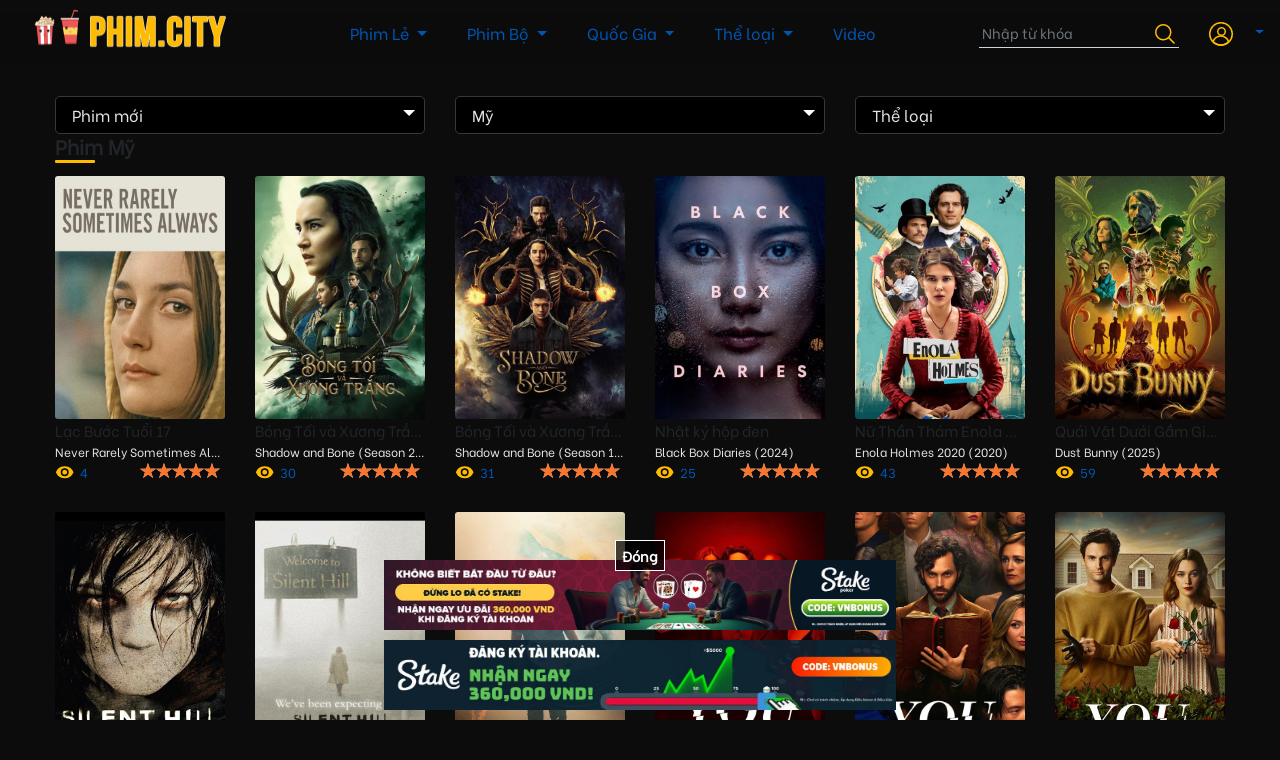

--- FILE ---
content_type: text/html; charset=UTF-8
request_url: https://full.phim.city/quoc-gia/us/
body_size: 11496
content:
        <!DOCTYPE html>
        <html lang="vi">
    <head>
        <title>TOP 699+ Phim Mỹ Đa Phụ Đề Full HD | Phim Mỹ Engsub | Bộ sưu tập Phim Mỹ Full HD | Full.Phim.City</title>
        <meta name="description" content="TOP 699+ Phim Mỹ Đa Phụ Đề Full HD | Phim Mỹ Engsub | Bộ sưu tập Phim Mỹ Full HD Không Che tại Full.Phim.City">
        <meta name="keywords" content="">
        <link rel="canonical" href="https://full.phim.city"/>
        <meta name="robots" content="index, follow">
        <meta property="og:title" content="TOP 699+ Phim Mỹ Đa Phụ Đề Full HD | Phim Mỹ Engsub | Bộ sưu tập Phim Mỹ Full HD | Full.Phim.City" />
        <meta property="og:description" content="TOP 699+ Phim Mỹ Đa Phụ Đề Full HD | Phim Mỹ Engsub | Bộ sưu tập Phim Mỹ Full HD Không Che tại Full.Phim.City" />
        <meta property="og:url" content="https://full.phim.city" />
        <meta name="twitter:site" content="" />
        <meta property="og:type" content="website" />
        <meta property="og:image" content="https://full.phim.city/favicon.ico" />
        <meta name="twitter:card" content="summary" />
        <meta name="twitter:site" content="" />
        <meta name="twitter:title" content="TOP 699+ Phim Mỹ Đa Phụ Đề Full HD | Phim Mỹ Engsub | Bộ sưu tập Phim Mỹ Full HD | Full.Phim.City" />
        <meta name="twitter:description" content="TOP 699+ Phim Mỹ Đa Phụ Đề Full HD | Phim Mỹ Engsub | Bộ sưu tập Phim Mỹ Full HD Không Che tại Full.Phim.City" />
        <meta name="twitter:image" content="https://full.phim.city/templates/full.phim.city/images/logo.png" />
        <script type="application/ld+json"> {"@context":"https:\/\/schema.org","@type":"WebPage","name":"TOP 699+ Phim M\u1ef9 \u0110a Ph\u1ee5 \u0110\u1ec1 Full HD | Phim M\u1ef9 Engsub | B\u1ed9 s\u01b0u t\u1eadp Phim M\u1ef9 Full HD | Full.Phim.City","description":"TOP 699+ Phim M\u1ef9 \u0110a Ph\u1ee5 \u0110\u1ec1 Full HD | Phim M\u1ef9 Engsub | B\u1ed9 s\u01b0u t\u1eadp Phim M\u1ef9 Full HD Kh\u00f4ng Che t\u1ea1i Full.Phim.City","image":"https:\/\/full.phim.city\/templates\/full.phim.city\/images\/logo.png"}</script>
        <meta name="viewport" content="width=device-width, initial-scale=1.0, maximum-scale=1.0, user-scalable=no">
        <meta charset="utf-8"/>
        <link rel="stylesheet" href="https://use.fontawesome.com/releases/v5.6.3/css/all.css" integrity="sha384-UHRtZLI+pbxtHCWp1t77Bi1L4ZtiqrqD80Kn4Z8NTSRyMA2Fd33n5dQ8lWUE00s/" crossorigin="anonymous">
        <link rel="preconnect" href="https://fonts.gstatic.com">
        <link href="https://fonts.googleapis.com/css2?family=Be+Vietnam:ital,wght@0,100;0,300;0,400;1,100;1,300;1,400;1,700&display=swap" rel="stylesheet">
        <link href="https://full.phim.city/templates/full.phim.city/css/app.css" rel="stylesheet" type="text/css">
        <link rel="icon" type="image/png" sizes="16x16" href="https://full.phim.city/images/favicon.svg">

    </head>
    <body>
        <div class="wrapper">
    <div class="d-lg-none zone-banner mt-2 mb-2 top-banner">
        <!-- Mobile 320 x 250 -->
        <ins data-revive-zoneid="10" data-revive-id="0d45f98dd96fed56b8d84d9482c7d085"></ins>
    </div>
    <div class="d-lg-none zone-banner mt-2 mb-2 top-banner">
        <!-- Mobile 320 x 100 -->
        <ins data-revive-zoneid="11" data-revive-id="0d45f98dd96fed56b8d84d9482c7d085"></ins>
    </div>
    <div class="d-none d-lg-block d-xl-block zone-banner mt-2 mb-2 top-banner">
        <!-- Desktop 970 x 250 -->
        <ins data-revive-zoneid="4" data-revive-id="0d45f98dd96fed56b8d84d9482c7d085"></ins>
    </div>
    <!-- Sidebar  -->
    <nav class="mobile-view" id="sidebar" role="navigation" aria-label="Menu di động">
        <div class="dismiss">
            <i class="fas fa-arrow-left"></i>
        </div>

        <div class="sidebar-header">
            <div class="dropdown dropdown-account">

                <a class="btn-login" href="https://full.phim.city/account/info" id="dropdown-account" role="button" aria-haspopup="true"
                   aria-expanded="false" rel="nofollow">
                    <i class="icon-login" aria-hidden="true">
                    </i>
                    Tài khoản
                </a>
            </div>
        </div>
<div id="ads_location" class="ad_location desktop"> </div>
        <ul class="list-unstyled components">
            <li class="active"><a href="/">Trang chủ</a></li>
            <li class="dropdown-divider"></li>

            <li><a href="https://full.phim.city/phim-le/2026/" title="Phim Lẻ 2026">Phim Lẻ 2026</a></li><li><a href="https://full.phim.city/phim-le/2025/" title="Phim Lẻ 2025">Phim Lẻ 2025</a></li><li><a href="https://full.phim.city/phim-le/2024/" title="Phim Lẻ 2024">Phim Lẻ 2024</a></li><li><a href="https://full.phim.city/phim-le/2023/" title="Phim Lẻ 2023">Phim Lẻ 2023</a></li><li><a href="https://full.phim.city/phim-le/2022/" title="Phim Lẻ 2022">Phim Lẻ 2022</a></li><li><a href="https://full.phim.city/phim-le/2021/" title="Phim Lẻ 2021">Phim Lẻ 2021</a></li><li><a href="https://full.phim.city/phim-le/2020/" title="Phim Lẻ 2020">Phim Lẻ 2020</a></li><li><a href="https://full.phim.city/phim-le/2019/" title="Phim Lẻ 2019">Phim Lẻ 2019</a></li><li><a href="https://full.phim.city/phim-le/2018/" title="Phim Lẻ 2018">Phim Lẻ 2018</a></li><li><a href="https://full.phim.city/phim-le/2017/" title="Phim Lẻ 2017">Phim Lẻ 2017</a></li><li><a href="https://full.phim.city/phim-le/2016/" title="Phim Lẻ 2016">Phim Lẻ 2016</a></li><li><a href="https://full.phim.city/phim-le/2015/" title="Phim Lẻ 2015">Phim Lẻ 2015</a></li><li><a href="https://full.phim.city/phim-le/2014/" title="Phim Lẻ 2014">Phim Lẻ 2014</a></li><li><a href="https://full.phim.city/phim-le/2013/" title="Phim Lẻ 2013">Phim Lẻ 2013</a></li><li><a href="https://full.phim.city/phim-le/2012/" title="Phim Lẻ 2012">Phim Lẻ 2012</a></li><li><a href="https://full.phim.city/phim-le/2011/" title="Phim Lẻ 2011">Phim Lẻ 2011</a></li><li><a href="https://full.phim.city/phim-le/2010/" title="Phim Lẻ 2010">Phim Lẻ 2010</a></li>
            <li class="dropdown-divider"></li>
            <li><a href="https://full.phim.city/phim-bo/2026/" title="Phim Bộ 2026">Phim Bộ 2026</a></li><li><a href="https://full.phim.city/phim-bo/2025/" title="Phim Bộ 2025">Phim Bộ 2025</a></li><li><a href="https://full.phim.city/phim-bo/2024/" title="Phim Bộ 2024">Phim Bộ 2024</a></li><li><a href="https://full.phim.city/phim-bo/2023/" title="Phim Bộ 2023">Phim Bộ 2023</a></li><li><a href="https://full.phim.city/phim-bo/2022/" title="Phim Bộ 2022">Phim Bộ 2022</a></li><li><a href="https://full.phim.city/phim-bo/2021/" title="Phim Bộ 2021">Phim Bộ 2021</a></li><li><a href="https://full.phim.city/phim-bo/2020/" title="Phim Bộ 2020">Phim Bộ 2020</a></li><li><a href="https://full.phim.city/phim-bo/2019/" title="Phim Bộ 2019">Phim Bộ 2019</a></li><li><a href="https://full.phim.city/phim-bo/2018/" title="Phim Bộ 2018">Phim Bộ 2018</a></li><li><a href="https://full.phim.city/phim-bo/2017/" title="Phim Bộ 2017">Phim Bộ 2017</a></li><li><a href="https://full.phim.city/phim-bo/2016/" title="Phim Bộ 2016">Phim Bộ 2016</a></li><li><a href="https://full.phim.city/phim-bo/2015/" title="Phim Bộ 2015">Phim Bộ 2015</a></li><li><a href="https://full.phim.city/phim-bo/2014/" title="Phim Bộ 2014">Phim Bộ 2014</a></li><li><a href="https://full.phim.city/phim-bo/2013/" title="Phim Bộ 2013">Phim Bộ 2013</a></li><li><a href="https://full.phim.city/phim-bo/2012/" title="Phim Bộ 2012">Phim Bộ 2012</a></li><li><a href="https://full.phim.city/phim-bo/2011/" title="Phim Bộ 2011">Phim Bộ 2011</a></li><li><a href="https://full.phim.city/phim-bo/2010/" title="Phim Bộ 2010">Phim Bộ 2010</a></li>
            <li class="dropdown-divider"></li>
            <li><a href="https://full.phim.city/the-loai/truyen-hinh/" title="Truyền hình">Truyền hình</a></li><li><a href="https://full.phim.city/the-loai/adult/" title="Phim 18+">Phim 18+</a></li><li><a href="https://full.phim.city/the-loai/hanh-dong/" title="Hành Động">Hành Động</a></li><li><a href="https://full.phim.city/the-loai/lang-man/" title="Lãng mạn">Lãng mạn</a></li><li><a href="https://full.phim.city/the-loai/anime/" title="Anime">Anime</a></li><li><a href="https://full.phim.city/the-loai/phim-hai-huoc/" title="Hài Hước">Hài Hước</a></li><li><a href="https://full.phim.city/the-loai/phim-phieu-luu/" title="Phiêu Lưu">Phiêu Lưu</a></li><li><a href="https://full.phim.city/the-loai/phim-kinh-di/" title="Kinh Dị">Kinh Dị</a></li><li><a href="https://full.phim.city/the-loai/phim-vien-tuong/" title="Viễn Tưởng">Viễn Tưởng</a></li><li><a href="https://full.phim.city/the-loai/phim-hoat-hinh/" title="Hoạt Hình">Hoạt Hình</a></li><li><a href="https://full.phim.city/the-loai/phim-tam-ly/" title="Tâm Lý">Tâm Lý</a></li><li><a href="https://full.phim.city/the-loai/am-nhac/" title="Âm nhạc">Âm nhạc</a></li><li><a href="https://full.phim.city/the-loai/phim-tinh-cam-lang-man/" title="Tình Cảm-Lãng Mạn">Tình Cảm-Lãng Mạn</a></li><li><a href="https://full.phim.city/the-loai/phim-chien-tranh/" title="Chiến Tranh">Chiến Tranh</a></li><li><a href="https://full.phim.city/the-loai/hoc-duong/" title="Học Đường">Học Đường</a></li><li><a href="https://full.phim.city/the-loai/tai-lieu/" title="Tài liệu">Tài liệu</a></li><li><a href="https://full.phim.city/the-loai/phim-toi-pham-hinh-su/" title="Tội Phạm-Hình Sự">Tội Phạm-Hình Sự</a></li><li><a href="https://full.phim.city/the-loai/hinh-su/" title="Hình Sự">Hình Sự</a></li><li><a href="https://full.phim.city/the-loai/phim-bi-an-huyen-bi/" title="Bí Ẩn-Huyền Bí">Bí Ẩn-Huyền Bí</a></li><li><a href="https://full.phim.city/the-loai/gia-dinh/" title="Gia đình">Gia đình</a></li><li><a href="https://full.phim.city/the-loai/phim-vo-thuat/" title="Võ Thuật">Võ Thuật</a></li><li><a href="https://full.phim.city/the-loai/phim-the-thao-am-nhac/" title="Thể Thao-Âm Nhạc">Thể Thao-Âm Nhạc</a></li><li><a href="https://full.phim.city/the-loai/chien-tranh/" title="Chiến Tranh">Chiến Tranh</a></li><li><a href="https://full.phim.city/the-loai/phim-lich-su-tieu-su/" title="Lịch Sử-Tiểu Sử">Lịch Sử-Tiểu Sử</a></li><li><a href="https://full.phim.city/the-loai/show/" title="Shows">Shows</a></li><li><a href="https://full.phim.city/the-loai/phim-hoi-hop-gay-can/" title="Hồi Hộp-Gây Cấn">Hồi Hộp-Gây Cấn</a></li><li><a href="https://full.phim.city/the-loai/phim-vien-tay/" title="Viễn Tây">Viễn Tây</a></li><li><a href="https://full.phim.city/the-loai/phim-co-trang/" title="Cổ Trang">Cổ Trang</a></li><li><a href="https://full.phim.city/the-loai/lgbt/" title="LGBT">LGBT</a></li>
            <li class="dropdown-divider"></li>
            <li><a href="https://full.phim.city/quoc-gia/vn/" title="Việt Nam">Việt Nam</a></li><li><a href="https://full.phim.city/quoc-gia/es/" title="Tây Ban Nha">Tây Ban Nha</a></li><li><a href="https://full.phim.city/quoc-gia/uk/" title="Anh">Anh</a></li><li><a href="https://full.phim.city/quoc-gia/kr/" title="Hàn Quốc">Hàn Quốc</a></li><li><a href="https://full.phim.city/quoc-gia/de/" title="Đức">Đức</a></li><li><a href="https://full.phim.city/quoc-gia/ca/" title="Canada">Canada</a></li><li><a href="https://full.phim.city/quoc-gia/au/" title="Úc">Úc</a></li><li><a href="https://full.phim.city/quoc-gia/us/" title="Mỹ">Mỹ</a></li><li><a href="https://full.phim.city/quoc-gia/mx/" title="Mexico">Mexico</a></li><li><a href="https://full.phim.city/quoc-gia/nl/" title="Hà Lan">Hà Lan</a></li><li><a href="https://full.phim.city/quoc-gia/br/" title="Brazil">Brazil</a></li><li><a href="https://full.phim.city/quoc-gia/ar/" title="Argentina">Argentina</a></li><li><a href="https://full.phim.city/quoc-gia/be/" title="Bỉ">Bỉ</a></li><li><a href="https://full.phim.city/quoc-gia/it/" title="Ý">Ý</a></li><li><a href="https://full.phim.city/quoc-gia/pl/" title="Ba Lan">Ba Lan</a></li><li><a href="https://full.phim.city/quoc-gia/jp/" title="Nhật Bản">Nhật Bản</a></li><li><a href="https://full.phim.city/quoc-gia/fr/" title="Pháp">Pháp</a></li><li><a href="https://full.phim.city/quoc-gia/cn/" title="Trung Quốc">Trung Quốc</a></li><li><a href="https://full.phim.city/quoc-gia/hk/" title="Hồng Kông">Hồng Kông</a></li><li><a href="https://full.phim.city/quoc-gia/tw/" title="Đài Loan">Đài Loan</a></li><li><a href="https://full.phim.city/quoc-gia/in/" title="Ấn Độ">Ấn Độ</a></li><li><a href="https://full.phim.city/quoc-gia/th/" title="Thái Lan">Thái Lan</a></li><li><a href="https://full.phim.city/quoc-gia/ru/" title="Nga">Nga</a></li><li><a href="https://full.phim.city/quoc-gia/ie/" title="Ireland">Ireland</a></li><li><a href="https://full.phim.city/quoc-gia/no/" title="Na Uy">Na Uy</a></li><li><a href="https://full.phim.city/quoc-gia/se/" title="Thụy Điển">Thụy Điển</a></li><li><a href="https://full.phim.city/quoc-gia/ch/" title="Thụy Sĩ">Thụy Sĩ</a></li><li><a href="https://full.phim.city/quoc-gia/other/" title="Other">Other</a></li>            <li><a href="https://full.phim.city/videos.html">Video</a></li>
        </ul>
    </nav>
    <nav class="navbar navbar-expand-lg fixed-top menu-top" id="main-menu" role="navigation" aria-label="Menu chính">
        <button type="button" id="sidebarCollapse" class="btn btn-toggler navbar-toggler">
            <i class="fas fa-align-left"></i>
        </button>
        <script type="text/javascript">const weblink = "https://full.phim.city";</script>
        <a class="navbar-brand" href="/">
            <img src="https://full.phim.city/templates/full.phim.city/images/logo.png" alt="Full.Phim.City">
            <h1><span class="sr-only">Trang chủ</span>Xem Phim Online Miễn Phí - Xem Phim HD</h1></a>
        <div class="box-search mobile-view ml-auto">
            <form id="searchForm2" onsubmit="return search(this)" role="search">
                <button type="button" class="icon-search" data-toggle="collapse" data-target="#box-search"
                        aria-expanded="false" aria-controls="collapseExample" aria-label="Mở hộp tìm kiếm"></button>
                <div class="collapse box-search-inline" id="box-search">
                    <button type="submit" class="icon-search" aria-label="Nút tìm kiếm"></button>
                    <label for="top-search-2" class="sr-only">Tìm kiếm phim</label>
                    <input id="top-search-2" name="keyword" type="text" placeholder="Nhập từ khóa" aria-label="Nhập từ khóa tìm kiếm">
                </div>
            </form>
        </div>

        <div class="collapse navbar-collapse pc-view" id="navbarNavDropdown">
            <ul class="navbar-nav mr-auto ml-auto main-menu" role="menubar">

                <li class="nav-item dropdown">
                    <a class="nav-link dropdown-toggle" href="/phim-le" id="dropdown-mainmenu-phim-le" role="button"
                       data-toggle="dropdown" aria-haspopup="true" aria-expanded="false">
                        Phim Lẻ                    </a>
                    <div class="dropdown-menu" aria-labelledby="dropdown-mainmenu-phim-le" role="menu">
                        <a class="dropdown-item" href="https://full.phim.city/phim-le/2026/" title="Phim Lẻ 2026">Phim Lẻ 2026</a><a class="dropdown-item" href="https://full.phim.city/phim-le/2025/" title="Phim Lẻ 2025">Phim Lẻ 2025</a><a class="dropdown-item" href="https://full.phim.city/phim-le/2024/" title="Phim Lẻ 2024">Phim Lẻ 2024</a><a class="dropdown-item" href="https://full.phim.city/phim-le/2023/" title="Phim Lẻ 2023">Phim Lẻ 2023</a><a class="dropdown-item" href="https://full.phim.city/phim-le/2022/" title="Phim Lẻ 2022">Phim Lẻ 2022</a><a class="dropdown-item" href="https://full.phim.city/phim-le/2021/" title="Phim Lẻ 2021">Phim Lẻ 2021</a><a class="dropdown-item" href="https://full.phim.city/phim-le/2020/" title="Phim Lẻ 2020">Phim Lẻ 2020</a><a class="dropdown-item" href="https://full.phim.city/phim-le/2019/" title="Phim Lẻ 2019">Phim Lẻ 2019</a><a class="dropdown-item" href="https://full.phim.city/phim-le/2018/" title="Phim Lẻ 2018">Phim Lẻ 2018</a><a class="dropdown-item" href="https://full.phim.city/phim-le/2017/" title="Phim Lẻ 2017">Phim Lẻ 2017</a><a class="dropdown-item" href="https://full.phim.city/phim-le/2016/" title="Phim Lẻ 2016">Phim Lẻ 2016</a><a class="dropdown-item" href="https://full.phim.city/phim-le/2015/" title="Phim Lẻ 2015">Phim Lẻ 2015</a><a class="dropdown-item" href="https://full.phim.city/phim-le/2014/" title="Phim Lẻ 2014">Phim Lẻ 2014</a><a class="dropdown-item" href="https://full.phim.city/phim-le/2013/" title="Phim Lẻ 2013">Phim Lẻ 2013</a><a class="dropdown-item" href="https://full.phim.city/phim-le/2012/" title="Phim Lẻ 2012">Phim Lẻ 2012</a><a class="dropdown-item" href="https://full.phim.city/phim-le/2011/" title="Phim Lẻ 2011">Phim Lẻ 2011</a><a class="dropdown-item" href="https://full.phim.city/phim-le/2010/" title="Phim Lẻ 2010">Phim Lẻ 2010</a>                    </div>
                </li>

                <li class="nav-item dropdown">
                    <a class="nav-link dropdown-toggle" href="/phim-bo" id="dropdown-mainmenu-phim-bo" role="button"
                       data-toggle="dropdown" aria-haspopup="true" aria-expanded="false">
                        Phim Bộ                    </a>
                    <div class="dropdown-menu" aria-labelledby="dropdown-mainmenu-phim-bo" role="menu">
                        <a class="dropdown-item" href="https://full.phim.city/phim-bo/2026/" title="Phim Bộ 2026">Phim Bộ 2026</a><a class="dropdown-item" href="https://full.phim.city/phim-bo/2025/" title="Phim Bộ 2025">Phim Bộ 2025</a><a class="dropdown-item" href="https://full.phim.city/phim-bo/2024/" title="Phim Bộ 2024">Phim Bộ 2024</a><a class="dropdown-item" href="https://full.phim.city/phim-bo/2023/" title="Phim Bộ 2023">Phim Bộ 2023</a><a class="dropdown-item" href="https://full.phim.city/phim-bo/2022/" title="Phim Bộ 2022">Phim Bộ 2022</a><a class="dropdown-item" href="https://full.phim.city/phim-bo/2021/" title="Phim Bộ 2021">Phim Bộ 2021</a><a class="dropdown-item" href="https://full.phim.city/phim-bo/2020/" title="Phim Bộ 2020">Phim Bộ 2020</a><a class="dropdown-item" href="https://full.phim.city/phim-bo/2019/" title="Phim Bộ 2019">Phim Bộ 2019</a><a class="dropdown-item" href="https://full.phim.city/phim-bo/2018/" title="Phim Bộ 2018">Phim Bộ 2018</a><a class="dropdown-item" href="https://full.phim.city/phim-bo/2017/" title="Phim Bộ 2017">Phim Bộ 2017</a><a class="dropdown-item" href="https://full.phim.city/phim-bo/2016/" title="Phim Bộ 2016">Phim Bộ 2016</a><a class="dropdown-item" href="https://full.phim.city/phim-bo/2015/" title="Phim Bộ 2015">Phim Bộ 2015</a><a class="dropdown-item" href="https://full.phim.city/phim-bo/2014/" title="Phim Bộ 2014">Phim Bộ 2014</a><a class="dropdown-item" href="https://full.phim.city/phim-bo/2013/" title="Phim Bộ 2013">Phim Bộ 2013</a><a class="dropdown-item" href="https://full.phim.city/phim-bo/2012/" title="Phim Bộ 2012">Phim Bộ 2012</a><a class="dropdown-item" href="https://full.phim.city/phim-bo/2011/" title="Phim Bộ 2011">Phim Bộ 2011</a><a class="dropdown-item" href="https://full.phim.city/phim-bo/2010/" title="Phim Bộ 2010">Phim Bộ 2010</a>                    </div>
                </li>

                <li class="nav-item dropdown">
                    <a class="nav-link dropdown-toggle" href="#" id="dropdown-mainmenu-quoc-gia" role="button"
                       data-toggle="dropdown" aria-haspopup="true" aria-expanded="false">
                        Quốc Gia                    </a>
                    <div class="dropdown-menu" aria-labelledby="dropdown-mainmenu-quoc-gia" role="menu">
                        <a class="dropdown-item" href="https://full.phim.city/quoc-gia/vn/" title="Việt Nam">Việt Nam</a><a class="dropdown-item" href="https://full.phim.city/quoc-gia/es/" title="Tây Ban Nha">Tây Ban Nha</a><a class="dropdown-item" href="https://full.phim.city/quoc-gia/uk/" title="Anh">Anh</a><a class="dropdown-item" href="https://full.phim.city/quoc-gia/kr/" title="Hàn Quốc">Hàn Quốc</a><a class="dropdown-item" href="https://full.phim.city/quoc-gia/de/" title="Đức">Đức</a><a class="dropdown-item" href="https://full.phim.city/quoc-gia/ca/" title="Canada">Canada</a><a class="dropdown-item" href="https://full.phim.city/quoc-gia/au/" title="Úc">Úc</a><a class="dropdown-item" href="https://full.phim.city/quoc-gia/us/" title="Mỹ">Mỹ</a><a class="dropdown-item" href="https://full.phim.city/quoc-gia/mx/" title="Mexico">Mexico</a><a class="dropdown-item" href="https://full.phim.city/quoc-gia/nl/" title="Hà Lan">Hà Lan</a><a class="dropdown-item" href="https://full.phim.city/quoc-gia/br/" title="Brazil">Brazil</a><a class="dropdown-item" href="https://full.phim.city/quoc-gia/ar/" title="Argentina">Argentina</a><a class="dropdown-item" href="https://full.phim.city/quoc-gia/be/" title="Bỉ">Bỉ</a><a class="dropdown-item" href="https://full.phim.city/quoc-gia/it/" title="Ý">Ý</a><a class="dropdown-item" href="https://full.phim.city/quoc-gia/pl/" title="Ba Lan">Ba Lan</a><a class="dropdown-item" href="https://full.phim.city/quoc-gia/jp/" title="Nhật Bản">Nhật Bản</a><a class="dropdown-item" href="https://full.phim.city/quoc-gia/fr/" title="Pháp">Pháp</a><a class="dropdown-item" href="https://full.phim.city/quoc-gia/cn/" title="Trung Quốc">Trung Quốc</a><a class="dropdown-item" href="https://full.phim.city/quoc-gia/hk/" title="Hồng Kông">Hồng Kông</a><a class="dropdown-item" href="https://full.phim.city/quoc-gia/tw/" title="Đài Loan">Đài Loan</a><a class="dropdown-item" href="https://full.phim.city/quoc-gia/in/" title="Ấn Độ">Ấn Độ</a><a class="dropdown-item" href="https://full.phim.city/quoc-gia/th/" title="Thái Lan">Thái Lan</a><a class="dropdown-item" href="https://full.phim.city/quoc-gia/ru/" title="Nga">Nga</a><a class="dropdown-item" href="https://full.phim.city/quoc-gia/ie/" title="Ireland">Ireland</a><a class="dropdown-item" href="https://full.phim.city/quoc-gia/no/" title="Na Uy">Na Uy</a><a class="dropdown-item" href="https://full.phim.city/quoc-gia/se/" title="Thụy Điển">Thụy Điển</a><a class="dropdown-item" href="https://full.phim.city/quoc-gia/ch/" title="Thụy Sĩ">Thụy Sĩ</a><a class="dropdown-item" href="https://full.phim.city/quoc-gia/other/" title="Other">Other</a>                    </div>
                </li>

                <li class="nav-item dropdown">
                    <a class="nav-link dropdown-toggle" href="#" id="dropdown-mainmenu" role="button"
                       data-toggle="dropdown" aria-haspopup="true" aria-expanded="false">
                        Thể loại                    </a>
                    <div class="dropdown-menu" aria-labelledby="dropdown-mainmenu" role="menu">
                        <a class="dropdown-item" href="https://full.phim.city/the-loai/truyen-hinh/" title="Truyền hình">Truyền hình</a><a class="dropdown-item" href="https://full.phim.city/the-loai/adult/" title="Phim 18+">Phim 18+</a><a class="dropdown-item" href="https://full.phim.city/the-loai/hanh-dong/" title="Hành Động">Hành Động</a><a class="dropdown-item" href="https://full.phim.city/the-loai/lang-man/" title="Lãng mạn">Lãng mạn</a><a class="dropdown-item" href="https://full.phim.city/the-loai/anime/" title="Anime">Anime</a><a class="dropdown-item" href="https://full.phim.city/the-loai/phim-hai-huoc/" title="Hài Hước">Hài Hước</a><a class="dropdown-item" href="https://full.phim.city/the-loai/phim-phieu-luu/" title="Phiêu Lưu">Phiêu Lưu</a><a class="dropdown-item" href="https://full.phim.city/the-loai/phim-kinh-di/" title="Kinh Dị">Kinh Dị</a><a class="dropdown-item" href="https://full.phim.city/the-loai/phim-vien-tuong/" title="Viễn Tưởng">Viễn Tưởng</a><a class="dropdown-item" href="https://full.phim.city/the-loai/phim-hoat-hinh/" title="Hoạt Hình">Hoạt Hình</a><a class="dropdown-item" href="https://full.phim.city/the-loai/phim-tam-ly/" title="Tâm Lý">Tâm Lý</a><a class="dropdown-item" href="https://full.phim.city/the-loai/am-nhac/" title="Âm nhạc">Âm nhạc</a><a class="dropdown-item" href="https://full.phim.city/the-loai/phim-tinh-cam-lang-man/" title="Tình Cảm-Lãng Mạn">Tình Cảm-Lãng Mạn</a><a class="dropdown-item" href="https://full.phim.city/the-loai/phim-chien-tranh/" title="Chiến Tranh">Chiến Tranh</a><a class="dropdown-item" href="https://full.phim.city/the-loai/hoc-duong/" title="Học Đường">Học Đường</a><a class="dropdown-item" href="https://full.phim.city/the-loai/tai-lieu/" title="Tài liệu">Tài liệu</a><a class="dropdown-item" href="https://full.phim.city/the-loai/phim-toi-pham-hinh-su/" title="Tội Phạm-Hình Sự">Tội Phạm-Hình Sự</a><a class="dropdown-item" href="https://full.phim.city/the-loai/hinh-su/" title="Hình Sự">Hình Sự</a><a class="dropdown-item" href="https://full.phim.city/the-loai/phim-bi-an-huyen-bi/" title="Bí Ẩn-Huyền Bí">Bí Ẩn-Huyền Bí</a><a class="dropdown-item" href="https://full.phim.city/the-loai/gia-dinh/" title="Gia đình">Gia đình</a><a class="dropdown-item" href="https://full.phim.city/the-loai/phim-vo-thuat/" title="Võ Thuật">Võ Thuật</a><a class="dropdown-item" href="https://full.phim.city/the-loai/phim-the-thao-am-nhac/" title="Thể Thao-Âm Nhạc">Thể Thao-Âm Nhạc</a><a class="dropdown-item" href="https://full.phim.city/the-loai/chien-tranh/" title="Chiến Tranh">Chiến Tranh</a><a class="dropdown-item" href="https://full.phim.city/the-loai/phim-lich-su-tieu-su/" title="Lịch Sử-Tiểu Sử">Lịch Sử-Tiểu Sử</a><a class="dropdown-item" href="https://full.phim.city/the-loai/show/" title="Shows">Shows</a><a class="dropdown-item" href="https://full.phim.city/the-loai/phim-hoi-hop-gay-can/" title="Hồi Hộp-Gây Cấn">Hồi Hộp-Gây Cấn</a><a class="dropdown-item" href="https://full.phim.city/the-loai/phim-vien-tay/" title="Viễn Tây">Viễn Tây</a><a class="dropdown-item" href="https://full.phim.city/the-loai/phim-co-trang/" title="Cổ Trang">Cổ Trang</a><a class="dropdown-item" href="https://full.phim.city/the-loai/lgbt/" title="LGBT">LGBT</a>                    </div>
                </li>
                <li class="nav-item">
                    <a class="nav-link" href="https://full.phim.city/videos.html" >
                        Video
                    </a>
                </li>

            </ul>
            <div class="form-inline">
                <div class="form-search">
                    <form id="searchForm" onsubmit="return search(this)" role="search">
                        <label for="top-search" class="sr-only">Tìm kiếm phim</label>
                        <input id="top-search" value="" name="keyword" type="text"
                               placeholder="Nhập từ khóa" aria-label="Nhập từ khóa tìm kiếm">
                        <input value="Tìm kiếm" type="submit" aria-label="Nút tìm kiếm">
                    </form>
                </div>
                <div class="dropdown dropdown-account">
                    <a class="btn-login dropdown-toggle" href="#" href="#" id="dropdown-account" role="button"
                       data-toggle="dropdown" aria-haspopup="true" aria-expanded="false">
                        <i class="icon-login" aria-hidden="true"></i>                    </a>

                    <div class="dropdown-menu" aria-labelledby="dropdown-account" role="menu">
                                                    <a class="dropdown-item" href="https://full.phim.city/account/info">Tài khoản</a>
                            <a class="dropdown-item" href="https://full.phim.city/account/film">Tủ phim</a>
                            <a class="dropdown-item" href="https://full.phim.city/account/logout">Đăng xuất</a>
                                            </div>
                </div>
            </div>
        </div>
    </nav>
    <div class="d-lg-none zone-banner mt-2 mb-2" id="banner-before-content" style="padding-top:40px">
        <!-- Mobile 320 x 100 -->
        <ins data-revive-zoneid="11" data-revive-id="0d45f98dd96fed56b8d84d9482c7d085"></ins>
    </div>        <div id="content">
            <div class="main-content mt-10">
                <div class="support-func ml-auto"><a href="#" class="icon-support"></a></div>
                <div class="container">
                    <form id="filterForm" method="GET" action="">
                        <div class="filter row">
                            <div class="col-md-4 col-12">
                                <div class="custom-select">
                                    <select id="filter-eptype" name="types">
                                        <option value="phim-moi" >Phim mới</option>
                                        <option value="phim-le" >Phim lẻ</option>
                                        <option value="phim-bo" >Phim bộ</option>
                                        <option value="phim-chieu-rap" >Phim rạp</option>
                                        <option value="phim-hot" >Phim hot</option>
                                        <option value="phim-18" >Phim 18+</option>
                                    </select>
                                </div>
                            </div>

                            <div class="col-md-4 col-12">
                                <div class="custom-select">
                                    <select id="filter-country" name="country_id">
                                        <option value="">Quốc gia</option>
                                                                                    <option value="vn" >Việt Nam</option>
                                                                                    <option value="es" >Tây Ban Nha</option>
                                                                                    <option value="uk" >Anh</option>
                                                                                    <option value="kr" >Hàn Quốc</option>
                                                                                    <option value="de" >Đức</option>
                                                                                    <option value="ca" >Canada</option>
                                                                                    <option value="au" >Úc</option>
                                                                                    <option value="us" selected>Mỹ</option>
                                                                                    <option value="mx" >Mexico</option>
                                                                                    <option value="nl" >Hà Lan</option>
                                                                                    <option value="br" >Brazil</option>
                                                                                    <option value="ar" >Argentina</option>
                                                                                    <option value="be" >Bỉ</option>
                                                                                    <option value="it" >Ý</option>
                                                                                    <option value="pl" >Ba Lan</option>
                                                                                    <option value="jp" >Nhật Bản</option>
                                                                                    <option value="fr" >Pháp</option>
                                                                                    <option value="cn" >Trung Quốc</option>
                                                                                    <option value="hk" >Hồng Kông</option>
                                                                                    <option value="tw" >Đài Loan</option>
                                                                                    <option value="in" >Ấn Độ</option>
                                                                                    <option value="th" >Thái Lan</option>
                                                                                    <option value="ru" >Nga</option>
                                                                                    <option value="ie" >Ireland</option>
                                                                                    <option value="no" >Na Uy</option>
                                                                                    <option value="se" >Thụy Điển</option>
                                                                                    <option value="ch" >Thụy Sĩ</option>
                                                                                    <option value="other" >Other</option>
                                                                            </select>
                                </div>
                            </div>

                            <div class="col-md-4 col-12">
                                <div class="custom-select">

                                    <select id="filter-category" name="category_id">
                                        <option value="">Thể loại</option>
                                                                                    <option value="truyen-hinh" >Truyền hình</option>
                                                                                    <option value="adult" >Phim 18+</option>
                                                                                    <option value="hanh-dong" >Hành Động</option>
                                                                                    <option value="lang-man" >Lãng mạn</option>
                                                                                    <option value="anime" >Anime</option>
                                                                                    <option value="phim-hai-huoc" >Hài Hước</option>
                                                                                    <option value="phim-phieu-luu" >Phiêu Lưu</option>
                                                                                    <option value="phim-kinh-di" >Kinh Dị</option>
                                                                                    <option value="phim-vien-tuong" >Viễn Tưởng</option>
                                                                                    <option value="phim-hoat-hinh" >Hoạt Hình</option>
                                                                                    <option value="phim-tam-ly" >Tâm Lý</option>
                                                                                    <option value="am-nhac" >Âm nhạc</option>
                                                                                    <option value="phim-tinh-cam-lang-man" >Tình Cảm-Lãng Mạn</option>
                                                                                    <option value="phim-chien-tranh" >Chiến Tranh</option>
                                                                                    <option value="hoc-duong" >Học Đường</option>
                                                                                    <option value="tai-lieu" >Tài liệu</option>
                                                                                    <option value="phim-toi-pham-hinh-su" >Tội Phạm-Hình Sự</option>
                                                                                    <option value="hinh-su" >Hình Sự</option>
                                                                                    <option value="phim-bi-an-huyen-bi" >Bí Ẩn-Huyền Bí</option>
                                                                                    <option value="gia-dinh" >Gia đình</option>
                                                                                    <option value="phim-vo-thuat" >Võ Thuật</option>
                                                                                    <option value="phim-the-thao-am-nhac" >Thể Thao-Âm Nhạc</option>
                                                                                    <option value="chien-tranh" >Chiến Tranh</option>
                                                                                    <option value="phim-lich-su-tieu-su" >Lịch Sử-Tiểu Sử</option>
                                                                                    <option value="show" >Shows</option>
                                                                                    <option value="phim-hoi-hop-gay-can" >Hồi Hộp-Gây Cấn</option>
                                                                                    <option value="phim-vien-tay" >Viễn Tây</option>
                                                                                    <option value="phim-co-trang" >Cổ Trang</option>
                                                                                    <option value="lgbt" >LGBT</option>
                                                                            </select>
                                </div>
                            </div>
                        </div>
                    </form>

                    <div class="panel-vod">
                        <div class="title-cate"><h2>Phim Mỹ</h2></div>
                        <div class="list-vod row category-tabs-item">
                                                        <div class="item col-lg-2 col-md-3 col-sm-4 col-6">
                                                <a href="https://full.phim.city/phim/lac-buoc-tuoi-17-12865/">
                                                    <div class="img-4-6">
                                                        <div class="inline">
                                                            <img
                                                                src="https://image.tmdb.org/t/p/w500/7yiSyQhhjTFphhfCUcn05tCQxyG.jpg"
                                                                alt="Never Rarely Sometimes Always (2020)"
                                                            />
                                                        </div>
                                                    </div>
                                                    <h3>Lạc Bước Tuổi 17</h3>
                                                    <p class="subtitle">Never Rarely Sometimes Always (2020)</p>
                                                </a>
                                                <div class="func row">
                                                    <div class="col-md-6 pr-0">
                                                        <a href="#" class="view">4</a>
                                                    </div>
                                                    <div class="col-md-6 pl-0">
                                                        <div class="rateit" data-rateit-value="5" data-rateit-ispreset="true" data-rateit-readonly="true"></div>
                                                    </div>
                                                </div>
                                            </div>
                                                                <div class="item col-lg-2 col-md-3 col-sm-4 col-6">
                                                <a href="https://full.phim.city/phim/bong-toi-va-xuong-trang-phan-2-12857/">
                                                    <div class="img-4-6">
                                                        <div class="inline">
                                                            <img
                                                                src="https://image.tmdb.org/t/p/w500/d93Hj8QuILV0ITRyXpwYLQWBmAl.jpg"
                                                                alt="Shadow and Bone (Season 2) (2023)"
                                                            />
                                                        </div>
                                                    </div>
                                                    <h3>Bóng Tối và Xương Trắng (Phần 2)</h3>
                                                    <p class="subtitle">Shadow and Bone (Season 2) (2023)</p>
                                                </a>
                                                <div class="func row">
                                                    <div class="col-md-6 pr-0">
                                                        <a href="#" class="view">30</a>
                                                    </div>
                                                    <div class="col-md-6 pl-0">
                                                        <div class="rateit" data-rateit-value="5" data-rateit-ispreset="true" data-rateit-readonly="true"></div>
                                                    </div>
                                                </div>
                                            </div>
                                                                <div class="item col-lg-2 col-md-3 col-sm-4 col-6">
                                                <a href="https://full.phim.city/phim/bong-toi-va-xuong-trang-phan-1-12856/">
                                                    <div class="img-4-6">
                                                        <div class="inline">
                                                            <img
                                                                src="https://image.tmdb.org/t/p/original/mS9O9mjPlwpLTne4JgQlDkgREWA.jpg"
                                                                alt="Shadow and Bone (Season 1) (2021)"
                                                            />
                                                        </div>
                                                    </div>
                                                    <h3>Bóng Tối và Xương Trắng (Phần 1)</h3>
                                                    <p class="subtitle">Shadow and Bone (Season 1) (2021)</p>
                                                </a>
                                                <div class="func row">
                                                    <div class="col-md-6 pr-0">
                                                        <a href="#" class="view">31</a>
                                                    </div>
                                                    <div class="col-md-6 pl-0">
                                                        <div class="rateit" data-rateit-value="5" data-rateit-ispreset="true" data-rateit-readonly="true"></div>
                                                    </div>
                                                </div>
                                            </div>
                                                                <div class="item col-lg-2 col-md-3 col-sm-4 col-6">
                                                <a href="https://full.phim.city/phim/nhat-ky-hop-den-12853/">
                                                    <div class="img-4-6">
                                                        <div class="inline">
                                                            <img
                                                                src="https://image.tmdb.org/t/p/w500/wX95ps6Haijvt7evwSwqx1gs88e.jpg"
                                                                alt="Black Box Diaries (2024)"
                                                            />
                                                        </div>
                                                    </div>
                                                    <h3>Nhật ký hộp đen</h3>
                                                    <p class="subtitle">Black Box Diaries (2024)</p>
                                                </a>
                                                <div class="func row">
                                                    <div class="col-md-6 pr-0">
                                                        <a href="#" class="view">25</a>
                                                    </div>
                                                    <div class="col-md-6 pl-0">
                                                        <div class="rateit" data-rateit-value="5" data-rateit-ispreset="true" data-rateit-readonly="true"></div>
                                                    </div>
                                                </div>
                                            </div>
                                                                <div class="item col-lg-2 col-md-3 col-sm-4 col-6">
                                                <a href="https://full.phim.city/phim/nu-than-tham-enola-holmes-12852/">
                                                    <div class="img-4-6">
                                                        <div class="inline">
                                                            <img
                                                                src="https://image.tmdb.org/t/p/w500/riYInlsq2kf1AWoGm80JQW5dLKp.jpg"
                                                                alt="Enola Holmes 2020 (2020)"
                                                            />
                                                        </div>
                                                    </div>
                                                    <h3>Nữ Thần Thám Enola Holmes</h3>
                                                    <p class="subtitle">Enola Holmes 2020 (2020)</p>
                                                </a>
                                                <div class="func row">
                                                    <div class="col-md-6 pr-0">
                                                        <a href="#" class="view">43</a>
                                                    </div>
                                                    <div class="col-md-6 pl-0">
                                                        <div class="rateit" data-rateit-value="5" data-rateit-ispreset="true" data-rateit-readonly="true"></div>
                                                    </div>
                                                </div>
                                            </div>
                                                                <div class="item col-lg-2 col-md-3 col-sm-4 col-6">
                                                <a href="https://full.phim.city/phim/quai-vat-duoi-gam-giuong-12850/">
                                                    <div class="img-4-6">
                                                        <div class="inline">
                                                            <img
                                                                src="https://image.tmdb.org/t/p/w500/vobigFZFvbYPf6ElYJu07P9rH8C.jpg"
                                                                alt="Dust Bunny (2025)"
                                                            />
                                                        </div>
                                                    </div>
                                                    <h3>Quái Vật Dưới Gầm Giường</h3>
                                                    <p class="subtitle">Dust Bunny (2025)</p>
                                                </a>
                                                <div class="func row">
                                                    <div class="col-md-6 pr-0">
                                                        <a href="#" class="view">59</a>
                                                    </div>
                                                    <div class="col-md-6 pl-0">
                                                        <div class="rateit" data-rateit-value="5" data-rateit-ispreset="true" data-rateit-readonly="true"></div>
                                                    </div>
                                                </div>
                                            </div>
                                                                <div class="item col-lg-2 col-md-3 col-sm-4 col-6">
                                                <a href="https://full.phim.city/phim/chia-khoa-cua-quy-1972/">
                                                    <div class="img-4-6">
                                                        <div class="inline">
                                                            <img
                                                                src="https://lh3.googleusercontent.com/-y5rnU7U-hhc/Vlctx4ohTII/AAAAAAAARrQ/PcHmZWzX_88/w300/kTAjRFmgESCgOhWVV6uuWSdf2MC.jpg"
                                                                alt="Silent Hill: Revelation 3d (2012)"
                                                            />
                                                        </div>
                                                    </div>
                                                    <h3>Chìa khóa của quỷ</h3>
                                                    <p class="subtitle">Silent Hill: Revelation 3d (2012)</p>
                                                </a>
                                                <div class="func row">
                                                    <div class="col-md-6 pr-0">
                                                        <a href="#" class="view">13,728</a>
                                                    </div>
                                                    <div class="col-md-6 pl-0">
                                                        <div class="rateit" data-rateit-value="4" data-rateit-ispreset="true" data-rateit-readonly="true"></div>
                                                    </div>
                                                </div>
                                            </div>
                                                                <div class="item col-lg-2 col-md-3 col-sm-4 col-6">
                                                <a href="https://full.phim.city/phim/ngon-doi-cam-8580/">
                                                    <div class="img-4-6">
                                                        <div class="inline">
                                                            <img
                                                                src="https://lh3.googleusercontent.com/-1d1gUMYxUWU/Vtl8fYrPGCI/AAAAAAAACVE/dM0a56J8SIY/w300/1.jpg"
                                                                alt="Silent Hill (2006)"
                                                            />
                                                        </div>
                                                    </div>
                                                    <h3>Ngọn Đồi Câm</h3>
                                                    <p class="subtitle">Silent Hill (2006)</p>
                                                </a>
                                                <div class="func row">
                                                    <div class="col-md-6 pr-0">
                                                        <a href="#" class="view">11,535</a>
                                                    </div>
                                                    <div class="col-md-6 pl-0">
                                                        <div class="rateit" data-rateit-value="4" data-rateit-ispreset="true" data-rateit-readonly="true"></div>
                                                    </div>
                                                </div>
                                            </div>
                                                                <div class="item col-lg-2 col-md-3 col-sm-4 col-6">
                                                <a href="https://full.phim.city/phim/simon-12848/">
                                                    <div class="img-4-6">
                                                        <div class="inline">
                                                            <img
                                                                src="https://image.tmdb.org/t/p/w500/9ltmI5Mef0NHWm4Nxcpm6hT8VhY.jpg"
                                                                alt="Simón (2023)"
                                                            />
                                                        </div>
                                                    </div>
                                                    <h3>Simon</h3>
                                                    <p class="subtitle">Simón (2023)</p>
                                                </a>
                                                <div class="func row">
                                                    <div class="col-md-6 pr-0">
                                                        <a href="#" class="view">155</a>
                                                    </div>
                                                    <div class="col-md-6 pl-0">
                                                        <div class="rateit" data-rateit-value="5" data-rateit-ispreset="true" data-rateit-readonly="true"></div>
                                                    </div>
                                                </div>
                                            </div>
                                                                <div class="item col-lg-2 col-md-3 col-sm-4 col-6">
                                                <a href="https://full.phim.city/phim/ke-deo-bam-phan-5-12845/">
                                                    <div class="img-4-6">
                                                        <div class="inline">
                                                            <img
                                                                src="https://image.tmdb.org/t/p/w500/oANi0vEE92nuijiZQgPZ88FSxqQ.jpg"
                                                                alt="You (Season 5) (2025)"
                                                            />
                                                        </div>
                                                    </div>
                                                    <h3>Kẻ Đeo Bám (Phần 5)</h3>
                                                    <p class="subtitle">You (Season 5) (2025)</p>
                                                </a>
                                                <div class="func row">
                                                    <div class="col-md-6 pr-0">
                                                        <a href="#" class="view">299</a>
                                                    </div>
                                                    <div class="col-md-6 pl-0">
                                                        <div class="rateit" data-rateit-value="5" data-rateit-ispreset="true" data-rateit-readonly="true"></div>
                                                    </div>
                                                </div>
                                            </div>
                                                                <div class="item col-lg-2 col-md-3 col-sm-4 col-6">
                                                <a href="https://full.phim.city/phim/ke-deo-bam-phan-4-12844/">
                                                    <div class="img-4-6">
                                                        <div class="inline">
                                                            <img
                                                                src="https://image.tmdb.org/t/p/original/jvWvuQuVgyrS0JKlcFyz1u7qZdl.jpg"
                                                                alt="You (Season 4) (2023)"
                                                            />
                                                        </div>
                                                    </div>
                                                    <h3>Kẻ Đeo Bám (Phần 4)</h3>
                                                    <p class="subtitle">You (Season 4) (2023)</p>
                                                </a>
                                                <div class="func row">
                                                    <div class="col-md-6 pr-0">
                                                        <a href="#" class="view">260</a>
                                                    </div>
                                                    <div class="col-md-6 pl-0">
                                                        <div class="rateit" data-rateit-value="5" data-rateit-ispreset="true" data-rateit-readonly="true"></div>
                                                    </div>
                                                </div>
                                            </div>
                                                                <div class="item col-lg-2 col-md-3 col-sm-4 col-6">
                                                <a href="https://full.phim.city/phim/ke-deo-bam-phan-3-12843/">
                                                    <div class="img-4-6">
                                                        <div class="inline">
                                                            <img
                                                                src="https://image.tmdb.org/t/p/original/1xbv5eOS1YWR4XxuBshgOLGmtJ1.jpg"
                                                                alt="You (Season 3) (2021)"
                                                            />
                                                        </div>
                                                    </div>
                                                    <h3>Kẻ Đeo Bám (Phần 3)</h3>
                                                    <p class="subtitle">You (Season 3) (2021)</p>
                                                </a>
                                                <div class="func row">
                                                    <div class="col-md-6 pr-0">
                                                        <a href="#" class="view">257</a>
                                                    </div>
                                                    <div class="col-md-6 pl-0">
                                                        <div class="rateit" data-rateit-value="5" data-rateit-ispreset="true" data-rateit-readonly="true"></div>
                                                    </div>
                                                </div>
                                            </div>
                                                                <div class="item col-lg-2 col-md-3 col-sm-4 col-6">
                                                <a href="https://full.phim.city/phim/ke-deo-bam-phan-2-12842/">
                                                    <div class="img-4-6">
                                                        <div class="inline">
                                                            <img
                                                                src="https://image.tmdb.org/t/p/original/9qZUrhcFVI9MNznVJxdfcrmifof.jpg"
                                                                alt="You (Season 2) (2019)"
                                                            />
                                                        </div>
                                                    </div>
                                                    <h3>Kẻ Đeo Bám (Phần 2)</h3>
                                                    <p class="subtitle">You (Season 2) (2019)</p>
                                                </a>
                                                <div class="func row">
                                                    <div class="col-md-6 pr-0">
                                                        <a href="#" class="view">257</a>
                                                    </div>
                                                    <div class="col-md-6 pl-0">
                                                        <div class="rateit" data-rateit-value="5" data-rateit-ispreset="true" data-rateit-readonly="true"></div>
                                                    </div>
                                                </div>
                                            </div>
                                                                <div class="item col-lg-2 col-md-3 col-sm-4 col-6">
                                                <a href="https://full.phim.city/phim/ke-deo-bam-phan-1-12841/">
                                                    <div class="img-4-6">
                                                        <div class="inline">
                                                            <img
                                                                src="https://image.tmdb.org/t/p/original/2OhMuKrnsS3vv2ltIv1djG4fyhW.jpg"
                                                                alt="You (Season 1) (2018)"
                                                            />
                                                        </div>
                                                    </div>
                                                    <h3>Kẻ Đeo Bám (Phần 1)</h3>
                                                    <p class="subtitle">You (Season 1) (2018)</p>
                                                </a>
                                                <div class="func row">
                                                    <div class="col-md-6 pr-0">
                                                        <a href="#" class="view">303</a>
                                                    </div>
                                                    <div class="col-md-6 pl-0">
                                                        <div class="rateit" data-rateit-value="5" data-rateit-ispreset="true" data-rateit-readonly="true"></div>
                                                    </div>
                                                </div>
                                            </div>
                                                                <div class="item col-lg-2 col-md-3 col-sm-4 col-6">
                                                <a href="https://full.phim.city/phim/de-dai-phan-3-12830/">
                                                    <div class="img-4-6">
                                                        <div class="inline">
                                                            <img
                                                                src="https://image.tmdb.org/t/p/original/otf8kmd05z8FW8eZpJeg2iaMOFL.jpg"
                                                                alt="Easy (Season 3) (2019)"
                                                            />
                                                        </div>
                                                    </div>
                                                    <h3>Dễ dãi (Phần 3)</h3>
                                                    <p class="subtitle">Easy (Season 3) (2019)</p>
                                                </a>
                                                <div class="func row">
                                                    <div class="col-md-6 pr-0">
                                                        <a href="#" class="view">313</a>
                                                    </div>
                                                    <div class="col-md-6 pl-0">
                                                        <div class="rateit" data-rateit-value="5" data-rateit-ispreset="true" data-rateit-readonly="true"></div>
                                                    </div>
                                                </div>
                                            </div>
                                                                <div class="item col-lg-2 col-md-3 col-sm-4 col-6">
                                                <a href="https://full.phim.city/phim/de-dai-phan-2-12829/">
                                                    <div class="img-4-6">
                                                        <div class="inline">
                                                            <img
                                                                src="https://image.tmdb.org/t/p/w500/uh0pHb6JV0m6Vjmz1tGhohr9B7y.jpg"
                                                                alt="Easy (Season 2) (2017)"
                                                            />
                                                        </div>
                                                    </div>
                                                    <h3>Dễ dãi (Phần 2)</h3>
                                                    <p class="subtitle">Easy (Season 2) (2017)</p>
                                                </a>
                                                <div class="func row">
                                                    <div class="col-md-6 pr-0">
                                                        <a href="#" class="view">280</a>
                                                    </div>
                                                    <div class="col-md-6 pl-0">
                                                        <div class="rateit" data-rateit-value="5" data-rateit-ispreset="true" data-rateit-readonly="true"></div>
                                                    </div>
                                                </div>
                                            </div>
                                                                <div class="item col-lg-2 col-md-3 col-sm-4 col-6">
                                                <a href="https://full.phim.city/phim/de-dai-phan-1-12828/">
                                                    <div class="img-4-6">
                                                        <div class="inline">
                                                            <img
                                                                src="https://image.tmdb.org/t/p/original/1YCeyxYKQKVbM43cAWk1n6BgKl5.jpg"
                                                                alt="Easy (Season 1) (2016)"
                                                            />
                                                        </div>
                                                    </div>
                                                    <h3>Dễ dãi (Phần 1)</h3>
                                                    <p class="subtitle">Easy (Season 1) (2016)</p>
                                                </a>
                                                <div class="func row">
                                                    <div class="col-md-6 pr-0">
                                                        <a href="#" class="view">288</a>
                                                    </div>
                                                    <div class="col-md-6 pl-0">
                                                        <div class="rateit" data-rateit-value="5" data-rateit-ispreset="true" data-rateit-readonly="true"></div>
                                                    </div>
                                                </div>
                                            </div>
                                                                <div class="item col-lg-2 col-md-3 col-sm-4 col-6">
                                                <a href="https://full.phim.city/phim/hay-theo-giong-em-12817/">
                                                    <div class="img-4-6">
                                                        <div class="inline">
                                                            <img
                                                                src="https://image.tmdb.org/t/p/w500/saNidIuqNyFSkCoW60cybQg3tL3.jpg"
                                                                alt="Follow My Voice (2025)"
                                                            />
                                                        </div>
                                                    </div>
                                                    <h3>Hãy Theo Giọng Em</h3>
                                                    <p class="subtitle">Follow My Voice (2025)</p>
                                                </a>
                                                <div class="func row">
                                                    <div class="col-md-6 pr-0">
                                                        <a href="#" class="view">179</a>
                                                    </div>
                                                    <div class="col-md-6 pl-0">
                                                        <div class="rateit" data-rateit-value="5" data-rateit-ispreset="true" data-rateit-readonly="true"></div>
                                                    </div>
                                                </div>
                                            </div>
                                                                <div class="item col-lg-2 col-md-3 col-sm-4 col-6">
                                                <a href="https://full.phim.city/phim/goc-toi-dong-tien-phan-4-12814/">
                                                    <div class="img-4-6">
                                                        <div class="inline">
                                                            <img
                                                                src="https://image.tmdb.org/t/p/original/hFGvbeavLFTLyALELtY4J83oeWe.jpg"
                                                                alt="Ozark (Season 4) (2022)"
                                                            />
                                                        </div>
                                                    </div>
                                                    <h3>Góc tối đồng tiền (Phần 4)</h3>
                                                    <p class="subtitle">Ozark (Season 4) (2022)</p>
                                                </a>
                                                <div class="func row">
                                                    <div class="col-md-6 pr-0">
                                                        <a href="#" class="view">415</a>
                                                    </div>
                                                    <div class="col-md-6 pl-0">
                                                        <div class="rateit" data-rateit-value="5" data-rateit-ispreset="true" data-rateit-readonly="true"></div>
                                                    </div>
                                                </div>
                                            </div>
                                                                <div class="item col-lg-2 col-md-3 col-sm-4 col-6">
                                                <a href="https://full.phim.city/phim/goc-toi-dong-tien-phan-3-12813/">
                                                    <div class="img-4-6">
                                                        <div class="inline">
                                                            <img
                                                                src="https://image.tmdb.org/t/p/original/oy7Peo5iFIt9sNM59lN6csbJeX2.jpg"
                                                                alt="Ozark (Season 3) (2020)"
                                                            />
                                                        </div>
                                                    </div>
                                                    <h3>Góc tối đồng tiền (Phần 3)</h3>
                                                    <p class="subtitle">Ozark (Season 3) (2020)</p>
                                                </a>
                                                <div class="func row">
                                                    <div class="col-md-6 pr-0">
                                                        <a href="#" class="view">332</a>
                                                    </div>
                                                    <div class="col-md-6 pl-0">
                                                        <div class="rateit" data-rateit-value="5" data-rateit-ispreset="true" data-rateit-readonly="true"></div>
                                                    </div>
                                                </div>
                                            </div>
                                                                <div class="item col-lg-2 col-md-3 col-sm-4 col-6">
                                                <a href="https://full.phim.city/phim/goc-toi-dong-tien-phan-2-12812/">
                                                    <div class="img-4-6">
                                                        <div class="inline">
                                                            <img
                                                                src="https://image.tmdb.org/t/p/original/9KBcb7MVUusiUCuDRplL2WEdWPL.jpg"
                                                                alt="Ozark (Season 2) (2018)"
                                                            />
                                                        </div>
                                                    </div>
                                                    <h3>Góc tối đồng tiền (Phần 2)</h3>
                                                    <p class="subtitle">Ozark (Season 2) (2018)</p>
                                                </a>
                                                <div class="func row">
                                                    <div class="col-md-6 pr-0">
                                                        <a href="#" class="view">341</a>
                                                    </div>
                                                    <div class="col-md-6 pl-0">
                                                        <div class="rateit" data-rateit-value="5" data-rateit-ispreset="true" data-rateit-readonly="true"></div>
                                                    </div>
                                                </div>
                                            </div>
                                                                <div class="item col-lg-2 col-md-3 col-sm-4 col-6">
                                                <a href="https://full.phim.city/phim/goc-toi-dong-tien-phan-1-12811/">
                                                    <div class="img-4-6">
                                                        <div class="inline">
                                                            <img
                                                                src="https://image.tmdb.org/t/p/w500/pCGyPVrI9Fzw6rE1Pvi4BIXF6ET.jpg"
                                                                alt="Ozark (Season 1) (2017)"
                                                            />
                                                        </div>
                                                    </div>
                                                    <h3>Góc tối đồng tiền (Phần 1)</h3>
                                                    <p class="subtitle">Ozark (Season 1) (2017)</p>
                                                </a>
                                                <div class="func row">
                                                    <div class="col-md-6 pr-0">
                                                        <a href="#" class="view">396</a>
                                                    </div>
                                                    <div class="col-md-6 pl-0">
                                                        <div class="rateit" data-rateit-value="5" data-rateit-ispreset="true" data-rateit-readonly="true"></div>
                                                    </div>
                                                </div>
                                            </div>
                                                                <div class="item col-lg-2 col-md-3 col-sm-4 col-6">
                                                <a href="https://full.phim.city/phim/chia-khoa-chet-choc-phan-3-12810/">
                                                    <div class="img-4-6">
                                                        <div class="inline">
                                                            <img
                                                                src="https://image.tmdb.org/t/p/original/gyKRiYAHWEq07IB3jY1Ryp0Wois.jpg"
                                                                alt="Locke and Key (Season 3) (2022)"
                                                            />
                                                        </div>
                                                    </div>
                                                    <h3>Chìa khóa chết chóc (Phần 3)</h3>
                                                    <p class="subtitle">Locke and Key (Season 3) (2022)</p>
                                                </a>
                                                <div class="func row">
                                                    <div class="col-md-6 pr-0">
                                                        <a href="#" class="view">393</a>
                                                    </div>
                                                    <div class="col-md-6 pl-0">
                                                        <div class="rateit" data-rateit-value="5" data-rateit-ispreset="true" data-rateit-readonly="true"></div>
                                                    </div>
                                                </div>
                                            </div>
                                                                <div class="item col-lg-2 col-md-3 col-sm-4 col-6">
                                                <a href="https://full.phim.city/phim/chia-khoa-chet-choc-phan-2-12809/">
                                                    <div class="img-4-6">
                                                        <div class="inline">
                                                            <img
                                                                src="https://image.tmdb.org/t/p/original/zuxGfRKziGHPogipnEXXykdDmyT.jpg"
                                                                alt="Locke and Key (Season 2) (2021)"
                                                            />
                                                        </div>
                                                    </div>
                                                    <h3>Chìa khóa chết chóc (Phần 2)</h3>
                                                    <p class="subtitle">Locke and Key (Season 2) (2021)</p>
                                                </a>
                                                <div class="func row">
                                                    <div class="col-md-6 pr-0">
                                                        <a href="#" class="view">404</a>
                                                    </div>
                                                    <div class="col-md-6 pl-0">
                                                        <div class="rateit" data-rateit-value="5" data-rateit-ispreset="true" data-rateit-readonly="true"></div>
                                                    </div>
                                                </div>
                                            </div>
                                                        </div>
                        <nav class="navigation">
                            <ul class="pagination justify-content-center">
                                <li class="page-item active" aria-current="page"><span class="page-link">1</span></li><li class="page-item"><a class="page-link" href="https://full.phim.city/quoc-gia/us/trang-2.html" title="Trang 2">2</a></li><li class="page-item"><a class="page-link" href="https://full.phim.city/quoc-gia/us/trang-3.html" title="Trang 3">3</a></li><li class="page-item"><a class="page-link" href="https://full.phim.city/quoc-gia/us/trang-4.html" title="Trang 4">4</a></li><li class="page-item"><a class="page-link" href="https://full.phim.city/quoc-gia/us/trang-5.html" title="Trang 5">5</a></li><li class="page-item" aria-disabled="true" aria-label="» Trang cuối">
                                    <a class="page-link" title="Last" href="https://full.phim.city/quoc-gia/us/trang-243.html" aria-hidden="true">»</a>
                                </li>
                            </ul>
                        </nav>
                    </div>
					
                </div>
            </div>
	<div>
	
<footer>
<div id="ads_location" class="ad_location desktop"></div>
<div id="ads_location" class="ad_location desktop"></div>
<div id="ads_location" class="ad_location desktop"></div>
<div id="ads_location" class="ad_location desktop"></div>

<div class="row ad_location desktop hidden-sm hidden-xs"></div> <!-- hiển thị trên PC -->
<div id="ads_location" class="ad_location desktop"><!-- ===================================== -->
<!-- PHẦN 1: CATFISH FOOTER -->
<!-- ===================================== -->
<style>
  .mp-adz img {
    max-width: 100%;
    height: auto;
    width: 40%;
  }

  @media (max-width: 600px) {
    .mp-adz img {
      width: 80%;
    }

    .close-button {
      position: fixed;
      top: 10px;
      left: 50%;
      transform: translateX(-50%);
      z-index: 201;
    }
  }

  .close-button {
    position: absolute;
    top: -20px;
    left: 50%;
    transform: translateX(-50%);
    font-weight: bold;
    padding: 4px 6px;
    color: #FFF;
    background-color: rgba(0, 0, 0, 0.7);
    border: 1px solid #FFF;
    cursor: pointer;
    z-index: 201;
  }
</style>

<script type="text/javascript">
  function close_Catfish() {
    document.getElementById("catfish").style.display = "none";
  }
</script>

<div id="catfish" style="width: 100%; position: fixed; bottom: 0; left: 0; z-index: 200;" class="mp-adz">
  <div style="margin: 0 auto; text-align: center; overflow: visible;">
    <!-- Banner của bạn -->
    <div>
      <a rel="nofollow" target="_blank" href="https://stake.com/?offer=vnbonus&c=phimbathu">
        <img src="https://ads.123embed.net/banner/stake-1.jpg" alt="Advertisement">
      </a>
	  <a rel="nofollow" target="_blank" href="https://stake.com/?offer=vnbonus&c=phimbathu">
        <img src="https://ads.123embed.net/banner/stake-2.jpg" alt="Advertisement">
      </a>
    </div>
    <button class="close-button" onclick="close_Catfish();">Đóng</button>
  </div>
</div>

<!-- =====================================  -->
<!-- PHẦN 2: POPUP CENTER -->
<!-- ===================================== -->
<style>
  #popup-overlay {
    position: fixed;
    top: 0;
    left: 0;
    width: 100%;
    height: 100%;
    background-color: rgba(0, 0, 0, 0.7);
    display: flex;
    justify-content: center;
    align-items: center;
    z-index: 1000;
    display: none;
  }
  
  #popup-content img {
    width: 70%;
    height: auto;
  }
  
  #popup-content {
    position: relative;
    padding: 20px;
    border-radius: 10px;
    text-align: center;
  }

  #close-button {
    position: absolute;
    top: 10px;
    right: 10px;
    padding: 5px 10px;
    background-color: red;
    color: white;
    border: none;
    border-radius: 5px;
    cursor: pointer;
  }
</style>

<!-- Popup Overlay -->
<div id="popup-overlay">
  <div id="popup-content">
    <!-- Banner 1 -->
    <a href="https://www.789f07.com/?uagt=789f44&path=signup" target="_blank">
      <img src="https://ads.123embed.net/banner/stake.jpg" alt="Banner 1">
    </a>

    <!-- Banner 2 - Uncomment nếu cần -->
    <!-- <a href="https://bit.ly/4mnK60G" target="_blank">
      <img src="https://iili.io/3QJ0YiP.gif" alt="Banner 2">
    </a> -->

    <button id="close-button">Đóng</button>
  </div>
</div>

<script>
  document.addEventListener("DOMContentLoaded", function () {
    var overlay = document.getElementById("popup-overlay");
    var closeButton = document.getElementById("close-button");

    // Cấu hình số lần hiển thị popup
    var MAX_DISPLAY_PER_DAY = 0; // ← THAY ĐỔI SỐ LẦN HIỂN THỊ/NGÀY TẠI ĐÂY

    function canDisplayPopup() {
      var today = new Date().toDateString();
      var displayCount = parseInt(localStorage.getItem("displayCount")) || 0;
      var lastDisplayDate = localStorage.getItem("lastDisplayDate");

      if (lastDisplayDate !== today) {
        localStorage.setItem("displayCount", 0);
        displayCount = 0;
      }

      if (displayCount < MAX_DISPLAY_PER_DAY) {
        localStorage.setItem("displayCount", displayCount + 1);
        localStorage.setItem("lastDisplayDate", today);
        return true;
      }

      return false;
    }

    // Hiển thị popup với delay
    setTimeout(function() {
      if (canDisplayPopup()) {
        overlay.style.display = "flex";
      }
    }, 500); // Delay 500ms

    // Đóng popup khi click nút
    closeButton.addEventListener("click", function() {
      overlay.style.display = "none";
    });

    // Đóng popup khi click vào overlay (nền đen)
    overlay.addEventListener("click", function(e) {
      if (e.target === overlay) {
        overlay.style.display = "none";
      }
    });
  });

  
</script></div> <!--hiển thị trên PC va mobile --> 

  
  
  <!--<div class="ad_location mobile hidden-lg hidden-md">  câu lệnh   </div>	 hiển thị trên mobile -->
<div class="textlink-container">
    <center><a href="https://dailysex.info/" target="_blank"><span class="bold-yellow" style="font-size: 18px;">dailysex</span></a></center>
</div>

<style>
.textlink-container {
    text-align: center;
    margin-bottom: 20px; /* Điều chỉnh khoảng cách dưới textlink */
}

.bold-yellow {
    font-weight: bold;
    color: yellow;
    /* Các thuộc tính CSS khác cho textlink */
}
</style>
    <div class="container">
        <div class="row">
            <div class="col-lg-4 col-6">
                <p class="title">Phim lẻ</p>
                <a href="/the-loai/hanh-dong">Phim hành động</a>
                <a href="/the-loai/kiem-hiep">Phim kiếm hiệp</a>
                <a href="/the-loai/kinh-di">Phim kinh dị</a>
                <a href="/the-loai/vien-tuong">Phim viễn tưởng</a>
                <a href="/the-loai/hoat-hinh">Phim hoạt hình</a>
            </div>

            <div class="col-lg-4 col-6">
                <p class="title">TOP Phim</p>
                <a href="/the-loai/sieu-anh-hung">Phim siêu anh hùng</a>
                <a href="/the-loai/tinh-cam">Phim tình cảm</a>
                <a href="/the-loai/tai-lieu">Phim tài liệu</a>
                <a href="/the-loai/hai-huoc">Phim hài</a>
                <a href="/the-loai/tham-hoa">Phim thảm họa</a>
            </div>

            <div class="col-lg-4 col-6">
                <p class="title">Phim bộ</p>
                <a href="/phim-bo/kr/">Phim bộ Hàn Quốc</a>
                <a href="/phim-bo/cn/">Phim bộ Trung Quốc</a>
                <a href="/phim-bo/us/">Phim bộ Mỹ</a>
                <a href="/phim-bo/jp/">Phim bộ Nhật</a>
                <a href="/phim-bo/hk/">Phim bộ Hồng Kông</a>
            </div>
        </div>
        <div class="row">
            <div class="col-lg-4 col-12 copyright">© 2026 - Full.Phim.City</div>
            <div class="col-lg-4 col-12 da-dang-ky"></div>
            <div class="col-lg-4 col-12 follow">
                Kết nối với tụi mình tại:
                <a href="https://www.facebook.com/iphimhd.net/" target="_blank" title="facebook"><i class="fab fa-facebook-f"></i></a>
                <a href="https://t.me/ZackVN" target="_blank" title="telegram"><i class="fab fa-telegram"></i></a>
              	<a href="" target="_blank" title="Sitemap"><i class="fa fa-sitemap"></i></a>
                <a href="mailto:info@dailyphim.net" target="_blank" title="email"><i class="fas fa-at"></i></a>
            </div>
        </div>
		<div id="ads_location" class="ad_location desktop"> </div>
    </div>
</footer>

<!-- Global site tag (gtag.js) - Google Analytics -->
<script async src="https://www.googletagmanager.com/gtag/js?id=G-40STNJ50VF"></script>
<script>
  window.dataLayer = window.dataLayer || [];
  function gtag(){dataLayer.push(arguments);}
  gtag('js', new Date());

  gtag('config', 'G-40STNJ50VF');
</script>

<!-- Chống F12 
<script src="https://cdn.jsdelivr.net/npm/disable-devtool"></script>
<script>
DisableDevtool({});
</script>-->
<!-- Chống F12 -->




<!-- Google tag (gtag.js) Chung toàn bộ Phim VN -->
<script async src="https://www.googletagmanager.com/gtag/js?id=G-RR2WG6EB30"></script>
<script>
  window.dataLayer = window.dataLayer || [];
  function gtag(){dataLayer.push(arguments);}
  gtag('js', new Date());

  gtag('config', 'G-RR2WG6EB30');
</script>
<!-- Google tag (gtag.js) Chung toàn bộ Phim VN --> 	</div>	
        </div>
        <script src="https://full.phim.city/templates/full.phim.city/js/app.js?id=9b4ea5d07e7409b8a7cd" type="text/javascript"></script>
        <script type="text/javascript">
            $(document).ready(function () {
                $('.scrollbar-inner').scrollbar({autoScrollSize: true});
            });
        </script>
        <script type="text/javascript">
            var x, i, j, selElmnt, a, b, c;
            /* Look for any elements with the class "custom-select": */
            x = document.getElementsByClassName("custom-select");
            for (i = 0; i < x.length; i++) {
                selElmnt = x[i].getElementsByTagName("select")[0];
                /* For each element, create a new DIV that will act as the selected item: */
                a = document.createElement("DIV");
                a.setAttribute("class", "select-selected");
                a.innerHTML = selElmnt.options[selElmnt.selectedIndex].innerHTML;
                x[i].appendChild(a);
                /* For each element, create a new DIV that will contain the option list: */
                b = document.createElement("DIV");
                b.setAttribute("class", "select-items select-hide");
                for (j = 1; j < selElmnt.length; j++) {
                    /* For each option in the original select element,
                    create a new DIV that will act as an option item: */
                    c = document.createElement("DIV");
                    c.innerHTML = selElmnt.options[j].innerHTML;
                    c.addEventListener("click", function(e) {
                        /* When an item is clicked, update the original select box,
                        and the selected item: */
                        var y, i, k, s, h;
                        s = this.parentNode.parentNode.getElementsByTagName("select")[0];
                        h = this.parentNode.previousSibling;
                        for (i = 0; i < s.length; i++) {
                            if (s.options[i].innerHTML == this.innerHTML) {
                                s.selectedIndex = i;
                                h.innerHTML = this.innerHTML;

                                y = this.parentNode.getElementsByClassName("same-as-selected");
                                for (k = 0; k < y.length; k++) {
                                    y[k].removeAttribute("class");
                                }
                                this.setAttribute("class", "same-as-selected");
                                jQuery('#filterForm').submit()
                                break;
                            }
                        }
                        h.click();
                    });
                    b.appendChild(c);
                }
                x[i].appendChild(b);
                a.addEventListener("click", function(e) {
                    /* When the select box is clicked, close any other select boxes,
                    and open/close the current select box: */
                    e.stopPropagation();
                    closeAllSelect(this);
                    this.nextSibling.classList.toggle("select-hide");
                    this.classList.toggle("select-arrow-active");
                });
            }

            function closeAllSelect(elmnt) {
                /* A function that will close all select boxes in the document,
                except the current select box: */
                var x, y, i, arrNo = [];
                x = document.getElementsByClassName("select-items");
                y = document.getElementsByClassName("select-selected");
                for (i = 0; i < y.length; i++) {
                    if (elmnt == y[i]) {
                        arrNo.push(i)
                    } else {
                        y[i].classList.remove("select-arrow-active");
                    }
                }
                for (i = 0; i < x.length; i++) {
                    if (arrNo.indexOf(i)) {
                        x[i].classList.add("select-hide");
                    }
                }
            }

            /* If the user clicks anywhere outside the select box,
            then close all select boxes: */
            document.addEventListener("click", closeAllSelect);
            jQuery(document).ready(function() {
                const MAIN_URL = "https://full.phim.city";
                jQuery('#filterForm').submit(function() {

                    var eptype = jQuery('#filter-eptype').val();
                    var country = jQuery('#filter-country').val();
                    var category = jQuery('#filter-category').val();

                    var submitPath = '';

                    if (eptype != '') {
                        switch (eptype) {
                            case 'phim-chieu-rap':
                                submitPath += 'phim-chieu-rap/';
                                break;
                            case 'phim-le':
                                submitPath += 'phim-le/';
                                break;
                            case 'phim-bo':
                                submitPath += 'phim-bo/';
                                break;
                            case 'phim-hot':
                                submitPath += 'phim-hot/';
                                break;
                            case 'phim-18':
                                submitPath += 'phim-18/';
                                break;
                            case 'phim-moi':
                                submitPath += 'phim-moi/';
                                break;

                        }
                    }
                    if (category != '') {
                        if (submitPath == '')
                            submitPath = 'the-loai/';
                        submitPath += jQuery('#filter-category').val() + '/';
                    }

                    if (country != '') {
                        if (submitPath == '') {
                            submitPath = 'quoc-gia/' + country + '/';
                        } else {
                            submitPath += country + '/';
                        }
                    }
                    var linkdirect = MAIN_URL + '/' + submitPath;
                    if (linkdirect != window.location)
                        window.history.pushState({
                            path: linkdirect
                        }, '', linkdirect);
                    window.location.replace(linkdirect);
                    return false;

                });
            });
        </script>
	
    </body>

        </html>
		
        

--- FILE ---
content_type: application/javascript
request_url: https://full.phim.city/templates/full.phim.city/js/app.js?id=9b4ea5d07e7409b8a7cd
body_size: 113572
content:
/*! For license information please see app.js.LICENSE.txt */
!function(e){var t={};function n(i){if(t[i])return t[i].exports;var r=t[i]={i:i,l:!1,exports:{}};return e[i].call(r.exports,r,r.exports,n),r.l=!0,r.exports}n.m=e,n.c=t,n.d=function(e,t,i){n.o(e,t)||Object.defineProperty(e,t,{enumerable:!0,get:i})},n.r=function(e){"undefined"!=typeof Symbol&&Symbol.toStringTag&&Object.defineProperty(e,Symbol.toStringTag,{value:"Module"}),Object.defineProperty(e,"__esModule",{value:!0})},n.t=function(e,t){if(1&t&&(e=n(e)),8&t)return e;if(4&t&&"object"==typeof e&&e&&e.__esModule)return e;var i=Object.create(null);if(n.r(i),Object.defineProperty(i,"default",{enumerable:!0,value:e}),2&t&&"string"!=typeof e)for(var r in e)n.d(i,r,function(t){return e[t]}.bind(null,r));return i},n.n=function(e){var t=e&&e.__esModule?function(){return e.default}:function(){return e};return n.d(t,"a",t),t},n.o=function(e,t){return Object.prototype.hasOwnProperty.call(e,t)},n.p="/",n(n.s=0)}({"/hBW":function(e,t,n){var i,r,o;r=[n("EVdn")],void 0===(o="function"==typeof(i=function(e){"use strict";var t={data:{index:0,name:"scrollbar"},macosx:/mac/i.test(navigator.platform),mobile:/android|webos|iphone|ipad|ipod|blackberry/i.test(navigator.userAgent),overlay:null,scroll:null,scrolls:[],webkit:/webkit/i.test(navigator.userAgent)&&!/edge\/\d+/i.test(navigator.userAgent)};t.scrolls.add=function(e){this.remove(e).push(e)},t.scrolls.remove=function(t){for(;e.inArray(t,this)>=0;)this.splice(e.inArray(t,this),1);return this};var n={autoScrollSize:!0,autoUpdate:!0,debug:!1,disableBodyScroll:!1,duration:200,ignoreMobile:!1,ignoreOverlay:!1,scrollStep:30,showArrows:!1,stepScrolling:!0,scrollx:null,scrolly:null,onDestroy:null,onInit:null,onScroll:null,onUpdate:null},i=function(i){var r;t.scroll||(t.overlay=!((r=l(!0)).height||r.width),t.scroll=l(),a(),e(window).resize((function(){var e=!1;if(t.scroll&&(t.scroll.height||t.scroll.width)){var n=l();n.height===t.scroll.height&&n.width===t.scroll.width||(t.scroll=n,e=!0)}a(e)}))),this.container=i,this.namespace=".scrollbar_"+t.data.index++,this.options=e.extend({},n,window.jQueryScrollbarOptions||{}),this.scrollTo=null,this.scrollx={},this.scrolly={},i.data(t.data.name,this),t.scrolls.add(this)};i.prototype={destroy:function(){if(this.wrapper){this.container.removeData(t.data.name),t.scrolls.remove(this);var n=this.container.scrollLeft(),i=this.container.scrollTop();this.container.insertBefore(this.wrapper).css({height:"",margin:"","max-height":""}).removeClass("scroll-content scroll-scrollx_visible scroll-scrolly_visible").off(this.namespace).scrollLeft(n).scrollTop(i),this.scrollx.scroll.removeClass("scroll-scrollx_visible").find("div").andSelf().off(this.namespace),this.scrolly.scroll.removeClass("scroll-scrolly_visible").find("div").andSelf().off(this.namespace),this.wrapper.remove(),e(document).add("body").off(this.namespace),e.isFunction(this.options.onDestroy)&&this.options.onDestroy.apply(this,[this.container])}},init:function(n){var i=this,r=this.container,o=this.containerWrapper||r,s=this.namespace,a=e.extend(this.options,n||{}),l={x:this.scrollx,y:this.scrolly},u=this.wrapper,d={scrollLeft:r.scrollLeft(),scrollTop:r.scrollTop()};if(t.mobile&&a.ignoreMobile||t.overlay&&a.ignoreOverlay||t.macosx&&!t.webkit)return!1;if(u)o.css({height:"auto","margin-bottom":-1*t.scroll.height+"px","margin-right":-1*t.scroll.width+"px","max-height":""});else{if(this.wrapper=u=e("<div>").addClass("scroll-wrapper").addClass(r.attr("class")).css("position","absolute"==r.css("position")?"absolute":"relative").insertBefore(r).append(r),r.is("textarea")&&(this.containerWrapper=o=e("<div>").insertBefore(r).append(r),u.addClass("scroll-textarea")),o.addClass("scroll-content").css({height:"auto","margin-bottom":-1*t.scroll.height+"px","margin-right":-1*t.scroll.width+"px","max-height":""}),r.on("scroll"+s,(function(t){e.isFunction(a.onScroll)&&a.onScroll.call(i,{maxScroll:l.y.maxScrollOffset,scroll:r.scrollTop(),size:l.y.size,visible:l.y.visible},{maxScroll:l.x.maxScrollOffset,scroll:r.scrollLeft(),size:l.x.size,visible:l.x.visible}),l.x.isVisible&&l.x.scroll.bar.css("left",r.scrollLeft()*l.x.kx+"px"),l.y.isVisible&&l.y.scroll.bar.css("top",r.scrollTop()*l.y.kx+"px")})),u.on("scroll"+s,(function(){u.scrollTop(0).scrollLeft(0)})),a.disableBodyScroll){var f=function(e){c(e)?l.y.isVisible&&l.y.mousewheel(e):l.x.isVisible&&l.x.mousewheel(e)};u.on("MozMousePixelScroll"+s,f),u.on("mousewheel"+s,f),t.mobile&&u.on("touchstart"+s,(function(t){var n=t.originalEvent.touches&&t.originalEvent.touches[0]||t,i=n.pageX,o=n.pageY,a=r.scrollLeft(),l=r.scrollTop();e(document).on("touchmove"+s,(function(e){var t=e.originalEvent.targetTouches&&e.originalEvent.targetTouches[0]||e;r.scrollLeft(a+i-t.pageX),r.scrollTop(l+o-t.pageY),e.preventDefault()})),e(document).on("touchend"+s,(function(){e(document).off(s)}))}))}e.isFunction(a.onInit)&&a.onInit.apply(this,[r])}e.each(l,(function(t,n){var o=null,u=1,d="x"===t?"scrollLeft":"scrollTop",f=a.scrollStep,p=function(){var e=r[d]();r[d](e+f),1==u&&e+f>=h&&(e=r[d]()),-1==u&&e+f<=h&&(e=r[d]()),r[d]()==e&&o&&o()},h=0;n.scroll||(n.scroll=i._getScroll(a["scroll"+t]).addClass("scroll-"+t),a.showArrows&&n.scroll.addClass("scroll-element_arrows_visible"),n.mousewheel=function(e){if(!n.isVisible||"x"===t&&c(e))return!0;if("y"===t&&!c(e))return l.x.mousewheel(e),!0;var o=-1*e.originalEvent.wheelDelta||e.originalEvent.detail,s=n.size-n.visible-n.offset;return(o>0&&h<s||o<0&&h>0)&&((h+=o)<0&&(h=0),h>s&&(h=s),i.scrollTo=i.scrollTo||{},i.scrollTo[d]=h,setTimeout((function(){i.scrollTo&&(r.stop().animate(i.scrollTo,240,"linear",(function(){h=r[d]()})),i.scrollTo=null)}),1)),e.preventDefault(),!1},n.scroll.on("MozMousePixelScroll"+s,n.mousewheel).on("mousewheel"+s,n.mousewheel).on("mouseenter"+s,(function(){h=r[d]()})),n.scroll.find(".scroll-arrow, .scroll-element_track").on("mousedown"+s,(function(s){if(1!=s.which)return!0;u=1;var l={eventOffset:s["x"===t?"pageX":"pageY"],maxScrollValue:n.size-n.visible-n.offset,scrollbarOffset:n.scroll.bar.offset()["x"===t?"left":"top"],scrollbarSize:n.scroll.bar["x"===t?"outerWidth":"outerHeight"]()},c=0,v=0;return e(this).hasClass("scroll-arrow")?(u=e(this).hasClass("scroll-arrow_more")?1:-1,f=a.scrollStep*u,h=u>0?l.maxScrollValue:0):(u=l.eventOffset>l.scrollbarOffset+l.scrollbarSize?1:l.eventOffset<l.scrollbarOffset?-1:0,f=Math.round(.75*n.visible)*u,h=l.eventOffset-l.scrollbarOffset-(a.stepScrolling?1==u?l.scrollbarSize:0:Math.round(l.scrollbarSize/2)),h=r[d]()+h/n.kx),i.scrollTo=i.scrollTo||{},i.scrollTo[d]=a.stepScrolling?r[d]()+f:h,a.stepScrolling&&(o=function(){h=r[d](),clearInterval(v),clearTimeout(c),c=0,v=0},c=setTimeout((function(){v=setInterval(p,40)}),a.duration+100)),setTimeout((function(){i.scrollTo&&(r.animate(i.scrollTo,a.duration),i.scrollTo=null)}),1),i._handleMouseDown(o,s)})),n.scroll.bar.on("mousedown"+s,(function(o){if(1!=o.which)return!0;var a=o["x"===t?"pageX":"pageY"],l=r[d]();return n.scroll.addClass("scroll-draggable"),e(document).on("mousemove"+s,(function(e){var i=parseInt((e["x"===t?"pageX":"pageY"]-a)/n.kx,10);r[d](l+i)})),i._handleMouseDown((function(){n.scroll.removeClass("scroll-draggable"),h=r[d]()}),o)})))})),e.each(l,(function(e,t){var n="scroll-scroll"+e+"_visible",i="x"==e?l.y:l.x;t.scroll.removeClass(n),i.scroll.removeClass(n),o.removeClass(n)})),e.each(l,(function(t,n){e.extend(n,"x"==t?{offset:parseInt(r.css("left"),10)||0,size:r.prop("scrollWidth"),visible:u.width()}:{offset:parseInt(r.css("top"),10)||0,size:r.prop("scrollHeight"),visible:u.height()})})),this._updateScroll("x",this.scrollx),this._updateScroll("y",this.scrolly),e.isFunction(a.onUpdate)&&a.onUpdate.apply(this,[r]),e.each(l,(function(e,t){var n="x"===e?"left":"top",i="x"===e?"outerWidth":"outerHeight",o="x"===e?"width":"height",s=parseInt(r.css(n),10)||0,l=t.size,c=t.visible+s,u=t.scroll.size[i]()+(parseInt(t.scroll.size.css(n),10)||0);a.autoScrollSize&&(t.scrollbarSize=parseInt(u*c/l,10),t.scroll.bar.css(o,t.scrollbarSize+"px")),t.scrollbarSize=t.scroll.bar[i](),t.kx=(u-t.scrollbarSize)/(l-c)||1,t.maxScrollOffset=l-c})),r.scrollLeft(d.scrollLeft).scrollTop(d.scrollTop).trigger("scroll")},_getScroll:function(t){var n={advanced:['<div class="scroll-element">','<div class="scroll-element_corner"></div>','<div class="scroll-arrow scroll-arrow_less"></div>','<div class="scroll-arrow scroll-arrow_more"></div>','<div class="scroll-element_outer">','<div class="scroll-element_size"></div>','<div class="scroll-element_inner-wrapper">','<div class="scroll-element_inner scroll-element_track">','<div class="scroll-element_inner-bottom"></div>',"</div>","</div>",'<div class="scroll-bar">','<div class="scroll-bar_body">','<div class="scroll-bar_body-inner"></div>',"</div>",'<div class="scroll-bar_bottom"></div>','<div class="scroll-bar_center"></div>',"</div>","</div>","</div>"].join(""),simple:['<div class="scroll-element">','<div class="scroll-element_outer">','<div class="scroll-element_size"></div>','<div class="scroll-element_track"></div>','<div class="scroll-bar"></div>',"</div>","</div>"].join("")};return n[t]&&(t=n[t]),t||(t=n.simple),t="string"==typeof t?e(t).appendTo(this.wrapper):e(t),e.extend(t,{bar:t.find(".scroll-bar"),size:t.find(".scroll-element_size"),track:t.find(".scroll-element_track")}),t},_handleMouseDown:function(t,n){var i=this.namespace;return e(document).on("blur"+i,(function(){e(document).add("body").off(i),t&&t()})),e(document).on("dragstart"+i,(function(e){return e.preventDefault(),!1})),e(document).on("mouseup"+i,(function(){e(document).add("body").off(i),t&&t()})),e("body").on("selectstart"+i,(function(e){return e.preventDefault(),!1})),n&&n.preventDefault(),!1},_updateScroll:function(n,i){var r=this.container,o=this.containerWrapper||r,s="scroll-scroll"+n+"_visible",a="x"===n?this.scrolly:this.scrollx,l=parseInt(this.container.css("x"===n?"left":"top"),10)||0,c=this.wrapper,u=i.size,d=i.visible+l;i.isVisible=u-d>1,i.isVisible?(i.scroll.addClass(s),a.scroll.addClass(s),o.addClass(s)):(i.scroll.removeClass(s),a.scroll.removeClass(s),o.removeClass(s)),"y"===n&&(r.is("textarea")||u<d?o.css({height:d+t.scroll.height+"px","max-height":"none"}):o.css({"max-height":d+t.scroll.height+"px"})),i.size==r.prop("scrollWidth")&&a.size==r.prop("scrollHeight")&&i.visible==c.width()&&a.visible==c.height()&&i.offset==(parseInt(r.css("left"),10)||0)&&a.offset==(parseInt(r.css("top"),10)||0)||(e.extend(this.scrollx,{offset:parseInt(r.css("left"),10)||0,size:r.prop("scrollWidth"),visible:c.width()}),e.extend(this.scrolly,{offset:parseInt(r.css("top"),10)||0,size:this.container.prop("scrollHeight"),visible:c.height()}),this._updateScroll("x"===n?"y":"x",a))}};var r=i;e.fn.scrollbar=function(n,i){return"string"!=typeof n&&(i=n,n="init"),void 0===i&&(i=[]),e.isArray(i)||(i=[i]),this.not("body, .scroll-wrapper").each((function(){var o=e(this),s=o.data(t.data.name);(s||"init"===n)&&(s||(s=new r(o)),s[n]&&s[n].apply(s,i))})),this},e.fn.scrollbar.options=n;var o,s,a=(o=0,function(e){var n,i,r,s,l,c,u;for(n=0;n<t.scrolls.length;n++)i=(s=t.scrolls[n]).container,r=s.options,l=s.wrapper,c=s.scrollx,u=s.scrolly,(e||r.autoUpdate&&l&&l.is(":visible")&&(i.prop("scrollWidth")!=c.size||i.prop("scrollHeight")!=u.size||l.width()!=c.visible||l.height()!=u.visible))&&(s.init(),r.debug&&window.console&&console.log({scrollHeight:i.prop("scrollHeight")+":"+s.scrolly.size,scrollWidth:i.prop("scrollWidth")+":"+s.scrollx.size,visibleHeight:l.height()+":"+s.scrolly.visible,visibleWidth:l.width()+":"+s.scrollx.visible},!0));clearTimeout(o),o=setTimeout(a,300)});function l(n){if(t.webkit&&!n)return{height:0,width:0};if(!t.data.outer){var i={border:"none","box-sizing":"content-box",height:"200px",margin:"0",padding:"0",width:"200px"};t.data.inner=e("<div>").css(e.extend({},i)),t.data.outer=e("<div>").css(e.extend({left:"-1000px",overflow:"scroll",position:"absolute",top:"-1000px"},i)).append(t.data.inner).appendTo("body")}return t.data.outer.scrollLeft(1e3).scrollTop(1e3),{height:Math.ceil(t.data.outer.offset().top-t.data.inner.offset().top||0),width:Math.ceil(t.data.outer.offset().left-t.data.inner.offset().left||0)}}function c(e){var t=e.originalEvent;return!(t.axis&&t.axis===t.HORIZONTAL_AXIS||t.wheelDeltaX)}window.angular&&(s=window.angular).module("jQueryScrollbar",[]).provider("jQueryScrollbar",(function(){var e=n;return{setOptions:function(t){s.extend(e,t)},$get:function(){return{options:s.copy(e)}}}})).directive("jqueryScrollbar",["jQueryScrollbar","$parse",function(e,t){return{restrict:"AC",link:function(n,i,r){var o=t(r.jqueryScrollbar)(n);i.scrollbar(o||e.options).on("$destroy",(function(){i.scrollbar("destroy")}))}}}])})?i.apply(t,r):i)||(e.exports=o)},0:function(e,t,n){n("bUC5"),e.exports=n("pyCd")},"09GY":function(e,t){function n(){var e=Math.floor(window.innerWidth/2)-600-160;$("#left-banner").css({left:e+"px"}),$("#right-banner").css({right:e+"px"})}function i(){var e=$(window),t=$("#left-banner"),n=$("#right-banner"),i=0;$("#carouselExampleIndicators").length&&(i=$("#carouselExampleIndicators").offset().top+$("#carouselExampleIndicators").outerHeight()),$("#main-menu").offset().top+60>i&&(i=$("#main-menu").offset().top+60),e.scrollTop()>i?(t.css({top:"60px"}),n.css({top:"60px"})):(t.css({top:i-e.scrollTop()+"px"}),n.css({top:i-e.scrollTop()+"px"}))}function r(){var e=$(window),t=0;$(".top-banner").each((function(){t+=$(this).outerHeight()})),e.scrollTop()>t?$("#main-menu").css({"margin-top":"0"}):$("#main-menu").css({"margin-top":t-e.scrollTop()+"px"}),$("#banner-before-content").length&&(t+=$("#banner-before-content").outerHeight()),$("#content").css({"margin-top":t+"px"})}$(document).ready((function(){n(),i(),r(),setTimeout(r,1e3),setTimeout(i,1e3),setTimeout(r,2e3),setTimeout(i,2e3),setTimeout(r,3e3),setTimeout(i,3e3),setTimeout(r,4e3),setTimeout(i,4e3),$(window).resize(n),$(window).scroll(i),$(window).scroll(r)}))},"2SVd":function(e,t,n){"use strict";e.exports=function(e){return/^([a-z][a-z\d\+\-\.]*:)?\/\//i.test(e)}},"5oMp":function(e,t,n){"use strict";e.exports=function(e,t){return t?e.replace(/\/+$/,"")+"/"+t.replace(/^\/+/,""):e}},"8L3F":function(e,t,n){"use strict";n.r(t),function(e){var n="undefined"!=typeof window&&"undefined"!=typeof document&&"undefined"!=typeof navigator,i=function(){for(var e=["Edge","Trident","Firefox"],t=0;t<e.length;t+=1)if(n&&navigator.userAgent.indexOf(e[t])>=0)return 1;return 0}();var r=n&&window.Promise?function(e){var t=!1;return function(){t||(t=!0,window.Promise.resolve().then((function(){t=!1,e()})))}}:function(e){var t=!1;return function(){t||(t=!0,setTimeout((function(){t=!1,e()}),i))}};function o(e){return e&&"[object Function]"==={}.toString.call(e)}function s(e,t){if(1!==e.nodeType)return[];var n=e.ownerDocument.defaultView.getComputedStyle(e,null);return t?n[t]:n}function a(e){return"HTML"===e.nodeName?e:e.parentNode||e.host}function l(e){if(!e)return document.body;switch(e.nodeName){case"HTML":case"BODY":return e.ownerDocument.body;case"#document":return e.body}var t=s(e),n=t.overflow,i=t.overflowX,r=t.overflowY;return/(auto|scroll|overlay)/.test(n+r+i)?e:l(a(e))}function c(e){return e&&e.referenceNode?e.referenceNode:e}var u=n&&!(!window.MSInputMethodContext||!document.documentMode),d=n&&/MSIE 10/.test(navigator.userAgent);function f(e){return 11===e?u:10===e?d:u||d}function p(e){if(!e)return document.documentElement;for(var t=f(10)?document.body:null,n=e.offsetParent||null;n===t&&e.nextElementSibling;)n=(e=e.nextElementSibling).offsetParent;var i=n&&n.nodeName;return i&&"BODY"!==i&&"HTML"!==i?-1!==["TH","TD","TABLE"].indexOf(n.nodeName)&&"static"===s(n,"position")?p(n):n:e?e.ownerDocument.documentElement:document.documentElement}function h(e){return null!==e.parentNode?h(e.parentNode):e}function v(e,t){if(!(e&&e.nodeType&&t&&t.nodeType))return document.documentElement;var n=e.compareDocumentPosition(t)&Node.DOCUMENT_POSITION_FOLLOWING,i=n?e:t,r=n?t:e,o=document.createRange();o.setStart(i,0),o.setEnd(r,0);var s,a,l=o.commonAncestorContainer;if(e!==l&&t!==l||i.contains(r))return"BODY"===(a=(s=l).nodeName)||"HTML"!==a&&p(s.firstElementChild)!==s?p(l):l;var c=h(e);return c.host?v(c.host,t):v(e,h(t).host)}function g(e){var t=arguments.length>1&&void 0!==arguments[1]?arguments[1]:"top",n="top"===t?"scrollTop":"scrollLeft",i=e.nodeName;if("BODY"===i||"HTML"===i){var r=e.ownerDocument.documentElement,o=e.ownerDocument.scrollingElement||r;return o[n]}return e[n]}function m(e,t){var n=arguments.length>2&&void 0!==arguments[2]&&arguments[2],i=g(t,"top"),r=g(t,"left"),o=n?-1:1;return e.top+=i*o,e.bottom+=i*o,e.left+=r*o,e.right+=r*o,e}function y(e,t){var n="x"===t?"Left":"Top",i="Left"===n?"Right":"Bottom";return parseFloat(e["border"+n+"Width"])+parseFloat(e["border"+i+"Width"])}function w(e,t,n,i){return Math.max(t["offset"+e],t["scroll"+e],n["client"+e],n["offset"+e],n["scroll"+e],f(10)?parseInt(n["offset"+e])+parseInt(i["margin"+("Height"===e?"Top":"Left")])+parseInt(i["margin"+("Height"===e?"Bottom":"Right")]):0)}function b(e){var t=e.body,n=e.documentElement,i=f(10)&&getComputedStyle(n);return{height:w("Height",t,n,i),width:w("Width",t,n,i)}}var _=function(e,t){if(!(e instanceof t))throw new TypeError("Cannot call a class as a function")},x=function(){function e(e,t){for(var n=0;n<t.length;n++){var i=t[n];i.enumerable=i.enumerable||!1,i.configurable=!0,"value"in i&&(i.writable=!0),Object.defineProperty(e,i.key,i)}}return function(t,n,i){return n&&e(t.prototype,n),i&&e(t,i),t}}(),S=function(e,t,n){return t in e?Object.defineProperty(e,t,{value:n,enumerable:!0,configurable:!0,writable:!0}):e[t]=n,e},C=Object.assign||function(e){for(var t=1;t<arguments.length;t++){var n=arguments[t];for(var i in n)Object.prototype.hasOwnProperty.call(n,i)&&(e[i]=n[i])}return e};function T(e){return C({},e,{right:e.left+e.width,bottom:e.top+e.height})}function k(e){var t={};try{if(f(10)){t=e.getBoundingClientRect();var n=g(e,"top"),i=g(e,"left");t.top+=n,t.left+=i,t.bottom+=n,t.right+=i}else t=e.getBoundingClientRect()}catch(e){}var r={left:t.left,top:t.top,width:t.right-t.left,height:t.bottom-t.top},o="HTML"===e.nodeName?b(e.ownerDocument):{},a=o.width||e.clientWidth||r.width,l=o.height||e.clientHeight||r.height,c=e.offsetWidth-a,u=e.offsetHeight-l;if(c||u){var d=s(e);c-=y(d,"x"),u-=y(d,"y"),r.width-=c,r.height-=u}return T(r)}function E(e,t){var n=arguments.length>2&&void 0!==arguments[2]&&arguments[2],i=f(10),r="HTML"===t.nodeName,o=k(e),a=k(t),c=l(e),u=s(t),d=parseFloat(u.borderTopWidth),p=parseFloat(u.borderLeftWidth);n&&r&&(a.top=Math.max(a.top,0),a.left=Math.max(a.left,0));var h=T({top:o.top-a.top-d,left:o.left-a.left-p,width:o.width,height:o.height});if(h.marginTop=0,h.marginLeft=0,!i&&r){var v=parseFloat(u.marginTop),g=parseFloat(u.marginLeft);h.top-=d-v,h.bottom-=d-v,h.left-=p-g,h.right-=p-g,h.marginTop=v,h.marginLeft=g}return(i&&!n?t.contains(c):t===c&&"BODY"!==c.nodeName)&&(h=m(h,t)),h}function A(e){var t=arguments.length>1&&void 0!==arguments[1]&&arguments[1],n=e.ownerDocument.documentElement,i=E(e,n),r=Math.max(n.clientWidth,window.innerWidth||0),o=Math.max(n.clientHeight,window.innerHeight||0),s=t?0:g(n),a=t?0:g(n,"left"),l={top:s-i.top+i.marginTop,left:a-i.left+i.marginLeft,width:r,height:o};return T(l)}function D(e){var t=e.nodeName;if("BODY"===t||"HTML"===t)return!1;if("fixed"===s(e,"position"))return!0;var n=a(e);return!!n&&D(n)}function O(e){if(!e||!e.parentElement||f())return document.documentElement;for(var t=e.parentElement;t&&"none"===s(t,"transform");)t=t.parentElement;return t||document.documentElement}function I(e,t,n,i){var r=arguments.length>4&&void 0!==arguments[4]&&arguments[4],o={top:0,left:0},s=r?O(e):v(e,c(t));if("viewport"===i)o=A(s,r);else{var u=void 0;"scrollParent"===i?"BODY"===(u=l(a(t))).nodeName&&(u=e.ownerDocument.documentElement):u="window"===i?e.ownerDocument.documentElement:i;var d=E(u,s,r);if("HTML"!==u.nodeName||D(s))o=d;else{var f=b(e.ownerDocument),p=f.height,h=f.width;o.top+=d.top-d.marginTop,o.bottom=p+d.top,o.left+=d.left-d.marginLeft,o.right=h+d.left}}var g="number"==typeof(n=n||0);return o.left+=g?n:n.left||0,o.top+=g?n:n.top||0,o.right-=g?n:n.right||0,o.bottom-=g?n:n.bottom||0,o}function L(e){return e.width*e.height}function N(e,t,n,i,r){var o=arguments.length>5&&void 0!==arguments[5]?arguments[5]:0;if(-1===e.indexOf("auto"))return e;var s=I(n,i,o,r),a={top:{width:s.width,height:t.top-s.top},right:{width:s.right-t.right,height:s.height},bottom:{width:s.width,height:s.bottom-t.bottom},left:{width:t.left-s.left,height:s.height}},l=Object.keys(a).map((function(e){return C({key:e},a[e],{area:L(a[e])})})).sort((function(e,t){return t.area-e.area})),c=l.filter((function(e){var t=e.width,i=e.height;return t>=n.clientWidth&&i>=n.clientHeight})),u=c.length>0?c[0].key:l[0].key,d=e.split("-")[1];return u+(d?"-"+d:"")}function j(e,t,n){var i=arguments.length>3&&void 0!==arguments[3]?arguments[3]:null,r=i?O(t):v(t,c(n));return E(n,r,i)}function P(e){var t=e.ownerDocument.defaultView.getComputedStyle(e),n=parseFloat(t.marginTop||0)+parseFloat(t.marginBottom||0),i=parseFloat(t.marginLeft||0)+parseFloat(t.marginRight||0);return{width:e.offsetWidth+i,height:e.offsetHeight+n}}function $(e){var t={left:"right",right:"left",bottom:"top",top:"bottom"};return e.replace(/left|right|bottom|top/g,(function(e){return t[e]}))}function M(e,t,n){n=n.split("-")[0];var i=P(e),r={width:i.width,height:i.height},o=-1!==["right","left"].indexOf(n),s=o?"top":"left",a=o?"left":"top",l=o?"height":"width",c=o?"width":"height";return r[s]=t[s]+t[l]/2-i[l]/2,r[a]=n===a?t[a]-i[c]:t[$(a)],r}function R(e,t){return Array.prototype.find?e.find(t):e.filter(t)[0]}function H(e,t,n){return(void 0===n?e:e.slice(0,function(e,t,n){if(Array.prototype.findIndex)return e.findIndex((function(e){return e[t]===n}));var i=R(e,(function(e){return e[t]===n}));return e.indexOf(i)}(e,"name",n))).forEach((function(e){e.function&&console.warn("`modifier.function` is deprecated, use `modifier.fn`!");var n=e.function||e.fn;e.enabled&&o(n)&&(t.offsets.popper=T(t.offsets.popper),t.offsets.reference=T(t.offsets.reference),t=n(t,e))})),t}function B(){if(!this.state.isDestroyed){var e={instance:this,styles:{},arrowStyles:{},attributes:{},flipped:!1,offsets:{}};e.offsets.reference=j(this.state,this.popper,this.reference,this.options.positionFixed),e.placement=N(this.options.placement,e.offsets.reference,this.popper,this.reference,this.options.modifiers.flip.boundariesElement,this.options.modifiers.flip.padding),e.originalPlacement=e.placement,e.positionFixed=this.options.positionFixed,e.offsets.popper=M(this.popper,e.offsets.reference,e.placement),e.offsets.popper.position=this.options.positionFixed?"fixed":"absolute",e=H(this.modifiers,e),this.state.isCreated?this.options.onUpdate(e):(this.state.isCreated=!0,this.options.onCreate(e))}}function W(e,t){return e.some((function(e){var n=e.name;return e.enabled&&n===t}))}function q(e){for(var t=[!1,"ms","Webkit","Moz","O"],n=e.charAt(0).toUpperCase()+e.slice(1),i=0;i<t.length;i++){var r=t[i],o=r?""+r+n:e;if(void 0!==document.body.style[o])return o}return null}function z(){return this.state.isDestroyed=!0,W(this.modifiers,"applyStyle")&&(this.popper.removeAttribute("x-placement"),this.popper.style.position="",this.popper.style.top="",this.popper.style.left="",this.popper.style.right="",this.popper.style.bottom="",this.popper.style.willChange="",this.popper.style[q("transform")]=""),this.disableEventListeners(),this.options.removeOnDestroy&&this.popper.parentNode.removeChild(this.popper),this}function F(e){var t=e.ownerDocument;return t?t.defaultView:window}function U(e,t,n,i){n.updateBound=i,F(e).addEventListener("resize",n.updateBound,{passive:!0});var r=l(e);return function e(t,n,i,r){var o="BODY"===t.nodeName,s=o?t.ownerDocument.defaultView:t;s.addEventListener(n,i,{passive:!0}),o||e(l(s.parentNode),n,i,r),r.push(s)}(r,"scroll",n.updateBound,n.scrollParents),n.scrollElement=r,n.eventsEnabled=!0,n}function V(){this.state.eventsEnabled||(this.state=U(this.reference,this.options,this.state,this.scheduleUpdate))}function X(){var e,t;this.state.eventsEnabled&&(cancelAnimationFrame(this.scheduleUpdate),this.state=(e=this.reference,t=this.state,F(e).removeEventListener("resize",t.updateBound),t.scrollParents.forEach((function(e){e.removeEventListener("scroll",t.updateBound)})),t.updateBound=null,t.scrollParents=[],t.scrollElement=null,t.eventsEnabled=!1,t))}function Y(e){return""!==e&&!isNaN(parseFloat(e))&&isFinite(e)}function K(e,t){Object.keys(t).forEach((function(n){var i="";-1!==["width","height","top","right","bottom","left"].indexOf(n)&&Y(t[n])&&(i="px"),e.style[n]=t[n]+i}))}var Q=n&&/Firefox/i.test(navigator.userAgent);function J(e,t,n){var i=R(e,(function(e){return e.name===t})),r=!!i&&e.some((function(e){return e.name===n&&e.enabled&&e.order<i.order}));if(!r){var o="`"+t+"`",s="`"+n+"`";console.warn(s+" modifier is required by "+o+" modifier in order to work, be sure to include it before "+o+"!")}return r}var G=["auto-start","auto","auto-end","top-start","top","top-end","right-start","right","right-end","bottom-end","bottom","bottom-start","left-end","left","left-start"],Z=G.slice(3);function ee(e){var t=arguments.length>1&&void 0!==arguments[1]&&arguments[1],n=Z.indexOf(e),i=Z.slice(n+1).concat(Z.slice(0,n));return t?i.reverse():i}var te="flip",ne="clockwise",ie="counterclockwise";function re(e,t,n,i){var r=[0,0],o=-1!==["right","left"].indexOf(i),s=e.split(/(\+|\-)/).map((function(e){return e.trim()})),a=s.indexOf(R(s,(function(e){return-1!==e.search(/,|\s/)})));s[a]&&-1===s[a].indexOf(",")&&console.warn("Offsets separated by white space(s) are deprecated, use a comma (,) instead.");var l=/\s*,\s*|\s+/,c=-1!==a?[s.slice(0,a).concat([s[a].split(l)[0]]),[s[a].split(l)[1]].concat(s.slice(a+1))]:[s];return(c=c.map((function(e,i){var r=(1===i?!o:o)?"height":"width",s=!1;return e.reduce((function(e,t){return""===e[e.length-1]&&-1!==["+","-"].indexOf(t)?(e[e.length-1]=t,s=!0,e):s?(e[e.length-1]+=t,s=!1,e):e.concat(t)}),[]).map((function(e){return function(e,t,n,i){var r=e.match(/((?:\-|\+)?\d*\.?\d*)(.*)/),o=+r[1],s=r[2];if(!o)return e;if(0===s.indexOf("%")){var a=void 0;switch(s){case"%p":a=n;break;case"%":case"%r":default:a=i}return T(a)[t]/100*o}if("vh"===s||"vw"===s){return("vh"===s?Math.max(document.documentElement.clientHeight,window.innerHeight||0):Math.max(document.documentElement.clientWidth,window.innerWidth||0))/100*o}return o}(e,r,t,n)}))}))).forEach((function(e,t){e.forEach((function(n,i){Y(n)&&(r[t]+=n*("-"===e[i-1]?-1:1))}))})),r}var oe={placement:"bottom",positionFixed:!1,eventsEnabled:!0,removeOnDestroy:!1,onCreate:function(){},onUpdate:function(){},modifiers:{shift:{order:100,enabled:!0,fn:function(e){var t=e.placement,n=t.split("-")[0],i=t.split("-")[1];if(i){var r=e.offsets,o=r.reference,s=r.popper,a=-1!==["bottom","top"].indexOf(n),l=a?"left":"top",c=a?"width":"height",u={start:S({},l,o[l]),end:S({},l,o[l]+o[c]-s[c])};e.offsets.popper=C({},s,u[i])}return e}},offset:{order:200,enabled:!0,fn:function(e,t){var n=t.offset,i=e.placement,r=e.offsets,o=r.popper,s=r.reference,a=i.split("-")[0],l=void 0;return l=Y(+n)?[+n,0]:re(n,o,s,a),"left"===a?(o.top+=l[0],o.left-=l[1]):"right"===a?(o.top+=l[0],o.left+=l[1]):"top"===a?(o.left+=l[0],o.top-=l[1]):"bottom"===a&&(o.left+=l[0],o.top+=l[1]),e.popper=o,e},offset:0},preventOverflow:{order:300,enabled:!0,fn:function(e,t){var n=t.boundariesElement||p(e.instance.popper);e.instance.reference===n&&(n=p(n));var i=q("transform"),r=e.instance.popper.style,o=r.top,s=r.left,a=r[i];r.top="",r.left="",r[i]="";var l=I(e.instance.popper,e.instance.reference,t.padding,n,e.positionFixed);r.top=o,r.left=s,r[i]=a,t.boundaries=l;var c=t.priority,u=e.offsets.popper,d={primary:function(e){var n=u[e];return u[e]<l[e]&&!t.escapeWithReference&&(n=Math.max(u[e],l[e])),S({},e,n)},secondary:function(e){var n="right"===e?"left":"top",i=u[n];return u[e]>l[e]&&!t.escapeWithReference&&(i=Math.min(u[n],l[e]-("right"===e?u.width:u.height))),S({},n,i)}};return c.forEach((function(e){var t=-1!==["left","top"].indexOf(e)?"primary":"secondary";u=C({},u,d[t](e))})),e.offsets.popper=u,e},priority:["left","right","top","bottom"],padding:5,boundariesElement:"scrollParent"},keepTogether:{order:400,enabled:!0,fn:function(e){var t=e.offsets,n=t.popper,i=t.reference,r=e.placement.split("-")[0],o=Math.floor,s=-1!==["top","bottom"].indexOf(r),a=s?"right":"bottom",l=s?"left":"top",c=s?"width":"height";return n[a]<o(i[l])&&(e.offsets.popper[l]=o(i[l])-n[c]),n[l]>o(i[a])&&(e.offsets.popper[l]=o(i[a])),e}},arrow:{order:500,enabled:!0,fn:function(e,t){var n;if(!J(e.instance.modifiers,"arrow","keepTogether"))return e;var i=t.element;if("string"==typeof i){if(!(i=e.instance.popper.querySelector(i)))return e}else if(!e.instance.popper.contains(i))return console.warn("WARNING: `arrow.element` must be child of its popper element!"),e;var r=e.placement.split("-")[0],o=e.offsets,a=o.popper,l=o.reference,c=-1!==["left","right"].indexOf(r),u=c?"height":"width",d=c?"Top":"Left",f=d.toLowerCase(),p=c?"left":"top",h=c?"bottom":"right",v=P(i)[u];l[h]-v<a[f]&&(e.offsets.popper[f]-=a[f]-(l[h]-v)),l[f]+v>a[h]&&(e.offsets.popper[f]+=l[f]+v-a[h]),e.offsets.popper=T(e.offsets.popper);var g=l[f]+l[u]/2-v/2,m=s(e.instance.popper),y=parseFloat(m["margin"+d]),w=parseFloat(m["border"+d+"Width"]),b=g-e.offsets.popper[f]-y-w;return b=Math.max(Math.min(a[u]-v,b),0),e.arrowElement=i,e.offsets.arrow=(S(n={},f,Math.round(b)),S(n,p,""),n),e},element:"[x-arrow]"},flip:{order:600,enabled:!0,fn:function(e,t){if(W(e.instance.modifiers,"inner"))return e;if(e.flipped&&e.placement===e.originalPlacement)return e;var n=I(e.instance.popper,e.instance.reference,t.padding,t.boundariesElement,e.positionFixed),i=e.placement.split("-")[0],r=$(i),o=e.placement.split("-")[1]||"",s=[];switch(t.behavior){case te:s=[i,r];break;case ne:s=ee(i);break;case ie:s=ee(i,!0);break;default:s=t.behavior}return s.forEach((function(a,l){if(i!==a||s.length===l+1)return e;i=e.placement.split("-")[0],r=$(i);var c=e.offsets.popper,u=e.offsets.reference,d=Math.floor,f="left"===i&&d(c.right)>d(u.left)||"right"===i&&d(c.left)<d(u.right)||"top"===i&&d(c.bottom)>d(u.top)||"bottom"===i&&d(c.top)<d(u.bottom),p=d(c.left)<d(n.left),h=d(c.right)>d(n.right),v=d(c.top)<d(n.top),g=d(c.bottom)>d(n.bottom),m="left"===i&&p||"right"===i&&h||"top"===i&&v||"bottom"===i&&g,y=-1!==["top","bottom"].indexOf(i),w=!!t.flipVariations&&(y&&"start"===o&&p||y&&"end"===o&&h||!y&&"start"===o&&v||!y&&"end"===o&&g),b=!!t.flipVariationsByContent&&(y&&"start"===o&&h||y&&"end"===o&&p||!y&&"start"===o&&g||!y&&"end"===o&&v),_=w||b;(f||m||_)&&(e.flipped=!0,(f||m)&&(i=s[l+1]),_&&(o=function(e){return"end"===e?"start":"start"===e?"end":e}(o)),e.placement=i+(o?"-"+o:""),e.offsets.popper=C({},e.offsets.popper,M(e.instance.popper,e.offsets.reference,e.placement)),e=H(e.instance.modifiers,e,"flip"))})),e},behavior:"flip",padding:5,boundariesElement:"viewport",flipVariations:!1,flipVariationsByContent:!1},inner:{order:700,enabled:!1,fn:function(e){var t=e.placement,n=t.split("-")[0],i=e.offsets,r=i.popper,o=i.reference,s=-1!==["left","right"].indexOf(n),a=-1===["top","left"].indexOf(n);return r[s?"left":"top"]=o[n]-(a?r[s?"width":"height"]:0),e.placement=$(t),e.offsets.popper=T(r),e}},hide:{order:800,enabled:!0,fn:function(e){if(!J(e.instance.modifiers,"hide","preventOverflow"))return e;var t=e.offsets.reference,n=R(e.instance.modifiers,(function(e){return"preventOverflow"===e.name})).boundaries;if(t.bottom<n.top||t.left>n.right||t.top>n.bottom||t.right<n.left){if(!0===e.hide)return e;e.hide=!0,e.attributes["x-out-of-boundaries"]=""}else{if(!1===e.hide)return e;e.hide=!1,e.attributes["x-out-of-boundaries"]=!1}return e}},computeStyle:{order:850,enabled:!0,fn:function(e,t){var n=t.x,i=t.y,r=e.offsets.popper,o=R(e.instance.modifiers,(function(e){return"applyStyle"===e.name})).gpuAcceleration;void 0!==o&&console.warn("WARNING: `gpuAcceleration` option moved to `computeStyle` modifier and will not be supported in future versions of Popper.js!");var s=void 0!==o?o:t.gpuAcceleration,a=p(e.instance.popper),l=k(a),c={position:r.position},u=function(e,t){var n=e.offsets,i=n.popper,r=n.reference,o=Math.round,s=Math.floor,a=function(e){return e},l=o(r.width),c=o(i.width),u=-1!==["left","right"].indexOf(e.placement),d=-1!==e.placement.indexOf("-"),f=t?u||d||l%2==c%2?o:s:a,p=t?o:a;return{left:f(l%2==1&&c%2==1&&!d&&t?i.left-1:i.left),top:p(i.top),bottom:p(i.bottom),right:f(i.right)}}(e,window.devicePixelRatio<2||!Q),d="bottom"===n?"top":"bottom",f="right"===i?"left":"right",h=q("transform"),v=void 0,g=void 0;if(g="bottom"===d?"HTML"===a.nodeName?-a.clientHeight+u.bottom:-l.height+u.bottom:u.top,v="right"===f?"HTML"===a.nodeName?-a.clientWidth+u.right:-l.width+u.right:u.left,s&&h)c[h]="translate3d("+v+"px, "+g+"px, 0)",c[d]=0,c[f]=0,c.willChange="transform";else{var m="bottom"===d?-1:1,y="right"===f?-1:1;c[d]=g*m,c[f]=v*y,c.willChange=d+", "+f}var w={"x-placement":e.placement};return e.attributes=C({},w,e.attributes),e.styles=C({},c,e.styles),e.arrowStyles=C({},e.offsets.arrow,e.arrowStyles),e},gpuAcceleration:!0,x:"bottom",y:"right"},applyStyle:{order:900,enabled:!0,fn:function(e){var t,n;return K(e.instance.popper,e.styles),t=e.instance.popper,n=e.attributes,Object.keys(n).forEach((function(e){!1!==n[e]?t.setAttribute(e,n[e]):t.removeAttribute(e)})),e.arrowElement&&Object.keys(e.arrowStyles).length&&K(e.arrowElement,e.arrowStyles),e},onLoad:function(e,t,n,i,r){var o=j(r,t,e,n.positionFixed),s=N(n.placement,o,t,e,n.modifiers.flip.boundariesElement,n.modifiers.flip.padding);return t.setAttribute("x-placement",s),K(t,{position:n.positionFixed?"fixed":"absolute"}),n},gpuAcceleration:void 0}}},se=function(){function e(t,n){var i=this,s=arguments.length>2&&void 0!==arguments[2]?arguments[2]:{};_(this,e),this.scheduleUpdate=function(){return requestAnimationFrame(i.update)},this.update=r(this.update.bind(this)),this.options=C({},e.Defaults,s),this.state={isDestroyed:!1,isCreated:!1,scrollParents:[]},this.reference=t&&t.jquery?t[0]:t,this.popper=n&&n.jquery?n[0]:n,this.options.modifiers={},Object.keys(C({},e.Defaults.modifiers,s.modifiers)).forEach((function(t){i.options.modifiers[t]=C({},e.Defaults.modifiers[t]||{},s.modifiers?s.modifiers[t]:{})})),this.modifiers=Object.keys(this.options.modifiers).map((function(e){return C({name:e},i.options.modifiers[e])})).sort((function(e,t){return e.order-t.order})),this.modifiers.forEach((function(e){e.enabled&&o(e.onLoad)&&e.onLoad(i.reference,i.popper,i.options,e,i.state)})),this.update();var a=this.options.eventsEnabled;a&&this.enableEventListeners(),this.state.eventsEnabled=a}return x(e,[{key:"update",value:function(){return B.call(this)}},{key:"destroy",value:function(){return z.call(this)}},{key:"enableEventListeners",value:function(){return V.call(this)}},{key:"disableEventListeners",value:function(){return X.call(this)}}]),e}();se.Utils=("undefined"!=typeof window?window:e).PopperUtils,se.placements=G,se.Defaults=oe,t.default=se}.call(this,n("yLpj"))},"8oxB":function(e,t){var n,i,r=e.exports={};function o(){throw new Error("setTimeout has not been defined")}function s(){throw new Error("clearTimeout has not been defined")}function a(e){if(n===setTimeout)return setTimeout(e,0);if((n===o||!n)&&setTimeout)return n=setTimeout,setTimeout(e,0);try{return n(e,0)}catch(t){try{return n.call(null,e,0)}catch(t){return n.call(this,e,0)}}}!function(){try{n="function"==typeof setTimeout?setTimeout:o}catch(e){n=o}try{i="function"==typeof clearTimeout?clearTimeout:s}catch(e){i=s}}();var l,c=[],u=!1,d=-1;function f(){u&&l&&(u=!1,l.length?c=l.concat(c):d=-1,c.length&&p())}function p(){if(!u){var e=a(f);u=!0;for(var t=c.length;t;){for(l=c,c=[];++d<t;)l&&l[d].run();d=-1,t=c.length}l=null,u=!1,function(e){if(i===clearTimeout)return clearTimeout(e);if((i===s||!i)&&clearTimeout)return i=clearTimeout,clearTimeout(e);try{i(e)}catch(t){try{return i.call(null,e)}catch(t){return i.call(this,e)}}}(e)}}function h(e,t){this.fun=e,this.array=t}function v(){}r.nextTick=function(e){var t=new Array(arguments.length-1);if(arguments.length>1)for(var n=1;n<arguments.length;n++)t[n-1]=arguments[n];c.push(new h(e,t)),1!==c.length||u||a(p)},h.prototype.run=function(){this.fun.apply(null,this.array)},r.title="browser",r.browser=!0,r.env={},r.argv=[],r.version="",r.versions={},r.on=v,r.addListener=v,r.once=v,r.off=v,r.removeListener=v,r.removeAllListeners=v,r.emit=v,r.prependListener=v,r.prependOnceListener=v,r.listeners=function(e){return[]},r.binding=function(e){throw new Error("process.binding is not supported")},r.cwd=function(){return"/"},r.chdir=function(e){throw new Error("process.chdir is not supported")},r.umask=function(){return 0}},"9Wh1":function(e,t,n){window._=n("LvDl");try{window.Popper=n("8L3F").default,window.$=window.jQuery=n("EVdn"),n("SYky"),n("NMVh"),n("cRVw")}catch(e){}window.axios=n("vDqi"),window.axios.defaults.headers.common["X-Requested-With"]="XMLHttpRequest"},"9rSQ":function(e,t,n){"use strict";var i=n("xTJ+");function r(){this.handlers=[]}r.prototype.use=function(e,t){return this.handlers.push({fulfilled:e,rejected:t}),this.handlers.length-1},r.prototype.eject=function(e){this.handlers[e]&&(this.handlers[e]=null)},r.prototype.forEach=function(e){i.forEach(this.handlers,(function(t){null!==t&&e(t)}))},e.exports=r},CgaS:function(e,t,n){"use strict";var i=n("xTJ+"),r=n("MLWZ"),o=n("9rSQ"),s=n("UnBK"),a=n("SntB");function l(e){this.defaults=e,this.interceptors={request:new o,response:new o}}l.prototype.request=function(e){"string"==typeof e?(e=arguments[1]||{}).url=arguments[0]:e=e||{},(e=a(this.defaults,e)).method?e.method=e.method.toLowerCase():this.defaults.method?e.method=this.defaults.method.toLowerCase():e.method="get";var t=[s,void 0],n=Promise.resolve(e);for(this.interceptors.request.forEach((function(e){t.unshift(e.fulfilled,e.rejected)})),this.interceptors.response.forEach((function(e){t.push(e.fulfilled,e.rejected)}));t.length;)n=n.then(t.shift(),t.shift());return n},l.prototype.getUri=function(e){return e=a(this.defaults,e),r(e.url,e.params,e.paramsSerializer).replace(/^\?/,"")},i.forEach(["delete","get","head","options"],(function(e){l.prototype[e]=function(t,n){return this.request(i.merge(n||{},{method:e,url:t}))}})),i.forEach(["post","put","patch"],(function(e){l.prototype[e]=function(t,n,r){return this.request(i.merge(r||{},{method:e,url:t,data:n}))}})),e.exports=l},DfZB:function(e,t,n){"use strict";e.exports=function(e){return function(t){return e.apply(null,t)}}},EVdn:function(e,t,n){var i,r,o;r="undefined"!=typeof window?window:this,o=function(n,r){var o=[],s=n.document,a=o.slice,l=o.concat,c=o.push,u=o.indexOf,d={},f=d.toString,p=d.hasOwnProperty,h={},v=function(e,t){return new v.fn.init(e,t)},g=/^[\s\uFEFF\xA0]+|[\s\uFEFF\xA0]+$/g,m=/^-ms-/,y=/-([\da-z])/gi,w=function(e,t){return t.toUpperCase()};function b(e){var t=!!e&&"length"in e&&e.length,n=v.type(e);return"function"!==n&&!v.isWindow(e)&&("array"===n||0===t||"number"==typeof t&&t>0&&t-1 in e)}v.fn=v.prototype={jquery:"2.2.4",constructor:v,selector:"",length:0,toArray:function(){return a.call(this)},get:function(e){return null!=e?e<0?this[e+this.length]:this[e]:a.call(this)},pushStack:function(e){var t=v.merge(this.constructor(),e);return t.prevObject=this,t.context=this.context,t},each:function(e){return v.each(this,e)},map:function(e){return this.pushStack(v.map(this,(function(t,n){return e.call(t,n,t)})))},slice:function(){return this.pushStack(a.apply(this,arguments))},first:function(){return this.eq(0)},last:function(){return this.eq(-1)},eq:function(e){var t=this.length,n=+e+(e<0?t:0);return this.pushStack(n>=0&&n<t?[this[n]]:[])},end:function(){return this.prevObject||this.constructor()},push:c,sort:o.sort,splice:o.splice},v.extend=v.fn.extend=function(){var e,t,n,i,r,o,s=arguments[0]||{},a=1,l=arguments.length,c=!1;for("boolean"==typeof s&&(c=s,s=arguments[a]||{},a++),"object"==typeof s||v.isFunction(s)||(s={}),a===l&&(s=this,a--);a<l;a++)if(null!=(e=arguments[a]))for(t in e)n=s[t],s!==(i=e[t])&&(c&&i&&(v.isPlainObject(i)||(r=v.isArray(i)))?(r?(r=!1,o=n&&v.isArray(n)?n:[]):o=n&&v.isPlainObject(n)?n:{},s[t]=v.extend(c,o,i)):void 0!==i&&(s[t]=i));return s},v.extend({expando:"jQuery"+("2.2.4"+Math.random()).replace(/\D/g,""),isReady:!0,error:function(e){throw new Error(e)},noop:function(){},isFunction:function(e){return"function"===v.type(e)},isArray:Array.isArray,isWindow:function(e){return null!=e&&e===e.window},isNumeric:function(e){var t=e&&e.toString();return!v.isArray(e)&&t-parseFloat(t)+1>=0},isPlainObject:function(e){var t;if("object"!==v.type(e)||e.nodeType||v.isWindow(e))return!1;if(e.constructor&&!p.call(e,"constructor")&&!p.call(e.constructor.prototype||{},"isPrototypeOf"))return!1;for(t in e);return void 0===t||p.call(e,t)},isEmptyObject:function(e){var t;for(t in e)return!1;return!0},type:function(e){return null==e?e+"":"object"==typeof e||"function"==typeof e?d[f.call(e)]||"object":typeof e},globalEval:function(e){var t,n=eval;(e=v.trim(e))&&(1===e.indexOf("use strict")?((t=s.createElement("script")).text=e,s.head.appendChild(t).parentNode.removeChild(t)):n(e))},camelCase:function(e){return e.replace(m,"ms-").replace(y,w)},nodeName:function(e,t){return e.nodeName&&e.nodeName.toLowerCase()===t.toLowerCase()},each:function(e,t){var n,i=0;if(b(e))for(n=e.length;i<n&&!1!==t.call(e[i],i,e[i]);i++);else for(i in e)if(!1===t.call(e[i],i,e[i]))break;return e},trim:function(e){return null==e?"":(e+"").replace(g,"")},makeArray:function(e,t){var n=t||[];return null!=e&&(b(Object(e))?v.merge(n,"string"==typeof e?[e]:e):c.call(n,e)),n},inArray:function(e,t,n){return null==t?-1:u.call(t,e,n)},merge:function(e,t){for(var n=+t.length,i=0,r=e.length;i<n;i++)e[r++]=t[i];return e.length=r,e},grep:function(e,t,n){for(var i=[],r=0,o=e.length,s=!n;r<o;r++)!t(e[r],r)!==s&&i.push(e[r]);return i},map:function(e,t,n){var i,r,o=0,s=[];if(b(e))for(i=e.length;o<i;o++)null!=(r=t(e[o],o,n))&&s.push(r);else for(o in e)null!=(r=t(e[o],o,n))&&s.push(r);return l.apply([],s)},guid:1,proxy:function(e,t){var n,i,r;if("string"==typeof t&&(n=e[t],t=e,e=n),v.isFunction(e))return i=a.call(arguments,2),(r=function(){return e.apply(t||this,i.concat(a.call(arguments)))}).guid=e.guid=e.guid||v.guid++,r},now:Date.now,support:h}),"function"==typeof Symbol&&(v.fn[Symbol.iterator]=o[Symbol.iterator]),v.each("Boolean Number String Function Array Date RegExp Object Error Symbol".split(" "),(function(e,t){d["[object "+t+"]"]=t.toLowerCase()}));var _=function(e){var t,n,i,r,o,s,a,l,c,u,d,f,p,h,v,g,m,y,w,b="sizzle"+1*new Date,_=e.document,x=0,S=0,C=re(),T=re(),k=re(),E=function(e,t){return e===t&&(d=!0),0},A={}.hasOwnProperty,D=[],O=D.pop,I=D.push,L=D.push,N=D.slice,j=function(e,t){for(var n=0,i=e.length;n<i;n++)if(e[n]===t)return n;return-1},P="checked|selected|async|autofocus|autoplay|controls|defer|disabled|hidden|ismap|loop|multiple|open|readonly|required|scoped",$="[\\x20\\t\\r\\n\\f]",M="(?:\\\\.|[\\w-]|[^\\x00-\\xa0])+",R="\\["+$+"*("+M+")(?:"+$+"*([*^$|!~]?=)"+$+"*(?:'((?:\\\\.|[^\\\\'])*)'|\"((?:\\\\.|[^\\\\\"])*)\"|("+M+"))|)"+$+"*\\]",H=":("+M+")(?:\\((('((?:\\\\.|[^\\\\'])*)'|\"((?:\\\\.|[^\\\\\"])*)\")|((?:\\\\.|[^\\\\()[\\]]|"+R+")*)|.*)\\)|)",B=new RegExp($+"+","g"),W=new RegExp("^"+$+"+|((?:^|[^\\\\])(?:\\\\.)*)"+$+"+$","g"),q=new RegExp("^"+$+"*,"+$+"*"),z=new RegExp("^"+$+"*([>+~]|"+$+")"+$+"*"),F=new RegExp("="+$+"*([^\\]'\"]*?)"+$+"*\\]","g"),U=new RegExp(H),V=new RegExp("^"+M+"$"),X={ID:new RegExp("^#("+M+")"),CLASS:new RegExp("^\\.("+M+")"),TAG:new RegExp("^("+M+"|[*])"),ATTR:new RegExp("^"+R),PSEUDO:new RegExp("^"+H),CHILD:new RegExp("^:(only|first|last|nth|nth-last)-(child|of-type)(?:\\("+$+"*(even|odd|(([+-]|)(\\d*)n|)"+$+"*(?:([+-]|)"+$+"*(\\d+)|))"+$+"*\\)|)","i"),bool:new RegExp("^(?:"+P+")$","i"),needsContext:new RegExp("^"+$+"*[>+~]|:(even|odd|eq|gt|lt|nth|first|last)(?:\\("+$+"*((?:-\\d)?\\d*)"+$+"*\\)|)(?=[^-]|$)","i")},Y=/^(?:input|select|textarea|button)$/i,K=/^h\d$/i,Q=/^[^{]+\{\s*\[native \w/,J=/^(?:#([\w-]+)|(\w+)|\.([\w-]+))$/,G=/[+~]/,Z=/'|\\/g,ee=new RegExp("\\\\([\\da-f]{1,6}"+$+"?|("+$+")|.)","ig"),te=function(e,t,n){var i="0x"+t-65536;return i!=i||n?t:i<0?String.fromCharCode(i+65536):String.fromCharCode(i>>10|55296,1023&i|56320)},ne=function(){f()};try{L.apply(D=N.call(_.childNodes),_.childNodes),D[_.childNodes.length].nodeType}catch(e){L={apply:D.length?function(e,t){I.apply(e,N.call(t))}:function(e,t){for(var n=e.length,i=0;e[n++]=t[i++];);e.length=n-1}}}function ie(e,t,i,r){var o,a,c,u,d,h,m,y,x=t&&t.ownerDocument,S=t?t.nodeType:9;if(i=i||[],"string"!=typeof e||!e||1!==S&&9!==S&&11!==S)return i;if(!r&&((t?t.ownerDocument||t:_)!==p&&f(t),t=t||p,v)){if(11!==S&&(h=J.exec(e)))if(o=h[1]){if(9===S){if(!(c=t.getElementById(o)))return i;if(c.id===o)return i.push(c),i}else if(x&&(c=x.getElementById(o))&&w(t,c)&&c.id===o)return i.push(c),i}else{if(h[2])return L.apply(i,t.getElementsByTagName(e)),i;if((o=h[3])&&n.getElementsByClassName&&t.getElementsByClassName)return L.apply(i,t.getElementsByClassName(o)),i}if(n.qsa&&!k[e+" "]&&(!g||!g.test(e))){if(1!==S)x=t,y=e;else if("object"!==t.nodeName.toLowerCase()){for((u=t.getAttribute("id"))?u=u.replace(Z,"\\$&"):t.setAttribute("id",u=b),a=(m=s(e)).length,d=V.test(u)?"#"+u:"[id='"+u+"']";a--;)m[a]=d+" "+he(m[a]);y=m.join(","),x=G.test(e)&&fe(t.parentNode)||t}if(y)try{return L.apply(i,x.querySelectorAll(y)),i}catch(e){}finally{u===b&&t.removeAttribute("id")}}}return l(e.replace(W,"$1"),t,i,r)}function re(){var e=[];return function t(n,r){return e.push(n+" ")>i.cacheLength&&delete t[e.shift()],t[n+" "]=r}}function oe(e){return e[b]=!0,e}function se(e){var t=p.createElement("div");try{return!!e(t)}catch(e){return!1}finally{t.parentNode&&t.parentNode.removeChild(t),t=null}}function ae(e,t){for(var n=e.split("|"),r=n.length;r--;)i.attrHandle[n[r]]=t}function le(e,t){var n=t&&e,i=n&&1===e.nodeType&&1===t.nodeType&&(~t.sourceIndex||1<<31)-(~e.sourceIndex||1<<31);if(i)return i;if(n)for(;n=n.nextSibling;)if(n===t)return-1;return e?1:-1}function ce(e){return function(t){return"input"===t.nodeName.toLowerCase()&&t.type===e}}function ue(e){return function(t){var n=t.nodeName.toLowerCase();return("input"===n||"button"===n)&&t.type===e}}function de(e){return oe((function(t){return t=+t,oe((function(n,i){for(var r,o=e([],n.length,t),s=o.length;s--;)n[r=o[s]]&&(n[r]=!(i[r]=n[r]))}))}))}function fe(e){return e&&void 0!==e.getElementsByTagName&&e}for(t in n=ie.support={},o=ie.isXML=function(e){var t=e&&(e.ownerDocument||e).documentElement;return!!t&&"HTML"!==t.nodeName},f=ie.setDocument=function(e){var t,r,s=e?e.ownerDocument||e:_;return s!==p&&9===s.nodeType&&s.documentElement?(h=(p=s).documentElement,v=!o(p),(r=p.defaultView)&&r.top!==r&&(r.addEventListener?r.addEventListener("unload",ne,!1):r.attachEvent&&r.attachEvent("onunload",ne)),n.attributes=se((function(e){return e.className="i",!e.getAttribute("className")})),n.getElementsByTagName=se((function(e){return e.appendChild(p.createComment("")),!e.getElementsByTagName("*").length})),n.getElementsByClassName=Q.test(p.getElementsByClassName),n.getById=se((function(e){return h.appendChild(e).id=b,!p.getElementsByName||!p.getElementsByName(b).length})),n.getById?(i.find.ID=function(e,t){if(void 0!==t.getElementById&&v){var n=t.getElementById(e);return n?[n]:[]}},i.filter.ID=function(e){var t=e.replace(ee,te);return function(e){return e.getAttribute("id")===t}}):(delete i.find.ID,i.filter.ID=function(e){var t=e.replace(ee,te);return function(e){var n=void 0!==e.getAttributeNode&&e.getAttributeNode("id");return n&&n.value===t}}),i.find.TAG=n.getElementsByTagName?function(e,t){return void 0!==t.getElementsByTagName?t.getElementsByTagName(e):n.qsa?t.querySelectorAll(e):void 0}:function(e,t){var n,i=[],r=0,o=t.getElementsByTagName(e);if("*"===e){for(;n=o[r++];)1===n.nodeType&&i.push(n);return i}return o},i.find.CLASS=n.getElementsByClassName&&function(e,t){if(void 0!==t.getElementsByClassName&&v)return t.getElementsByClassName(e)},m=[],g=[],(n.qsa=Q.test(p.querySelectorAll))&&(se((function(e){h.appendChild(e).innerHTML="<a id='"+b+"'></a><select id='"+b+"-\r\\' msallowcapture=''><option selected=''></option></select>",e.querySelectorAll("[msallowcapture^='']").length&&g.push("[*^$]="+$+"*(?:''|\"\")"),e.querySelectorAll("[selected]").length||g.push("\\["+$+"*(?:value|"+P+")"),e.querySelectorAll("[id~="+b+"-]").length||g.push("~="),e.querySelectorAll(":checked").length||g.push(":checked"),e.querySelectorAll("a#"+b+"+*").length||g.push(".#.+[+~]")})),se((function(e){var t=p.createElement("input");t.setAttribute("type","hidden"),e.appendChild(t).setAttribute("name","D"),e.querySelectorAll("[name=d]").length&&g.push("name"+$+"*[*^$|!~]?="),e.querySelectorAll(":enabled").length||g.push(":enabled",":disabled"),e.querySelectorAll("*,:x"),g.push(",.*:")}))),(n.matchesSelector=Q.test(y=h.matches||h.webkitMatchesSelector||h.mozMatchesSelector||h.oMatchesSelector||h.msMatchesSelector))&&se((function(e){n.disconnectedMatch=y.call(e,"div"),y.call(e,"[s!='']:x"),m.push("!=",H)})),g=g.length&&new RegExp(g.join("|")),m=m.length&&new RegExp(m.join("|")),t=Q.test(h.compareDocumentPosition),w=t||Q.test(h.contains)?function(e,t){var n=9===e.nodeType?e.documentElement:e,i=t&&t.parentNode;return e===i||!(!i||1!==i.nodeType||!(n.contains?n.contains(i):e.compareDocumentPosition&&16&e.compareDocumentPosition(i)))}:function(e,t){if(t)for(;t=t.parentNode;)if(t===e)return!0;return!1},E=t?function(e,t){if(e===t)return d=!0,0;var i=!e.compareDocumentPosition-!t.compareDocumentPosition;return i||(1&(i=(e.ownerDocument||e)===(t.ownerDocument||t)?e.compareDocumentPosition(t):1)||!n.sortDetached&&t.compareDocumentPosition(e)===i?e===p||e.ownerDocument===_&&w(_,e)?-1:t===p||t.ownerDocument===_&&w(_,t)?1:u?j(u,e)-j(u,t):0:4&i?-1:1)}:function(e,t){if(e===t)return d=!0,0;var n,i=0,r=e.parentNode,o=t.parentNode,s=[e],a=[t];if(!r||!o)return e===p?-1:t===p?1:r?-1:o?1:u?j(u,e)-j(u,t):0;if(r===o)return le(e,t);for(n=e;n=n.parentNode;)s.unshift(n);for(n=t;n=n.parentNode;)a.unshift(n);for(;s[i]===a[i];)i++;return i?le(s[i],a[i]):s[i]===_?-1:a[i]===_?1:0},p):p},ie.matches=function(e,t){return ie(e,null,null,t)},ie.matchesSelector=function(e,t){if((e.ownerDocument||e)!==p&&f(e),t=t.replace(F,"='$1']"),n.matchesSelector&&v&&!k[t+" "]&&(!m||!m.test(t))&&(!g||!g.test(t)))try{var i=y.call(e,t);if(i||n.disconnectedMatch||e.document&&11!==e.document.nodeType)return i}catch(e){}return ie(t,p,null,[e]).length>0},ie.contains=function(e,t){return(e.ownerDocument||e)!==p&&f(e),w(e,t)},ie.attr=function(e,t){(e.ownerDocument||e)!==p&&f(e);var r=i.attrHandle[t.toLowerCase()],o=r&&A.call(i.attrHandle,t.toLowerCase())?r(e,t,!v):void 0;return void 0!==o?o:n.attributes||!v?e.getAttribute(t):(o=e.getAttributeNode(t))&&o.specified?o.value:null},ie.error=function(e){throw new Error("Syntax error, unrecognized expression: "+e)},ie.uniqueSort=function(e){var t,i=[],r=0,o=0;if(d=!n.detectDuplicates,u=!n.sortStable&&e.slice(0),e.sort(E),d){for(;t=e[o++];)t===e[o]&&(r=i.push(o));for(;r--;)e.splice(i[r],1)}return u=null,e},r=ie.getText=function(e){var t,n="",i=0,o=e.nodeType;if(o){if(1===o||9===o||11===o){if("string"==typeof e.textContent)return e.textContent;for(e=e.firstChild;e;e=e.nextSibling)n+=r(e)}else if(3===o||4===o)return e.nodeValue}else for(;t=e[i++];)n+=r(t);return n},(i=ie.selectors={cacheLength:50,createPseudo:oe,match:X,attrHandle:{},find:{},relative:{">":{dir:"parentNode",first:!0}," ":{dir:"parentNode"},"+":{dir:"previousSibling",first:!0},"~":{dir:"previousSibling"}},preFilter:{ATTR:function(e){return e[1]=e[1].replace(ee,te),e[3]=(e[3]||e[4]||e[5]||"").replace(ee,te),"~="===e[2]&&(e[3]=" "+e[3]+" "),e.slice(0,4)},CHILD:function(e){return e[1]=e[1].toLowerCase(),"nth"===e[1].slice(0,3)?(e[3]||ie.error(e[0]),e[4]=+(e[4]?e[5]+(e[6]||1):2*("even"===e[3]||"odd"===e[3])),e[5]=+(e[7]+e[8]||"odd"===e[3])):e[3]&&ie.error(e[0]),e},PSEUDO:function(e){var t,n=!e[6]&&e[2];return X.CHILD.test(e[0])?null:(e[3]?e[2]=e[4]||e[5]||"":n&&U.test(n)&&(t=s(n,!0))&&(t=n.indexOf(")",n.length-t)-n.length)&&(e[0]=e[0].slice(0,t),e[2]=n.slice(0,t)),e.slice(0,3))}},filter:{TAG:function(e){var t=e.replace(ee,te).toLowerCase();return"*"===e?function(){return!0}:function(e){return e.nodeName&&e.nodeName.toLowerCase()===t}},CLASS:function(e){var t=C[e+" "];return t||(t=new RegExp("(^|"+$+")"+e+"("+$+"|$)"))&&C(e,(function(e){return t.test("string"==typeof e.className&&e.className||void 0!==e.getAttribute&&e.getAttribute("class")||"")}))},ATTR:function(e,t,n){return function(i){var r=ie.attr(i,e);return null==r?"!="===t:!t||(r+="","="===t?r===n:"!="===t?r!==n:"^="===t?n&&0===r.indexOf(n):"*="===t?n&&r.indexOf(n)>-1:"$="===t?n&&r.slice(-n.length)===n:"~="===t?(" "+r.replace(B," ")+" ").indexOf(n)>-1:"|="===t&&(r===n||r.slice(0,n.length+1)===n+"-"))}},CHILD:function(e,t,n,i,r){var o="nth"!==e.slice(0,3),s="last"!==e.slice(-4),a="of-type"===t;return 1===i&&0===r?function(e){return!!e.parentNode}:function(t,n,l){var c,u,d,f,p,h,v=o!==s?"nextSibling":"previousSibling",g=t.parentNode,m=a&&t.nodeName.toLowerCase(),y=!l&&!a,w=!1;if(g){if(o){for(;v;){for(f=t;f=f[v];)if(a?f.nodeName.toLowerCase()===m:1===f.nodeType)return!1;h=v="only"===e&&!h&&"nextSibling"}return!0}if(h=[s?g.firstChild:g.lastChild],s&&y){for(w=(p=(c=(u=(d=(f=g)[b]||(f[b]={}))[f.uniqueID]||(d[f.uniqueID]={}))[e]||[])[0]===x&&c[1])&&c[2],f=p&&g.childNodes[p];f=++p&&f&&f[v]||(w=p=0)||h.pop();)if(1===f.nodeType&&++w&&f===t){u[e]=[x,p,w];break}}else if(y&&(w=p=(c=(u=(d=(f=t)[b]||(f[b]={}))[f.uniqueID]||(d[f.uniqueID]={}))[e]||[])[0]===x&&c[1]),!1===w)for(;(f=++p&&f&&f[v]||(w=p=0)||h.pop())&&((a?f.nodeName.toLowerCase()!==m:1!==f.nodeType)||!++w||(y&&((u=(d=f[b]||(f[b]={}))[f.uniqueID]||(d[f.uniqueID]={}))[e]=[x,w]),f!==t)););return(w-=r)===i||w%i==0&&w/i>=0}}},PSEUDO:function(e,t){var n,r=i.pseudos[e]||i.setFilters[e.toLowerCase()]||ie.error("unsupported pseudo: "+e);return r[b]?r(t):r.length>1?(n=[e,e,"",t],i.setFilters.hasOwnProperty(e.toLowerCase())?oe((function(e,n){for(var i,o=r(e,t),s=o.length;s--;)e[i=j(e,o[s])]=!(n[i]=o[s])})):function(e){return r(e,0,n)}):r}},pseudos:{not:oe((function(e){var t=[],n=[],i=a(e.replace(W,"$1"));return i[b]?oe((function(e,t,n,r){for(var o,s=i(e,null,r,[]),a=e.length;a--;)(o=s[a])&&(e[a]=!(t[a]=o))})):function(e,r,o){return t[0]=e,i(t,null,o,n),t[0]=null,!n.pop()}})),has:oe((function(e){return function(t){return ie(e,t).length>0}})),contains:oe((function(e){return e=e.replace(ee,te),function(t){return(t.textContent||t.innerText||r(t)).indexOf(e)>-1}})),lang:oe((function(e){return V.test(e||"")||ie.error("unsupported lang: "+e),e=e.replace(ee,te).toLowerCase(),function(t){var n;do{if(n=v?t.lang:t.getAttribute("xml:lang")||t.getAttribute("lang"))return(n=n.toLowerCase())===e||0===n.indexOf(e+"-")}while((t=t.parentNode)&&1===t.nodeType);return!1}})),target:function(t){var n=e.location&&e.location.hash;return n&&n.slice(1)===t.id},root:function(e){return e===h},focus:function(e){return e===p.activeElement&&(!p.hasFocus||p.hasFocus())&&!!(e.type||e.href||~e.tabIndex)},enabled:function(e){return!1===e.disabled},disabled:function(e){return!0===e.disabled},checked:function(e){var t=e.nodeName.toLowerCase();return"input"===t&&!!e.checked||"option"===t&&!!e.selected},selected:function(e){return e.parentNode&&e.parentNode.selectedIndex,!0===e.selected},empty:function(e){for(e=e.firstChild;e;e=e.nextSibling)if(e.nodeType<6)return!1;return!0},parent:function(e){return!i.pseudos.empty(e)},header:function(e){return K.test(e.nodeName)},input:function(e){return Y.test(e.nodeName)},button:function(e){var t=e.nodeName.toLowerCase();return"input"===t&&"button"===e.type||"button"===t},text:function(e){var t;return"input"===e.nodeName.toLowerCase()&&"text"===e.type&&(null==(t=e.getAttribute("type"))||"text"===t.toLowerCase())},first:de((function(){return[0]})),last:de((function(e,t){return[t-1]})),eq:de((function(e,t,n){return[n<0?n+t:n]})),even:de((function(e,t){for(var n=0;n<t;n+=2)e.push(n);return e})),odd:de((function(e,t){for(var n=1;n<t;n+=2)e.push(n);return e})),lt:de((function(e,t,n){for(var i=n<0?n+t:n;--i>=0;)e.push(i);return e})),gt:de((function(e,t,n){for(var i=n<0?n+t:n;++i<t;)e.push(i);return e}))}}).pseudos.nth=i.pseudos.eq,{radio:!0,checkbox:!0,file:!0,password:!0,image:!0})i.pseudos[t]=ce(t);for(t in{submit:!0,reset:!0})i.pseudos[t]=ue(t);function pe(){}function he(e){for(var t=0,n=e.length,i="";t<n;t++)i+=e[t].value;return i}function ve(e,t,n){var i=t.dir,r=n&&"parentNode"===i,o=S++;return t.first?function(t,n,o){for(;t=t[i];)if(1===t.nodeType||r)return e(t,n,o)}:function(t,n,s){var a,l,c,u=[x,o];if(s){for(;t=t[i];)if((1===t.nodeType||r)&&e(t,n,s))return!0}else for(;t=t[i];)if(1===t.nodeType||r){if((a=(l=(c=t[b]||(t[b]={}))[t.uniqueID]||(c[t.uniqueID]={}))[i])&&a[0]===x&&a[1]===o)return u[2]=a[2];if(l[i]=u,u[2]=e(t,n,s))return!0}}}function ge(e){return e.length>1?function(t,n,i){for(var r=e.length;r--;)if(!e[r](t,n,i))return!1;return!0}:e[0]}function me(e,t,n,i,r){for(var o,s=[],a=0,l=e.length,c=null!=t;a<l;a++)(o=e[a])&&(n&&!n(o,i,r)||(s.push(o),c&&t.push(a)));return s}function ye(e,t,n,i,r,o){return i&&!i[b]&&(i=ye(i)),r&&!r[b]&&(r=ye(r,o)),oe((function(o,s,a,l){var c,u,d,f=[],p=[],h=s.length,v=o||function(e,t,n){for(var i=0,r=t.length;i<r;i++)ie(e,t[i],n);return n}(t||"*",a.nodeType?[a]:a,[]),g=!e||!o&&t?v:me(v,f,e,a,l),m=n?r||(o?e:h||i)?[]:s:g;if(n&&n(g,m,a,l),i)for(c=me(m,p),i(c,[],a,l),u=c.length;u--;)(d=c[u])&&(m[p[u]]=!(g[p[u]]=d));if(o){if(r||e){if(r){for(c=[],u=m.length;u--;)(d=m[u])&&c.push(g[u]=d);r(null,m=[],c,l)}for(u=m.length;u--;)(d=m[u])&&(c=r?j(o,d):f[u])>-1&&(o[c]=!(s[c]=d))}}else m=me(m===s?m.splice(h,m.length):m),r?r(null,s,m,l):L.apply(s,m)}))}function we(e){for(var t,n,r,o=e.length,s=i.relative[e[0].type],a=s||i.relative[" "],l=s?1:0,u=ve((function(e){return e===t}),a,!0),d=ve((function(e){return j(t,e)>-1}),a,!0),f=[function(e,n,i){var r=!s&&(i||n!==c)||((t=n).nodeType?u(e,n,i):d(e,n,i));return t=null,r}];l<o;l++)if(n=i.relative[e[l].type])f=[ve(ge(f),n)];else{if((n=i.filter[e[l].type].apply(null,e[l].matches))[b]){for(r=++l;r<o&&!i.relative[e[r].type];r++);return ye(l>1&&ge(f),l>1&&he(e.slice(0,l-1).concat({value:" "===e[l-2].type?"*":""})).replace(W,"$1"),n,l<r&&we(e.slice(l,r)),r<o&&we(e=e.slice(r)),r<o&&he(e))}f.push(n)}return ge(f)}return pe.prototype=i.filters=i.pseudos,i.setFilters=new pe,s=ie.tokenize=function(e,t){var n,r,o,s,a,l,c,u=T[e+" "];if(u)return t?0:u.slice(0);for(a=e,l=[],c=i.preFilter;a;){for(s in n&&!(r=q.exec(a))||(r&&(a=a.slice(r[0].length)||a),l.push(o=[])),n=!1,(r=z.exec(a))&&(n=r.shift(),o.push({value:n,type:r[0].replace(W," ")}),a=a.slice(n.length)),i.filter)!(r=X[s].exec(a))||c[s]&&!(r=c[s](r))||(n=r.shift(),o.push({value:n,type:s,matches:r}),a=a.slice(n.length));if(!n)break}return t?a.length:a?ie.error(e):T(e,l).slice(0)},a=ie.compile=function(e,t){var n,r=[],o=[],a=k[e+" "];if(!a){for(t||(t=s(e)),n=t.length;n--;)(a=we(t[n]))[b]?r.push(a):o.push(a);(a=k(e,function(e,t){var n=t.length>0,r=e.length>0,o=function(o,s,a,l,u){var d,h,g,m=0,y="0",w=o&&[],b=[],_=c,S=o||r&&i.find.TAG("*",u),C=x+=null==_?1:Math.random()||.1,T=S.length;for(u&&(c=s===p||s||u);y!==T&&null!=(d=S[y]);y++){if(r&&d){for(h=0,s||d.ownerDocument===p||(f(d),a=!v);g=e[h++];)if(g(d,s||p,a)){l.push(d);break}u&&(x=C)}n&&((d=!g&&d)&&m--,o&&w.push(d))}if(m+=y,n&&y!==m){for(h=0;g=t[h++];)g(w,b,s,a);if(o){if(m>0)for(;y--;)w[y]||b[y]||(b[y]=O.call(l));b=me(b)}L.apply(l,b),u&&!o&&b.length>0&&m+t.length>1&&ie.uniqueSort(l)}return u&&(x=C,c=_),w};return n?oe(o):o}(o,r))).selector=e}return a},l=ie.select=function(e,t,r,o){var l,c,u,d,f,p="function"==typeof e&&e,h=!o&&s(e=p.selector||e);if(r=r||[],1===h.length){if((c=h[0]=h[0].slice(0)).length>2&&"ID"===(u=c[0]).type&&n.getById&&9===t.nodeType&&v&&i.relative[c[1].type]){if(!(t=(i.find.ID(u.matches[0].replace(ee,te),t)||[])[0]))return r;p&&(t=t.parentNode),e=e.slice(c.shift().value.length)}for(l=X.needsContext.test(e)?0:c.length;l--&&(u=c[l],!i.relative[d=u.type]);)if((f=i.find[d])&&(o=f(u.matches[0].replace(ee,te),G.test(c[0].type)&&fe(t.parentNode)||t))){if(c.splice(l,1),!(e=o.length&&he(c)))return L.apply(r,o),r;break}}return(p||a(e,h))(o,t,!v,r,!t||G.test(e)&&fe(t.parentNode)||t),r},n.sortStable=b.split("").sort(E).join("")===b,n.detectDuplicates=!!d,f(),n.sortDetached=se((function(e){return 1&e.compareDocumentPosition(p.createElement("div"))})),se((function(e){return e.innerHTML="<a href='#'></a>","#"===e.firstChild.getAttribute("href")}))||ae("type|href|height|width",(function(e,t,n){if(!n)return e.getAttribute(t,"type"===t.toLowerCase()?1:2)})),n.attributes&&se((function(e){return e.innerHTML="<input/>",e.firstChild.setAttribute("value",""),""===e.firstChild.getAttribute("value")}))||ae("value",(function(e,t,n){if(!n&&"input"===e.nodeName.toLowerCase())return e.defaultValue})),se((function(e){return null==e.getAttribute("disabled")}))||ae(P,(function(e,t,n){var i;if(!n)return!0===e[t]?t.toLowerCase():(i=e.getAttributeNode(t))&&i.specified?i.value:null})),ie}(n);v.find=_,v.expr=_.selectors,v.expr[":"]=v.expr.pseudos,v.uniqueSort=v.unique=_.uniqueSort,v.text=_.getText,v.isXMLDoc=_.isXML,v.contains=_.contains;var x=function(e,t,n){for(var i=[],r=void 0!==n;(e=e[t])&&9!==e.nodeType;)if(1===e.nodeType){if(r&&v(e).is(n))break;i.push(e)}return i},S=function(e,t){for(var n=[];e;e=e.nextSibling)1===e.nodeType&&e!==t&&n.push(e);return n},C=v.expr.match.needsContext,T=/^<([\w-]+)\s*\/?>(?:<\/\1>|)$/,k=/^.[^:#\[\.,]*$/;function E(e,t,n){if(v.isFunction(t))return v.grep(e,(function(e,i){return!!t.call(e,i,e)!==n}));if(t.nodeType)return v.grep(e,(function(e){return e===t!==n}));if("string"==typeof t){if(k.test(t))return v.filter(t,e,n);t=v.filter(t,e)}return v.grep(e,(function(e){return u.call(t,e)>-1!==n}))}v.filter=function(e,t,n){var i=t[0];return n&&(e=":not("+e+")"),1===t.length&&1===i.nodeType?v.find.matchesSelector(i,e)?[i]:[]:v.find.matches(e,v.grep(t,(function(e){return 1===e.nodeType})))},v.fn.extend({find:function(e){var t,n=this.length,i=[],r=this;if("string"!=typeof e)return this.pushStack(v(e).filter((function(){for(t=0;t<n;t++)if(v.contains(r[t],this))return!0})));for(t=0;t<n;t++)v.find(e,r[t],i);return(i=this.pushStack(n>1?v.unique(i):i)).selector=this.selector?this.selector+" "+e:e,i},filter:function(e){return this.pushStack(E(this,e||[],!1))},not:function(e){return this.pushStack(E(this,e||[],!0))},is:function(e){return!!E(this,"string"==typeof e&&C.test(e)?v(e):e||[],!1).length}});var A,D=/^(?:\s*(<[\w\W]+>)[^>]*|#([\w-]*))$/;(v.fn.init=function(e,t,n){var i,r;if(!e)return this;if(n=n||A,"string"==typeof e){if(!(i="<"===e[0]&&">"===e[e.length-1]&&e.length>=3?[null,e,null]:D.exec(e))||!i[1]&&t)return!t||t.jquery?(t||n).find(e):this.constructor(t).find(e);if(i[1]){if(t=t instanceof v?t[0]:t,v.merge(this,v.parseHTML(i[1],t&&t.nodeType?t.ownerDocument||t:s,!0)),T.test(i[1])&&v.isPlainObject(t))for(i in t)v.isFunction(this[i])?this[i](t[i]):this.attr(i,t[i]);return this}return(r=s.getElementById(i[2]))&&r.parentNode&&(this.length=1,this[0]=r),this.context=s,this.selector=e,this}return e.nodeType?(this.context=this[0]=e,this.length=1,this):v.isFunction(e)?void 0!==n.ready?n.ready(e):e(v):(void 0!==e.selector&&(this.selector=e.selector,this.context=e.context),v.makeArray(e,this))}).prototype=v.fn,A=v(s);var O=/^(?:parents|prev(?:Until|All))/,I={children:!0,contents:!0,next:!0,prev:!0};function L(e,t){for(;(e=e[t])&&1!==e.nodeType;);return e}v.fn.extend({has:function(e){var t=v(e,this),n=t.length;return this.filter((function(){for(var e=0;e<n;e++)if(v.contains(this,t[e]))return!0}))},closest:function(e,t){for(var n,i=0,r=this.length,o=[],s=C.test(e)||"string"!=typeof e?v(e,t||this.context):0;i<r;i++)for(n=this[i];n&&n!==t;n=n.parentNode)if(n.nodeType<11&&(s?s.index(n)>-1:1===n.nodeType&&v.find.matchesSelector(n,e))){o.push(n);break}return this.pushStack(o.length>1?v.uniqueSort(o):o)},index:function(e){return e?"string"==typeof e?u.call(v(e),this[0]):u.call(this,e.jquery?e[0]:e):this[0]&&this[0].parentNode?this.first().prevAll().length:-1},add:function(e,t){return this.pushStack(v.uniqueSort(v.merge(this.get(),v(e,t))))},addBack:function(e){return this.add(null==e?this.prevObject:this.prevObject.filter(e))}}),v.each({parent:function(e){var t=e.parentNode;return t&&11!==t.nodeType?t:null},parents:function(e){return x(e,"parentNode")},parentsUntil:function(e,t,n){return x(e,"parentNode",n)},next:function(e){return L(e,"nextSibling")},prev:function(e){return L(e,"previousSibling")},nextAll:function(e){return x(e,"nextSibling")},prevAll:function(e){return x(e,"previousSibling")},nextUntil:function(e,t,n){return x(e,"nextSibling",n)},prevUntil:function(e,t,n){return x(e,"previousSibling",n)},siblings:function(e){return S((e.parentNode||{}).firstChild,e)},children:function(e){return S(e.firstChild)},contents:function(e){return e.contentDocument||v.merge([],e.childNodes)}},(function(e,t){v.fn[e]=function(n,i){var r=v.map(this,t,n);return"Until"!==e.slice(-5)&&(i=n),i&&"string"==typeof i&&(r=v.filter(i,r)),this.length>1&&(I[e]||v.uniqueSort(r),O.test(e)&&r.reverse()),this.pushStack(r)}}));var N,j=/\S+/g;function P(){s.removeEventListener("DOMContentLoaded",P),n.removeEventListener("load",P),v.ready()}v.Callbacks=function(e){e="string"==typeof e?function(e){var t={};return v.each(e.match(j)||[],(function(e,n){t[n]=!0})),t}(e):v.extend({},e);var t,n,i,r,o=[],s=[],a=-1,l=function(){for(r=e.once,i=t=!0;s.length;a=-1)for(n=s.shift();++a<o.length;)!1===o[a].apply(n[0],n[1])&&e.stopOnFalse&&(a=o.length,n=!1);e.memory||(n=!1),t=!1,r&&(o=n?[]:"")},c={add:function(){return o&&(n&&!t&&(a=o.length-1,s.push(n)),function t(n){v.each(n,(function(n,i){v.isFunction(i)?e.unique&&c.has(i)||o.push(i):i&&i.length&&"string"!==v.type(i)&&t(i)}))}(arguments),n&&!t&&l()),this},remove:function(){return v.each(arguments,(function(e,t){for(var n;(n=v.inArray(t,o,n))>-1;)o.splice(n,1),n<=a&&a--})),this},has:function(e){return e?v.inArray(e,o)>-1:o.length>0},empty:function(){return o&&(o=[]),this},disable:function(){return r=s=[],o=n="",this},disabled:function(){return!o},lock:function(){return r=s=[],n||(o=n=""),this},locked:function(){return!!r},fireWith:function(e,n){return r||(n=[e,(n=n||[]).slice?n.slice():n],s.push(n),t||l()),this},fire:function(){return c.fireWith(this,arguments),this},fired:function(){return!!i}};return c},v.extend({Deferred:function(e){var t=[["resolve","done",v.Callbacks("once memory"),"resolved"],["reject","fail",v.Callbacks("once memory"),"rejected"],["notify","progress",v.Callbacks("memory")]],n="pending",i={state:function(){return n},always:function(){return r.done(arguments).fail(arguments),this},then:function(){var e=arguments;return v.Deferred((function(n){v.each(t,(function(t,o){var s=v.isFunction(e[t])&&e[t];r[o[1]]((function(){var e=s&&s.apply(this,arguments);e&&v.isFunction(e.promise)?e.promise().progress(n.notify).done(n.resolve).fail(n.reject):n[o[0]+"With"](this===i?n.promise():this,s?[e]:arguments)}))})),e=null})).promise()},promise:function(e){return null!=e?v.extend(e,i):i}},r={};return i.pipe=i.then,v.each(t,(function(e,o){var s=o[2],a=o[3];i[o[1]]=s.add,a&&s.add((function(){n=a}),t[1^e][2].disable,t[2][2].lock),r[o[0]]=function(){return r[o[0]+"With"](this===r?i:this,arguments),this},r[o[0]+"With"]=s.fireWith})),i.promise(r),e&&e.call(r,r),r},when:function(e){var t,n,i,r=0,o=a.call(arguments),s=o.length,l=1!==s||e&&v.isFunction(e.promise)?s:0,c=1===l?e:v.Deferred(),u=function(e,n,i){return function(r){n[e]=this,i[e]=arguments.length>1?a.call(arguments):r,i===t?c.notifyWith(n,i):--l||c.resolveWith(n,i)}};if(s>1)for(t=new Array(s),n=new Array(s),i=new Array(s);r<s;r++)o[r]&&v.isFunction(o[r].promise)?o[r].promise().progress(u(r,n,t)).done(u(r,i,o)).fail(c.reject):--l;return l||c.resolveWith(i,o),c.promise()}}),v.fn.ready=function(e){return v.ready.promise().done(e),this},v.extend({isReady:!1,readyWait:1,holdReady:function(e){e?v.readyWait++:v.ready(!0)},ready:function(e){(!0===e?--v.readyWait:v.isReady)||(v.isReady=!0,!0!==e&&--v.readyWait>0||(N.resolveWith(s,[v]),v.fn.triggerHandler&&(v(s).triggerHandler("ready"),v(s).off("ready"))))}}),v.ready.promise=function(e){return N||(N=v.Deferred(),"complete"===s.readyState||"loading"!==s.readyState&&!s.documentElement.doScroll?n.setTimeout(v.ready):(s.addEventListener("DOMContentLoaded",P),n.addEventListener("load",P))),N.promise(e)},v.ready.promise();var $=function(e,t,n,i,r,o,s){var a=0,l=e.length,c=null==n;if("object"===v.type(n))for(a in r=!0,n)$(e,t,a,n[a],!0,o,s);else if(void 0!==i&&(r=!0,v.isFunction(i)||(s=!0),c&&(s?(t.call(e,i),t=null):(c=t,t=function(e,t,n){return c.call(v(e),n)})),t))for(;a<l;a++)t(e[a],n,s?i:i.call(e[a],a,t(e[a],n)));return r?e:c?t.call(e):l?t(e[0],n):o},M=function(e){return 1===e.nodeType||9===e.nodeType||!+e.nodeType};function R(){this.expando=v.expando+R.uid++}R.uid=1,R.prototype={register:function(e,t){var n=t||{};return e.nodeType?e[this.expando]=n:Object.defineProperty(e,this.expando,{value:n,writable:!0,configurable:!0}),e[this.expando]},cache:function(e){if(!M(e))return{};var t=e[this.expando];return t||(t={},M(e)&&(e.nodeType?e[this.expando]=t:Object.defineProperty(e,this.expando,{value:t,configurable:!0}))),t},set:function(e,t,n){var i,r=this.cache(e);if("string"==typeof t)r[t]=n;else for(i in t)r[i]=t[i];return r},get:function(e,t){return void 0===t?this.cache(e):e[this.expando]&&e[this.expando][t]},access:function(e,t,n){var i;return void 0===t||t&&"string"==typeof t&&void 0===n?void 0!==(i=this.get(e,t))?i:this.get(e,v.camelCase(t)):(this.set(e,t,n),void 0!==n?n:t)},remove:function(e,t){var n,i,r,o=e[this.expando];if(void 0!==o){if(void 0===t)this.register(e);else{v.isArray(t)?i=t.concat(t.map(v.camelCase)):(r=v.camelCase(t),i=t in o?[t,r]:(i=r)in o?[i]:i.match(j)||[]),n=i.length;for(;n--;)delete o[i[n]]}(void 0===t||v.isEmptyObject(o))&&(e.nodeType?e[this.expando]=void 0:delete e[this.expando])}},hasData:function(e){var t=e[this.expando];return void 0!==t&&!v.isEmptyObject(t)}};var H=new R,B=new R,W=/^(?:\{[\w\W]*\}|\[[\w\W]*\])$/,q=/[A-Z]/g;function z(e,t,n){var i;if(void 0===n&&1===e.nodeType)if(i="data-"+t.replace(q,"-$&").toLowerCase(),"string"==typeof(n=e.getAttribute(i))){try{n="true"===n||"false"!==n&&("null"===n?null:+n+""===n?+n:W.test(n)?v.parseJSON(n):n)}catch(e){}B.set(e,t,n)}else n=void 0;return n}v.extend({hasData:function(e){return B.hasData(e)||H.hasData(e)},data:function(e,t,n){return B.access(e,t,n)},removeData:function(e,t){B.remove(e,t)},_data:function(e,t,n){return H.access(e,t,n)},_removeData:function(e,t){H.remove(e,t)}}),v.fn.extend({data:function(e,t){var n,i,r,o=this[0],s=o&&o.attributes;if(void 0===e){if(this.length&&(r=B.get(o),1===o.nodeType&&!H.get(o,"hasDataAttrs"))){for(n=s.length;n--;)s[n]&&0===(i=s[n].name).indexOf("data-")&&(i=v.camelCase(i.slice(5)),z(o,i,r[i]));H.set(o,"hasDataAttrs",!0)}return r}return"object"==typeof e?this.each((function(){B.set(this,e)})):$(this,(function(t){var n,i;if(o&&void 0===t)return void 0!==(n=B.get(o,e)||B.get(o,e.replace(q,"-$&").toLowerCase()))?n:(i=v.camelCase(e),void 0!==(n=B.get(o,i))||void 0!==(n=z(o,i,void 0))?n:void 0);i=v.camelCase(e),this.each((function(){var n=B.get(this,i);B.set(this,i,t),e.indexOf("-")>-1&&void 0!==n&&B.set(this,e,t)}))}),null,t,arguments.length>1,null,!0)},removeData:function(e){return this.each((function(){B.remove(this,e)}))}}),v.extend({queue:function(e,t,n){var i;if(e)return t=(t||"fx")+"queue",i=H.get(e,t),n&&(!i||v.isArray(n)?i=H.access(e,t,v.makeArray(n)):i.push(n)),i||[]},dequeue:function(e,t){t=t||"fx";var n=v.queue(e,t),i=n.length,r=n.shift(),o=v._queueHooks(e,t);"inprogress"===r&&(r=n.shift(),i--),r&&("fx"===t&&n.unshift("inprogress"),delete o.stop,r.call(e,(function(){v.dequeue(e,t)}),o)),!i&&o&&o.empty.fire()},_queueHooks:function(e,t){var n=t+"queueHooks";return H.get(e,n)||H.access(e,n,{empty:v.Callbacks("once memory").add((function(){H.remove(e,[t+"queue",n])}))})}}),v.fn.extend({queue:function(e,t){var n=2;return"string"!=typeof e&&(t=e,e="fx",n--),arguments.length<n?v.queue(this[0],e):void 0===t?this:this.each((function(){var n=v.queue(this,e,t);v._queueHooks(this,e),"fx"===e&&"inprogress"!==n[0]&&v.dequeue(this,e)}))},dequeue:function(e){return this.each((function(){v.dequeue(this,e)}))},clearQueue:function(e){return this.queue(e||"fx",[])},promise:function(e,t){var n,i=1,r=v.Deferred(),o=this,s=this.length,a=function(){--i||r.resolveWith(o,[o])};for("string"!=typeof e&&(t=e,e=void 0),e=e||"fx";s--;)(n=H.get(o[s],e+"queueHooks"))&&n.empty&&(i++,n.empty.add(a));return a(),r.promise(t)}});var F=/[+-]?(?:\d*\.|)\d+(?:[eE][+-]?\d+|)/.source,U=new RegExp("^(?:([+-])=|)("+F+")([a-z%]*)$","i"),V=["Top","Right","Bottom","Left"],X=function(e,t){return e=t||e,"none"===v.css(e,"display")||!v.contains(e.ownerDocument,e)};function Y(e,t,n,i){var r,o=1,s=20,a=i?function(){return i.cur()}:function(){return v.css(e,t,"")},l=a(),c=n&&n[3]||(v.cssNumber[t]?"":"px"),u=(v.cssNumber[t]||"px"!==c&&+l)&&U.exec(v.css(e,t));if(u&&u[3]!==c){c=c||u[3],n=n||[],u=+l||1;do{u/=o=o||".5",v.style(e,t,u+c)}while(o!==(o=a()/l)&&1!==o&&--s)}return n&&(u=+u||+l||0,r=n[1]?u+(n[1]+1)*n[2]:+n[2],i&&(i.unit=c,i.start=u,i.end=r)),r}var K=/^(?:checkbox|radio)$/i,Q=/<([\w:-]+)/,J=/^$|\/(?:java|ecma)script/i,G={option:[1,"<select multiple='multiple'>","</select>"],thead:[1,"<table>","</table>"],col:[2,"<table><colgroup>","</colgroup></table>"],tr:[2,"<table><tbody>","</tbody></table>"],td:[3,"<table><tbody><tr>","</tr></tbody></table>"],_default:[0,"",""]};function Z(e,t){var n=void 0!==e.getElementsByTagName?e.getElementsByTagName(t||"*"):void 0!==e.querySelectorAll?e.querySelectorAll(t||"*"):[];return void 0===t||t&&v.nodeName(e,t)?v.merge([e],n):n}function ee(e,t){for(var n=0,i=e.length;n<i;n++)H.set(e[n],"globalEval",!t||H.get(t[n],"globalEval"))}G.optgroup=G.option,G.tbody=G.tfoot=G.colgroup=G.caption=G.thead,G.th=G.td;var te,ne,ie=/<|&#?\w+;/;function re(e,t,n,i,r){for(var o,s,a,l,c,u,d=t.createDocumentFragment(),f=[],p=0,h=e.length;p<h;p++)if((o=e[p])||0===o)if("object"===v.type(o))v.merge(f,o.nodeType?[o]:o);else if(ie.test(o)){for(s=s||d.appendChild(t.createElement("div")),a=(Q.exec(o)||["",""])[1].toLowerCase(),l=G[a]||G._default,s.innerHTML=l[1]+v.htmlPrefilter(o)+l[2],u=l[0];u--;)s=s.lastChild;v.merge(f,s.childNodes),(s=d.firstChild).textContent=""}else f.push(t.createTextNode(o));for(d.textContent="",p=0;o=f[p++];)if(i&&v.inArray(o,i)>-1)r&&r.push(o);else if(c=v.contains(o.ownerDocument,o),s=Z(d.appendChild(o),"script"),c&&ee(s),n)for(u=0;o=s[u++];)J.test(o.type||"")&&n.push(o);return d}te=s.createDocumentFragment().appendChild(s.createElement("div")),(ne=s.createElement("input")).setAttribute("type","radio"),ne.setAttribute("checked","checked"),ne.setAttribute("name","t"),te.appendChild(ne),h.checkClone=te.cloneNode(!0).cloneNode(!0).lastChild.checked,te.innerHTML="<textarea>x</textarea>",h.noCloneChecked=!!te.cloneNode(!0).lastChild.defaultValue;var oe=/^key/,se=/^(?:mouse|pointer|contextmenu|drag|drop)|click/,ae=/^([^.]*)(?:\.(.+)|)/;function le(){return!0}function ce(){return!1}function ue(){try{return s.activeElement}catch(e){}}function de(e,t,n,i,r,o){var s,a;if("object"==typeof t){for(a in"string"!=typeof n&&(i=i||n,n=void 0),t)de(e,a,n,i,t[a],o);return e}if(null==i&&null==r?(r=n,i=n=void 0):null==r&&("string"==typeof n?(r=i,i=void 0):(r=i,i=n,n=void 0)),!1===r)r=ce;else if(!r)return e;return 1===o&&(s=r,(r=function(e){return v().off(e),s.apply(this,arguments)}).guid=s.guid||(s.guid=v.guid++)),e.each((function(){v.event.add(this,t,r,i,n)}))}v.event={global:{},add:function(e,t,n,i,r){var o,s,a,l,c,u,d,f,p,h,g,m=H.get(e);if(m)for(n.handler&&(n=(o=n).handler,r=o.selector),n.guid||(n.guid=v.guid++),(l=m.events)||(l=m.events={}),(s=m.handle)||(s=m.handle=function(t){return void 0!==v&&v.event.triggered!==t.type?v.event.dispatch.apply(e,arguments):void 0}),c=(t=(t||"").match(j)||[""]).length;c--;)p=g=(a=ae.exec(t[c])||[])[1],h=(a[2]||"").split(".").sort(),p&&(d=v.event.special[p]||{},p=(r?d.delegateType:d.bindType)||p,d=v.event.special[p]||{},u=v.extend({type:p,origType:g,data:i,handler:n,guid:n.guid,selector:r,needsContext:r&&v.expr.match.needsContext.test(r),namespace:h.join(".")},o),(f=l[p])||((f=l[p]=[]).delegateCount=0,d.setup&&!1!==d.setup.call(e,i,h,s)||e.addEventListener&&e.addEventListener(p,s)),d.add&&(d.add.call(e,u),u.handler.guid||(u.handler.guid=n.guid)),r?f.splice(f.delegateCount++,0,u):f.push(u),v.event.global[p]=!0)},remove:function(e,t,n,i,r){var o,s,a,l,c,u,d,f,p,h,g,m=H.hasData(e)&&H.get(e);if(m&&(l=m.events)){for(c=(t=(t||"").match(j)||[""]).length;c--;)if(p=g=(a=ae.exec(t[c])||[])[1],h=(a[2]||"").split(".").sort(),p){for(d=v.event.special[p]||{},f=l[p=(i?d.delegateType:d.bindType)||p]||[],a=a[2]&&new RegExp("(^|\\.)"+h.join("\\.(?:.*\\.|)")+"(\\.|$)"),s=o=f.length;o--;)u=f[o],!r&&g!==u.origType||n&&n.guid!==u.guid||a&&!a.test(u.namespace)||i&&i!==u.selector&&("**"!==i||!u.selector)||(f.splice(o,1),u.selector&&f.delegateCount--,d.remove&&d.remove.call(e,u));s&&!f.length&&(d.teardown&&!1!==d.teardown.call(e,h,m.handle)||v.removeEvent(e,p,m.handle),delete l[p])}else for(p in l)v.event.remove(e,p+t[c],n,i,!0);v.isEmptyObject(l)&&H.remove(e,"handle events")}},dispatch:function(e){e=v.event.fix(e);var t,n,i,r,o,s=[],l=a.call(arguments),c=(H.get(this,"events")||{})[e.type]||[],u=v.event.special[e.type]||{};if(l[0]=e,e.delegateTarget=this,!u.preDispatch||!1!==u.preDispatch.call(this,e)){for(s=v.event.handlers.call(this,e,c),t=0;(r=s[t++])&&!e.isPropagationStopped();)for(e.currentTarget=r.elem,n=0;(o=r.handlers[n++])&&!e.isImmediatePropagationStopped();)e.rnamespace&&!e.rnamespace.test(o.namespace)||(e.handleObj=o,e.data=o.data,void 0!==(i=((v.event.special[o.origType]||{}).handle||o.handler).apply(r.elem,l))&&!1===(e.result=i)&&(e.preventDefault(),e.stopPropagation()));return u.postDispatch&&u.postDispatch.call(this,e),e.result}},handlers:function(e,t){var n,i,r,o,s=[],a=t.delegateCount,l=e.target;if(a&&l.nodeType&&("click"!==e.type||isNaN(e.button)||e.button<1))for(;l!==this;l=l.parentNode||this)if(1===l.nodeType&&(!0!==l.disabled||"click"!==e.type)){for(i=[],n=0;n<a;n++)void 0===i[r=(o=t[n]).selector+" "]&&(i[r]=o.needsContext?v(r,this).index(l)>-1:v.find(r,this,null,[l]).length),i[r]&&i.push(o);i.length&&s.push({elem:l,handlers:i})}return a<t.length&&s.push({elem:this,handlers:t.slice(a)}),s},props:"altKey bubbles cancelable ctrlKey currentTarget detail eventPhase metaKey relatedTarget shiftKey target timeStamp view which".split(" "),fixHooks:{},keyHooks:{props:"char charCode key keyCode".split(" "),filter:function(e,t){return null==e.which&&(e.which=null!=t.charCode?t.charCode:t.keyCode),e}},mouseHooks:{props:"button buttons clientX clientY offsetX offsetY pageX pageY screenX screenY toElement".split(" "),filter:function(e,t){var n,i,r,o=t.button;return null==e.pageX&&null!=t.clientX&&(i=(n=e.target.ownerDocument||s).documentElement,r=n.body,e.pageX=t.clientX+(i&&i.scrollLeft||r&&r.scrollLeft||0)-(i&&i.clientLeft||r&&r.clientLeft||0),e.pageY=t.clientY+(i&&i.scrollTop||r&&r.scrollTop||0)-(i&&i.clientTop||r&&r.clientTop||0)),e.which||void 0===o||(e.which=1&o?1:2&o?3:4&o?2:0),e}},fix:function(e){if(e[v.expando])return e;var t,n,i,r=e.type,o=e,a=this.fixHooks[r];for(a||(this.fixHooks[r]=a=se.test(r)?this.mouseHooks:oe.test(r)?this.keyHooks:{}),i=a.props?this.props.concat(a.props):this.props,e=new v.Event(o),t=i.length;t--;)e[n=i[t]]=o[n];return e.target||(e.target=s),3===e.target.nodeType&&(e.target=e.target.parentNode),a.filter?a.filter(e,o):e},special:{load:{noBubble:!0},focus:{trigger:function(){if(this!==ue()&&this.focus)return this.focus(),!1},delegateType:"focusin"},blur:{trigger:function(){if(this===ue()&&this.blur)return this.blur(),!1},delegateType:"focusout"},click:{trigger:function(){if("checkbox"===this.type&&this.click&&v.nodeName(this,"input"))return this.click(),!1},_default:function(e){return v.nodeName(e.target,"a")}},beforeunload:{postDispatch:function(e){void 0!==e.result&&e.originalEvent&&(e.originalEvent.returnValue=e.result)}}}},v.removeEvent=function(e,t,n){e.removeEventListener&&e.removeEventListener(t,n)},v.Event=function(e,t){if(!(this instanceof v.Event))return new v.Event(e,t);e&&e.type?(this.originalEvent=e,this.type=e.type,this.isDefaultPrevented=e.defaultPrevented||void 0===e.defaultPrevented&&!1===e.returnValue?le:ce):this.type=e,t&&v.extend(this,t),this.timeStamp=e&&e.timeStamp||v.now(),this[v.expando]=!0},v.Event.prototype={constructor:v.Event,isDefaultPrevented:ce,isPropagationStopped:ce,isImmediatePropagationStopped:ce,isSimulated:!1,preventDefault:function(){var e=this.originalEvent;this.isDefaultPrevented=le,e&&!this.isSimulated&&e.preventDefault()},stopPropagation:function(){var e=this.originalEvent;this.isPropagationStopped=le,e&&!this.isSimulated&&e.stopPropagation()},stopImmediatePropagation:function(){var e=this.originalEvent;this.isImmediatePropagationStopped=le,e&&!this.isSimulated&&e.stopImmediatePropagation(),this.stopPropagation()}},v.each({mouseenter:"mouseover",mouseleave:"mouseout",pointerenter:"pointerover",pointerleave:"pointerout"},(function(e,t){v.event.special[e]={delegateType:t,bindType:t,handle:function(e){var n,i=this,r=e.relatedTarget,o=e.handleObj;return r&&(r===i||v.contains(i,r))||(e.type=o.origType,n=o.handler.apply(this,arguments),e.type=t),n}}})),v.fn.extend({on:function(e,t,n,i){return de(this,e,t,n,i)},one:function(e,t,n,i){return de(this,e,t,n,i,1)},off:function(e,t,n){var i,r;if(e&&e.preventDefault&&e.handleObj)return i=e.handleObj,v(e.delegateTarget).off(i.namespace?i.origType+"."+i.namespace:i.origType,i.selector,i.handler),this;if("object"==typeof e){for(r in e)this.off(r,t,e[r]);return this}return!1!==t&&"function"!=typeof t||(n=t,t=void 0),!1===n&&(n=ce),this.each((function(){v.event.remove(this,e,n,t)}))}});var fe=/<(?!area|br|col|embed|hr|img|input|link|meta|param)(([\w:-]+)[^>]*)\/>/gi,pe=/<script|<style|<link/i,he=/checked\s*(?:[^=]|=\s*.checked.)/i,ve=/^true\/(.*)/,ge=/^\s*<!(?:\[CDATA\[|--)|(?:\]\]|--)>\s*$/g;function me(e,t){return v.nodeName(e,"table")&&v.nodeName(11!==t.nodeType?t:t.firstChild,"tr")?e.getElementsByTagName("tbody")[0]||e.appendChild(e.ownerDocument.createElement("tbody")):e}function ye(e){return e.type=(null!==e.getAttribute("type"))+"/"+e.type,e}function we(e){var t=ve.exec(e.type);return t?e.type=t[1]:e.removeAttribute("type"),e}function be(e,t){var n,i,r,o,s,a,l,c;if(1===t.nodeType){if(H.hasData(e)&&(o=H.access(e),s=H.set(t,o),c=o.events))for(r in delete s.handle,s.events={},c)for(n=0,i=c[r].length;n<i;n++)v.event.add(t,r,c[r][n]);B.hasData(e)&&(a=B.access(e),l=v.extend({},a),B.set(t,l))}}function _e(e,t,n,i){t=l.apply([],t);var r,o,s,a,c,u,d=0,f=e.length,p=f-1,g=t[0],m=v.isFunction(g);if(m||f>1&&"string"==typeof g&&!h.checkClone&&he.test(g))return e.each((function(r){var o=e.eq(r);m&&(t[0]=g.call(this,r,o.html())),_e(o,t,n,i)}));if(f&&(o=(r=re(t,e[0].ownerDocument,!1,e,i)).firstChild,1===r.childNodes.length&&(r=o),o||i)){for(a=(s=v.map(Z(r,"script"),ye)).length;d<f;d++)c=r,d!==p&&(c=v.clone(c,!0,!0),a&&v.merge(s,Z(c,"script"))),n.call(e[d],c,d);if(a)for(u=s[s.length-1].ownerDocument,v.map(s,we),d=0;d<a;d++)c=s[d],J.test(c.type||"")&&!H.access(c,"globalEval")&&v.contains(u,c)&&(c.src?v._evalUrl&&v._evalUrl(c.src):v.globalEval(c.textContent.replace(ge,"")))}return e}function xe(e,t,n){for(var i,r=t?v.filter(t,e):e,o=0;null!=(i=r[o]);o++)n||1!==i.nodeType||v.cleanData(Z(i)),i.parentNode&&(n&&v.contains(i.ownerDocument,i)&&ee(Z(i,"script")),i.parentNode.removeChild(i));return e}v.extend({htmlPrefilter:function(e){return e.replace(fe,"<$1></$2>")},clone:function(e,t,n){var i,r,o,s,a,l,c,u=e.cloneNode(!0),d=v.contains(e.ownerDocument,e);if(!(h.noCloneChecked||1!==e.nodeType&&11!==e.nodeType||v.isXMLDoc(e)))for(s=Z(u),i=0,r=(o=Z(e)).length;i<r;i++)a=o[i],l=s[i],c=void 0,"input"===(c=l.nodeName.toLowerCase())&&K.test(a.type)?l.checked=a.checked:"input"!==c&&"textarea"!==c||(l.defaultValue=a.defaultValue);if(t)if(n)for(o=o||Z(e),s=s||Z(u),i=0,r=o.length;i<r;i++)be(o[i],s[i]);else be(e,u);return(s=Z(u,"script")).length>0&&ee(s,!d&&Z(e,"script")),u},cleanData:function(e){for(var t,n,i,r=v.event.special,o=0;void 0!==(n=e[o]);o++)if(M(n)){if(t=n[H.expando]){if(t.events)for(i in t.events)r[i]?v.event.remove(n,i):v.removeEvent(n,i,t.handle);n[H.expando]=void 0}n[B.expando]&&(n[B.expando]=void 0)}}}),v.fn.extend({domManip:_e,detach:function(e){return xe(this,e,!0)},remove:function(e){return xe(this,e)},text:function(e){return $(this,(function(e){return void 0===e?v.text(this):this.empty().each((function(){1!==this.nodeType&&11!==this.nodeType&&9!==this.nodeType||(this.textContent=e)}))}),null,e,arguments.length)},append:function(){return _e(this,arguments,(function(e){1!==this.nodeType&&11!==this.nodeType&&9!==this.nodeType||me(this,e).appendChild(e)}))},prepend:function(){return _e(this,arguments,(function(e){if(1===this.nodeType||11===this.nodeType||9===this.nodeType){var t=me(this,e);t.insertBefore(e,t.firstChild)}}))},before:function(){return _e(this,arguments,(function(e){this.parentNode&&this.parentNode.insertBefore(e,this)}))},after:function(){return _e(this,arguments,(function(e){this.parentNode&&this.parentNode.insertBefore(e,this.nextSibling)}))},empty:function(){for(var e,t=0;null!=(e=this[t]);t++)1===e.nodeType&&(v.cleanData(Z(e,!1)),e.textContent="");return this},clone:function(e,t){return e=null!=e&&e,t=null==t?e:t,this.map((function(){return v.clone(this,e,t)}))},html:function(e){return $(this,(function(e){var t=this[0]||{},n=0,i=this.length;if(void 0===e&&1===t.nodeType)return t.innerHTML;if("string"==typeof e&&!pe.test(e)&&!G[(Q.exec(e)||["",""])[1].toLowerCase()]){e=v.htmlPrefilter(e);try{for(;n<i;n++)1===(t=this[n]||{}).nodeType&&(v.cleanData(Z(t,!1)),t.innerHTML=e);t=0}catch(e){}}t&&this.empty().append(e)}),null,e,arguments.length)},replaceWith:function(){var e=[];return _e(this,arguments,(function(t){var n=this.parentNode;v.inArray(this,e)<0&&(v.cleanData(Z(this)),n&&n.replaceChild(t,this))}),e)}}),v.each({appendTo:"append",prependTo:"prepend",insertBefore:"before",insertAfter:"after",replaceAll:"replaceWith"},(function(e,t){v.fn[e]=function(e){for(var n,i=[],r=v(e),o=r.length-1,s=0;s<=o;s++)n=s===o?this:this.clone(!0),v(r[s])[t](n),c.apply(i,n.get());return this.pushStack(i)}}));var Se,Ce={HTML:"block",BODY:"block"};function Te(e,t){var n=v(t.createElement(e)).appendTo(t.body),i=v.css(n[0],"display");return n.detach(),i}function ke(e){var t=s,n=Ce[e];return n||("none"!==(n=Te(e,t))&&n||((t=(Se=(Se||v("<iframe frameborder='0' width='0' height='0'/>")).appendTo(t.documentElement))[0].contentDocument).write(),t.close(),n=Te(e,t),Se.detach()),Ce[e]=n),n}var Ee=/^margin/,Ae=new RegExp("^("+F+")(?!px)[a-z%]+$","i"),De=function(e){var t=e.ownerDocument.defaultView;return t&&t.opener||(t=n),t.getComputedStyle(e)},Oe=function(e,t,n,i){var r,o,s={};for(o in t)s[o]=e.style[o],e.style[o]=t[o];for(o in r=n.apply(e,i||[]),t)e.style[o]=s[o];return r},Ie=s.documentElement;function Le(e,t,n){var i,r,o,s,a=e.style;return""!==(s=(n=n||De(e))?n.getPropertyValue(t)||n[t]:void 0)&&void 0!==s||v.contains(e.ownerDocument,e)||(s=v.style(e,t)),n&&!h.pixelMarginRight()&&Ae.test(s)&&Ee.test(t)&&(i=a.width,r=a.minWidth,o=a.maxWidth,a.minWidth=a.maxWidth=a.width=s,s=n.width,a.width=i,a.minWidth=r,a.maxWidth=o),void 0!==s?s+"":s}function Ne(e,t){return{get:function(){if(!e())return(this.get=t).apply(this,arguments);delete this.get}}}!function(){var e,t,i,r,o=s.createElement("div"),a=s.createElement("div");function l(){a.style.cssText="-webkit-box-sizing:border-box;-moz-box-sizing:border-box;box-sizing:border-box;position:relative;display:block;margin:auto;border:1px;padding:1px;top:1%;width:50%",a.innerHTML="",Ie.appendChild(o);var s=n.getComputedStyle(a);e="1%"!==s.top,r="2px"===s.marginLeft,t="4px"===s.width,a.style.marginRight="50%",i="4px"===s.marginRight,Ie.removeChild(o)}a.style&&(a.style.backgroundClip="content-box",a.cloneNode(!0).style.backgroundClip="",h.clearCloneStyle="content-box"===a.style.backgroundClip,o.style.cssText="border:0;width:8px;height:0;top:0;left:-9999px;padding:0;margin-top:1px;position:absolute",o.appendChild(a),v.extend(h,{pixelPosition:function(){return l(),e},boxSizingReliable:function(){return null==t&&l(),t},pixelMarginRight:function(){return null==t&&l(),i},reliableMarginLeft:function(){return null==t&&l(),r},reliableMarginRight:function(){var e,t=a.appendChild(s.createElement("div"));return t.style.cssText=a.style.cssText="-webkit-box-sizing:content-box;box-sizing:content-box;display:block;margin:0;border:0;padding:0",t.style.marginRight=t.style.width="0",a.style.width="1px",Ie.appendChild(o),e=!parseFloat(n.getComputedStyle(t).marginRight),Ie.removeChild(o),a.removeChild(t),e}}))}();var je=/^(none|table(?!-c[ea]).+)/,Pe={position:"absolute",visibility:"hidden",display:"block"},$e={letterSpacing:"0",fontWeight:"400"},Me=["Webkit","O","Moz","ms"],Re=s.createElement("div").style;function He(e){if(e in Re)return e;for(var t=e[0].toUpperCase()+e.slice(1),n=Me.length;n--;)if((e=Me[n]+t)in Re)return e}function Be(e,t,n){var i=U.exec(t);return i?Math.max(0,i[2]-(n||0))+(i[3]||"px"):t}function We(e,t,n,i,r){for(var o=n===(i?"border":"content")?4:"width"===t?1:0,s=0;o<4;o+=2)"margin"===n&&(s+=v.css(e,n+V[o],!0,r)),i?("content"===n&&(s-=v.css(e,"padding"+V[o],!0,r)),"margin"!==n&&(s-=v.css(e,"border"+V[o]+"Width",!0,r))):(s+=v.css(e,"padding"+V[o],!0,r),"padding"!==n&&(s+=v.css(e,"border"+V[o]+"Width",!0,r)));return s}function qe(e,t,n){var i=!0,r="width"===t?e.offsetWidth:e.offsetHeight,o=De(e),s="border-box"===v.css(e,"boxSizing",!1,o);if(r<=0||null==r){if(((r=Le(e,t,o))<0||null==r)&&(r=e.style[t]),Ae.test(r))return r;i=s&&(h.boxSizingReliable()||r===e.style[t]),r=parseFloat(r)||0}return r+We(e,t,n||(s?"border":"content"),i,o)+"px"}function ze(e,t){for(var n,i,r,o=[],s=0,a=e.length;s<a;s++)(i=e[s]).style&&(o[s]=H.get(i,"olddisplay"),n=i.style.display,t?(o[s]||"none"!==n||(i.style.display=""),""===i.style.display&&X(i)&&(o[s]=H.access(i,"olddisplay",ke(i.nodeName)))):(r=X(i),"none"===n&&r||H.set(i,"olddisplay",r?n:v.css(i,"display"))));for(s=0;s<a;s++)(i=e[s]).style&&(t&&"none"!==i.style.display&&""!==i.style.display||(i.style.display=t?o[s]||"":"none"));return e}function Fe(e,t,n,i,r){return new Fe.prototype.init(e,t,n,i,r)}v.extend({cssHooks:{opacity:{get:function(e,t){if(t){var n=Le(e,"opacity");return""===n?"1":n}}}},cssNumber:{animationIterationCount:!0,columnCount:!0,fillOpacity:!0,flexGrow:!0,flexShrink:!0,fontWeight:!0,lineHeight:!0,opacity:!0,order:!0,orphans:!0,widows:!0,zIndex:!0,zoom:!0},cssProps:{float:"cssFloat"},style:function(e,t,n,i){if(e&&3!==e.nodeType&&8!==e.nodeType&&e.style){var r,o,s,a=v.camelCase(t),l=e.style;if(t=v.cssProps[a]||(v.cssProps[a]=He(a)||a),s=v.cssHooks[t]||v.cssHooks[a],void 0===n)return s&&"get"in s&&void 0!==(r=s.get(e,!1,i))?r:l[t];"string"==(o=typeof n)&&(r=U.exec(n))&&r[1]&&(n=Y(e,t,r),o="number"),null!=n&&n==n&&("number"===o&&(n+=r&&r[3]||(v.cssNumber[a]?"":"px")),h.clearCloneStyle||""!==n||0!==t.indexOf("background")||(l[t]="inherit"),s&&"set"in s&&void 0===(n=s.set(e,n,i))||(l[t]=n))}},css:function(e,t,n,i){var r,o,s,a=v.camelCase(t);return t=v.cssProps[a]||(v.cssProps[a]=He(a)||a),(s=v.cssHooks[t]||v.cssHooks[a])&&"get"in s&&(r=s.get(e,!0,n)),void 0===r&&(r=Le(e,t,i)),"normal"===r&&t in $e&&(r=$e[t]),""===n||n?(o=parseFloat(r),!0===n||isFinite(o)?o||0:r):r}}),v.each(["height","width"],(function(e,t){v.cssHooks[t]={get:function(e,n,i){if(n)return je.test(v.css(e,"display"))&&0===e.offsetWidth?Oe(e,Pe,(function(){return qe(e,t,i)})):qe(e,t,i)},set:function(e,n,i){var r,o=i&&De(e),s=i&&We(e,t,i,"border-box"===v.css(e,"boxSizing",!1,o),o);return s&&(r=U.exec(n))&&"px"!==(r[3]||"px")&&(e.style[t]=n,n=v.css(e,t)),Be(0,n,s)}}})),v.cssHooks.marginLeft=Ne(h.reliableMarginLeft,(function(e,t){if(t)return(parseFloat(Le(e,"marginLeft"))||e.getBoundingClientRect().left-Oe(e,{marginLeft:0},(function(){return e.getBoundingClientRect().left})))+"px"})),v.cssHooks.marginRight=Ne(h.reliableMarginRight,(function(e,t){if(t)return Oe(e,{display:"inline-block"},Le,[e,"marginRight"])})),v.each({margin:"",padding:"",border:"Width"},(function(e,t){v.cssHooks[e+t]={expand:function(n){for(var i=0,r={},o="string"==typeof n?n.split(" "):[n];i<4;i++)r[e+V[i]+t]=o[i]||o[i-2]||o[0];return r}},Ee.test(e)||(v.cssHooks[e+t].set=Be)})),v.fn.extend({css:function(e,t){return $(this,(function(e,t,n){var i,r,o={},s=0;if(v.isArray(t)){for(i=De(e),r=t.length;s<r;s++)o[t[s]]=v.css(e,t[s],!1,i);return o}return void 0!==n?v.style(e,t,n):v.css(e,t)}),e,t,arguments.length>1)},show:function(){return ze(this,!0)},hide:function(){return ze(this)},toggle:function(e){return"boolean"==typeof e?e?this.show():this.hide():this.each((function(){X(this)?v(this).show():v(this).hide()}))}}),v.Tween=Fe,Fe.prototype={constructor:Fe,init:function(e,t,n,i,r,o){this.elem=e,this.prop=n,this.easing=r||v.easing._default,this.options=t,this.start=this.now=this.cur(),this.end=i,this.unit=o||(v.cssNumber[n]?"":"px")},cur:function(){var e=Fe.propHooks[this.prop];return e&&e.get?e.get(this):Fe.propHooks._default.get(this)},run:function(e){var t,n=Fe.propHooks[this.prop];return this.options.duration?this.pos=t=v.easing[this.easing](e,this.options.duration*e,0,1,this.options.duration):this.pos=t=e,this.now=(this.end-this.start)*t+this.start,this.options.step&&this.options.step.call(this.elem,this.now,this),n&&n.set?n.set(this):Fe.propHooks._default.set(this),this}},Fe.prototype.init.prototype=Fe.prototype,Fe.propHooks={_default:{get:function(e){var t;return 1!==e.elem.nodeType||null!=e.elem[e.prop]&&null==e.elem.style[e.prop]?e.elem[e.prop]:(t=v.css(e.elem,e.prop,""))&&"auto"!==t?t:0},set:function(e){v.fx.step[e.prop]?v.fx.step[e.prop](e):1!==e.elem.nodeType||null==e.elem.style[v.cssProps[e.prop]]&&!v.cssHooks[e.prop]?e.elem[e.prop]=e.now:v.style(e.elem,e.prop,e.now+e.unit)}}},Fe.propHooks.scrollTop=Fe.propHooks.scrollLeft={set:function(e){e.elem.nodeType&&e.elem.parentNode&&(e.elem[e.prop]=e.now)}},v.easing={linear:function(e){return e},swing:function(e){return.5-Math.cos(e*Math.PI)/2},_default:"swing"},v.fx=Fe.prototype.init,v.fx.step={};var Ue,Ve,Xe=/^(?:toggle|show|hide)$/,Ye=/queueHooks$/;function Ke(){return n.setTimeout((function(){Ue=void 0})),Ue=v.now()}function Qe(e,t){var n,i=0,r={height:e};for(t=t?1:0;i<4;i+=2-t)r["margin"+(n=V[i])]=r["padding"+n]=e;return t&&(r.opacity=r.width=e),r}function Je(e,t,n){for(var i,r=(Ge.tweeners[t]||[]).concat(Ge.tweeners["*"]),o=0,s=r.length;o<s;o++)if(i=r[o].call(n,t,e))return i}function Ge(e,t,n){var i,r,o=0,s=Ge.prefilters.length,a=v.Deferred().always((function(){delete l.elem})),l=function(){if(r)return!1;for(var t=Ue||Ke(),n=Math.max(0,c.startTime+c.duration-t),i=1-(n/c.duration||0),o=0,s=c.tweens.length;o<s;o++)c.tweens[o].run(i);return a.notifyWith(e,[c,i,n]),i<1&&s?n:(a.resolveWith(e,[c]),!1)},c=a.promise({elem:e,props:v.extend({},t),opts:v.extend(!0,{specialEasing:{},easing:v.easing._default},n),originalProperties:t,originalOptions:n,startTime:Ue||Ke(),duration:n.duration,tweens:[],createTween:function(t,n){var i=v.Tween(e,c.opts,t,n,c.opts.specialEasing[t]||c.opts.easing);return c.tweens.push(i),i},stop:function(t){var n=0,i=t?c.tweens.length:0;if(r)return this;for(r=!0;n<i;n++)c.tweens[n].run(1);return t?(a.notifyWith(e,[c,1,0]),a.resolveWith(e,[c,t])):a.rejectWith(e,[c,t]),this}}),u=c.props;for(function(e,t){var n,i,r,o,s;for(n in e)if(r=t[i=v.camelCase(n)],o=e[n],v.isArray(o)&&(r=o[1],o=e[n]=o[0]),n!==i&&(e[i]=o,delete e[n]),(s=v.cssHooks[i])&&"expand"in s)for(n in o=s.expand(o),delete e[i],o)n in e||(e[n]=o[n],t[n]=r);else t[i]=r}(u,c.opts.specialEasing);o<s;o++)if(i=Ge.prefilters[o].call(c,e,u,c.opts))return v.isFunction(i.stop)&&(v._queueHooks(c.elem,c.opts.queue).stop=v.proxy(i.stop,i)),i;return v.map(u,Je,c),v.isFunction(c.opts.start)&&c.opts.start.call(e,c),v.fx.timer(v.extend(l,{elem:e,anim:c,queue:c.opts.queue})),c.progress(c.opts.progress).done(c.opts.done,c.opts.complete).fail(c.opts.fail).always(c.opts.always)}v.Animation=v.extend(Ge,{tweeners:{"*":[function(e,t){var n=this.createTween(e,t);return Y(n.elem,e,U.exec(t),n),n}]},tweener:function(e,t){v.isFunction(e)?(t=e,e=["*"]):e=e.match(j);for(var n,i=0,r=e.length;i<r;i++)n=e[i],Ge.tweeners[n]=Ge.tweeners[n]||[],Ge.tweeners[n].unshift(t)},prefilters:[function(e,t,n){var i,r,o,s,a,l,c,u=this,d={},f=e.style,p=e.nodeType&&X(e),h=H.get(e,"fxshow");for(i in n.queue||(null==(a=v._queueHooks(e,"fx")).unqueued&&(a.unqueued=0,l=a.empty.fire,a.empty.fire=function(){a.unqueued||l()}),a.unqueued++,u.always((function(){u.always((function(){a.unqueued--,v.queue(e,"fx").length||a.empty.fire()}))}))),1===e.nodeType&&("height"in t||"width"in t)&&(n.overflow=[f.overflow,f.overflowX,f.overflowY],"inline"===("none"===(c=v.css(e,"display"))?H.get(e,"olddisplay")||ke(e.nodeName):c)&&"none"===v.css(e,"float")&&(f.display="inline-block")),n.overflow&&(f.overflow="hidden",u.always((function(){f.overflow=n.overflow[0],f.overflowX=n.overflow[1],f.overflowY=n.overflow[2]}))),t)if(r=t[i],Xe.exec(r)){if(delete t[i],o=o||"toggle"===r,r===(p?"hide":"show")){if("show"!==r||!h||void 0===h[i])continue;p=!0}d[i]=h&&h[i]||v.style(e,i)}else c=void 0;if(v.isEmptyObject(d))"inline"===("none"===c?ke(e.nodeName):c)&&(f.display=c);else for(i in h?"hidden"in h&&(p=h.hidden):h=H.access(e,"fxshow",{}),o&&(h.hidden=!p),p?v(e).show():u.done((function(){v(e).hide()})),u.done((function(){var t;for(t in H.remove(e,"fxshow"),d)v.style(e,t,d[t])})),d)s=Je(p?h[i]:0,i,u),i in h||(h[i]=s.start,p&&(s.end=s.start,s.start="width"===i||"height"===i?1:0))}],prefilter:function(e,t){t?Ge.prefilters.unshift(e):Ge.prefilters.push(e)}}),v.speed=function(e,t,n){var i=e&&"object"==typeof e?v.extend({},e):{complete:n||!n&&t||v.isFunction(e)&&e,duration:e,easing:n&&t||t&&!v.isFunction(t)&&t};return i.duration=v.fx.off?0:"number"==typeof i.duration?i.duration:i.duration in v.fx.speeds?v.fx.speeds[i.duration]:v.fx.speeds._default,null!=i.queue&&!0!==i.queue||(i.queue="fx"),i.old=i.complete,i.complete=function(){v.isFunction(i.old)&&i.old.call(this),i.queue&&v.dequeue(this,i.queue)},i},v.fn.extend({fadeTo:function(e,t,n,i){return this.filter(X).css("opacity",0).show().end().animate({opacity:t},e,n,i)},animate:function(e,t,n,i){var r=v.isEmptyObject(e),o=v.speed(t,n,i),s=function(){var t=Ge(this,v.extend({},e),o);(r||H.get(this,"finish"))&&t.stop(!0)};return s.finish=s,r||!1===o.queue?this.each(s):this.queue(o.queue,s)},stop:function(e,t,n){var i=function(e){var t=e.stop;delete e.stop,t(n)};return"string"!=typeof e&&(n=t,t=e,e=void 0),t&&!1!==e&&this.queue(e||"fx",[]),this.each((function(){var t=!0,r=null!=e&&e+"queueHooks",o=v.timers,s=H.get(this);if(r)s[r]&&s[r].stop&&i(s[r]);else for(r in s)s[r]&&s[r].stop&&Ye.test(r)&&i(s[r]);for(r=o.length;r--;)o[r].elem!==this||null!=e&&o[r].queue!==e||(o[r].anim.stop(n),t=!1,o.splice(r,1));!t&&n||v.dequeue(this,e)}))},finish:function(e){return!1!==e&&(e=e||"fx"),this.each((function(){var t,n=H.get(this),i=n[e+"queue"],r=n[e+"queueHooks"],o=v.timers,s=i?i.length:0;for(n.finish=!0,v.queue(this,e,[]),r&&r.stop&&r.stop.call(this,!0),t=o.length;t--;)o[t].elem===this&&o[t].queue===e&&(o[t].anim.stop(!0),o.splice(t,1));for(t=0;t<s;t++)i[t]&&i[t].finish&&i[t].finish.call(this);delete n.finish}))}}),v.each(["toggle","show","hide"],(function(e,t){var n=v.fn[t];v.fn[t]=function(e,i,r){return null==e||"boolean"==typeof e?n.apply(this,arguments):this.animate(Qe(t,!0),e,i,r)}})),v.each({slideDown:Qe("show"),slideUp:Qe("hide"),slideToggle:Qe("toggle"),fadeIn:{opacity:"show"},fadeOut:{opacity:"hide"},fadeToggle:{opacity:"toggle"}},(function(e,t){v.fn[e]=function(e,n,i){return this.animate(t,e,n,i)}})),v.timers=[],v.fx.tick=function(){var e,t=0,n=v.timers;for(Ue=v.now();t<n.length;t++)(e=n[t])()||n[t]!==e||n.splice(t--,1);n.length||v.fx.stop(),Ue=void 0},v.fx.timer=function(e){v.timers.push(e),e()?v.fx.start():v.timers.pop()},v.fx.interval=13,v.fx.start=function(){Ve||(Ve=n.setInterval(v.fx.tick,v.fx.interval))},v.fx.stop=function(){n.clearInterval(Ve),Ve=null},v.fx.speeds={slow:600,fast:200,_default:400},v.fn.delay=function(e,t){return e=v.fx&&v.fx.speeds[e]||e,t=t||"fx",this.queue(t,(function(t,i){var r=n.setTimeout(t,e);i.stop=function(){n.clearTimeout(r)}}))},function(){var e=s.createElement("input"),t=s.createElement("select"),n=t.appendChild(s.createElement("option"));e.type="checkbox",h.checkOn=""!==e.value,h.optSelected=n.selected,t.disabled=!0,h.optDisabled=!n.disabled,(e=s.createElement("input")).value="t",e.type="radio",h.radioValue="t"===e.value}();var Ze,et=v.expr.attrHandle;v.fn.extend({attr:function(e,t){return $(this,v.attr,e,t,arguments.length>1)},removeAttr:function(e){return this.each((function(){v.removeAttr(this,e)}))}}),v.extend({attr:function(e,t,n){var i,r,o=e.nodeType;if(3!==o&&8!==o&&2!==o)return void 0===e.getAttribute?v.prop(e,t,n):(1===o&&v.isXMLDoc(e)||(t=t.toLowerCase(),r=v.attrHooks[t]||(v.expr.match.bool.test(t)?Ze:void 0)),void 0!==n?null===n?void v.removeAttr(e,t):r&&"set"in r&&void 0!==(i=r.set(e,n,t))?i:(e.setAttribute(t,n+""),n):r&&"get"in r&&null!==(i=r.get(e,t))?i:null==(i=v.find.attr(e,t))?void 0:i)},attrHooks:{type:{set:function(e,t){if(!h.radioValue&&"radio"===t&&v.nodeName(e,"input")){var n=e.value;return e.setAttribute("type",t),n&&(e.value=n),t}}}},removeAttr:function(e,t){var n,i,r=0,o=t&&t.match(j);if(o&&1===e.nodeType)for(;n=o[r++];)i=v.propFix[n]||n,v.expr.match.bool.test(n)&&(e[i]=!1),e.removeAttribute(n)}}),Ze={set:function(e,t,n){return!1===t?v.removeAttr(e,n):e.setAttribute(n,n),n}},v.each(v.expr.match.bool.source.match(/\w+/g),(function(e,t){var n=et[t]||v.find.attr;et[t]=function(e,t,i){var r,o;return i||(o=et[t],et[t]=r,r=null!=n(e,t,i)?t.toLowerCase():null,et[t]=o),r}}));var tt=/^(?:input|select|textarea|button)$/i,nt=/^(?:a|area)$/i;v.fn.extend({prop:function(e,t){return $(this,v.prop,e,t,arguments.length>1)},removeProp:function(e){return this.each((function(){delete this[v.propFix[e]||e]}))}}),v.extend({prop:function(e,t,n){var i,r,o=e.nodeType;if(3!==o&&8!==o&&2!==o)return 1===o&&v.isXMLDoc(e)||(t=v.propFix[t]||t,r=v.propHooks[t]),void 0!==n?r&&"set"in r&&void 0!==(i=r.set(e,n,t))?i:e[t]=n:r&&"get"in r&&null!==(i=r.get(e,t))?i:e[t]},propHooks:{tabIndex:{get:function(e){var t=v.find.attr(e,"tabindex");return t?parseInt(t,10):tt.test(e.nodeName)||nt.test(e.nodeName)&&e.href?0:-1}}},propFix:{for:"htmlFor",class:"className"}}),h.optSelected||(v.propHooks.selected={get:function(e){var t=e.parentNode;return t&&t.parentNode&&t.parentNode.selectedIndex,null},set:function(e){var t=e.parentNode;t&&(t.selectedIndex,t.parentNode&&t.parentNode.selectedIndex)}}),v.each(["tabIndex","readOnly","maxLength","cellSpacing","cellPadding","rowSpan","colSpan","useMap","frameBorder","contentEditable"],(function(){v.propFix[this.toLowerCase()]=this}));var it=/[\t\r\n\f]/g;function rt(e){return e.getAttribute&&e.getAttribute("class")||""}v.fn.extend({addClass:function(e){var t,n,i,r,o,s,a,l=0;if(v.isFunction(e))return this.each((function(t){v(this).addClass(e.call(this,t,rt(this)))}));if("string"==typeof e&&e)for(t=e.match(j)||[];n=this[l++];)if(r=rt(n),i=1===n.nodeType&&(" "+r+" ").replace(it," ")){for(s=0;o=t[s++];)i.indexOf(" "+o+" ")<0&&(i+=o+" ");r!==(a=v.trim(i))&&n.setAttribute("class",a)}return this},removeClass:function(e){var t,n,i,r,o,s,a,l=0;if(v.isFunction(e))return this.each((function(t){v(this).removeClass(e.call(this,t,rt(this)))}));if(!arguments.length)return this.attr("class","");if("string"==typeof e&&e)for(t=e.match(j)||[];n=this[l++];)if(r=rt(n),i=1===n.nodeType&&(" "+r+" ").replace(it," ")){for(s=0;o=t[s++];)for(;i.indexOf(" "+o+" ")>-1;)i=i.replace(" "+o+" "," ");r!==(a=v.trim(i))&&n.setAttribute("class",a)}return this},toggleClass:function(e,t){var n=typeof e;return"boolean"==typeof t&&"string"===n?t?this.addClass(e):this.removeClass(e):v.isFunction(e)?this.each((function(n){v(this).toggleClass(e.call(this,n,rt(this),t),t)})):this.each((function(){var t,i,r,o;if("string"===n)for(i=0,r=v(this),o=e.match(j)||[];t=o[i++];)r.hasClass(t)?r.removeClass(t):r.addClass(t);else void 0!==e&&"boolean"!==n||((t=rt(this))&&H.set(this,"__className__",t),this.setAttribute&&this.setAttribute("class",t||!1===e?"":H.get(this,"__className__")||""))}))},hasClass:function(e){var t,n,i=0;for(t=" "+e+" ";n=this[i++];)if(1===n.nodeType&&(" "+rt(n)+" ").replace(it," ").indexOf(t)>-1)return!0;return!1}});var ot=/\r/g,st=/[\x20\t\r\n\f]+/g;v.fn.extend({val:function(e){var t,n,i,r=this[0];return arguments.length?(i=v.isFunction(e),this.each((function(n){var r;1===this.nodeType&&(null==(r=i?e.call(this,n,v(this).val()):e)?r="":"number"==typeof r?r+="":v.isArray(r)&&(r=v.map(r,(function(e){return null==e?"":e+""}))),(t=v.valHooks[this.type]||v.valHooks[this.nodeName.toLowerCase()])&&"set"in t&&void 0!==t.set(this,r,"value")||(this.value=r))}))):r?(t=v.valHooks[r.type]||v.valHooks[r.nodeName.toLowerCase()])&&"get"in t&&void 0!==(n=t.get(r,"value"))?n:"string"==typeof(n=r.value)?n.replace(ot,""):null==n?"":n:void 0}}),v.extend({valHooks:{option:{get:function(e){var t=v.find.attr(e,"value");return null!=t?t:v.trim(v.text(e)).replace(st," ")}},select:{get:function(e){for(var t,n,i=e.options,r=e.selectedIndex,o="select-one"===e.type||r<0,s=o?null:[],a=o?r+1:i.length,l=r<0?a:o?r:0;l<a;l++)if(((n=i[l]).selected||l===r)&&(h.optDisabled?!n.disabled:null===n.getAttribute("disabled"))&&(!n.parentNode.disabled||!v.nodeName(n.parentNode,"optgroup"))){if(t=v(n).val(),o)return t;s.push(t)}return s},set:function(e,t){for(var n,i,r=e.options,o=v.makeArray(t),s=r.length;s--;)((i=r[s]).selected=v.inArray(v.valHooks.option.get(i),o)>-1)&&(n=!0);return n||(e.selectedIndex=-1),o}}}}),v.each(["radio","checkbox"],(function(){v.valHooks[this]={set:function(e,t){if(v.isArray(t))return e.checked=v.inArray(v(e).val(),t)>-1}},h.checkOn||(v.valHooks[this].get=function(e){return null===e.getAttribute("value")?"on":e.value})}));var at=/^(?:focusinfocus|focusoutblur)$/;v.extend(v.event,{trigger:function(e,t,i,r){var o,a,l,c,u,d,f,h=[i||s],g=p.call(e,"type")?e.type:e,m=p.call(e,"namespace")?e.namespace.split("."):[];if(a=l=i=i||s,3!==i.nodeType&&8!==i.nodeType&&!at.test(g+v.event.triggered)&&(g.indexOf(".")>-1&&(m=g.split("."),g=m.shift(),m.sort()),u=g.indexOf(":")<0&&"on"+g,(e=e[v.expando]?e:new v.Event(g,"object"==typeof e&&e)).isTrigger=r?2:3,e.namespace=m.join("."),e.rnamespace=e.namespace?new RegExp("(^|\\.)"+m.join("\\.(?:.*\\.|)")+"(\\.|$)"):null,e.result=void 0,e.target||(e.target=i),t=null==t?[e]:v.makeArray(t,[e]),f=v.event.special[g]||{},r||!f.trigger||!1!==f.trigger.apply(i,t))){if(!r&&!f.noBubble&&!v.isWindow(i)){for(c=f.delegateType||g,at.test(c+g)||(a=a.parentNode);a;a=a.parentNode)h.push(a),l=a;l===(i.ownerDocument||s)&&h.push(l.defaultView||l.parentWindow||n)}for(o=0;(a=h[o++])&&!e.isPropagationStopped();)e.type=o>1?c:f.bindType||g,(d=(H.get(a,"events")||{})[e.type]&&H.get(a,"handle"))&&d.apply(a,t),(d=u&&a[u])&&d.apply&&M(a)&&(e.result=d.apply(a,t),!1===e.result&&e.preventDefault());return e.type=g,r||e.isDefaultPrevented()||f._default&&!1!==f._default.apply(h.pop(),t)||!M(i)||u&&v.isFunction(i[g])&&!v.isWindow(i)&&((l=i[u])&&(i[u]=null),v.event.triggered=g,i[g](),v.event.triggered=void 0,l&&(i[u]=l)),e.result}},simulate:function(e,t,n){var i=v.extend(new v.Event,n,{type:e,isSimulated:!0});v.event.trigger(i,null,t)}}),v.fn.extend({trigger:function(e,t){return this.each((function(){v.event.trigger(e,t,this)}))},triggerHandler:function(e,t){var n=this[0];if(n)return v.event.trigger(e,t,n,!0)}}),v.each("blur focus focusin focusout load resize scroll unload click dblclick mousedown mouseup mousemove mouseover mouseout mouseenter mouseleave change select submit keydown keypress keyup error contextmenu".split(" "),(function(e,t){v.fn[t]=function(e,n){return arguments.length>0?this.on(t,null,e,n):this.trigger(t)}})),v.fn.extend({hover:function(e,t){return this.mouseenter(e).mouseleave(t||e)}}),h.focusin="onfocusin"in n,h.focusin||v.each({focus:"focusin",blur:"focusout"},(function(e,t){var n=function(e){v.event.simulate(t,e.target,v.event.fix(e))};v.event.special[t]={setup:function(){var i=this.ownerDocument||this,r=H.access(i,t);r||i.addEventListener(e,n,!0),H.access(i,t,(r||0)+1)},teardown:function(){var i=this.ownerDocument||this,r=H.access(i,t)-1;r?H.access(i,t,r):(i.removeEventListener(e,n,!0),H.remove(i,t))}}}));var lt=n.location,ct=v.now(),ut=/\?/;v.parseJSON=function(e){return JSON.parse(e+"")},v.parseXML=function(e){var t;if(!e||"string"!=typeof e)return null;try{t=(new n.DOMParser).parseFromString(e,"text/xml")}catch(e){t=void 0}return t&&!t.getElementsByTagName("parsererror").length||v.error("Invalid XML: "+e),t};var dt=/#.*$/,ft=/([?&])_=[^&]*/,pt=/^(.*?):[ \t]*([^\r\n]*)$/gm,ht=/^(?:GET|HEAD)$/,vt=/^\/\//,gt={},mt={},yt="*/".concat("*"),wt=s.createElement("a");function bt(e){return function(t,n){"string"!=typeof t&&(n=t,t="*");var i,r=0,o=t.toLowerCase().match(j)||[];if(v.isFunction(n))for(;i=o[r++];)"+"===i[0]?(i=i.slice(1)||"*",(e[i]=e[i]||[]).unshift(n)):(e[i]=e[i]||[]).push(n)}}function _t(e,t,n,i){var r={},o=e===mt;function s(a){var l;return r[a]=!0,v.each(e[a]||[],(function(e,a){var c=a(t,n,i);return"string"!=typeof c||o||r[c]?o?!(l=c):void 0:(t.dataTypes.unshift(c),s(c),!1)})),l}return s(t.dataTypes[0])||!r["*"]&&s("*")}function xt(e,t){var n,i,r=v.ajaxSettings.flatOptions||{};for(n in t)void 0!==t[n]&&((r[n]?e:i||(i={}))[n]=t[n]);return i&&v.extend(!0,e,i),e}wt.href=lt.href,v.extend({active:0,lastModified:{},etag:{},ajaxSettings:{url:lt.href,type:"GET",isLocal:/^(?:about|app|app-storage|.+-extension|file|res|widget):$/.test(lt.protocol),global:!0,processData:!0,async:!0,contentType:"application/x-www-form-urlencoded; charset=UTF-8",accepts:{"*":yt,text:"text/plain",html:"text/html",xml:"application/xml, text/xml",json:"application/json, text/javascript"},contents:{xml:/\bxml\b/,html:/\bhtml/,json:/\bjson\b/},responseFields:{xml:"responseXML",text:"responseText",json:"responseJSON"},converters:{"* text":String,"text html":!0,"text json":v.parseJSON,"text xml":v.parseXML},flatOptions:{url:!0,context:!0}},ajaxSetup:function(e,t){return t?xt(xt(e,v.ajaxSettings),t):xt(v.ajaxSettings,e)},ajaxPrefilter:bt(gt),ajaxTransport:bt(mt),ajax:function(e,t){"object"==typeof e&&(t=e,e=void 0),t=t||{};var i,r,o,a,l,c,u,d,f=v.ajaxSetup({},t),p=f.context||f,h=f.context&&(p.nodeType||p.jquery)?v(p):v.event,g=v.Deferred(),m=v.Callbacks("once memory"),y=f.statusCode||{},w={},b={},_=0,x="canceled",S={readyState:0,getResponseHeader:function(e){var t;if(2===_){if(!a)for(a={};t=pt.exec(o);)a[t[1].toLowerCase()]=t[2];t=a[e.toLowerCase()]}return null==t?null:t},getAllResponseHeaders:function(){return 2===_?o:null},setRequestHeader:function(e,t){var n=e.toLowerCase();return _||(e=b[n]=b[n]||e,w[e]=t),this},overrideMimeType:function(e){return _||(f.mimeType=e),this},statusCode:function(e){var t;if(e)if(_<2)for(t in e)y[t]=[y[t],e[t]];else S.always(e[S.status]);return this},abort:function(e){var t=e||x;return i&&i.abort(t),C(0,t),this}};if(g.promise(S).complete=m.add,S.success=S.done,S.error=S.fail,f.url=((e||f.url||lt.href)+"").replace(dt,"").replace(vt,lt.protocol+"//"),f.type=t.method||t.type||f.method||f.type,f.dataTypes=v.trim(f.dataType||"*").toLowerCase().match(j)||[""],null==f.crossDomain){c=s.createElement("a");try{c.href=f.url,c.href=c.href,f.crossDomain=wt.protocol+"//"+wt.host!=c.protocol+"//"+c.host}catch(e){f.crossDomain=!0}}if(f.data&&f.processData&&"string"!=typeof f.data&&(f.data=v.param(f.data,f.traditional)),_t(gt,f,t,S),2===_)return S;for(d in(u=v.event&&f.global)&&0==v.active++&&v.event.trigger("ajaxStart"),f.type=f.type.toUpperCase(),f.hasContent=!ht.test(f.type),r=f.url,f.hasContent||(f.data&&(r=f.url+=(ut.test(r)?"&":"?")+f.data,delete f.data),!1===f.cache&&(f.url=ft.test(r)?r.replace(ft,"$1_="+ct++):r+(ut.test(r)?"&":"?")+"_="+ct++)),f.ifModified&&(v.lastModified[r]&&S.setRequestHeader("If-Modified-Since",v.lastModified[r]),v.etag[r]&&S.setRequestHeader("If-None-Match",v.etag[r])),(f.data&&f.hasContent&&!1!==f.contentType||t.contentType)&&S.setRequestHeader("Content-Type",f.contentType),S.setRequestHeader("Accept",f.dataTypes[0]&&f.accepts[f.dataTypes[0]]?f.accepts[f.dataTypes[0]]+("*"!==f.dataTypes[0]?", "+yt+"; q=0.01":""):f.accepts["*"]),f.headers)S.setRequestHeader(d,f.headers[d]);if(f.beforeSend&&(!1===f.beforeSend.call(p,S,f)||2===_))return S.abort();for(d in x="abort",{success:1,error:1,complete:1})S[d](f[d]);if(i=_t(mt,f,t,S)){if(S.readyState=1,u&&h.trigger("ajaxSend",[S,f]),2===_)return S;f.async&&f.timeout>0&&(l=n.setTimeout((function(){S.abort("timeout")}),f.timeout));try{_=1,i.send(w,C)}catch(e){if(!(_<2))throw e;C(-1,e)}}else C(-1,"No Transport");function C(e,t,s,a){var c,d,w,b,x,C=t;2!==_&&(_=2,l&&n.clearTimeout(l),i=void 0,o=a||"",S.readyState=e>0?4:0,c=e>=200&&e<300||304===e,s&&(b=function(e,t,n){for(var i,r,o,s,a=e.contents,l=e.dataTypes;"*"===l[0];)l.shift(),void 0===i&&(i=e.mimeType||t.getResponseHeader("Content-Type"));if(i)for(r in a)if(a[r]&&a[r].test(i)){l.unshift(r);break}if(l[0]in n)o=l[0];else{for(r in n){if(!l[0]||e.converters[r+" "+l[0]]){o=r;break}s||(s=r)}o=o||s}if(o)return o!==l[0]&&l.unshift(o),n[o]}(f,S,s)),b=function(e,t,n,i){var r,o,s,a,l,c={},u=e.dataTypes.slice();if(u[1])for(s in e.converters)c[s.toLowerCase()]=e.converters[s];for(o=u.shift();o;)if(e.responseFields[o]&&(n[e.responseFields[o]]=t),!l&&i&&e.dataFilter&&(t=e.dataFilter(t,e.dataType)),l=o,o=u.shift())if("*"===o)o=l;else if("*"!==l&&l!==o){if(!(s=c[l+" "+o]||c["* "+o]))for(r in c)if((a=r.split(" "))[1]===o&&(s=c[l+" "+a[0]]||c["* "+a[0]])){!0===s?s=c[r]:!0!==c[r]&&(o=a[0],u.unshift(a[1]));break}if(!0!==s)if(s&&e.throws)t=s(t);else try{t=s(t)}catch(e){return{state:"parsererror",error:s?e:"No conversion from "+l+" to "+o}}}return{state:"success",data:t}}(f,b,S,c),c?(f.ifModified&&((x=S.getResponseHeader("Last-Modified"))&&(v.lastModified[r]=x),(x=S.getResponseHeader("etag"))&&(v.etag[r]=x)),204===e||"HEAD"===f.type?C="nocontent":304===e?C="notmodified":(C=b.state,d=b.data,c=!(w=b.error))):(w=C,!e&&C||(C="error",e<0&&(e=0))),S.status=e,S.statusText=(t||C)+"",c?g.resolveWith(p,[d,C,S]):g.rejectWith(p,[S,C,w]),S.statusCode(y),y=void 0,u&&h.trigger(c?"ajaxSuccess":"ajaxError",[S,f,c?d:w]),m.fireWith(p,[S,C]),u&&(h.trigger("ajaxComplete",[S,f]),--v.active||v.event.trigger("ajaxStop")))}return S},getJSON:function(e,t,n){return v.get(e,t,n,"json")},getScript:function(e,t){return v.get(e,void 0,t,"script")}}),v.each(["get","post"],(function(e,t){v[t]=function(e,n,i,r){return v.isFunction(n)&&(r=r||i,i=n,n=void 0),v.ajax(v.extend({url:e,type:t,dataType:r,data:n,success:i},v.isPlainObject(e)&&e))}})),v._evalUrl=function(e){return v.ajax({url:e,type:"GET",dataType:"script",async:!1,global:!1,throws:!0})},v.fn.extend({wrapAll:function(e){var t;return v.isFunction(e)?this.each((function(t){v(this).wrapAll(e.call(this,t))})):(this[0]&&(t=v(e,this[0].ownerDocument).eq(0).clone(!0),this[0].parentNode&&t.insertBefore(this[0]),t.map((function(){for(var e=this;e.firstElementChild;)e=e.firstElementChild;return e})).append(this)),this)},wrapInner:function(e){return v.isFunction(e)?this.each((function(t){v(this).wrapInner(e.call(this,t))})):this.each((function(){var t=v(this),n=t.contents();n.length?n.wrapAll(e):t.append(e)}))},wrap:function(e){var t=v.isFunction(e);return this.each((function(n){v(this).wrapAll(t?e.call(this,n):e)}))},unwrap:function(){return this.parent().each((function(){v.nodeName(this,"body")||v(this).replaceWith(this.childNodes)})).end()}}),v.expr.filters.hidden=function(e){return!v.expr.filters.visible(e)},v.expr.filters.visible=function(e){return e.offsetWidth>0||e.offsetHeight>0||e.getClientRects().length>0};var St=/%20/g,Ct=/\[\]$/,Tt=/\r?\n/g,kt=/^(?:submit|button|image|reset|file)$/i,Et=/^(?:input|select|textarea|keygen)/i;function At(e,t,n,i){var r;if(v.isArray(t))v.each(t,(function(t,r){n||Ct.test(e)?i(e,r):At(e+"["+("object"==typeof r&&null!=r?t:"")+"]",r,n,i)}));else if(n||"object"!==v.type(t))i(e,t);else for(r in t)At(e+"["+r+"]",t[r],n,i)}v.param=function(e,t){var n,i=[],r=function(e,t){t=v.isFunction(t)?t():null==t?"":t,i[i.length]=encodeURIComponent(e)+"="+encodeURIComponent(t)};if(void 0===t&&(t=v.ajaxSettings&&v.ajaxSettings.traditional),v.isArray(e)||e.jquery&&!v.isPlainObject(e))v.each(e,(function(){r(this.name,this.value)}));else for(n in e)At(n,e[n],t,r);return i.join("&").replace(St,"+")},v.fn.extend({serialize:function(){return v.param(this.serializeArray())},serializeArray:function(){return this.map((function(){var e=v.prop(this,"elements");return e?v.makeArray(e):this})).filter((function(){var e=this.type;return this.name&&!v(this).is(":disabled")&&Et.test(this.nodeName)&&!kt.test(e)&&(this.checked||!K.test(e))})).map((function(e,t){var n=v(this).val();return null==n?null:v.isArray(n)?v.map(n,(function(e){return{name:t.name,value:e.replace(Tt,"\r\n")}})):{name:t.name,value:n.replace(Tt,"\r\n")}})).get()}}),v.ajaxSettings.xhr=function(){try{return new n.XMLHttpRequest}catch(e){}};var Dt={0:200,1223:204},Ot=v.ajaxSettings.xhr();h.cors=!!Ot&&"withCredentials"in Ot,h.ajax=Ot=!!Ot,v.ajaxTransport((function(e){var t,i;if(h.cors||Ot&&!e.crossDomain)return{send:function(r,o){var s,a=e.xhr();if(a.open(e.type,e.url,e.async,e.username,e.password),e.xhrFields)for(s in e.xhrFields)a[s]=e.xhrFields[s];for(s in e.mimeType&&a.overrideMimeType&&a.overrideMimeType(e.mimeType),e.crossDomain||r["X-Requested-With"]||(r["X-Requested-With"]="XMLHttpRequest"),r)a.setRequestHeader(s,r[s]);t=function(e){return function(){t&&(t=i=a.onload=a.onerror=a.onabort=a.onreadystatechange=null,"abort"===e?a.abort():"error"===e?"number"!=typeof a.status?o(0,"error"):o(a.status,a.statusText):o(Dt[a.status]||a.status,a.statusText,"text"!==(a.responseType||"text")||"string"!=typeof a.responseText?{binary:a.response}:{text:a.responseText},a.getAllResponseHeaders()))}},a.onload=t(),i=a.onerror=t("error"),void 0!==a.onabort?a.onabort=i:a.onreadystatechange=function(){4===a.readyState&&n.setTimeout((function(){t&&i()}))},t=t("abort");try{a.send(e.hasContent&&e.data||null)}catch(e){if(t)throw e}},abort:function(){t&&t()}}})),v.ajaxSetup({accepts:{script:"text/javascript, application/javascript, application/ecmascript, application/x-ecmascript"},contents:{script:/\b(?:java|ecma)script\b/},converters:{"text script":function(e){return v.globalEval(e),e}}}),v.ajaxPrefilter("script",(function(e){void 0===e.cache&&(e.cache=!1),e.crossDomain&&(e.type="GET")})),v.ajaxTransport("script",(function(e){var t,n;if(e.crossDomain)return{send:function(i,r){t=v("<script>").prop({charset:e.scriptCharset,src:e.url}).on("load error",n=function(e){t.remove(),n=null,e&&r("error"===e.type?404:200,e.type)}),s.head.appendChild(t[0])},abort:function(){n&&n()}}}));var It=[],Lt=/(=)\?(?=&|$)|\?\?/;v.ajaxSetup({jsonp:"callback",jsonpCallback:function(){var e=It.pop()||v.expando+"_"+ct++;return this[e]=!0,e}}),v.ajaxPrefilter("json jsonp",(function(e,t,i){var r,o,s,a=!1!==e.jsonp&&(Lt.test(e.url)?"url":"string"==typeof e.data&&0===(e.contentType||"").indexOf("application/x-www-form-urlencoded")&&Lt.test(e.data)&&"data");if(a||"jsonp"===e.dataTypes[0])return r=e.jsonpCallback=v.isFunction(e.jsonpCallback)?e.jsonpCallback():e.jsonpCallback,a?e[a]=e[a].replace(Lt,"$1"+r):!1!==e.jsonp&&(e.url+=(ut.test(e.url)?"&":"?")+e.jsonp+"="+r),e.converters["script json"]=function(){return s||v.error(r+" was not called"),s[0]},e.dataTypes[0]="json",o=n[r],n[r]=function(){s=arguments},i.always((function(){void 0===o?v(n).removeProp(r):n[r]=o,e[r]&&(e.jsonpCallback=t.jsonpCallback,It.push(r)),s&&v.isFunction(o)&&o(s[0]),s=o=void 0})),"script"})),v.parseHTML=function(e,t,n){if(!e||"string"!=typeof e)return null;"boolean"==typeof t&&(n=t,t=!1),t=t||s;var i=T.exec(e),r=!n&&[];return i?[t.createElement(i[1])]:(i=re([e],t,r),r&&r.length&&v(r).remove(),v.merge([],i.childNodes))};var Nt=v.fn.load;function jt(e){return v.isWindow(e)?e:9===e.nodeType&&e.defaultView}v.fn.load=function(e,t,n){if("string"!=typeof e&&Nt)return Nt.apply(this,arguments);var i,r,o,s=this,a=e.indexOf(" ");return a>-1&&(i=v.trim(e.slice(a)),e=e.slice(0,a)),v.isFunction(t)?(n=t,t=void 0):t&&"object"==typeof t&&(r="POST"),s.length>0&&v.ajax({url:e,type:r||"GET",dataType:"html",data:t}).done((function(e){o=arguments,s.html(i?v("<div>").append(v.parseHTML(e)).find(i):e)})).always(n&&function(e,t){s.each((function(){n.apply(this,o||[e.responseText,t,e])}))}),this},v.each(["ajaxStart","ajaxStop","ajaxComplete","ajaxError","ajaxSuccess","ajaxSend"],(function(e,t){v.fn[t]=function(e){return this.on(t,e)}})),v.expr.filters.animated=function(e){return v.grep(v.timers,(function(t){return e===t.elem})).length},v.offset={setOffset:function(e,t,n){var i,r,o,s,a,l,c=v.css(e,"position"),u=v(e),d={};"static"===c&&(e.style.position="relative"),a=u.offset(),o=v.css(e,"top"),l=v.css(e,"left"),("absolute"===c||"fixed"===c)&&(o+l).indexOf("auto")>-1?(s=(i=u.position()).top,r=i.left):(s=parseFloat(o)||0,r=parseFloat(l)||0),v.isFunction(t)&&(t=t.call(e,n,v.extend({},a))),null!=t.top&&(d.top=t.top-a.top+s),null!=t.left&&(d.left=t.left-a.left+r),"using"in t?t.using.call(e,d):u.css(d)}},v.fn.extend({offset:function(e){if(arguments.length)return void 0===e?this:this.each((function(t){v.offset.setOffset(this,e,t)}));var t,n,i=this[0],r={top:0,left:0},o=i&&i.ownerDocument;return o?(t=o.documentElement,v.contains(t,i)?(r=i.getBoundingClientRect(),n=jt(o),{top:r.top+n.pageYOffset-t.clientTop,left:r.left+n.pageXOffset-t.clientLeft}):r):void 0},position:function(){if(this[0]){var e,t,n=this[0],i={top:0,left:0};return"fixed"===v.css(n,"position")?t=n.getBoundingClientRect():(e=this.offsetParent(),t=this.offset(),v.nodeName(e[0],"html")||(i=e.offset()),i.top+=v.css(e[0],"borderTopWidth",!0),i.left+=v.css(e[0],"borderLeftWidth",!0)),{top:t.top-i.top-v.css(n,"marginTop",!0),left:t.left-i.left-v.css(n,"marginLeft",!0)}}},offsetParent:function(){return this.map((function(){for(var e=this.offsetParent;e&&"static"===v.css(e,"position");)e=e.offsetParent;return e||Ie}))}}),v.each({scrollLeft:"pageXOffset",scrollTop:"pageYOffset"},(function(e,t){var n="pageYOffset"===t;v.fn[e]=function(i){return $(this,(function(e,i,r){var o=jt(e);if(void 0===r)return o?o[t]:e[i];o?o.scrollTo(n?o.pageXOffset:r,n?r:o.pageYOffset):e[i]=r}),e,i,arguments.length)}})),v.each(["top","left"],(function(e,t){v.cssHooks[t]=Ne(h.pixelPosition,(function(e,n){if(n)return n=Le(e,t),Ae.test(n)?v(e).position()[t]+"px":n}))})),v.each({Height:"height",Width:"width"},(function(e,t){v.each({padding:"inner"+e,content:t,"":"outer"+e},(function(n,i){v.fn[i]=function(i,r){var o=arguments.length&&(n||"boolean"!=typeof i),s=n||(!0===i||!0===r?"margin":"border");return $(this,(function(t,n,i){var r;return v.isWindow(t)?t.document.documentElement["client"+e]:9===t.nodeType?(r=t.documentElement,Math.max(t.body["scroll"+e],r["scroll"+e],t.body["offset"+e],r["offset"+e],r["client"+e])):void 0===i?v.css(t,n,s):v.style(t,n,i,s)}),t,o?i:void 0,o,null)}}))})),v.fn.extend({bind:function(e,t,n){return this.on(e,null,t,n)},unbind:function(e,t){return this.off(e,null,t)},delegate:function(e,t,n,i){return this.on(t,e,n,i)},undelegate:function(e,t,n){return 1===arguments.length?this.off(e,"**"):this.off(t,e||"**",n)},size:function(){return this.length}}),v.fn.andSelf=v.fn.addBack,void 0===(i=function(){return v}.apply(t,[]))||(e.exports=i);var Pt=n.jQuery,$t=n.$;return v.noConflict=function(e){return n.$===v&&(n.$=$t),e&&n.jQuery===v&&(n.jQuery=Pt),v},r||(n.jQuery=n.$=v),v},"object"==typeof e.exports?e.exports=r.document?o(r,!0):function(e){if(!e.document)throw new Error("jQuery requires a window with a document");return o(e)}:o(r)},HSsa:function(e,t,n){"use strict";e.exports=function(e,t){return function(){for(var n=new Array(arguments.length),i=0;i<n.length;i++)n[i]=arguments[i];return e.apply(t,n)}}},JEQr:function(e,t,n){"use strict";(function(t){var i=n("xTJ+"),r=n("yK9s"),o={"Content-Type":"application/x-www-form-urlencoded"};function s(e,t){!i.isUndefined(e)&&i.isUndefined(e["Content-Type"])&&(e["Content-Type"]=t)}var a,l={adapter:(("undefined"!=typeof XMLHttpRequest||void 0!==t&&"[object process]"===Object.prototype.toString.call(t))&&(a=n("tQ2B")),a),transformRequest:[function(e,t){return r(t,"Accept"),r(t,"Content-Type"),i.isFormData(e)||i.isArrayBuffer(e)||i.isBuffer(e)||i.isStream(e)||i.isFile(e)||i.isBlob(e)?e:i.isArrayBufferView(e)?e.buffer:i.isURLSearchParams(e)?(s(t,"application/x-www-form-urlencoded;charset=utf-8"),e.toString()):i.isObject(e)?(s(t,"application/json;charset=utf-8"),JSON.stringify(e)):e}],transformResponse:[function(e){if("string"==typeof e)try{e=JSON.parse(e)}catch(e){}return e}],timeout:0,xsrfCookieName:"XSRF-TOKEN",xsrfHeaderName:"X-XSRF-TOKEN",maxContentLength:-1,validateStatus:function(e){return e>=200&&e<300}};l.headers={common:{Accept:"application/json, text/plain, */*"}},i.forEach(["delete","get","head"],(function(e){l.headers[e]={}})),i.forEach(["post","put","patch"],(function(e){l.headers[e]=i.merge(o)})),e.exports=l}).call(this,n("8oxB"))},LYNF:function(e,t,n){"use strict";var i=n("OH9c");e.exports=function(e,t,n,r,o){var s=new Error(e);return i(s,t,n,r,o)}},Lmem:function(e,t,n){"use strict";e.exports=function(e){return!(!e||!e.__CANCEL__)}},LvDl:function(e,t,n){(function(e,i){var r;(function(){var o="Expected a function",s="__lodash_placeholder__",a=[["ary",128],["bind",1],["bindKey",2],["curry",8],["curryRight",16],["flip",512],["partial",32],["partialRight",64],["rearg",256]],l="[object Arguments]",c="[object Array]",u="[object Boolean]",d="[object Date]",f="[object Error]",p="[object Function]",h="[object GeneratorFunction]",v="[object Map]",g="[object Number]",m="[object Object]",y="[object RegExp]",w="[object Set]",b="[object String]",_="[object Symbol]",x="[object WeakMap]",S="[object ArrayBuffer]",C="[object DataView]",T="[object Float32Array]",k="[object Float64Array]",E="[object Int8Array]",A="[object Int16Array]",D="[object Int32Array]",O="[object Uint8Array]",I="[object Uint16Array]",L="[object Uint32Array]",N=/\b__p \+= '';/g,j=/\b(__p \+=) '' \+/g,P=/(__e\(.*?\)|\b__t\)) \+\n'';/g,$=/&(?:amp|lt|gt|quot|#39);/g,M=/[&<>"']/g,R=RegExp($.source),H=RegExp(M.source),B=/<%-([\s\S]+?)%>/g,W=/<%([\s\S]+?)%>/g,q=/<%=([\s\S]+?)%>/g,z=/\.|\[(?:[^[\]]*|(["'])(?:(?!\1)[^\\]|\\.)*?\1)\]/,F=/^\w*$/,U=/[^.[\]]+|\[(?:(-?\d+(?:\.\d+)?)|(["'])((?:(?!\2)[^\\]|\\.)*?)\2)\]|(?=(?:\.|\[\])(?:\.|\[\]|$))/g,V=/[\\^$.*+?()[\]{}|]/g,X=RegExp(V.source),Y=/^\s+|\s+$/g,K=/^\s+/,Q=/\s+$/,J=/\{(?:\n\/\* \[wrapped with .+\] \*\/)?\n?/,G=/\{\n\/\* \[wrapped with (.+)\] \*/,Z=/,? & /,ee=/[^\x00-\x2f\x3a-\x40\x5b-\x60\x7b-\x7f]+/g,te=/\\(\\)?/g,ne=/\$\{([^\\}]*(?:\\.[^\\}]*)*)\}/g,ie=/\w*$/,re=/^[-+]0x[0-9a-f]+$/i,oe=/^0b[01]+$/i,se=/^\[object .+?Constructor\]$/,ae=/^0o[0-7]+$/i,le=/^(?:0|[1-9]\d*)$/,ce=/[\xc0-\xd6\xd8-\xf6\xf8-\xff\u0100-\u017f]/g,ue=/($^)/,de=/['\n\r\u2028\u2029\\]/g,fe="\\u0300-\\u036f\\ufe20-\\ufe2f\\u20d0-\\u20ff",pe="\\xac\\xb1\\xd7\\xf7\\x00-\\x2f\\x3a-\\x40\\x5b-\\x60\\x7b-\\xbf\\u2000-\\u206f \\t\\x0b\\f\\xa0\\ufeff\\n\\r\\u2028\\u2029\\u1680\\u180e\\u2000\\u2001\\u2002\\u2003\\u2004\\u2005\\u2006\\u2007\\u2008\\u2009\\u200a\\u202f\\u205f\\u3000",he="[\\ud800-\\udfff]",ve="["+pe+"]",ge="["+fe+"]",me="\\d+",ye="[\\u2700-\\u27bf]",we="[a-z\\xdf-\\xf6\\xf8-\\xff]",be="[^\\ud800-\\udfff"+pe+me+"\\u2700-\\u27bfa-z\\xdf-\\xf6\\xf8-\\xffA-Z\\xc0-\\xd6\\xd8-\\xde]",_e="\\ud83c[\\udffb-\\udfff]",xe="[^\\ud800-\\udfff]",Se="(?:\\ud83c[\\udde6-\\uddff]){2}",Ce="[\\ud800-\\udbff][\\udc00-\\udfff]",Te="[A-Z\\xc0-\\xd6\\xd8-\\xde]",ke="(?:"+we+"|"+be+")",Ee="(?:"+Te+"|"+be+")",Ae="(?:"+ge+"|"+_e+")"+"?",De="[\\ufe0e\\ufe0f]?"+Ae+("(?:\\u200d(?:"+[xe,Se,Ce].join("|")+")[\\ufe0e\\ufe0f]?"+Ae+")*"),Oe="(?:"+[ye,Se,Ce].join("|")+")"+De,Ie="(?:"+[xe+ge+"?",ge,Se,Ce,he].join("|")+")",Le=RegExp("['â€™]","g"),Ne=RegExp(ge,"g"),je=RegExp(_e+"(?="+_e+")|"+Ie+De,"g"),Pe=RegExp([Te+"?"+we+"+(?:['â€™](?:d|ll|m|re|s|t|ve))?(?="+[ve,Te,"$"].join("|")+")",Ee+"+(?:['â€™](?:D|LL|M|RE|S|T|VE))?(?="+[ve,Te+ke,"$"].join("|")+")",Te+"?"+ke+"+(?:['â€™](?:d|ll|m|re|s|t|ve))?",Te+"+(?:['â€™](?:D|LL|M|RE|S|T|VE))?","\\d*(?:1ST|2ND|3RD|(?![123])\\dTH)(?=\\b|[a-z_])","\\d*(?:1st|2nd|3rd|(?![123])\\dth)(?=\\b|[A-Z_])",me,Oe].join("|"),"g"),$e=RegExp("[\\u200d\\ud800-\\udfff"+fe+"\\ufe0e\\ufe0f]"),Me=/[a-z][A-Z]|[A-Z]{2}[a-z]|[0-9][a-zA-Z]|[a-zA-Z][0-9]|[^a-zA-Z0-9 ]/,Re=["Array","Buffer","DataView","Date","Error","Float32Array","Float64Array","Function","Int8Array","Int16Array","Int32Array","Map","Math","Object","Promise","RegExp","Set","String","Symbol","TypeError","Uint8Array","Uint8ClampedArray","Uint16Array","Uint32Array","WeakMap","_","clearTimeout","isFinite","parseInt","setTimeout"],He=-1,Be={};Be[T]=Be[k]=Be[E]=Be[A]=Be[D]=Be[O]=Be["[object Uint8ClampedArray]"]=Be[I]=Be[L]=!0,Be[l]=Be[c]=Be[S]=Be[u]=Be[C]=Be[d]=Be[f]=Be[p]=Be[v]=Be[g]=Be[m]=Be[y]=Be[w]=Be[b]=Be[x]=!1;var We={};We[l]=We[c]=We[S]=We[C]=We[u]=We[d]=We[T]=We[k]=We[E]=We[A]=We[D]=We[v]=We[g]=We[m]=We[y]=We[w]=We[b]=We[_]=We[O]=We["[object Uint8ClampedArray]"]=We[I]=We[L]=!0,We[f]=We[p]=We[x]=!1;var qe={"\\":"\\","'":"'","\n":"n","\r":"r","\u2028":"u2028","\u2029":"u2029"},ze=parseFloat,Fe=parseInt,Ue="object"==typeof e&&e&&e.Object===Object&&e,Ve="object"==typeof self&&self&&self.Object===Object&&self,Xe=Ue||Ve||Function("return this")(),Ye=t&&!t.nodeType&&t,Ke=Ye&&"object"==typeof i&&i&&!i.nodeType&&i,Qe=Ke&&Ke.exports===Ye,Je=Qe&&Ue.process,Ge=function(){try{var e=Ke&&Ke.require&&Ke.require("util").types;return e||Je&&Je.binding&&Je.binding("util")}catch(e){}}(),Ze=Ge&&Ge.isArrayBuffer,et=Ge&&Ge.isDate,tt=Ge&&Ge.isMap,nt=Ge&&Ge.isRegExp,it=Ge&&Ge.isSet,rt=Ge&&Ge.isTypedArray;function ot(e,t,n){switch(n.length){case 0:return e.call(t);case 1:return e.call(t,n[0]);case 2:return e.call(t,n[0],n[1]);case 3:return e.call(t,n[0],n[1],n[2])}return e.apply(t,n)}function st(e,t,n,i){for(var r=-1,o=null==e?0:e.length;++r<o;){var s=e[r];t(i,s,n(s),e)}return i}function at(e,t){for(var n=-1,i=null==e?0:e.length;++n<i&&!1!==t(e[n],n,e););return e}function lt(e,t){for(var n=null==e?0:e.length;n--&&!1!==t(e[n],n,e););return e}function ct(e,t){for(var n=-1,i=null==e?0:e.length;++n<i;)if(!t(e[n],n,e))return!1;return!0}function ut(e,t){for(var n=-1,i=null==e?0:e.length,r=0,o=[];++n<i;){var s=e[n];t(s,n,e)&&(o[r++]=s)}return o}function dt(e,t){return!!(null==e?0:e.length)&&_t(e,t,0)>-1}function ft(e,t,n){for(var i=-1,r=null==e?0:e.length;++i<r;)if(n(t,e[i]))return!0;return!1}function pt(e,t){for(var n=-1,i=null==e?0:e.length,r=Array(i);++n<i;)r[n]=t(e[n],n,e);return r}function ht(e,t){for(var n=-1,i=t.length,r=e.length;++n<i;)e[r+n]=t[n];return e}function vt(e,t,n,i){var r=-1,o=null==e?0:e.length;for(i&&o&&(n=e[++r]);++r<o;)n=t(n,e[r],r,e);return n}function gt(e,t,n,i){var r=null==e?0:e.length;for(i&&r&&(n=e[--r]);r--;)n=t(n,e[r],r,e);return n}function mt(e,t){for(var n=-1,i=null==e?0:e.length;++n<i;)if(t(e[n],n,e))return!0;return!1}var yt=Tt("length");function wt(e,t,n){var i;return n(e,(function(e,n,r){if(t(e,n,r))return i=n,!1})),i}function bt(e,t,n,i){for(var r=e.length,o=n+(i?1:-1);i?o--:++o<r;)if(t(e[o],o,e))return o;return-1}function _t(e,t,n){return t==t?function(e,t,n){var i=n-1,r=e.length;for(;++i<r;)if(e[i]===t)return i;return-1}(e,t,n):bt(e,St,n)}function xt(e,t,n,i){for(var r=n-1,o=e.length;++r<o;)if(i(e[r],t))return r;return-1}function St(e){return e!=e}function Ct(e,t){var n=null==e?0:e.length;return n?At(e,t)/n:NaN}function Tt(e){return function(t){return null==t?void 0:t[e]}}function kt(e){return function(t){return null==e?void 0:e[t]}}function Et(e,t,n,i,r){return r(e,(function(e,r,o){n=i?(i=!1,e):t(n,e,r,o)})),n}function At(e,t){for(var n,i=-1,r=e.length;++i<r;){var o=t(e[i]);void 0!==o&&(n=void 0===n?o:n+o)}return n}function Dt(e,t){for(var n=-1,i=Array(e);++n<e;)i[n]=t(n);return i}function Ot(e){return function(t){return e(t)}}function It(e,t){return pt(t,(function(t){return e[t]}))}function Lt(e,t){return e.has(t)}function Nt(e,t){for(var n=-1,i=e.length;++n<i&&_t(t,e[n],0)>-1;);return n}function jt(e,t){for(var n=e.length;n--&&_t(t,e[n],0)>-1;);return n}function Pt(e,t){for(var n=e.length,i=0;n--;)e[n]===t&&++i;return i}var $t=kt({"Ã€":"A","Ã":"A","Ã‚":"A","Ãƒ":"A","Ã„":"A","Ã…":"A","Ã ":"a","Ã¡":"a","Ã¢":"a","Ã£":"a","Ã¤":"a","Ã¥":"a","Ã‡":"C","Ã§":"c","Ã":"D","Ã°":"d","Ãˆ":"E","Ã‰":"E","ÃŠ":"E","Ã‹":"E","Ã¨":"e","Ã©":"e","Ãª":"e","Ã«":"e","ÃŒ":"I","Ã":"I","ÃŽ":"I","Ã":"I","Ã¬":"i","Ã­":"i","Ã®":"i","Ã¯":"i","Ã‘":"N","Ã±":"n","Ã’":"O","Ã“":"O","Ã”":"O","Ã•":"O","Ã–":"O","Ã˜":"O","Ã²":"o","Ã³":"o","Ã´":"o","Ãµ":"o","Ã¶":"o","Ã¸":"o","Ã™":"U","Ãš":"U","Ã›":"U","Ãœ":"U","Ã¹":"u","Ãº":"u","Ã»":"u","Ã¼":"u","Ã":"Y","Ã½":"y","Ã¿":"y","Ã†":"Ae","Ã¦":"ae","Ãž":"Th","Ã¾":"th","ÃŸ":"ss","Ä€":"A","Ä‚":"A","Ä„":"A","Ä":"a","Äƒ":"a","Ä…":"a","Ä†":"C","Äˆ":"C","ÄŠ":"C","ÄŒ":"C","Ä‡":"c","Ä‰":"c","Ä‹":"c","Ä":"c","ÄŽ":"D","Ä":"D","Ä":"d","Ä‘":"d","Ä’":"E","Ä”":"E","Ä–":"E","Ä˜":"E","Äš":"E","Ä“":"e","Ä•":"e","Ä—":"e","Ä™":"e","Ä›":"e","Äœ":"G","Äž":"G","Ä ":"G","Ä¢":"G","Ä":"g","ÄŸ":"g","Ä¡":"g","Ä£":"g","Ä¤":"H","Ä¦":"H","Ä¥":"h","Ä§":"h","Ä¨":"I","Äª":"I","Ä¬":"I","Ä®":"I","Ä°":"I","Ä©":"i","Ä«":"i","Ä­":"i","Ä¯":"i","Ä±":"i","Ä´":"J","Äµ":"j","Ä¶":"K","Ä·":"k","Ä¸":"k","Ä¹":"L","Ä»":"L","Ä½":"L","Ä¿":"L","Å":"L","Äº":"l","Ä¼":"l","Ä¾":"l","Å€":"l","Å‚":"l","Åƒ":"N","Å…":"N","Å‡":"N","ÅŠ":"N","Å„":"n","Å†":"n","Åˆ":"n","Å‹":"n","ÅŒ":"O","ÅŽ":"O","Å":"O","Å":"o","Å":"o","Å‘":"o","Å”":"R","Å–":"R","Å˜":"R","Å•":"r","Å—":"r","Å™":"r","Åš":"S","Åœ":"S","Åž":"S","Å ":"S","Å›":"s","Å":"s","ÅŸ":"s","Å¡":"s","Å¢":"T","Å¤":"T","Å¦":"T","Å£":"t","Å¥":"t","Å§":"t","Å¨":"U","Åª":"U","Å¬":"U","Å®":"U","Å°":"U","Å²":"U","Å©":"u","Å«":"u","Å­":"u","Å¯":"u","Å±":"u","Å³":"u","Å´":"W","Åµ":"w","Å¶":"Y","Å·":"y","Å¸":"Y","Å¹":"Z","Å»":"Z","Å½":"Z","Åº":"z","Å¼":"z","Å¾":"z","Ä²":"IJ","Ä³":"ij","Å’":"Oe","Å“":"oe","Å‰":"'n","Å¿":"s"}),Mt=kt({"&":"&amp;","<":"&lt;",">":"&gt;",'"':"&quot;","'":"&#39;"});function Rt(e){return"\\"+qe[e]}function Ht(e){return $e.test(e)}function Bt(e){var t=-1,n=Array(e.size);return e.forEach((function(e,i){n[++t]=[i,e]})),n}function Wt(e,t){return function(n){return e(t(n))}}function qt(e,t){for(var n=-1,i=e.length,r=0,o=[];++n<i;){var a=e[n];a!==t&&a!==s||(e[n]=s,o[r++]=n)}return o}function zt(e){var t=-1,n=Array(e.size);return e.forEach((function(e){n[++t]=e})),n}function Ft(e){var t=-1,n=Array(e.size);return e.forEach((function(e){n[++t]=[e,e]})),n}function Ut(e){return Ht(e)?function(e){var t=je.lastIndex=0;for(;je.test(e);)++t;return t}(e):yt(e)}function Vt(e){return Ht(e)?function(e){return e.match(je)||[]}(e):function(e){return e.split("")}(e)}var Xt=kt({"&amp;":"&","&lt;":"<","&gt;":">","&quot;":'"',"&#39;":"'"});var Yt=function e(t){var n,i=(t=null==t?Xe:Yt.defaults(Xe.Object(),t,Yt.pick(Xe,Re))).Array,r=t.Date,fe=t.Error,pe=t.Function,he=t.Math,ve=t.Object,ge=t.RegExp,me=t.String,ye=t.TypeError,we=i.prototype,be=pe.prototype,_e=ve.prototype,xe=t["__core-js_shared__"],Se=be.toString,Ce=_e.hasOwnProperty,Te=0,ke=(n=/[^.]+$/.exec(xe&&xe.keys&&xe.keys.IE_PROTO||""))?"Symbol(src)_1."+n:"",Ee=_e.toString,Ae=Se.call(ve),De=Xe._,Oe=ge("^"+Se.call(Ce).replace(V,"\\$&").replace(/hasOwnProperty|(function).*?(?=\\\()| for .+?(?=\\\])/g,"$1.*?")+"$"),Ie=Qe?t.Buffer:void 0,je=t.Symbol,$e=t.Uint8Array,qe=Ie?Ie.allocUnsafe:void 0,Ue=Wt(ve.getPrototypeOf,ve),Ve=ve.create,Ye=_e.propertyIsEnumerable,Ke=we.splice,Je=je?je.isConcatSpreadable:void 0,Ge=je?je.iterator:void 0,yt=je?je.toStringTag:void 0,kt=function(){try{var e=Zr(ve,"defineProperty");return e({},"",{}),e}catch(e){}}(),Kt=t.clearTimeout!==Xe.clearTimeout&&t.clearTimeout,Qt=r&&r.now!==Xe.Date.now&&r.now,Jt=t.setTimeout!==Xe.setTimeout&&t.setTimeout,Gt=he.ceil,Zt=he.floor,en=ve.getOwnPropertySymbols,tn=Ie?Ie.isBuffer:void 0,nn=t.isFinite,rn=we.join,on=Wt(ve.keys,ve),sn=he.max,an=he.min,ln=r.now,cn=t.parseInt,un=he.random,dn=we.reverse,fn=Zr(t,"DataView"),pn=Zr(t,"Map"),hn=Zr(t,"Promise"),vn=Zr(t,"Set"),gn=Zr(t,"WeakMap"),mn=Zr(ve,"create"),yn=gn&&new gn,wn={},bn=Eo(fn),_n=Eo(pn),xn=Eo(hn),Sn=Eo(vn),Cn=Eo(gn),Tn=je?je.prototype:void 0,kn=Tn?Tn.valueOf:void 0,En=Tn?Tn.toString:void 0;function An(e){if(Fs(e)&&!Ns(e)&&!(e instanceof Ln)){if(e instanceof In)return e;if(Ce.call(e,"__wrapped__"))return Ao(e)}return new In(e)}var Dn=function(){function e(){}return function(t){if(!zs(t))return{};if(Ve)return Ve(t);e.prototype=t;var n=new e;return e.prototype=void 0,n}}();function On(){}function In(e,t){this.__wrapped__=e,this.__actions__=[],this.__chain__=!!t,this.__index__=0,this.__values__=void 0}function Ln(e){this.__wrapped__=e,this.__actions__=[],this.__dir__=1,this.__filtered__=!1,this.__iteratees__=[],this.__takeCount__=4294967295,this.__views__=[]}function Nn(e){var t=-1,n=null==e?0:e.length;for(this.clear();++t<n;){var i=e[t];this.set(i[0],i[1])}}function jn(e){var t=-1,n=null==e?0:e.length;for(this.clear();++t<n;){var i=e[t];this.set(i[0],i[1])}}function Pn(e){var t=-1,n=null==e?0:e.length;for(this.clear();++t<n;){var i=e[t];this.set(i[0],i[1])}}function $n(e){var t=-1,n=null==e?0:e.length;for(this.__data__=new Pn;++t<n;)this.add(e[t])}function Mn(e){var t=this.__data__=new jn(e);this.size=t.size}function Rn(e,t){var n=Ns(e),i=!n&&Ls(e),r=!n&&!i&&Ms(e),o=!n&&!i&&!r&&Gs(e),s=n||i||r||o,a=s?Dt(e.length,me):[],l=a.length;for(var c in e)!t&&!Ce.call(e,c)||s&&("length"==c||r&&("offset"==c||"parent"==c)||o&&("buffer"==c||"byteLength"==c||"byteOffset"==c)||so(c,l))||a.push(c);return a}function Hn(e){var t=e.length;return t?e[$i(0,t-1)]:void 0}function Bn(e,t){return Co(mr(e),Kn(t,0,e.length))}function Wn(e){return Co(mr(e))}function qn(e,t,n){(void 0!==n&&!Ds(e[t],n)||void 0===n&&!(t in e))&&Xn(e,t,n)}function zn(e,t,n){var i=e[t];Ce.call(e,t)&&Ds(i,n)&&(void 0!==n||t in e)||Xn(e,t,n)}function Fn(e,t){for(var n=e.length;n--;)if(Ds(e[n][0],t))return n;return-1}function Un(e,t,n,i){return ei(e,(function(e,r,o){t(i,e,n(e),o)})),i}function Vn(e,t){return e&&yr(t,ba(t),e)}function Xn(e,t,n){"__proto__"==t&&kt?kt(e,t,{configurable:!0,enumerable:!0,value:n,writable:!0}):e[t]=n}function Yn(e,t){for(var n=-1,r=t.length,o=i(r),s=null==e;++n<r;)o[n]=s?void 0:va(e,t[n]);return o}function Kn(e,t,n){return e==e&&(void 0!==n&&(e=e<=n?e:n),void 0!==t&&(e=e>=t?e:t)),e}function Qn(e,t,n,i,r,o){var s,a=1&t,c=2&t,f=4&t;if(n&&(s=r?n(e,i,r,o):n(e)),void 0!==s)return s;if(!zs(e))return e;var x=Ns(e);if(x){if(s=function(e){var t=e.length,n=new e.constructor(t);t&&"string"==typeof e[0]&&Ce.call(e,"index")&&(n.index=e.index,n.input=e.input);return n}(e),!a)return mr(e,s)}else{var N=no(e),j=N==p||N==h;if(Ms(e))return dr(e,a);if(N==m||N==l||j&&!r){if(s=c||j?{}:ro(e),!a)return c?function(e,t){return yr(e,to(e),t)}(e,function(e,t){return e&&yr(t,_a(t),e)}(s,e)):function(e,t){return yr(e,eo(e),t)}(e,Vn(s,e))}else{if(!We[N])return r?e:{};s=function(e,t,n){var i=e.constructor;switch(t){case S:return fr(e);case u:case d:return new i(+e);case C:return function(e,t){var n=t?fr(e.buffer):e.buffer;return new e.constructor(n,e.byteOffset,e.byteLength)}(e,n);case T:case k:case E:case A:case D:case O:case"[object Uint8ClampedArray]":case I:case L:return pr(e,n);case v:return new i;case g:case b:return new i(e);case y:return function(e){var t=new e.constructor(e.source,ie.exec(e));return t.lastIndex=e.lastIndex,t}(e);case w:return new i;case _:return r=e,kn?ve(kn.call(r)):{}}var r}(e,N,a)}}o||(o=new Mn);var P=o.get(e);if(P)return P;o.set(e,s),Ks(e)?e.forEach((function(i){s.add(Qn(i,t,n,i,e,o))})):Us(e)&&e.forEach((function(i,r){s.set(r,Qn(i,t,n,r,e,o))}));var $=x?void 0:(f?c?Vr:Ur:c?_a:ba)(e);return at($||e,(function(i,r){$&&(i=e[r=i]),zn(s,r,Qn(i,t,n,r,e,o))})),s}function Jn(e,t,n){var i=n.length;if(null==e)return!i;for(e=ve(e);i--;){var r=n[i],o=t[r],s=e[r];if(void 0===s&&!(r in e)||!o(s))return!1}return!0}function Gn(e,t,n){if("function"!=typeof e)throw new ye(o);return bo((function(){e.apply(void 0,n)}),t)}function Zn(e,t,n,i){var r=-1,o=dt,s=!0,a=e.length,l=[],c=t.length;if(!a)return l;n&&(t=pt(t,Ot(n))),i?(o=ft,s=!1):t.length>=200&&(o=Lt,s=!1,t=new $n(t));e:for(;++r<a;){var u=e[r],d=null==n?u:n(u);if(u=i||0!==u?u:0,s&&d==d){for(var f=c;f--;)if(t[f]===d)continue e;l.push(u)}else o(t,d,i)||l.push(u)}return l}An.templateSettings={escape:B,evaluate:W,interpolate:q,variable:"",imports:{_:An}},An.prototype=On.prototype,An.prototype.constructor=An,In.prototype=Dn(On.prototype),In.prototype.constructor=In,Ln.prototype=Dn(On.prototype),Ln.prototype.constructor=Ln,Nn.prototype.clear=function(){this.__data__=mn?mn(null):{},this.size=0},Nn.prototype.delete=function(e){var t=this.has(e)&&delete this.__data__[e];return this.size-=t?1:0,t},Nn.prototype.get=function(e){var t=this.__data__;if(mn){var n=t[e];return"__lodash_hash_undefined__"===n?void 0:n}return Ce.call(t,e)?t[e]:void 0},Nn.prototype.has=function(e){var t=this.__data__;return mn?void 0!==t[e]:Ce.call(t,e)},Nn.prototype.set=function(e,t){var n=this.__data__;return this.size+=this.has(e)?0:1,n[e]=mn&&void 0===t?"__lodash_hash_undefined__":t,this},jn.prototype.clear=function(){this.__data__=[],this.size=0},jn.prototype.delete=function(e){var t=this.__data__,n=Fn(t,e);return!(n<0)&&(n==t.length-1?t.pop():Ke.call(t,n,1),--this.size,!0)},jn.prototype.get=function(e){var t=this.__data__,n=Fn(t,e);return n<0?void 0:t[n][1]},jn.prototype.has=function(e){return Fn(this.__data__,e)>-1},jn.prototype.set=function(e,t){var n=this.__data__,i=Fn(n,e);return i<0?(++this.size,n.push([e,t])):n[i][1]=t,this},Pn.prototype.clear=function(){this.size=0,this.__data__={hash:new Nn,map:new(pn||jn),string:new Nn}},Pn.prototype.delete=function(e){var t=Jr(this,e).delete(e);return this.size-=t?1:0,t},Pn.prototype.get=function(e){return Jr(this,e).get(e)},Pn.prototype.has=function(e){return Jr(this,e).has(e)},Pn.prototype.set=function(e,t){var n=Jr(this,e),i=n.size;return n.set(e,t),this.size+=n.size==i?0:1,this},$n.prototype.add=$n.prototype.push=function(e){return this.__data__.set(e,"__lodash_hash_undefined__"),this},$n.prototype.has=function(e){return this.__data__.has(e)},Mn.prototype.clear=function(){this.__data__=new jn,this.size=0},Mn.prototype.delete=function(e){var t=this.__data__,n=t.delete(e);return this.size=t.size,n},Mn.prototype.get=function(e){return this.__data__.get(e)},Mn.prototype.has=function(e){return this.__data__.has(e)},Mn.prototype.set=function(e,t){var n=this.__data__;if(n instanceof jn){var i=n.__data__;if(!pn||i.length<199)return i.push([e,t]),this.size=++n.size,this;n=this.__data__=new Pn(i)}return n.set(e,t),this.size=n.size,this};var ei=_r(li),ti=_r(ci,!0);function ni(e,t){var n=!0;return ei(e,(function(e,i,r){return n=!!t(e,i,r)})),n}function ii(e,t,n){for(var i=-1,r=e.length;++i<r;){var o=e[i],s=t(o);if(null!=s&&(void 0===a?s==s&&!Js(s):n(s,a)))var a=s,l=o}return l}function ri(e,t){var n=[];return ei(e,(function(e,i,r){t(e,i,r)&&n.push(e)})),n}function oi(e,t,n,i,r){var o=-1,s=e.length;for(n||(n=oo),r||(r=[]);++o<s;){var a=e[o];t>0&&n(a)?t>1?oi(a,t-1,n,i,r):ht(r,a):i||(r[r.length]=a)}return r}var si=xr(),ai=xr(!0);function li(e,t){return e&&si(e,t,ba)}function ci(e,t){return e&&ai(e,t,ba)}function ui(e,t){return ut(t,(function(t){return Bs(e[t])}))}function di(e,t){for(var n=0,i=(t=ar(t,e)).length;null!=e&&n<i;)e=e[ko(t[n++])];return n&&n==i?e:void 0}function fi(e,t,n){var i=t(e);return Ns(e)?i:ht(i,n(e))}function pi(e){return null==e?void 0===e?"[object Undefined]":"[object Null]":yt&&yt in ve(e)?function(e){var t=Ce.call(e,yt),n=e[yt];try{e[yt]=void 0;var i=!0}catch(e){}var r=Ee.call(e);i&&(t?e[yt]=n:delete e[yt]);return r}(e):function(e){return Ee.call(e)}(e)}function hi(e,t){return e>t}function vi(e,t){return null!=e&&Ce.call(e,t)}function gi(e,t){return null!=e&&t in ve(e)}function mi(e,t,n){for(var r=n?ft:dt,o=e[0].length,s=e.length,a=s,l=i(s),c=1/0,u=[];a--;){var d=e[a];a&&t&&(d=pt(d,Ot(t))),c=an(d.length,c),l[a]=!n&&(t||o>=120&&d.length>=120)?new $n(a&&d):void 0}d=e[0];var f=-1,p=l[0];e:for(;++f<o&&u.length<c;){var h=d[f],v=t?t(h):h;if(h=n||0!==h?h:0,!(p?Lt(p,v):r(u,v,n))){for(a=s;--a;){var g=l[a];if(!(g?Lt(g,v):r(e[a],v,n)))continue e}p&&p.push(v),u.push(h)}}return u}function yi(e,t,n){var i=null==(e=go(e,t=ar(t,e)))?e:e[ko(Ho(t))];return null==i?void 0:ot(i,e,n)}function wi(e){return Fs(e)&&pi(e)==l}function bi(e,t,n,i,r){return e===t||(null==e||null==t||!Fs(e)&&!Fs(t)?e!=e&&t!=t:function(e,t,n,i,r,o){var s=Ns(e),a=Ns(t),p=s?c:no(e),h=a?c:no(t),x=(p=p==l?m:p)==m,T=(h=h==l?m:h)==m,k=p==h;if(k&&Ms(e)){if(!Ms(t))return!1;s=!0,x=!1}if(k&&!x)return o||(o=new Mn),s||Gs(e)?zr(e,t,n,i,r,o):function(e,t,n,i,r,o,s){switch(n){case C:if(e.byteLength!=t.byteLength||e.byteOffset!=t.byteOffset)return!1;e=e.buffer,t=t.buffer;case S:return!(e.byteLength!=t.byteLength||!o(new $e(e),new $e(t)));case u:case d:case g:return Ds(+e,+t);case f:return e.name==t.name&&e.message==t.message;case y:case b:return e==t+"";case v:var a=Bt;case w:var l=1&i;if(a||(a=zt),e.size!=t.size&&!l)return!1;var c=s.get(e);if(c)return c==t;i|=2,s.set(e,t);var p=zr(a(e),a(t),i,r,o,s);return s.delete(e),p;case _:if(kn)return kn.call(e)==kn.call(t)}return!1}(e,t,p,n,i,r,o);if(!(1&n)){var E=x&&Ce.call(e,"__wrapped__"),A=T&&Ce.call(t,"__wrapped__");if(E||A){var D=E?e.value():e,O=A?t.value():t;return o||(o=new Mn),r(D,O,n,i,o)}}if(!k)return!1;return o||(o=new Mn),function(e,t,n,i,r,o){var s=1&n,a=Ur(e),l=a.length,c=Ur(t).length;if(l!=c&&!s)return!1;var u=l;for(;u--;){var d=a[u];if(!(s?d in t:Ce.call(t,d)))return!1}var f=o.get(e);if(f&&o.get(t))return f==t;var p=!0;o.set(e,t),o.set(t,e);var h=s;for(;++u<l;){d=a[u];var v=e[d],g=t[d];if(i)var m=s?i(g,v,d,t,e,o):i(v,g,d,e,t,o);if(!(void 0===m?v===g||r(v,g,n,i,o):m)){p=!1;break}h||(h="constructor"==d)}if(p&&!h){var y=e.constructor,w=t.constructor;y==w||!("constructor"in e)||!("constructor"in t)||"function"==typeof y&&y instanceof y&&"function"==typeof w&&w instanceof w||(p=!1)}return o.delete(e),o.delete(t),p}(e,t,n,i,r,o)}(e,t,n,i,bi,r))}function _i(e,t,n,i){var r=n.length,o=r,s=!i;if(null==e)return!o;for(e=ve(e);r--;){var a=n[r];if(s&&a[2]?a[1]!==e[a[0]]:!(a[0]in e))return!1}for(;++r<o;){var l=(a=n[r])[0],c=e[l],u=a[1];if(s&&a[2]){if(void 0===c&&!(l in e))return!1}else{var d=new Mn;if(i)var f=i(c,u,l,e,t,d);if(!(void 0===f?bi(u,c,3,i,d):f))return!1}}return!0}function xi(e){return!(!zs(e)||(t=e,ke&&ke in t))&&(Bs(e)?Oe:se).test(Eo(e));var t}function Si(e){return"function"==typeof e?e:null==e?Va:"object"==typeof e?Ns(e)?Di(e[0],e[1]):Ai(e):tl(e)}function Ci(e){if(!fo(e))return on(e);var t=[];for(var n in ve(e))Ce.call(e,n)&&"constructor"!=n&&t.push(n);return t}function Ti(e){if(!zs(e))return function(e){var t=[];if(null!=e)for(var n in ve(e))t.push(n);return t}(e);var t=fo(e),n=[];for(var i in e)("constructor"!=i||!t&&Ce.call(e,i))&&n.push(i);return n}function ki(e,t){return e<t}function Ei(e,t){var n=-1,r=Ps(e)?i(e.length):[];return ei(e,(function(e,i,o){r[++n]=t(e,i,o)})),r}function Ai(e){var t=Gr(e);return 1==t.length&&t[0][2]?ho(t[0][0],t[0][1]):function(n){return n===e||_i(n,e,t)}}function Di(e,t){return lo(e)&&po(t)?ho(ko(e),t):function(n){var i=va(n,e);return void 0===i&&i===t?ga(n,e):bi(t,i,3)}}function Oi(e,t,n,i,r){e!==t&&si(t,(function(o,s){if(r||(r=new Mn),zs(o))!function(e,t,n,i,r,o,s){var a=yo(e,n),l=yo(t,n),c=s.get(l);if(c)return void qn(e,n,c);var u=o?o(a,l,n+"",e,t,s):void 0,d=void 0===u;if(d){var f=Ns(l),p=!f&&Ms(l),h=!f&&!p&&Gs(l);u=l,f||p||h?Ns(a)?u=a:$s(a)?u=mr(a):p?(d=!1,u=dr(l,!0)):h?(d=!1,u=pr(l,!0)):u=[]:Xs(l)||Ls(l)?(u=a,Ls(a)?u=sa(a):zs(a)&&!Bs(a)||(u=ro(l))):d=!1}d&&(s.set(l,u),r(u,l,i,o,s),s.delete(l));qn(e,n,u)}(e,t,s,n,Oi,i,r);else{var a=i?i(yo(e,s),o,s+"",e,t,r):void 0;void 0===a&&(a=o),qn(e,s,a)}}),_a)}function Ii(e,t){var n=e.length;if(n)return so(t+=t<0?n:0,n)?e[t]:void 0}function Li(e,t,n){var i=-1;return t=pt(t.length?t:[Va],Ot(Qr())),function(e,t){var n=e.length;for(e.sort(t);n--;)e[n]=e[n].value;return e}(Ei(e,(function(e,n,r){return{criteria:pt(t,(function(t){return t(e)})),index:++i,value:e}})),(function(e,t){return function(e,t,n){var i=-1,r=e.criteria,o=t.criteria,s=r.length,a=n.length;for(;++i<s;){var l=hr(r[i],o[i]);if(l){if(i>=a)return l;var c=n[i];return l*("desc"==c?-1:1)}}return e.index-t.index}(e,t,n)}))}function Ni(e,t,n){for(var i=-1,r=t.length,o={};++i<r;){var s=t[i],a=di(e,s);n(a,s)&&Wi(o,ar(s,e),a)}return o}function ji(e,t,n,i){var r=i?xt:_t,o=-1,s=t.length,a=e;for(e===t&&(t=mr(t)),n&&(a=pt(e,Ot(n)));++o<s;)for(var l=0,c=t[o],u=n?n(c):c;(l=r(a,u,l,i))>-1;)a!==e&&Ke.call(a,l,1),Ke.call(e,l,1);return e}function Pi(e,t){for(var n=e?t.length:0,i=n-1;n--;){var r=t[n];if(n==i||r!==o){var o=r;so(r)?Ke.call(e,r,1):Zi(e,r)}}return e}function $i(e,t){return e+Zt(un()*(t-e+1))}function Mi(e,t){var n="";if(!e||t<1||t>9007199254740991)return n;do{t%2&&(n+=e),(t=Zt(t/2))&&(e+=e)}while(t);return n}function Ri(e,t){return _o(vo(e,t,Va),e+"")}function Hi(e){return Hn(Da(e))}function Bi(e,t){var n=Da(e);return Co(n,Kn(t,0,n.length))}function Wi(e,t,n,i){if(!zs(e))return e;for(var r=-1,o=(t=ar(t,e)).length,s=o-1,a=e;null!=a&&++r<o;){var l=ko(t[r]),c=n;if(r!=s){var u=a[l];void 0===(c=i?i(u,l,a):void 0)&&(c=zs(u)?u:so(t[r+1])?[]:{})}zn(a,l,c),a=a[l]}return e}var qi=yn?function(e,t){return yn.set(e,t),e}:Va,zi=kt?function(e,t){return kt(e,"toString",{configurable:!0,enumerable:!1,value:za(t),writable:!0})}:Va;function Fi(e){return Co(Da(e))}function Ui(e,t,n){var r=-1,o=e.length;t<0&&(t=-t>o?0:o+t),(n=n>o?o:n)<0&&(n+=o),o=t>n?0:n-t>>>0,t>>>=0;for(var s=i(o);++r<o;)s[r]=e[r+t];return s}function Vi(e,t){var n;return ei(e,(function(e,i,r){return!(n=t(e,i,r))})),!!n}function Xi(e,t,n){var i=0,r=null==e?i:e.length;if("number"==typeof t&&t==t&&r<=2147483647){for(;i<r;){var o=i+r>>>1,s=e[o];null!==s&&!Js(s)&&(n?s<=t:s<t)?i=o+1:r=o}return r}return Yi(e,t,Va,n)}function Yi(e,t,n,i){t=n(t);for(var r=0,o=null==e?0:e.length,s=t!=t,a=null===t,l=Js(t),c=void 0===t;r<o;){var u=Zt((r+o)/2),d=n(e[u]),f=void 0!==d,p=null===d,h=d==d,v=Js(d);if(s)var g=i||h;else g=c?h&&(i||f):a?h&&f&&(i||!p):l?h&&f&&!p&&(i||!v):!p&&!v&&(i?d<=t:d<t);g?r=u+1:o=u}return an(o,4294967294)}function Ki(e,t){for(var n=-1,i=e.length,r=0,o=[];++n<i;){var s=e[n],a=t?t(s):s;if(!n||!Ds(a,l)){var l=a;o[r++]=0===s?0:s}}return o}function Qi(e){return"number"==typeof e?e:Js(e)?NaN:+e}function Ji(e){if("string"==typeof e)return e;if(Ns(e))return pt(e,Ji)+"";if(Js(e))return En?En.call(e):"";var t=e+"";return"0"==t&&1/e==-1/0?"-0":t}function Gi(e,t,n){var i=-1,r=dt,o=e.length,s=!0,a=[],l=a;if(n)s=!1,r=ft;else if(o>=200){var c=t?null:Mr(e);if(c)return zt(c);s=!1,r=Lt,l=new $n}else l=t?[]:a;e:for(;++i<o;){var u=e[i],d=t?t(u):u;if(u=n||0!==u?u:0,s&&d==d){for(var f=l.length;f--;)if(l[f]===d)continue e;t&&l.push(d),a.push(u)}else r(l,d,n)||(l!==a&&l.push(d),a.push(u))}return a}function Zi(e,t){return null==(e=go(e,t=ar(t,e)))||delete e[ko(Ho(t))]}function er(e,t,n,i){return Wi(e,t,n(di(e,t)),i)}function tr(e,t,n,i){for(var r=e.length,o=i?r:-1;(i?o--:++o<r)&&t(e[o],o,e););return n?Ui(e,i?0:o,i?o+1:r):Ui(e,i?o+1:0,i?r:o)}function nr(e,t){var n=e;return n instanceof Ln&&(n=n.value()),vt(t,(function(e,t){return t.func.apply(t.thisArg,ht([e],t.args))}),n)}function ir(e,t,n){var r=e.length;if(r<2)return r?Gi(e[0]):[];for(var o=-1,s=i(r);++o<r;)for(var a=e[o],l=-1;++l<r;)l!=o&&(s[o]=Zn(s[o]||a,e[l],t,n));return Gi(oi(s,1),t,n)}function rr(e,t,n){for(var i=-1,r=e.length,o=t.length,s={};++i<r;){var a=i<o?t[i]:void 0;n(s,e[i],a)}return s}function or(e){return $s(e)?e:[]}function sr(e){return"function"==typeof e?e:Va}function ar(e,t){return Ns(e)?e:lo(e,t)?[e]:To(aa(e))}var lr=Ri;function cr(e,t,n){var i=e.length;return n=void 0===n?i:n,!t&&n>=i?e:Ui(e,t,n)}var ur=Kt||function(e){return Xe.clearTimeout(e)};function dr(e,t){if(t)return e.slice();var n=e.length,i=qe?qe(n):new e.constructor(n);return e.copy(i),i}function fr(e){var t=new e.constructor(e.byteLength);return new $e(t).set(new $e(e)),t}function pr(e,t){var n=t?fr(e.buffer):e.buffer;return new e.constructor(n,e.byteOffset,e.length)}function hr(e,t){if(e!==t){var n=void 0!==e,i=null===e,r=e==e,o=Js(e),s=void 0!==t,a=null===t,l=t==t,c=Js(t);if(!a&&!c&&!o&&e>t||o&&s&&l&&!a&&!c||i&&s&&l||!n&&l||!r)return 1;if(!i&&!o&&!c&&e<t||c&&n&&r&&!i&&!o||a&&n&&r||!s&&r||!l)return-1}return 0}function vr(e,t,n,r){for(var o=-1,s=e.length,a=n.length,l=-1,c=t.length,u=sn(s-a,0),d=i(c+u),f=!r;++l<c;)d[l]=t[l];for(;++o<a;)(f||o<s)&&(d[n[o]]=e[o]);for(;u--;)d[l++]=e[o++];return d}function gr(e,t,n,r){for(var o=-1,s=e.length,a=-1,l=n.length,c=-1,u=t.length,d=sn(s-l,0),f=i(d+u),p=!r;++o<d;)f[o]=e[o];for(var h=o;++c<u;)f[h+c]=t[c];for(;++a<l;)(p||o<s)&&(f[h+n[a]]=e[o++]);return f}function mr(e,t){var n=-1,r=e.length;for(t||(t=i(r));++n<r;)t[n]=e[n];return t}function yr(e,t,n,i){var r=!n;n||(n={});for(var o=-1,s=t.length;++o<s;){var a=t[o],l=i?i(n[a],e[a],a,n,e):void 0;void 0===l&&(l=e[a]),r?Xn(n,a,l):zn(n,a,l)}return n}function wr(e,t){return function(n,i){var r=Ns(n)?st:Un,o=t?t():{};return r(n,e,Qr(i,2),o)}}function br(e){return Ri((function(t,n){var i=-1,r=n.length,o=r>1?n[r-1]:void 0,s=r>2?n[2]:void 0;for(o=e.length>3&&"function"==typeof o?(r--,o):void 0,s&&ao(n[0],n[1],s)&&(o=r<3?void 0:o,r=1),t=ve(t);++i<r;){var a=n[i];a&&e(t,a,i,o)}return t}))}function _r(e,t){return function(n,i){if(null==n)return n;if(!Ps(n))return e(n,i);for(var r=n.length,o=t?r:-1,s=ve(n);(t?o--:++o<r)&&!1!==i(s[o],o,s););return n}}function xr(e){return function(t,n,i){for(var r=-1,o=ve(t),s=i(t),a=s.length;a--;){var l=s[e?a:++r];if(!1===n(o[l],l,o))break}return t}}function Sr(e){return function(t){var n=Ht(t=aa(t))?Vt(t):void 0,i=n?n[0]:t.charAt(0),r=n?cr(n,1).join(""):t.slice(1);return i[e]()+r}}function Cr(e){return function(t){return vt(Ba(La(t).replace(Le,"")),e,"")}}function Tr(e){return function(){var t=arguments;switch(t.length){case 0:return new e;case 1:return new e(t[0]);case 2:return new e(t[0],t[1]);case 3:return new e(t[0],t[1],t[2]);case 4:return new e(t[0],t[1],t[2],t[3]);case 5:return new e(t[0],t[1],t[2],t[3],t[4]);case 6:return new e(t[0],t[1],t[2],t[3],t[4],t[5]);case 7:return new e(t[0],t[1],t[2],t[3],t[4],t[5],t[6])}var n=Dn(e.prototype),i=e.apply(n,t);return zs(i)?i:n}}function kr(e){return function(t,n,i){var r=ve(t);if(!Ps(t)){var o=Qr(n,3);t=ba(t),n=function(e){return o(r[e],e,r)}}var s=e(t,n,i);return s>-1?r[o?t[s]:s]:void 0}}function Er(e){return Fr((function(t){var n=t.length,i=n,r=In.prototype.thru;for(e&&t.reverse();i--;){var s=t[i];if("function"!=typeof s)throw new ye(o);if(r&&!a&&"wrapper"==Yr(s))var a=new In([],!0)}for(i=a?i:n;++i<n;){var l=Yr(s=t[i]),c="wrapper"==l?Xr(s):void 0;a=c&&co(c[0])&&424==c[1]&&!c[4].length&&1==c[9]?a[Yr(c[0])].apply(a,c[3]):1==s.length&&co(s)?a[l]():a.thru(s)}return function(){var e=arguments,i=e[0];if(a&&1==e.length&&Ns(i))return a.plant(i).value();for(var r=0,o=n?t[r].apply(this,e):i;++r<n;)o=t[r].call(this,o);return o}}))}function Ar(e,t,n,r,o,s,a,l,c,u){var d=128&t,f=1&t,p=2&t,h=24&t,v=512&t,g=p?void 0:Tr(e);return function m(){for(var y=arguments.length,w=i(y),b=y;b--;)w[b]=arguments[b];if(h)var _=Kr(m),x=Pt(w,_);if(r&&(w=vr(w,r,o,h)),s&&(w=gr(w,s,a,h)),y-=x,h&&y<u){var S=qt(w,_);return Pr(e,t,Ar,m.placeholder,n,w,S,l,c,u-y)}var C=f?n:this,T=p?C[e]:e;return y=w.length,l?w=mo(w,l):v&&y>1&&w.reverse(),d&&c<y&&(w.length=c),this&&this!==Xe&&this instanceof m&&(T=g||Tr(T)),T.apply(C,w)}}function Dr(e,t){return function(n,i){return function(e,t,n,i){return li(e,(function(e,r,o){t(i,n(e),r,o)})),i}(n,e,t(i),{})}}function Or(e,t){return function(n,i){var r;if(void 0===n&&void 0===i)return t;if(void 0!==n&&(r=n),void 0!==i){if(void 0===r)return i;"string"==typeof n||"string"==typeof i?(n=Ji(n),i=Ji(i)):(n=Qi(n),i=Qi(i)),r=e(n,i)}return r}}function Ir(e){return Fr((function(t){return t=pt(t,Ot(Qr())),Ri((function(n){var i=this;return e(t,(function(e){return ot(e,i,n)}))}))}))}function Lr(e,t){var n=(t=void 0===t?" ":Ji(t)).length;if(n<2)return n?Mi(t,e):t;var i=Mi(t,Gt(e/Ut(t)));return Ht(t)?cr(Vt(i),0,e).join(""):i.slice(0,e)}function Nr(e){return function(t,n,r){return r&&"number"!=typeof r&&ao(t,n,r)&&(n=r=void 0),t=na(t),void 0===n?(n=t,t=0):n=na(n),function(e,t,n,r){for(var o=-1,s=sn(Gt((t-e)/(n||1)),0),a=i(s);s--;)a[r?s:++o]=e,e+=n;return a}(t,n,r=void 0===r?t<n?1:-1:na(r),e)}}function jr(e){return function(t,n){return"string"==typeof t&&"string"==typeof n||(t=oa(t),n=oa(n)),e(t,n)}}function Pr(e,t,n,i,r,o,s,a,l,c){var u=8&t;t|=u?32:64,4&(t&=~(u?64:32))||(t&=-4);var d=[e,t,r,u?o:void 0,u?s:void 0,u?void 0:o,u?void 0:s,a,l,c],f=n.apply(void 0,d);return co(e)&&wo(f,d),f.placeholder=i,xo(f,e,t)}function $r(e){var t=he[e];return function(e,n){if(e=oa(e),(n=null==n?0:an(ia(n),292))&&nn(e)){var i=(aa(e)+"e").split("e");return+((i=(aa(t(i[0]+"e"+(+i[1]+n)))+"e").split("e"))[0]+"e"+(+i[1]-n))}return t(e)}}var Mr=vn&&1/zt(new vn([,-0]))[1]==1/0?function(e){return new vn(e)}:Ja;function Rr(e){return function(t){var n=no(t);return n==v?Bt(t):n==w?Ft(t):function(e,t){return pt(t,(function(t){return[t,e[t]]}))}(t,e(t))}}function Hr(e,t,n,r,a,l,c,u){var d=2&t;if(!d&&"function"!=typeof e)throw new ye(o);var f=r?r.length:0;if(f||(t&=-97,r=a=void 0),c=void 0===c?c:sn(ia(c),0),u=void 0===u?u:ia(u),f-=a?a.length:0,64&t){var p=r,h=a;r=a=void 0}var v=d?void 0:Xr(e),g=[e,t,n,r,a,p,h,l,c,u];if(v&&function(e,t){var n=e[1],i=t[1],r=n|i,o=r<131,a=128==i&&8==n||128==i&&256==n&&e[7].length<=t[8]||384==i&&t[7].length<=t[8]&&8==n;if(!o&&!a)return e;1&i&&(e[2]=t[2],r|=1&n?0:4);var l=t[3];if(l){var c=e[3];e[3]=c?vr(c,l,t[4]):l,e[4]=c?qt(e[3],s):t[4]}(l=t[5])&&(c=e[5],e[5]=c?gr(c,l,t[6]):l,e[6]=c?qt(e[5],s):t[6]);(l=t[7])&&(e[7]=l);128&i&&(e[8]=null==e[8]?t[8]:an(e[8],t[8]));null==e[9]&&(e[9]=t[9]);e[0]=t[0],e[1]=r}(g,v),e=g[0],t=g[1],n=g[2],r=g[3],a=g[4],!(u=g[9]=void 0===g[9]?d?0:e.length:sn(g[9]-f,0))&&24&t&&(t&=-25),t&&1!=t)m=8==t||16==t?function(e,t,n){var r=Tr(e);return function o(){for(var s=arguments.length,a=i(s),l=s,c=Kr(o);l--;)a[l]=arguments[l];var u=s<3&&a[0]!==c&&a[s-1]!==c?[]:qt(a,c);if((s-=u.length)<n)return Pr(e,t,Ar,o.placeholder,void 0,a,u,void 0,void 0,n-s);var d=this&&this!==Xe&&this instanceof o?r:e;return ot(d,this,a)}}(e,t,u):32!=t&&33!=t||a.length?Ar.apply(void 0,g):function(e,t,n,r){var o=1&t,s=Tr(e);return function t(){for(var a=-1,l=arguments.length,c=-1,u=r.length,d=i(u+l),f=this&&this!==Xe&&this instanceof t?s:e;++c<u;)d[c]=r[c];for(;l--;)d[c++]=arguments[++a];return ot(f,o?n:this,d)}}(e,t,n,r);else var m=function(e,t,n){var i=1&t,r=Tr(e);return function t(){var o=this&&this!==Xe&&this instanceof t?r:e;return o.apply(i?n:this,arguments)}}(e,t,n);return xo((v?qi:wo)(m,g),e,t)}function Br(e,t,n,i){return void 0===e||Ds(e,_e[n])&&!Ce.call(i,n)?t:e}function Wr(e,t,n,i,r,o){return zs(e)&&zs(t)&&(o.set(t,e),Oi(e,t,void 0,Wr,o),o.delete(t)),e}function qr(e){return Xs(e)?void 0:e}function zr(e,t,n,i,r,o){var s=1&n,a=e.length,l=t.length;if(a!=l&&!(s&&l>a))return!1;var c=o.get(e);if(c&&o.get(t))return c==t;var u=-1,d=!0,f=2&n?new $n:void 0;for(o.set(e,t),o.set(t,e);++u<a;){var p=e[u],h=t[u];if(i)var v=s?i(h,p,u,t,e,o):i(p,h,u,e,t,o);if(void 0!==v){if(v)continue;d=!1;break}if(f){if(!mt(t,(function(e,t){if(!Lt(f,t)&&(p===e||r(p,e,n,i,o)))return f.push(t)}))){d=!1;break}}else if(p!==h&&!r(p,h,n,i,o)){d=!1;break}}return o.delete(e),o.delete(t),d}function Fr(e){return _o(vo(e,void 0,jo),e+"")}function Ur(e){return fi(e,ba,eo)}function Vr(e){return fi(e,_a,to)}var Xr=yn?function(e){return yn.get(e)}:Ja;function Yr(e){for(var t=e.name+"",n=wn[t],i=Ce.call(wn,t)?n.length:0;i--;){var r=n[i],o=r.func;if(null==o||o==e)return r.name}return t}function Kr(e){return(Ce.call(An,"placeholder")?An:e).placeholder}function Qr(){var e=An.iteratee||Xa;return e=e===Xa?Si:e,arguments.length?e(arguments[0],arguments[1]):e}function Jr(e,t){var n,i,r=e.__data__;return("string"==(i=typeof(n=t))||"number"==i||"symbol"==i||"boolean"==i?"__proto__"!==n:null===n)?r["string"==typeof t?"string":"hash"]:r.map}function Gr(e){for(var t=ba(e),n=t.length;n--;){var i=t[n],r=e[i];t[n]=[i,r,po(r)]}return t}function Zr(e,t){var n=function(e,t){return null==e?void 0:e[t]}(e,t);return xi(n)?n:void 0}var eo=en?function(e){return null==e?[]:(e=ve(e),ut(en(e),(function(t){return Ye.call(e,t)})))}:rl,to=en?function(e){for(var t=[];e;)ht(t,eo(e)),e=Ue(e);return t}:rl,no=pi;function io(e,t,n){for(var i=-1,r=(t=ar(t,e)).length,o=!1;++i<r;){var s=ko(t[i]);if(!(o=null!=e&&n(e,s)))break;e=e[s]}return o||++i!=r?o:!!(r=null==e?0:e.length)&&qs(r)&&so(s,r)&&(Ns(e)||Ls(e))}function ro(e){return"function"!=typeof e.constructor||fo(e)?{}:Dn(Ue(e))}function oo(e){return Ns(e)||Ls(e)||!!(Je&&e&&e[Je])}function so(e,t){var n=typeof e;return!!(t=null==t?9007199254740991:t)&&("number"==n||"symbol"!=n&&le.test(e))&&e>-1&&e%1==0&&e<t}function ao(e,t,n){if(!zs(n))return!1;var i=typeof t;return!!("number"==i?Ps(n)&&so(t,n.length):"string"==i&&t in n)&&Ds(n[t],e)}function lo(e,t){if(Ns(e))return!1;var n=typeof e;return!("number"!=n&&"symbol"!=n&&"boolean"!=n&&null!=e&&!Js(e))||(F.test(e)||!z.test(e)||null!=t&&e in ve(t))}function co(e){var t=Yr(e),n=An[t];if("function"!=typeof n||!(t in Ln.prototype))return!1;if(e===n)return!0;var i=Xr(n);return!!i&&e===i[0]}(fn&&no(new fn(new ArrayBuffer(1)))!=C||pn&&no(new pn)!=v||hn&&"[object Promise]"!=no(hn.resolve())||vn&&no(new vn)!=w||gn&&no(new gn)!=x)&&(no=function(e){var t=pi(e),n=t==m?e.constructor:void 0,i=n?Eo(n):"";if(i)switch(i){case bn:return C;case _n:return v;case xn:return"[object Promise]";case Sn:return w;case Cn:return x}return t});var uo=xe?Bs:ol;function fo(e){var t=e&&e.constructor;return e===("function"==typeof t&&t.prototype||_e)}function po(e){return e==e&&!zs(e)}function ho(e,t){return function(n){return null!=n&&(n[e]===t&&(void 0!==t||e in ve(n)))}}function vo(e,t,n){return t=sn(void 0===t?e.length-1:t,0),function(){for(var r=arguments,o=-1,s=sn(r.length-t,0),a=i(s);++o<s;)a[o]=r[t+o];o=-1;for(var l=i(t+1);++o<t;)l[o]=r[o];return l[t]=n(a),ot(e,this,l)}}function go(e,t){return t.length<2?e:di(e,Ui(t,0,-1))}function mo(e,t){for(var n=e.length,i=an(t.length,n),r=mr(e);i--;){var o=t[i];e[i]=so(o,n)?r[o]:void 0}return e}function yo(e,t){if(("constructor"!==t||"function"!=typeof e[t])&&"__proto__"!=t)return e[t]}var wo=So(qi),bo=Jt||function(e,t){return Xe.setTimeout(e,t)},_o=So(zi);function xo(e,t,n){var i=t+"";return _o(e,function(e,t){var n=t.length;if(!n)return e;var i=n-1;return t[i]=(n>1?"& ":"")+t[i],t=t.join(n>2?", ":" "),e.replace(J,"{\n/* [wrapped with "+t+"] */\n")}(i,function(e,t){return at(a,(function(n){var i="_."+n[0];t&n[1]&&!dt(e,i)&&e.push(i)})),e.sort()}(function(e){var t=e.match(G);return t?t[1].split(Z):[]}(i),n)))}function So(e){var t=0,n=0;return function(){var i=ln(),r=16-(i-n);if(n=i,r>0){if(++t>=800)return arguments[0]}else t=0;return e.apply(void 0,arguments)}}function Co(e,t){var n=-1,i=e.length,r=i-1;for(t=void 0===t?i:t;++n<t;){var o=$i(n,r),s=e[o];e[o]=e[n],e[n]=s}return e.length=t,e}var To=function(e){var t=Ss(e,(function(e){return 500===n.size&&n.clear(),e})),n=t.cache;return t}((function(e){var t=[];return 46===e.charCodeAt(0)&&t.push(""),e.replace(U,(function(e,n,i,r){t.push(i?r.replace(te,"$1"):n||e)})),t}));function ko(e){if("string"==typeof e||Js(e))return e;var t=e+"";return"0"==t&&1/e==-1/0?"-0":t}function Eo(e){if(null!=e){try{return Se.call(e)}catch(e){}try{return e+""}catch(e){}}return""}function Ao(e){if(e instanceof Ln)return e.clone();var t=new In(e.__wrapped__,e.__chain__);return t.__actions__=mr(e.__actions__),t.__index__=e.__index__,t.__values__=e.__values__,t}var Do=Ri((function(e,t){return $s(e)?Zn(e,oi(t,1,$s,!0)):[]})),Oo=Ri((function(e,t){var n=Ho(t);return $s(n)&&(n=void 0),$s(e)?Zn(e,oi(t,1,$s,!0),Qr(n,2)):[]})),Io=Ri((function(e,t){var n=Ho(t);return $s(n)&&(n=void 0),$s(e)?Zn(e,oi(t,1,$s,!0),void 0,n):[]}));function Lo(e,t,n){var i=null==e?0:e.length;if(!i)return-1;var r=null==n?0:ia(n);return r<0&&(r=sn(i+r,0)),bt(e,Qr(t,3),r)}function No(e,t,n){var i=null==e?0:e.length;if(!i)return-1;var r=i-1;return void 0!==n&&(r=ia(n),r=n<0?sn(i+r,0):an(r,i-1)),bt(e,Qr(t,3),r,!0)}function jo(e){return(null==e?0:e.length)?oi(e,1):[]}function Po(e){return e&&e.length?e[0]:void 0}var $o=Ri((function(e){var t=pt(e,or);return t.length&&t[0]===e[0]?mi(t):[]})),Mo=Ri((function(e){var t=Ho(e),n=pt(e,or);return t===Ho(n)?t=void 0:n.pop(),n.length&&n[0]===e[0]?mi(n,Qr(t,2)):[]})),Ro=Ri((function(e){var t=Ho(e),n=pt(e,or);return(t="function"==typeof t?t:void 0)&&n.pop(),n.length&&n[0]===e[0]?mi(n,void 0,t):[]}));function Ho(e){var t=null==e?0:e.length;return t?e[t-1]:void 0}var Bo=Ri(Wo);function Wo(e,t){return e&&e.length&&t&&t.length?ji(e,t):e}var qo=Fr((function(e,t){var n=null==e?0:e.length,i=Yn(e,t);return Pi(e,pt(t,(function(e){return so(e,n)?+e:e})).sort(hr)),i}));function zo(e){return null==e?e:dn.call(e)}var Fo=Ri((function(e){return Gi(oi(e,1,$s,!0))})),Uo=Ri((function(e){var t=Ho(e);return $s(t)&&(t=void 0),Gi(oi(e,1,$s,!0),Qr(t,2))})),Vo=Ri((function(e){var t=Ho(e);return t="function"==typeof t?t:void 0,Gi(oi(e,1,$s,!0),void 0,t)}));function Xo(e){if(!e||!e.length)return[];var t=0;return e=ut(e,(function(e){if($s(e))return t=sn(e.length,t),!0})),Dt(t,(function(t){return pt(e,Tt(t))}))}function Yo(e,t){if(!e||!e.length)return[];var n=Xo(e);return null==t?n:pt(n,(function(e){return ot(t,void 0,e)}))}var Ko=Ri((function(e,t){return $s(e)?Zn(e,t):[]})),Qo=Ri((function(e){return ir(ut(e,$s))})),Jo=Ri((function(e){var t=Ho(e);return $s(t)&&(t=void 0),ir(ut(e,$s),Qr(t,2))})),Go=Ri((function(e){var t=Ho(e);return t="function"==typeof t?t:void 0,ir(ut(e,$s),void 0,t)})),Zo=Ri(Xo);var es=Ri((function(e){var t=e.length,n=t>1?e[t-1]:void 0;return n="function"==typeof n?(e.pop(),n):void 0,Yo(e,n)}));function ts(e){var t=An(e);return t.__chain__=!0,t}function ns(e,t){return t(e)}var is=Fr((function(e){var t=e.length,n=t?e[0]:0,i=this.__wrapped__,r=function(t){return Yn(t,e)};return!(t>1||this.__actions__.length)&&i instanceof Ln&&so(n)?((i=i.slice(n,+n+(t?1:0))).__actions__.push({func:ns,args:[r],thisArg:void 0}),new In(i,this.__chain__).thru((function(e){return t&&!e.length&&e.push(void 0),e}))):this.thru(r)}));var rs=wr((function(e,t,n){Ce.call(e,n)?++e[n]:Xn(e,n,1)}));var os=kr(Lo),ss=kr(No);function as(e,t){return(Ns(e)?at:ei)(e,Qr(t,3))}function ls(e,t){return(Ns(e)?lt:ti)(e,Qr(t,3))}var cs=wr((function(e,t,n){Ce.call(e,n)?e[n].push(t):Xn(e,n,[t])}));var us=Ri((function(e,t,n){var r=-1,o="function"==typeof t,s=Ps(e)?i(e.length):[];return ei(e,(function(e){s[++r]=o?ot(t,e,n):yi(e,t,n)})),s})),ds=wr((function(e,t,n){Xn(e,n,t)}));function fs(e,t){return(Ns(e)?pt:Ei)(e,Qr(t,3))}var ps=wr((function(e,t,n){e[n?0:1].push(t)}),(function(){return[[],[]]}));var hs=Ri((function(e,t){if(null==e)return[];var n=t.length;return n>1&&ao(e,t[0],t[1])?t=[]:n>2&&ao(t[0],t[1],t[2])&&(t=[t[0]]),Li(e,oi(t,1),[])})),vs=Qt||function(){return Xe.Date.now()};function gs(e,t,n){return t=n?void 0:t,Hr(e,128,void 0,void 0,void 0,void 0,t=e&&null==t?e.length:t)}function ms(e,t){var n;if("function"!=typeof t)throw new ye(o);return e=ia(e),function(){return--e>0&&(n=t.apply(this,arguments)),e<=1&&(t=void 0),n}}var ys=Ri((function(e,t,n){var i=1;if(n.length){var r=qt(n,Kr(ys));i|=32}return Hr(e,i,t,n,r)})),ws=Ri((function(e,t,n){var i=3;if(n.length){var r=qt(n,Kr(ws));i|=32}return Hr(t,i,e,n,r)}));function bs(e,t,n){var i,r,s,a,l,c,u=0,d=!1,f=!1,p=!0;if("function"!=typeof e)throw new ye(o);function h(t){var n=i,o=r;return i=r=void 0,u=t,a=e.apply(o,n)}function v(e){return u=e,l=bo(m,t),d?h(e):a}function g(e){var n=e-c;return void 0===c||n>=t||n<0||f&&e-u>=s}function m(){var e=vs();if(g(e))return y(e);l=bo(m,function(e){var n=t-(e-c);return f?an(n,s-(e-u)):n}(e))}function y(e){return l=void 0,p&&i?h(e):(i=r=void 0,a)}function w(){var e=vs(),n=g(e);if(i=arguments,r=this,c=e,n){if(void 0===l)return v(c);if(f)return ur(l),l=bo(m,t),h(c)}return void 0===l&&(l=bo(m,t)),a}return t=oa(t)||0,zs(n)&&(d=!!n.leading,s=(f="maxWait"in n)?sn(oa(n.maxWait)||0,t):s,p="trailing"in n?!!n.trailing:p),w.cancel=function(){void 0!==l&&ur(l),u=0,i=c=r=l=void 0},w.flush=function(){return void 0===l?a:y(vs())},w}var _s=Ri((function(e,t){return Gn(e,1,t)})),xs=Ri((function(e,t,n){return Gn(e,oa(t)||0,n)}));function Ss(e,t){if("function"!=typeof e||null!=t&&"function"!=typeof t)throw new ye(o);var n=function(){var i=arguments,r=t?t.apply(this,i):i[0],o=n.cache;if(o.has(r))return o.get(r);var s=e.apply(this,i);return n.cache=o.set(r,s)||o,s};return n.cache=new(Ss.Cache||Pn),n}function Cs(e){if("function"!=typeof e)throw new ye(o);return function(){var t=arguments;switch(t.length){case 0:return!e.call(this);case 1:return!e.call(this,t[0]);case 2:return!e.call(this,t[0],t[1]);case 3:return!e.call(this,t[0],t[1],t[2])}return!e.apply(this,t)}}Ss.Cache=Pn;var Ts=lr((function(e,t){var n=(t=1==t.length&&Ns(t[0])?pt(t[0],Ot(Qr())):pt(oi(t,1),Ot(Qr()))).length;return Ri((function(i){for(var r=-1,o=an(i.length,n);++r<o;)i[r]=t[r].call(this,i[r]);return ot(e,this,i)}))})),ks=Ri((function(e,t){return Hr(e,32,void 0,t,qt(t,Kr(ks)))})),Es=Ri((function(e,t){return Hr(e,64,void 0,t,qt(t,Kr(Es)))})),As=Fr((function(e,t){return Hr(e,256,void 0,void 0,void 0,t)}));function Ds(e,t){return e===t||e!=e&&t!=t}var Os=jr(hi),Is=jr((function(e,t){return e>=t})),Ls=wi(function(){return arguments}())?wi:function(e){return Fs(e)&&Ce.call(e,"callee")&&!Ye.call(e,"callee")},Ns=i.isArray,js=Ze?Ot(Ze):function(e){return Fs(e)&&pi(e)==S};function Ps(e){return null!=e&&qs(e.length)&&!Bs(e)}function $s(e){return Fs(e)&&Ps(e)}var Ms=tn||ol,Rs=et?Ot(et):function(e){return Fs(e)&&pi(e)==d};function Hs(e){if(!Fs(e))return!1;var t=pi(e);return t==f||"[object DOMException]"==t||"string"==typeof e.message&&"string"==typeof e.name&&!Xs(e)}function Bs(e){if(!zs(e))return!1;var t=pi(e);return t==p||t==h||"[object AsyncFunction]"==t||"[object Proxy]"==t}function Ws(e){return"number"==typeof e&&e==ia(e)}function qs(e){return"number"==typeof e&&e>-1&&e%1==0&&e<=9007199254740991}function zs(e){var t=typeof e;return null!=e&&("object"==t||"function"==t)}function Fs(e){return null!=e&&"object"==typeof e}var Us=tt?Ot(tt):function(e){return Fs(e)&&no(e)==v};function Vs(e){return"number"==typeof e||Fs(e)&&pi(e)==g}function Xs(e){if(!Fs(e)||pi(e)!=m)return!1;var t=Ue(e);if(null===t)return!0;var n=Ce.call(t,"constructor")&&t.constructor;return"function"==typeof n&&n instanceof n&&Se.call(n)==Ae}var Ys=nt?Ot(nt):function(e){return Fs(e)&&pi(e)==y};var Ks=it?Ot(it):function(e){return Fs(e)&&no(e)==w};function Qs(e){return"string"==typeof e||!Ns(e)&&Fs(e)&&pi(e)==b}function Js(e){return"symbol"==typeof e||Fs(e)&&pi(e)==_}var Gs=rt?Ot(rt):function(e){return Fs(e)&&qs(e.length)&&!!Be[pi(e)]};var Zs=jr(ki),ea=jr((function(e,t){return e<=t}));function ta(e){if(!e)return[];if(Ps(e))return Qs(e)?Vt(e):mr(e);if(Ge&&e[Ge])return function(e){for(var t,n=[];!(t=e.next()).done;)n.push(t.value);return n}(e[Ge]());var t=no(e);return(t==v?Bt:t==w?zt:Da)(e)}function na(e){return e?(e=oa(e))===1/0||e===-1/0?17976931348623157e292*(e<0?-1:1):e==e?e:0:0===e?e:0}function ia(e){var t=na(e),n=t%1;return t==t?n?t-n:t:0}function ra(e){return e?Kn(ia(e),0,4294967295):0}function oa(e){if("number"==typeof e)return e;if(Js(e))return NaN;if(zs(e)){var t="function"==typeof e.valueOf?e.valueOf():e;e=zs(t)?t+"":t}if("string"!=typeof e)return 0===e?e:+e;e=e.replace(Y,"");var n=oe.test(e);return n||ae.test(e)?Fe(e.slice(2),n?2:8):re.test(e)?NaN:+e}function sa(e){return yr(e,_a(e))}function aa(e){return null==e?"":Ji(e)}var la=br((function(e,t){if(fo(t)||Ps(t))yr(t,ba(t),e);else for(var n in t)Ce.call(t,n)&&zn(e,n,t[n])})),ca=br((function(e,t){yr(t,_a(t),e)})),ua=br((function(e,t,n,i){yr(t,_a(t),e,i)})),da=br((function(e,t,n,i){yr(t,ba(t),e,i)})),fa=Fr(Yn);var pa=Ri((function(e,t){e=ve(e);var n=-1,i=t.length,r=i>2?t[2]:void 0;for(r&&ao(t[0],t[1],r)&&(i=1);++n<i;)for(var o=t[n],s=_a(o),a=-1,l=s.length;++a<l;){var c=s[a],u=e[c];(void 0===u||Ds(u,_e[c])&&!Ce.call(e,c))&&(e[c]=o[c])}return e})),ha=Ri((function(e){return e.push(void 0,Wr),ot(Sa,void 0,e)}));function va(e,t,n){var i=null==e?void 0:di(e,t);return void 0===i?n:i}function ga(e,t){return null!=e&&io(e,t,gi)}var ma=Dr((function(e,t,n){null!=t&&"function"!=typeof t.toString&&(t=Ee.call(t)),e[t]=n}),za(Va)),ya=Dr((function(e,t,n){null!=t&&"function"!=typeof t.toString&&(t=Ee.call(t)),Ce.call(e,t)?e[t].push(n):e[t]=[n]}),Qr),wa=Ri(yi);function ba(e){return Ps(e)?Rn(e):Ci(e)}function _a(e){return Ps(e)?Rn(e,!0):Ti(e)}var xa=br((function(e,t,n){Oi(e,t,n)})),Sa=br((function(e,t,n,i){Oi(e,t,n,i)})),Ca=Fr((function(e,t){var n={};if(null==e)return n;var i=!1;t=pt(t,(function(t){return t=ar(t,e),i||(i=t.length>1),t})),yr(e,Vr(e),n),i&&(n=Qn(n,7,qr));for(var r=t.length;r--;)Zi(n,t[r]);return n}));var Ta=Fr((function(e,t){return null==e?{}:function(e,t){return Ni(e,t,(function(t,n){return ga(e,n)}))}(e,t)}));function ka(e,t){if(null==e)return{};var n=pt(Vr(e),(function(e){return[e]}));return t=Qr(t),Ni(e,n,(function(e,n){return t(e,n[0])}))}var Ea=Rr(ba),Aa=Rr(_a);function Da(e){return null==e?[]:It(e,ba(e))}var Oa=Cr((function(e,t,n){return t=t.toLowerCase(),e+(n?Ia(t):t)}));function Ia(e){return Ha(aa(e).toLowerCase())}function La(e){return(e=aa(e))&&e.replace(ce,$t).replace(Ne,"")}var Na=Cr((function(e,t,n){return e+(n?"-":"")+t.toLowerCase()})),ja=Cr((function(e,t,n){return e+(n?" ":"")+t.toLowerCase()})),Pa=Sr("toLowerCase");var $a=Cr((function(e,t,n){return e+(n?"_":"")+t.toLowerCase()}));var Ma=Cr((function(e,t,n){return e+(n?" ":"")+Ha(t)}));var Ra=Cr((function(e,t,n){return e+(n?" ":"")+t.toUpperCase()})),Ha=Sr("toUpperCase");function Ba(e,t,n){return e=aa(e),void 0===(t=n?void 0:t)?function(e){return Me.test(e)}(e)?function(e){return e.match(Pe)||[]}(e):function(e){return e.match(ee)||[]}(e):e.match(t)||[]}var Wa=Ri((function(e,t){try{return ot(e,void 0,t)}catch(e){return Hs(e)?e:new fe(e)}})),qa=Fr((function(e,t){return at(t,(function(t){t=ko(t),Xn(e,t,ys(e[t],e))})),e}));function za(e){return function(){return e}}var Fa=Er(),Ua=Er(!0);function Va(e){return e}function Xa(e){return Si("function"==typeof e?e:Qn(e,1))}var Ya=Ri((function(e,t){return function(n){return yi(n,e,t)}})),Ka=Ri((function(e,t){return function(n){return yi(e,n,t)}}));function Qa(e,t,n){var i=ba(t),r=ui(t,i);null!=n||zs(t)&&(r.length||!i.length)||(n=t,t=e,e=this,r=ui(t,ba(t)));var o=!(zs(n)&&"chain"in n&&!n.chain),s=Bs(e);return at(r,(function(n){var i=t[n];e[n]=i,s&&(e.prototype[n]=function(){var t=this.__chain__;if(o||t){var n=e(this.__wrapped__),r=n.__actions__=mr(this.__actions__);return r.push({func:i,args:arguments,thisArg:e}),n.__chain__=t,n}return i.apply(e,ht([this.value()],arguments))})})),e}function Ja(){}var Ga=Ir(pt),Za=Ir(ct),el=Ir(mt);function tl(e){return lo(e)?Tt(ko(e)):function(e){return function(t){return di(t,e)}}(e)}var nl=Nr(),il=Nr(!0);function rl(){return[]}function ol(){return!1}var sl=Or((function(e,t){return e+t}),0),al=$r("ceil"),ll=Or((function(e,t){return e/t}),1),cl=$r("floor");var ul,dl=Or((function(e,t){return e*t}),1),fl=$r("round"),pl=Or((function(e,t){return e-t}),0);return An.after=function(e,t){if("function"!=typeof t)throw new ye(o);return e=ia(e),function(){if(--e<1)return t.apply(this,arguments)}},An.ary=gs,An.assign=la,An.assignIn=ca,An.assignInWith=ua,An.assignWith=da,An.at=fa,An.before=ms,An.bind=ys,An.bindAll=qa,An.bindKey=ws,An.castArray=function(){if(!arguments.length)return[];var e=arguments[0];return Ns(e)?e:[e]},An.chain=ts,An.chunk=function(e,t,n){t=(n?ao(e,t,n):void 0===t)?1:sn(ia(t),0);var r=null==e?0:e.length;if(!r||t<1)return[];for(var o=0,s=0,a=i(Gt(r/t));o<r;)a[s++]=Ui(e,o,o+=t);return a},An.compact=function(e){for(var t=-1,n=null==e?0:e.length,i=0,r=[];++t<n;){var o=e[t];o&&(r[i++]=o)}return r},An.concat=function(){var e=arguments.length;if(!e)return[];for(var t=i(e-1),n=arguments[0],r=e;r--;)t[r-1]=arguments[r];return ht(Ns(n)?mr(n):[n],oi(t,1))},An.cond=function(e){var t=null==e?0:e.length,n=Qr();return e=t?pt(e,(function(e){if("function"!=typeof e[1])throw new ye(o);return[n(e[0]),e[1]]})):[],Ri((function(n){for(var i=-1;++i<t;){var r=e[i];if(ot(r[0],this,n))return ot(r[1],this,n)}}))},An.conforms=function(e){return function(e){var t=ba(e);return function(n){return Jn(n,e,t)}}(Qn(e,1))},An.constant=za,An.countBy=rs,An.create=function(e,t){var n=Dn(e);return null==t?n:Vn(n,t)},An.curry=function e(t,n,i){var r=Hr(t,8,void 0,void 0,void 0,void 0,void 0,n=i?void 0:n);return r.placeholder=e.placeholder,r},An.curryRight=function e(t,n,i){var r=Hr(t,16,void 0,void 0,void 0,void 0,void 0,n=i?void 0:n);return r.placeholder=e.placeholder,r},An.debounce=bs,An.defaults=pa,An.defaultsDeep=ha,An.defer=_s,An.delay=xs,An.difference=Do,An.differenceBy=Oo,An.differenceWith=Io,An.drop=function(e,t,n){var i=null==e?0:e.length;return i?Ui(e,(t=n||void 0===t?1:ia(t))<0?0:t,i):[]},An.dropRight=function(e,t,n){var i=null==e?0:e.length;return i?Ui(e,0,(t=i-(t=n||void 0===t?1:ia(t)))<0?0:t):[]},An.dropRightWhile=function(e,t){return e&&e.length?tr(e,Qr(t,3),!0,!0):[]},An.dropWhile=function(e,t){return e&&e.length?tr(e,Qr(t,3),!0):[]},An.fill=function(e,t,n,i){var r=null==e?0:e.length;return r?(n&&"number"!=typeof n&&ao(e,t,n)&&(n=0,i=r),function(e,t,n,i){var r=e.length;for((n=ia(n))<0&&(n=-n>r?0:r+n),(i=void 0===i||i>r?r:ia(i))<0&&(i+=r),i=n>i?0:ra(i);n<i;)e[n++]=t;return e}(e,t,n,i)):[]},An.filter=function(e,t){return(Ns(e)?ut:ri)(e,Qr(t,3))},An.flatMap=function(e,t){return oi(fs(e,t),1)},An.flatMapDeep=function(e,t){return oi(fs(e,t),1/0)},An.flatMapDepth=function(e,t,n){return n=void 0===n?1:ia(n),oi(fs(e,t),n)},An.flatten=jo,An.flattenDeep=function(e){return(null==e?0:e.length)?oi(e,1/0):[]},An.flattenDepth=function(e,t){return(null==e?0:e.length)?oi(e,t=void 0===t?1:ia(t)):[]},An.flip=function(e){return Hr(e,512)},An.flow=Fa,An.flowRight=Ua,An.fromPairs=function(e){for(var t=-1,n=null==e?0:e.length,i={};++t<n;){var r=e[t];i[r[0]]=r[1]}return i},An.functions=function(e){return null==e?[]:ui(e,ba(e))},An.functionsIn=function(e){return null==e?[]:ui(e,_a(e))},An.groupBy=cs,An.initial=function(e){return(null==e?0:e.length)?Ui(e,0,-1):[]},An.intersection=$o,An.intersectionBy=Mo,An.intersectionWith=Ro,An.invert=ma,An.invertBy=ya,An.invokeMap=us,An.iteratee=Xa,An.keyBy=ds,An.keys=ba,An.keysIn=_a,An.map=fs,An.mapKeys=function(e,t){var n={};return t=Qr(t,3),li(e,(function(e,i,r){Xn(n,t(e,i,r),e)})),n},An.mapValues=function(e,t){var n={};return t=Qr(t,3),li(e,(function(e,i,r){Xn(n,i,t(e,i,r))})),n},An.matches=function(e){return Ai(Qn(e,1))},An.matchesProperty=function(e,t){return Di(e,Qn(t,1))},An.memoize=Ss,An.merge=xa,An.mergeWith=Sa,An.method=Ya,An.methodOf=Ka,An.mixin=Qa,An.negate=Cs,An.nthArg=function(e){return e=ia(e),Ri((function(t){return Ii(t,e)}))},An.omit=Ca,An.omitBy=function(e,t){return ka(e,Cs(Qr(t)))},An.once=function(e){return ms(2,e)},An.orderBy=function(e,t,n,i){return null==e?[]:(Ns(t)||(t=null==t?[]:[t]),Ns(n=i?void 0:n)||(n=null==n?[]:[n]),Li(e,t,n))},An.over=Ga,An.overArgs=Ts,An.overEvery=Za,An.overSome=el,An.partial=ks,An.partialRight=Es,An.partition=ps,An.pick=Ta,An.pickBy=ka,An.property=tl,An.propertyOf=function(e){return function(t){return null==e?void 0:di(e,t)}},An.pull=Bo,An.pullAll=Wo,An.pullAllBy=function(e,t,n){return e&&e.length&&t&&t.length?ji(e,t,Qr(n,2)):e},An.pullAllWith=function(e,t,n){return e&&e.length&&t&&t.length?ji(e,t,void 0,n):e},An.pullAt=qo,An.range=nl,An.rangeRight=il,An.rearg=As,An.reject=function(e,t){return(Ns(e)?ut:ri)(e,Cs(Qr(t,3)))},An.remove=function(e,t){var n=[];if(!e||!e.length)return n;var i=-1,r=[],o=e.length;for(t=Qr(t,3);++i<o;){var s=e[i];t(s,i,e)&&(n.push(s),r.push(i))}return Pi(e,r),n},An.rest=function(e,t){if("function"!=typeof e)throw new ye(o);return Ri(e,t=void 0===t?t:ia(t))},An.reverse=zo,An.sampleSize=function(e,t,n){return t=(n?ao(e,t,n):void 0===t)?1:ia(t),(Ns(e)?Bn:Bi)(e,t)},An.set=function(e,t,n){return null==e?e:Wi(e,t,n)},An.setWith=function(e,t,n,i){return i="function"==typeof i?i:void 0,null==e?e:Wi(e,t,n,i)},An.shuffle=function(e){return(Ns(e)?Wn:Fi)(e)},An.slice=function(e,t,n){var i=null==e?0:e.length;return i?(n&&"number"!=typeof n&&ao(e,t,n)?(t=0,n=i):(t=null==t?0:ia(t),n=void 0===n?i:ia(n)),Ui(e,t,n)):[]},An.sortBy=hs,An.sortedUniq=function(e){return e&&e.length?Ki(e):[]},An.sortedUniqBy=function(e,t){return e&&e.length?Ki(e,Qr(t,2)):[]},An.split=function(e,t,n){return n&&"number"!=typeof n&&ao(e,t,n)&&(t=n=void 0),(n=void 0===n?4294967295:n>>>0)?(e=aa(e))&&("string"==typeof t||null!=t&&!Ys(t))&&!(t=Ji(t))&&Ht(e)?cr(Vt(e),0,n):e.split(t,n):[]},An.spread=function(e,t){if("function"!=typeof e)throw new ye(o);return t=null==t?0:sn(ia(t),0),Ri((function(n){var i=n[t],r=cr(n,0,t);return i&&ht(r,i),ot(e,this,r)}))},An.tail=function(e){var t=null==e?0:e.length;return t?Ui(e,1,t):[]},An.take=function(e,t,n){return e&&e.length?Ui(e,0,(t=n||void 0===t?1:ia(t))<0?0:t):[]},An.takeRight=function(e,t,n){var i=null==e?0:e.length;return i?Ui(e,(t=i-(t=n||void 0===t?1:ia(t)))<0?0:t,i):[]},An.takeRightWhile=function(e,t){return e&&e.length?tr(e,Qr(t,3),!1,!0):[]},An.takeWhile=function(e,t){return e&&e.length?tr(e,Qr(t,3)):[]},An.tap=function(e,t){return t(e),e},An.throttle=function(e,t,n){var i=!0,r=!0;if("function"!=typeof e)throw new ye(o);return zs(n)&&(i="leading"in n?!!n.leading:i,r="trailing"in n?!!n.trailing:r),bs(e,t,{leading:i,maxWait:t,trailing:r})},An.thru=ns,An.toArray=ta,An.toPairs=Ea,An.toPairsIn=Aa,An.toPath=function(e){return Ns(e)?pt(e,ko):Js(e)?[e]:mr(To(aa(e)))},An.toPlainObject=sa,An.transform=function(e,t,n){var i=Ns(e),r=i||Ms(e)||Gs(e);if(t=Qr(t,4),null==n){var o=e&&e.constructor;n=r?i?new o:[]:zs(e)&&Bs(o)?Dn(Ue(e)):{}}return(r?at:li)(e,(function(e,i,r){return t(n,e,i,r)})),n},An.unary=function(e){return gs(e,1)},An.union=Fo,An.unionBy=Uo,An.unionWith=Vo,An.uniq=function(e){return e&&e.length?Gi(e):[]},An.uniqBy=function(e,t){return e&&e.length?Gi(e,Qr(t,2)):[]},An.uniqWith=function(e,t){return t="function"==typeof t?t:void 0,e&&e.length?Gi(e,void 0,t):[]},An.unset=function(e,t){return null==e||Zi(e,t)},An.unzip=Xo,An.unzipWith=Yo,An.update=function(e,t,n){return null==e?e:er(e,t,sr(n))},An.updateWith=function(e,t,n,i){return i="function"==typeof i?i:void 0,null==e?e:er(e,t,sr(n),i)},An.values=Da,An.valuesIn=function(e){return null==e?[]:It(e,_a(e))},An.without=Ko,An.words=Ba,An.wrap=function(e,t){return ks(sr(t),e)},An.xor=Qo,An.xorBy=Jo,An.xorWith=Go,An.zip=Zo,An.zipObject=function(e,t){return rr(e||[],t||[],zn)},An.zipObjectDeep=function(e,t){return rr(e||[],t||[],Wi)},An.zipWith=es,An.entries=Ea,An.entriesIn=Aa,An.extend=ca,An.extendWith=ua,Qa(An,An),An.add=sl,An.attempt=Wa,An.camelCase=Oa,An.capitalize=Ia,An.ceil=al,An.clamp=function(e,t,n){return void 0===n&&(n=t,t=void 0),void 0!==n&&(n=(n=oa(n))==n?n:0),void 0!==t&&(t=(t=oa(t))==t?t:0),Kn(oa(e),t,n)},An.clone=function(e){return Qn(e,4)},An.cloneDeep=function(e){return Qn(e,5)},An.cloneDeepWith=function(e,t){return Qn(e,5,t="function"==typeof t?t:void 0)},An.cloneWith=function(e,t){return Qn(e,4,t="function"==typeof t?t:void 0)},An.conformsTo=function(e,t){return null==t||Jn(e,t,ba(t))},An.deburr=La,An.defaultTo=function(e,t){return null==e||e!=e?t:e},An.divide=ll,An.endsWith=function(e,t,n){e=aa(e),t=Ji(t);var i=e.length,r=n=void 0===n?i:Kn(ia(n),0,i);return(n-=t.length)>=0&&e.slice(n,r)==t},An.eq=Ds,An.escape=function(e){return(e=aa(e))&&H.test(e)?e.replace(M,Mt):e},An.escapeRegExp=function(e){return(e=aa(e))&&X.test(e)?e.replace(V,"\\$&"):e},An.every=function(e,t,n){var i=Ns(e)?ct:ni;return n&&ao(e,t,n)&&(t=void 0),i(e,Qr(t,3))},An.find=os,An.findIndex=Lo,An.findKey=function(e,t){return wt(e,Qr(t,3),li)},An.findLast=ss,An.findLastIndex=No,An.findLastKey=function(e,t){return wt(e,Qr(t,3),ci)},An.floor=cl,An.forEach=as,An.forEachRight=ls,An.forIn=function(e,t){return null==e?e:si(e,Qr(t,3),_a)},An.forInRight=function(e,t){return null==e?e:ai(e,Qr(t,3),_a)},An.forOwn=function(e,t){return e&&li(e,Qr(t,3))},An.forOwnRight=function(e,t){return e&&ci(e,Qr(t,3))},An.get=va,An.gt=Os,An.gte=Is,An.has=function(e,t){return null!=e&&io(e,t,vi)},An.hasIn=ga,An.head=Po,An.identity=Va,An.includes=function(e,t,n,i){e=Ps(e)?e:Da(e),n=n&&!i?ia(n):0;var r=e.length;return n<0&&(n=sn(r+n,0)),Qs(e)?n<=r&&e.indexOf(t,n)>-1:!!r&&_t(e,t,n)>-1},An.indexOf=function(e,t,n){var i=null==e?0:e.length;if(!i)return-1;var r=null==n?0:ia(n);return r<0&&(r=sn(i+r,0)),_t(e,t,r)},An.inRange=function(e,t,n){return t=na(t),void 0===n?(n=t,t=0):n=na(n),function(e,t,n){return e>=an(t,n)&&e<sn(t,n)}(e=oa(e),t,n)},An.invoke=wa,An.isArguments=Ls,An.isArray=Ns,An.isArrayBuffer=js,An.isArrayLike=Ps,An.isArrayLikeObject=$s,An.isBoolean=function(e){return!0===e||!1===e||Fs(e)&&pi(e)==u},An.isBuffer=Ms,An.isDate=Rs,An.isElement=function(e){return Fs(e)&&1===e.nodeType&&!Xs(e)},An.isEmpty=function(e){if(null==e)return!0;if(Ps(e)&&(Ns(e)||"string"==typeof e||"function"==typeof e.splice||Ms(e)||Gs(e)||Ls(e)))return!e.length;var t=no(e);if(t==v||t==w)return!e.size;if(fo(e))return!Ci(e).length;for(var n in e)if(Ce.call(e,n))return!1;return!0},An.isEqual=function(e,t){return bi(e,t)},An.isEqualWith=function(e,t,n){var i=(n="function"==typeof n?n:void 0)?n(e,t):void 0;return void 0===i?bi(e,t,void 0,n):!!i},An.isError=Hs,An.isFinite=function(e){return"number"==typeof e&&nn(e)},An.isFunction=Bs,An.isInteger=Ws,An.isLength=qs,An.isMap=Us,An.isMatch=function(e,t){return e===t||_i(e,t,Gr(t))},An.isMatchWith=function(e,t,n){return n="function"==typeof n?n:void 0,_i(e,t,Gr(t),n)},An.isNaN=function(e){return Vs(e)&&e!=+e},An.isNative=function(e){if(uo(e))throw new fe("Unsupported core-js use. Try https://npms.io/search?q=ponyfill.");return xi(e)},An.isNil=function(e){return null==e},An.isNull=function(e){return null===e},An.isNumber=Vs,An.isObject=zs,An.isObjectLike=Fs,An.isPlainObject=Xs,An.isRegExp=Ys,An.isSafeInteger=function(e){return Ws(e)&&e>=-9007199254740991&&e<=9007199254740991},An.isSet=Ks,An.isString=Qs,An.isSymbol=Js,An.isTypedArray=Gs,An.isUndefined=function(e){return void 0===e},An.isWeakMap=function(e){return Fs(e)&&no(e)==x},An.isWeakSet=function(e){return Fs(e)&&"[object WeakSet]"==pi(e)},An.join=function(e,t){return null==e?"":rn.call(e,t)},An.kebabCase=Na,An.last=Ho,An.lastIndexOf=function(e,t,n){var i=null==e?0:e.length;if(!i)return-1;var r=i;return void 0!==n&&(r=(r=ia(n))<0?sn(i+r,0):an(r,i-1)),t==t?function(e,t,n){for(var i=n+1;i--;)if(e[i]===t)return i;return i}(e,t,r):bt(e,St,r,!0)},An.lowerCase=ja,An.lowerFirst=Pa,An.lt=Zs,An.lte=ea,An.max=function(e){return e&&e.length?ii(e,Va,hi):void 0},An.maxBy=function(e,t){return e&&e.length?ii(e,Qr(t,2),hi):void 0},An.mean=function(e){return Ct(e,Va)},An.meanBy=function(e,t){return Ct(e,Qr(t,2))},An.min=function(e){return e&&e.length?ii(e,Va,ki):void 0},An.minBy=function(e,t){return e&&e.length?ii(e,Qr(t,2),ki):void 0},An.stubArray=rl,An.stubFalse=ol,An.stubObject=function(){return{}},An.stubString=function(){return""},An.stubTrue=function(){return!0},An.multiply=dl,An.nth=function(e,t){return e&&e.length?Ii(e,ia(t)):void 0},An.noConflict=function(){return Xe._===this&&(Xe._=De),this},An.noop=Ja,An.now=vs,An.pad=function(e,t,n){e=aa(e);var i=(t=ia(t))?Ut(e):0;if(!t||i>=t)return e;var r=(t-i)/2;return Lr(Zt(r),n)+e+Lr(Gt(r),n)},An.padEnd=function(e,t,n){e=aa(e);var i=(t=ia(t))?Ut(e):0;return t&&i<t?e+Lr(t-i,n):e},An.padStart=function(e,t,n){e=aa(e);var i=(t=ia(t))?Ut(e):0;return t&&i<t?Lr(t-i,n)+e:e},An.parseInt=function(e,t,n){return n||null==t?t=0:t&&(t=+t),cn(aa(e).replace(K,""),t||0)},An.random=function(e,t,n){if(n&&"boolean"!=typeof n&&ao(e,t,n)&&(t=n=void 0),void 0===n&&("boolean"==typeof t?(n=t,t=void 0):"boolean"==typeof e&&(n=e,e=void 0)),void 0===e&&void 0===t?(e=0,t=1):(e=na(e),void 0===t?(t=e,e=0):t=na(t)),e>t){var i=e;e=t,t=i}if(n||e%1||t%1){var r=un();return an(e+r*(t-e+ze("1e-"+((r+"").length-1))),t)}return $i(e,t)},An.reduce=function(e,t,n){var i=Ns(e)?vt:Et,r=arguments.length<3;return i(e,Qr(t,4),n,r,ei)},An.reduceRight=function(e,t,n){var i=Ns(e)?gt:Et,r=arguments.length<3;return i(e,Qr(t,4),n,r,ti)},An.repeat=function(e,t,n){return t=(n?ao(e,t,n):void 0===t)?1:ia(t),Mi(aa(e),t)},An.replace=function(){var e=arguments,t=aa(e[0]);return e.length<3?t:t.replace(e[1],e[2])},An.result=function(e,t,n){var i=-1,r=(t=ar(t,e)).length;for(r||(r=1,e=void 0);++i<r;){var o=null==e?void 0:e[ko(t[i])];void 0===o&&(i=r,o=n),e=Bs(o)?o.call(e):o}return e},An.round=fl,An.runInContext=e,An.sample=function(e){return(Ns(e)?Hn:Hi)(e)},An.size=function(e){if(null==e)return 0;if(Ps(e))return Qs(e)?Ut(e):e.length;var t=no(e);return t==v||t==w?e.size:Ci(e).length},An.snakeCase=$a,An.some=function(e,t,n){var i=Ns(e)?mt:Vi;return n&&ao(e,t,n)&&(t=void 0),i(e,Qr(t,3))},An.sortedIndex=function(e,t){return Xi(e,t)},An.sortedIndexBy=function(e,t,n){return Yi(e,t,Qr(n,2))},An.sortedIndexOf=function(e,t){var n=null==e?0:e.length;if(n){var i=Xi(e,t);if(i<n&&Ds(e[i],t))return i}return-1},An.sortedLastIndex=function(e,t){return Xi(e,t,!0)},An.sortedLastIndexBy=function(e,t,n){return Yi(e,t,Qr(n,2),!0)},An.sortedLastIndexOf=function(e,t){if(null==e?0:e.length){var n=Xi(e,t,!0)-1;if(Ds(e[n],t))return n}return-1},An.startCase=Ma,An.startsWith=function(e,t,n){return e=aa(e),n=null==n?0:Kn(ia(n),0,e.length),t=Ji(t),e.slice(n,n+t.length)==t},An.subtract=pl,An.sum=function(e){return e&&e.length?At(e,Va):0},An.sumBy=function(e,t){return e&&e.length?At(e,Qr(t,2)):0},An.template=function(e,t,n){var i=An.templateSettings;n&&ao(e,t,n)&&(t=void 0),e=aa(e),t=ua({},t,i,Br);var r,o,s=ua({},t.imports,i.imports,Br),a=ba(s),l=It(s,a),c=0,u=t.interpolate||ue,d="__p += '",f=ge((t.escape||ue).source+"|"+u.source+"|"+(u===q?ne:ue).source+"|"+(t.evaluate||ue).source+"|$","g"),p="//# sourceURL="+(Ce.call(t,"sourceURL")?(t.sourceURL+"").replace(/[\r\n]/g," "):"lodash.templateSources["+ ++He+"]")+"\n";e.replace(f,(function(t,n,i,s,a,l){return i||(i=s),d+=e.slice(c,l).replace(de,Rt),n&&(r=!0,d+="' +\n__e("+n+") +\n'"),a&&(o=!0,d+="';\n"+a+";\n__p += '"),i&&(d+="' +\n((__t = ("+i+")) == null ? '' : __t) +\n'"),c=l+t.length,t})),d+="';\n";var h=Ce.call(t,"variable")&&t.variable;h||(d="with (obj) {\n"+d+"\n}\n"),d=(o?d.replace(N,""):d).replace(j,"$1").replace(P,"$1;"),d="function("+(h||"obj")+") {\n"+(h?"":"obj || (obj = {});\n")+"var __t, __p = ''"+(r?", __e = _.escape":"")+(o?", __j = Array.prototype.join;\nfunction print() { __p += __j.call(arguments, '') }\n":";\n")+d+"return __p\n}";var v=Wa((function(){return pe(a,p+"return "+d).apply(void 0,l)}));if(v.source=d,Hs(v))throw v;return v},An.times=function(e,t){if((e=ia(e))<1||e>9007199254740991)return[];var n=4294967295,i=an(e,4294967295);e-=4294967295;for(var r=Dt(i,t=Qr(t));++n<e;)t(n);return r},An.toFinite=na,An.toInteger=ia,An.toLength=ra,An.toLower=function(e){return aa(e).toLowerCase()},An.toNumber=oa,An.toSafeInteger=function(e){return e?Kn(ia(e),-9007199254740991,9007199254740991):0===e?e:0},An.toString=aa,An.toUpper=function(e){return aa(e).toUpperCase()},An.trim=function(e,t,n){if((e=aa(e))&&(n||void 0===t))return e.replace(Y,"");if(!e||!(t=Ji(t)))return e;var i=Vt(e),r=Vt(t);return cr(i,Nt(i,r),jt(i,r)+1).join("")},An.trimEnd=function(e,t,n){if((e=aa(e))&&(n||void 0===t))return e.replace(Q,"");if(!e||!(t=Ji(t)))return e;var i=Vt(e);return cr(i,0,jt(i,Vt(t))+1).join("")},An.trimStart=function(e,t,n){if((e=aa(e))&&(n||void 0===t))return e.replace(K,"");if(!e||!(t=Ji(t)))return e;var i=Vt(e);return cr(i,Nt(i,Vt(t))).join("")},An.truncate=function(e,t){var n=30,i="...";if(zs(t)){var r="separator"in t?t.separator:r;n="length"in t?ia(t.length):n,i="omission"in t?Ji(t.omission):i}var o=(e=aa(e)).length;if(Ht(e)){var s=Vt(e);o=s.length}if(n>=o)return e;var a=n-Ut(i);if(a<1)return i;var l=s?cr(s,0,a).join(""):e.slice(0,a);if(void 0===r)return l+i;if(s&&(a+=l.length-a),Ys(r)){if(e.slice(a).search(r)){var c,u=l;for(r.global||(r=ge(r.source,aa(ie.exec(r))+"g")),r.lastIndex=0;c=r.exec(u);)var d=c.index;l=l.slice(0,void 0===d?a:d)}}else if(e.indexOf(Ji(r),a)!=a){var f=l.lastIndexOf(r);f>-1&&(l=l.slice(0,f))}return l+i},An.unescape=function(e){return(e=aa(e))&&R.test(e)?e.replace($,Xt):e},An.uniqueId=function(e){var t=++Te;return aa(e)+t},An.upperCase=Ra,An.upperFirst=Ha,An.each=as,An.eachRight=ls,An.first=Po,Qa(An,(ul={},li(An,(function(e,t){Ce.call(An.prototype,t)||(ul[t]=e)})),ul),{chain:!1}),An.VERSION="4.17.15",at(["bind","bindKey","curry","curryRight","partial","partialRight"],(function(e){An[e].placeholder=An})),at(["drop","take"],(function(e,t){Ln.prototype[e]=function(n){n=void 0===n?1:sn(ia(n),0);var i=this.__filtered__&&!t?new Ln(this):this.clone();return i.__filtered__?i.__takeCount__=an(n,i.__takeCount__):i.__views__.push({size:an(n,4294967295),type:e+(i.__dir__<0?"Right":"")}),i},Ln.prototype[e+"Right"]=function(t){return this.reverse()[e](t).reverse()}})),at(["filter","map","takeWhile"],(function(e,t){var n=t+1,i=1==n||3==n;Ln.prototype[e]=function(e){var t=this.clone();return t.__iteratees__.push({iteratee:Qr(e,3),type:n}),t.__filtered__=t.__filtered__||i,t}})),at(["head","last"],(function(e,t){var n="take"+(t?"Right":"");Ln.prototype[e]=function(){return this[n](1).value()[0]}})),at(["initial","tail"],(function(e,t){var n="drop"+(t?"":"Right");Ln.prototype[e]=function(){return this.__filtered__?new Ln(this):this[n](1)}})),Ln.prototype.compact=function(){return this.filter(Va)},Ln.prototype.find=function(e){return this.filter(e).head()},Ln.prototype.findLast=function(e){return this.reverse().find(e)},Ln.prototype.invokeMap=Ri((function(e,t){return"function"==typeof e?new Ln(this):this.map((function(n){return yi(n,e,t)}))})),Ln.prototype.reject=function(e){return this.filter(Cs(Qr(e)))},Ln.prototype.slice=function(e,t){e=ia(e);var n=this;return n.__filtered__&&(e>0||t<0)?new Ln(n):(e<0?n=n.takeRight(-e):e&&(n=n.drop(e)),void 0!==t&&(n=(t=ia(t))<0?n.dropRight(-t):n.take(t-e)),n)},Ln.prototype.takeRightWhile=function(e){return this.reverse().takeWhile(e).reverse()},Ln.prototype.toArray=function(){return this.take(4294967295)},li(Ln.prototype,(function(e,t){var n=/^(?:filter|find|map|reject)|While$/.test(t),i=/^(?:head|last)$/.test(t),r=An[i?"take"+("last"==t?"Right":""):t],o=i||/^find/.test(t);r&&(An.prototype[t]=function(){var t=this.__wrapped__,s=i?[1]:arguments,a=t instanceof Ln,l=s[0],c=a||Ns(t),u=function(e){var t=r.apply(An,ht([e],s));return i&&d?t[0]:t};c&&n&&"function"==typeof l&&1!=l.length&&(a=c=!1);var d=this.__chain__,f=!!this.__actions__.length,p=o&&!d,h=a&&!f;if(!o&&c){t=h?t:new Ln(this);var v=e.apply(t,s);return v.__actions__.push({func:ns,args:[u],thisArg:void 0}),new In(v,d)}return p&&h?e.apply(this,s):(v=this.thru(u),p?i?v.value()[0]:v.value():v)})})),at(["pop","push","shift","sort","splice","unshift"],(function(e){var t=we[e],n=/^(?:push|sort|unshift)$/.test(e)?"tap":"thru",i=/^(?:pop|shift)$/.test(e);An.prototype[e]=function(){var e=arguments;if(i&&!this.__chain__){var r=this.value();return t.apply(Ns(r)?r:[],e)}return this[n]((function(n){return t.apply(Ns(n)?n:[],e)}))}})),li(Ln.prototype,(function(e,t){var n=An[t];if(n){var i=n.name+"";Ce.call(wn,i)||(wn[i]=[]),wn[i].push({name:t,func:n})}})),wn[Ar(void 0,2).name]=[{name:"wrapper",func:void 0}],Ln.prototype.clone=function(){var e=new Ln(this.__wrapped__);return e.__actions__=mr(this.__actions__),e.__dir__=this.__dir__,e.__filtered__=this.__filtered__,e.__iteratees__=mr(this.__iteratees__),e.__takeCount__=this.__takeCount__,e.__views__=mr(this.__views__),e},Ln.prototype.reverse=function(){if(this.__filtered__){var e=new Ln(this);e.__dir__=-1,e.__filtered__=!0}else(e=this.clone()).__dir__*=-1;return e},Ln.prototype.value=function(){var e=this.__wrapped__.value(),t=this.__dir__,n=Ns(e),i=t<0,r=n?e.length:0,o=function(e,t,n){var i=-1,r=n.length;for(;++i<r;){var o=n[i],s=o.size;switch(o.type){case"drop":e+=s;break;case"dropRight":t-=s;break;case"take":t=an(t,e+s);break;case"takeRight":e=sn(e,t-s)}}return{start:e,end:t}}(0,r,this.__views__),s=o.start,a=o.end,l=a-s,c=i?a:s-1,u=this.__iteratees__,d=u.length,f=0,p=an(l,this.__takeCount__);if(!n||!i&&r==l&&p==l)return nr(e,this.__actions__);var h=[];e:for(;l--&&f<p;){for(var v=-1,g=e[c+=t];++v<d;){var m=u[v],y=m.iteratee,w=m.type,b=y(g);if(2==w)g=b;else if(!b){if(1==w)continue e;break e}}h[f++]=g}return h},An.prototype.at=is,An.prototype.chain=function(){return ts(this)},An.prototype.commit=function(){return new In(this.value(),this.__chain__)},An.prototype.next=function(){void 0===this.__values__&&(this.__values__=ta(this.value()));var e=this.__index__>=this.__values__.length;return{done:e,value:e?void 0:this.__values__[this.__index__++]}},An.prototype.plant=function(e){for(var t,n=this;n instanceof On;){var i=Ao(n);i.__index__=0,i.__values__=void 0,t?r.__wrapped__=i:t=i;var r=i;n=n.__wrapped__}return r.__wrapped__=e,t},An.prototype.reverse=function(){var e=this.__wrapped__;if(e instanceof Ln){var t=e;return this.__actions__.length&&(t=new Ln(this)),(t=t.reverse()).__actions__.push({func:ns,args:[zo],thisArg:void 0}),new In(t,this.__chain__)}return this.thru(zo)},An.prototype.toJSON=An.prototype.valueOf=An.prototype.value=function(){return nr(this.__wrapped__,this.__actions__)},An.prototype.first=An.prototype.head,Ge&&(An.prototype[Ge]=function(){return this}),An}();Xe._=Yt,void 0===(r=function(){return Yt}.call(t,n,t,i))||(i.exports=r)}).call(this)}).call(this,n("yLpj"),n("YuTi")(e))},MLWZ:function(e,t,n){"use strict";var i=n("xTJ+");function r(e){return encodeURIComponent(e).replace(/%40/gi,"@").replace(/%3A/gi,":").replace(/%24/g,"$").replace(/%2C/gi,",").replace(/%20/g,"+").replace(/%5B/gi,"[").replace(/%5D/gi,"]")}e.exports=function(e,t,n){if(!t)return e;var o;if(n)o=n(t);else if(i.isURLSearchParams(t))o=t.toString();else{var s=[];i.forEach(t,(function(e,t){null!=e&&(i.isArray(e)?t+="[]":e=[e],i.forEach(e,(function(e){i.isDate(e)?e=e.toISOString():i.isObject(e)&&(e=JSON.stringify(e)),s.push(r(t)+"="+r(e))})))})),o=s.join("&")}if(o){var a=e.indexOf("#");-1!==a&&(e=e.slice(0,a)),e+=(-1===e.indexOf("?")?"?":"&")+o}return e}},NMVh:function(e,t,n){var i,r,o;!function(s){"use strict";r=[n("EVdn")],void 0===(o="function"==typeof(i=function(e){var t=window.Slick||{};(n=0,t=function(t,i){var r,o=this;o.defaults={accessibility:!0,adaptiveHeight:!1,appendArrows:e(t),appendDots:e(t),arrows:!0,asNavFor:null,prevArrow:'<button class="slick-prev" aria-label="Previous" type="button">Previous</button>',nextArrow:'<button class="slick-next" aria-label="Next" type="button">Next</button>',autoplay:!1,autoplaySpeed:3e3,centerMode:!1,centerPadding:"50px",cssEase:"ease",customPaging:function(t,n){return e('<button type="button" />').text(n+1)},dots:!1,dotsClass:"slick-dots",draggable:!0,easing:"linear",edgeFriction:.35,fade:!1,focusOnSelect:!1,focusOnChange:!1,infinite:!0,initialSlide:0,lazyLoad:"ondemand",mobileFirst:!1,pauseOnHover:!0,pauseOnFocus:!0,pauseOnDotsHover:!1,respondTo:"window",responsive:null,rows:1,rtl:!1,slide:"",slidesPerRow:1,slidesToShow:1,slidesToScroll:1,speed:500,swipe:!0,swipeToSlide:!1,touchMove:!0,touchThreshold:5,useCSS:!0,useTransform:!0,variableWidth:!1,vertical:!1,verticalSwiping:!1,waitForAnimate:!0,zIndex:1e3},o.initials={animating:!1,dragging:!1,autoPlayTimer:null,currentDirection:0,currentLeft:null,currentSlide:0,direction:1,$dots:null,listWidth:null,listHeight:null,loadIndex:0,$nextArrow:null,$prevArrow:null,scrolling:!1,slideCount:null,slideWidth:null,$slideTrack:null,$slides:null,sliding:!1,slideOffset:0,swipeLeft:null,swiping:!1,$list:null,touchObject:{},transformsEnabled:!1,unslicked:!1},e.extend(o,o.initials),o.activeBreakpoint=null,o.animType=null,o.animProp=null,o.breakpoints=[],o.breakpointSettings=[],o.cssTransitions=!1,o.focussed=!1,o.interrupted=!1,o.hidden="hidden",o.paused=!0,o.positionProp=null,o.respondTo=null,o.rowCount=1,o.shouldClick=!0,o.$slider=e(t),o.$slidesCache=null,o.transformType=null,o.transitionType=null,o.visibilityChange="visibilitychange",o.windowWidth=0,o.windowTimer=null,r=e(t).data("slick")||{},o.options=e.extend({},o.defaults,i,r),o.currentSlide=o.options.initialSlide,o.originalSettings=o.options,void 0!==document.mozHidden?(o.hidden="mozHidden",o.visibilityChange="mozvisibilitychange"):void 0!==document.webkitHidden&&(o.hidden="webkitHidden",o.visibilityChange="webkitvisibilitychange"),o.autoPlay=e.proxy(o.autoPlay,o),o.autoPlayClear=e.proxy(o.autoPlayClear,o),o.autoPlayIterator=e.proxy(o.autoPlayIterator,o),o.changeSlide=e.proxy(o.changeSlide,o),o.clickHandler=e.proxy(o.clickHandler,o),o.selectHandler=e.proxy(o.selectHandler,o),o.setPosition=e.proxy(o.setPosition,o),o.swipeHandler=e.proxy(o.swipeHandler,o),o.dragHandler=e.proxy(o.dragHandler,o),o.keyHandler=e.proxy(o.keyHandler,o),o.instanceUid=n++,o.htmlExpr=/^(?:\s*(<[\w\W]+>)[^>]*)$/,o.registerBreakpoints(),o.init(!0)}).prototype.activateADA=function(){this.$slideTrack.find(".slick-active").attr({"aria-hidden":"false"}).find("a, input, button, select").attr({tabindex:"0"})},t.prototype.addSlide=t.prototype.slickAdd=function(t,n,i){var r=this;if("boolean"==typeof n)i=n,n=null;else if(n<0||n>=r.slideCount)return!1;r.unload(),"number"==typeof n?0===n&&0===r.$slides.length?e(t).appendTo(r.$slideTrack):i?e(t).insertBefore(r.$slides.eq(n)):e(t).insertAfter(r.$slides.eq(n)):!0===i?e(t).prependTo(r.$slideTrack):e(t).appendTo(r.$slideTrack),r.$slides=r.$slideTrack.children(this.options.slide),r.$slideTrack.children(this.options.slide).detach(),r.$slideTrack.append(r.$slides),r.$slides.each((function(t,n){e(n).attr("data-slick-index",t)})),r.$slidesCache=r.$slides,r.reinit()},t.prototype.animateHeight=function(){var e=this;if(1===e.options.slidesToShow&&!0===e.options.adaptiveHeight&&!1===e.options.vertical){var t=e.$slides.eq(e.currentSlide).outerHeight(!0);e.$list.animate({height:t},e.options.speed)}},t.prototype.animateSlide=function(t,n){var i={},r=this;r.animateHeight(),!0===r.options.rtl&&!1===r.options.vertical&&(t=-t),!1===r.transformsEnabled?!1===r.options.vertical?r.$slideTrack.animate({left:t},r.options.speed,r.options.easing,n):r.$slideTrack.animate({top:t},r.options.speed,r.options.easing,n):!1===r.cssTransitions?(!0===r.options.rtl&&(r.currentLeft=-r.currentLeft),e({animStart:r.currentLeft}).animate({animStart:t},{duration:r.options.speed,easing:r.options.easing,step:function(e){e=Math.ceil(e),!1===r.options.vertical?(i[r.animType]="translate("+e+"px, 0px)",r.$slideTrack.css(i)):(i[r.animType]="translate(0px,"+e+"px)",r.$slideTrack.css(i))},complete:function(){n&&n.call()}})):(r.applyTransition(),t=Math.ceil(t),!1===r.options.vertical?i[r.animType]="translate3d("+t+"px, 0px, 0px)":i[r.animType]="translate3d(0px,"+t+"px, 0px)",r.$slideTrack.css(i),n&&setTimeout((function(){r.disableTransition(),n.call()}),r.options.speed))},t.prototype.getNavTarget=function(){var t=this.options.asNavFor;return t&&null!==t&&(t=e(t).not(this.$slider)),t},t.prototype.asNavFor=function(t){var n=this.getNavTarget();null!==n&&"object"==typeof n&&n.each((function(){var n=e(this).slick("getSlick");n.unslicked||n.slideHandler(t,!0)}))},t.prototype.applyTransition=function(e){var t=this,n={};!1===t.options.fade?n[t.transitionType]=t.transformType+" "+t.options.speed+"ms "+t.options.cssEase:n[t.transitionType]="opacity "+t.options.speed+"ms "+t.options.cssEase,!1===t.options.fade?t.$slideTrack.css(n):t.$slides.eq(e).css(n)},t.prototype.autoPlay=function(){var e=this;e.autoPlayClear(),e.slideCount>e.options.slidesToShow&&(e.autoPlayTimer=setInterval(e.autoPlayIterator,e.options.autoplaySpeed))},t.prototype.autoPlayClear=function(){this.autoPlayTimer&&clearInterval(this.autoPlayTimer)},t.prototype.autoPlayIterator=function(){var e=this,t=e.currentSlide+e.options.slidesToScroll;e.paused||e.interrupted||e.focussed||(!1===e.options.infinite&&(1===e.direction&&e.currentSlide+1===e.slideCount-1?e.direction=0:0===e.direction&&(t=e.currentSlide-e.options.slidesToScroll,e.currentSlide-1==0&&(e.direction=1))),e.slideHandler(t))},t.prototype.buildArrows=function(){var t=this;!0===t.options.arrows&&(t.$prevArrow=e(t.options.prevArrow).addClass("slick-arrow"),t.$nextArrow=e(t.options.nextArrow).addClass("slick-arrow"),t.slideCount>t.options.slidesToShow?(t.$prevArrow.removeClass("slick-hidden").removeAttr("aria-hidden tabindex"),t.$nextArrow.removeClass("slick-hidden").removeAttr("aria-hidden tabindex"),t.htmlExpr.test(t.options.prevArrow)&&t.$prevArrow.prependTo(t.options.appendArrows),t.htmlExpr.test(t.options.nextArrow)&&t.$nextArrow.appendTo(t.options.appendArrows),!0!==t.options.infinite&&t.$prevArrow.addClass("slick-disabled").attr("aria-disabled","true")):t.$prevArrow.add(t.$nextArrow).addClass("slick-hidden").attr({"aria-disabled":"true",tabindex:"-1"}))},t.prototype.buildDots=function(){var t,n,i=this;if(!0===i.options.dots&&i.slideCount>i.options.slidesToShow){for(i.$slider.addClass("slick-dotted"),n=e("<ul />").addClass(i.options.dotsClass),t=0;t<=i.getDotCount();t+=1)n.append(e("<li />").append(i.options.customPaging.call(this,i,t)));i.$dots=n.appendTo(i.options.appendDots),i.$dots.find("li").first().addClass("slick-active")}},t.prototype.buildOut=function(){var t=this;t.$slides=t.$slider.children(t.options.slide+":not(.slick-cloned)").addClass("slick-slide"),t.slideCount=t.$slides.length,t.$slides.each((function(t,n){e(n).attr("data-slick-index",t).data("originalStyling",e(n).attr("style")||"")})),t.$slider.addClass("slick-slider"),t.$slideTrack=0===t.slideCount?e('<div class="slick-track"/>').appendTo(t.$slider):t.$slides.wrapAll('<div class="slick-track"/>').parent(),t.$list=t.$slideTrack.wrap('<div class="slick-list"/>').parent(),t.$slideTrack.css("opacity",0),!0!==t.options.centerMode&&!0!==t.options.swipeToSlide||(t.options.slidesToScroll=1),e("img[data-lazy]",t.$slider).not("[src]").addClass("slick-loading"),t.setupInfinite(),t.buildArrows(),t.buildDots(),t.updateDots(),t.setSlideClasses("number"==typeof t.currentSlide?t.currentSlide:0),!0===t.options.draggable&&t.$list.addClass("draggable")},t.prototype.buildRows=function(){var e,t,n,i,r,o,s,a=this;if(i=document.createDocumentFragment(),o=a.$slider.children(),a.options.rows>0){for(s=a.options.slidesPerRow*a.options.rows,r=Math.ceil(o.length/s),e=0;e<r;e++){var l=document.createElement("div");for(t=0;t<a.options.rows;t++){var c=document.createElement("div");for(n=0;n<a.options.slidesPerRow;n++){var u=e*s+(t*a.options.slidesPerRow+n);o.get(u)&&c.appendChild(o.get(u))}l.appendChild(c)}i.appendChild(l)}a.$slider.empty().append(i),a.$slider.children().children().children().css({width:100/a.options.slidesPerRow+"%",display:"inline-block"})}},t.prototype.checkResponsive=function(t,n){var i,r,o,s=this,a=!1,l=s.$slider.width(),c=window.innerWidth||e(window).width();if("window"===s.respondTo?o=c:"slider"===s.respondTo?o=l:"min"===s.respondTo&&(o=Math.min(c,l)),s.options.responsive&&s.options.responsive.length&&null!==s.options.responsive){for(i in r=null,s.breakpoints)s.breakpoints.hasOwnProperty(i)&&(!1===s.originalSettings.mobileFirst?o<s.breakpoints[i]&&(r=s.breakpoints[i]):o>s.breakpoints[i]&&(r=s.breakpoints[i]));null!==r?null!==s.activeBreakpoint?(r!==s.activeBreakpoint||n)&&(s.activeBreakpoint=r,"unslick"===s.breakpointSettings[r]?s.unslick(r):(s.options=e.extend({},s.originalSettings,s.breakpointSettings[r]),!0===t&&(s.currentSlide=s.options.initialSlide),s.refresh(t)),a=r):(s.activeBreakpoint=r,"unslick"===s.breakpointSettings[r]?s.unslick(r):(s.options=e.extend({},s.originalSettings,s.breakpointSettings[r]),!0===t&&(s.currentSlide=s.options.initialSlide),s.refresh(t)),a=r):null!==s.activeBreakpoint&&(s.activeBreakpoint=null,s.options=s.originalSettings,!0===t&&(s.currentSlide=s.options.initialSlide),s.refresh(t),a=r),t||!1===a||s.$slider.trigger("breakpoint",[s,a])}},t.prototype.changeSlide=function(t,n){var i,r,o=this,s=e(t.currentTarget);switch(s.is("a")&&t.preventDefault(),s.is("li")||(s=s.closest("li")),i=o.slideCount%o.options.slidesToScroll!=0?0:(o.slideCount-o.currentSlide)%o.options.slidesToScroll,t.data.message){case"previous":r=0===i?o.options.slidesToScroll:o.options.slidesToShow-i,o.slideCount>o.options.slidesToShow&&o.slideHandler(o.currentSlide-r,!1,n);break;case"next":r=0===i?o.options.slidesToScroll:i,o.slideCount>o.options.slidesToShow&&o.slideHandler(o.currentSlide+r,!1,n);break;case"index":var a=0===t.data.index?0:t.data.index||s.index()*o.options.slidesToScroll;o.slideHandler(o.checkNavigable(a),!1,n),s.children().trigger("focus");break;default:return}},t.prototype.checkNavigable=function(e){var t,n;if(n=0,e>(t=this.getNavigableIndexes())[t.length-1])e=t[t.length-1];else for(var i in t){if(e<t[i]){e=n;break}n=t[i]}return e},t.prototype.cleanUpEvents=function(){var t=this;t.options.dots&&null!==t.$dots&&(e("li",t.$dots).off("click.slick",t.changeSlide).off("mouseenter.slick",e.proxy(t.interrupt,t,!0)).off("mouseleave.slick",e.proxy(t.interrupt,t,!1)),!0===t.options.accessibility&&t.$dots.off("keydown.slick",t.keyHandler)),t.$slider.off("focus.slick blur.slick"),!0===t.options.arrows&&t.slideCount>t.options.slidesToShow&&(t.$prevArrow&&t.$prevArrow.off("click.slick",t.changeSlide),t.$nextArrow&&t.$nextArrow.off("click.slick",t.changeSlide),!0===t.options.accessibility&&(t.$prevArrow&&t.$prevArrow.off("keydown.slick",t.keyHandler),t.$nextArrow&&t.$nextArrow.off("keydown.slick",t.keyHandler))),t.$list.off("touchstart.slick mousedown.slick",t.swipeHandler),t.$list.off("touchmove.slick mousemove.slick",t.swipeHandler),t.$list.off("touchend.slick mouseup.slick",t.swipeHandler),t.$list.off("touchcancel.slick mouseleave.slick",t.swipeHandler),t.$list.off("click.slick",t.clickHandler),e(document).off(t.visibilityChange,t.visibility),t.cleanUpSlideEvents(),!0===t.options.accessibility&&t.$list.off("keydown.slick",t.keyHandler),!0===t.options.focusOnSelect&&e(t.$slideTrack).children().off("click.slick",t.selectHandler),e(window).off("orientationchange.slick.slick-"+t.instanceUid,t.orientationChange),e(window).off("resize.slick.slick-"+t.instanceUid,t.resize),e("[draggable!=true]",t.$slideTrack).off("dragstart",t.preventDefault),e(window).off("load.slick.slick-"+t.instanceUid,t.setPosition)},t.prototype.cleanUpSlideEvents=function(){var t=this;t.$list.off("mouseenter.slick",e.proxy(t.interrupt,t,!0)),t.$list.off("mouseleave.slick",e.proxy(t.interrupt,t,!1))},t.prototype.cleanUpRows=function(){var e,t=this;t.options.rows>0&&((e=t.$slides.children().children()).removeAttr("style"),t.$slider.empty().append(e))},t.prototype.clickHandler=function(e){!1===this.shouldClick&&(e.stopImmediatePropagation(),e.stopPropagation(),e.preventDefault())},t.prototype.destroy=function(t){var n=this;n.autoPlayClear(),n.touchObject={},n.cleanUpEvents(),e(".slick-cloned",n.$slider).detach(),n.$dots&&n.$dots.remove(),n.$prevArrow&&n.$prevArrow.length&&(n.$prevArrow.removeClass("slick-disabled slick-arrow slick-hidden").removeAttr("aria-hidden aria-disabled tabindex").css("display",""),n.htmlExpr.test(n.options.prevArrow)&&n.$prevArrow.remove()),n.$nextArrow&&n.$nextArrow.length&&(n.$nextArrow.removeClass("slick-disabled slick-arrow slick-hidden").removeAttr("aria-hidden aria-disabled tabindex").css("display",""),n.htmlExpr.test(n.options.nextArrow)&&n.$nextArrow.remove()),n.$slides&&(n.$slides.removeClass("slick-slide slick-active slick-center slick-visible slick-current").removeAttr("aria-hidden").removeAttr("data-slick-index").each((function(){e(this).attr("style",e(this).data("originalStyling"))})),n.$slideTrack.children(this.options.slide).detach(),n.$slideTrack.detach(),n.$list.detach(),n.$slider.append(n.$slides)),n.cleanUpRows(),n.$slider.removeClass("slick-slider"),n.$slider.removeClass("slick-initialized"),n.$slider.removeClass("slick-dotted"),n.unslicked=!0,t||n.$slider.trigger("destroy",[n])},t.prototype.disableTransition=function(e){var t=this,n={};n[t.transitionType]="",!1===t.options.fade?t.$slideTrack.css(n):t.$slides.eq(e).css(n)},t.prototype.fadeSlide=function(e,t){var n=this;!1===n.cssTransitions?(n.$slides.eq(e).css({zIndex:n.options.zIndex}),n.$slides.eq(e).animate({opacity:1},n.options.speed,n.options.easing,t)):(n.applyTransition(e),n.$slides.eq(e).css({opacity:1,zIndex:n.options.zIndex}),t&&setTimeout((function(){n.disableTransition(e),t.call()}),n.options.speed))},t.prototype.fadeSlideOut=function(e){var t=this;!1===t.cssTransitions?t.$slides.eq(e).animate({opacity:0,zIndex:t.options.zIndex-2},t.options.speed,t.options.easing):(t.applyTransition(e),t.$slides.eq(e).css({opacity:0,zIndex:t.options.zIndex-2}))},t.prototype.filterSlides=t.prototype.slickFilter=function(e){var t=this;null!==e&&(t.$slidesCache=t.$slides,t.unload(),t.$slideTrack.children(this.options.slide).detach(),t.$slidesCache.filter(e).appendTo(t.$slideTrack),t.reinit())},t.prototype.focusHandler=function(){var t=this;t.$slider.off("focus.slick blur.slick").on("focus.slick","*",(function(n){var i=e(this);setTimeout((function(){t.options.pauseOnFocus&&i.is(":focus")&&(t.focussed=!0,t.autoPlay())}),0)})).on("blur.slick","*",(function(n){e(this);t.options.pauseOnFocus&&(t.focussed=!1,t.autoPlay())}))},t.prototype.getCurrent=t.prototype.slickCurrentSlide=function(){return this.currentSlide},t.prototype.getDotCount=function(){var e=this,t=0,n=0,i=0;if(!0===e.options.infinite)if(e.slideCount<=e.options.slidesToShow)++i;else for(;t<e.slideCount;)++i,t=n+e.options.slidesToScroll,n+=e.options.slidesToScroll<=e.options.slidesToShow?e.options.slidesToScroll:e.options.slidesToShow;else if(!0===e.options.centerMode)i=e.slideCount;else if(e.options.asNavFor)for(;t<e.slideCount;)++i,t=n+e.options.slidesToScroll,n+=e.options.slidesToScroll<=e.options.slidesToShow?e.options.slidesToScroll:e.options.slidesToShow;else i=1+Math.ceil((e.slideCount-e.options.slidesToShow)/e.options.slidesToScroll);return i-1},t.prototype.getLeft=function(e){var t,n,i,r,o=this,s=0;return o.slideOffset=0,n=o.$slides.first().outerHeight(!0),!0===o.options.infinite?(o.slideCount>o.options.slidesToShow&&(o.slideOffset=o.slideWidth*o.options.slidesToShow*-1,r=-1,!0===o.options.vertical&&!0===o.options.centerMode&&(2===o.options.slidesToShow?r=-1.5:1===o.options.slidesToShow&&(r=-2)),s=n*o.options.slidesToShow*r),o.slideCount%o.options.slidesToScroll!=0&&e+o.options.slidesToScroll>o.slideCount&&o.slideCount>o.options.slidesToShow&&(e>o.slideCount?(o.slideOffset=(o.options.slidesToShow-(e-o.slideCount))*o.slideWidth*-1,s=(o.options.slidesToShow-(e-o.slideCount))*n*-1):(o.slideOffset=o.slideCount%o.options.slidesToScroll*o.slideWidth*-1,s=o.slideCount%o.options.slidesToScroll*n*-1))):e+o.options.slidesToShow>o.slideCount&&(o.slideOffset=(e+o.options.slidesToShow-o.slideCount)*o.slideWidth,s=(e+o.options.slidesToShow-o.slideCount)*n),o.slideCount<=o.options.slidesToShow&&(o.slideOffset=0,s=0),!0===o.options.centerMode&&o.slideCount<=o.options.slidesToShow?o.slideOffset=o.slideWidth*Math.floor(o.options.slidesToShow)/2-o.slideWidth*o.slideCount/2:!0===o.options.centerMode&&!0===o.options.infinite?o.slideOffset+=o.slideWidth*Math.floor(o.options.slidesToShow/2)-o.slideWidth:!0===o.options.centerMode&&(o.slideOffset=0,o.slideOffset+=o.slideWidth*Math.floor(o.options.slidesToShow/2)),t=!1===o.options.vertical?e*o.slideWidth*-1+o.slideOffset:e*n*-1+s,!0===o.options.variableWidth&&(i=o.slideCount<=o.options.slidesToShow||!1===o.options.infinite?o.$slideTrack.children(".slick-slide").eq(e):o.$slideTrack.children(".slick-slide").eq(e+o.options.slidesToShow),t=!0===o.options.rtl?i[0]?-1*(o.$slideTrack.width()-i[0].offsetLeft-i.width()):0:i[0]?-1*i[0].offsetLeft:0,!0===o.options.centerMode&&(i=o.slideCount<=o.options.slidesToShow||!1===o.options.infinite?o.$slideTrack.children(".slick-slide").eq(e):o.$slideTrack.children(".slick-slide").eq(e+o.options.slidesToShow+1),t=!0===o.options.rtl?i[0]?-1*(o.$slideTrack.width()-i[0].offsetLeft-i.width()):0:i[0]?-1*i[0].offsetLeft:0,t+=(o.$list.width()-i.outerWidth())/2)),t},t.prototype.getOption=t.prototype.slickGetOption=function(e){return this.options[e]},t.prototype.getNavigableIndexes=function(){var e,t=this,n=0,i=0,r=[];for(!1===t.options.infinite?e=t.slideCount:(n=-1*t.options.slidesToScroll,i=-1*t.options.slidesToScroll,e=2*t.slideCount);n<e;)r.push(n),n=i+t.options.slidesToScroll,i+=t.options.slidesToScroll<=t.options.slidesToShow?t.options.slidesToScroll:t.options.slidesToShow;return r},t.prototype.getSlick=function(){return this},t.prototype.getSlideCount=function(){var t,n,i,r=this;return i=!0===r.options.centerMode?Math.floor(r.$list.width()/2):0,n=-1*r.swipeLeft+i,!0===r.options.swipeToSlide?(r.$slideTrack.find(".slick-slide").each((function(i,o){var s,a;if(s=e(o).outerWidth(),a=o.offsetLeft,!0!==r.options.centerMode&&(a+=s/2),n<a+s)return t=o,!1})),Math.abs(e(t).attr("data-slick-index")-r.currentSlide)||1):r.options.slidesToScroll},t.prototype.goTo=t.prototype.slickGoTo=function(e,t){this.changeSlide({data:{message:"index",index:parseInt(e)}},t)},t.prototype.init=function(t){var n=this;e(n.$slider).hasClass("slick-initialized")||(e(n.$slider).addClass("slick-initialized"),n.buildRows(),n.buildOut(),n.setProps(),n.startLoad(),n.loadSlider(),n.initializeEvents(),n.updateArrows(),n.updateDots(),n.checkResponsive(!0),n.focusHandler()),t&&n.$slider.trigger("init",[n]),!0===n.options.accessibility&&n.initADA(),n.options.autoplay&&(n.paused=!1,n.autoPlay())},t.prototype.initADA=function(){var t=this,n=Math.ceil(t.slideCount/t.options.slidesToShow),i=t.getNavigableIndexes().filter((function(e){return e>=0&&e<t.slideCount}));t.$slides.add(t.$slideTrack.find(".slick-cloned")).attr({"aria-hidden":"true",tabindex:"-1"}).find("a, input, button, select").attr({tabindex:"-1"}),null!==t.$dots&&(t.$slides.not(t.$slideTrack.find(".slick-cloned")).each((function(n){var r=i.indexOf(n);if(e(this).attr({role:"tabpanel",id:"slick-slide"+t.instanceUid+n,tabindex:-1}),-1!==r){var o="slick-slide-control"+t.instanceUid+r;e("#"+o).length&&e(this).attr({"aria-describedby":o})}})),t.$dots.attr("role","tablist").find("li").each((function(r){var o=i[r];e(this).attr({role:"presentation"}),e(this).find("button").first().attr({role:"tab",id:"slick-slide-control"+t.instanceUid+r,"aria-controls":"slick-slide"+t.instanceUid+o,"aria-label":r+1+" of "+n,"aria-selected":null,tabindex:"-1"})})).eq(t.currentSlide).find("button").attr({"aria-selected":"true",tabindex:"0"}).end());for(var r=t.currentSlide,o=r+t.options.slidesToShow;r<o;r++)t.options.focusOnChange?t.$slides.eq(r).attr({tabindex:"0"}):t.$slides.eq(r).removeAttr("tabindex");t.activateADA()},t.prototype.initArrowEvents=function(){var e=this;!0===e.options.arrows&&e.slideCount>e.options.slidesToShow&&(e.$prevArrow.off("click.slick").on("click.slick",{message:"previous"},e.changeSlide),e.$nextArrow.off("click.slick").on("click.slick",{message:"next"},e.changeSlide),!0===e.options.accessibility&&(e.$prevArrow.on("keydown.slick",e.keyHandler),e.$nextArrow.on("keydown.slick",e.keyHandler)))},t.prototype.initDotEvents=function(){var t=this;!0===t.options.dots&&t.slideCount>t.options.slidesToShow&&(e("li",t.$dots).on("click.slick",{message:"index"},t.changeSlide),!0===t.options.accessibility&&t.$dots.on("keydown.slick",t.keyHandler)),!0===t.options.dots&&!0===t.options.pauseOnDotsHover&&t.slideCount>t.options.slidesToShow&&e("li",t.$dots).on("mouseenter.slick",e.proxy(t.interrupt,t,!0)).on("mouseleave.slick",e.proxy(t.interrupt,t,!1))},t.prototype.initSlideEvents=function(){var t=this;t.options.pauseOnHover&&(t.$list.on("mouseenter.slick",e.proxy(t.interrupt,t,!0)),t.$list.on("mouseleave.slick",e.proxy(t.interrupt,t,!1)))},t.prototype.initializeEvents=function(){var t=this;t.initArrowEvents(),t.initDotEvents(),t.initSlideEvents(),t.$list.on("touchstart.slick mousedown.slick",{action:"start"},t.swipeHandler),t.$list.on("touchmove.slick mousemove.slick",{action:"move"},t.swipeHandler),t.$list.on("touchend.slick mouseup.slick",{action:"end"},t.swipeHandler),t.$list.on("touchcancel.slick mouseleave.slick",{action:"end"},t.swipeHandler),t.$list.on("click.slick",t.clickHandler),e(document).on(t.visibilityChange,e.proxy(t.visibility,t)),!0===t.options.accessibility&&t.$list.on("keydown.slick",t.keyHandler),!0===t.options.focusOnSelect&&e(t.$slideTrack).children().on("click.slick",t.selectHandler),e(window).on("orientationchange.slick.slick-"+t.instanceUid,e.proxy(t.orientationChange,t)),e(window).on("resize.slick.slick-"+t.instanceUid,e.proxy(t.resize,t)),e("[draggable!=true]",t.$slideTrack).on("dragstart",t.preventDefault),e(window).on("load.slick.slick-"+t.instanceUid,t.setPosition),e(t.setPosition)},t.prototype.initUI=function(){var e=this;!0===e.options.arrows&&e.slideCount>e.options.slidesToShow&&(e.$prevArrow.show(),e.$nextArrow.show()),!0===e.options.dots&&e.slideCount>e.options.slidesToShow&&e.$dots.show()},t.prototype.keyHandler=function(e){var t=this;e.target.tagName.match("TEXTAREA|INPUT|SELECT")||(37===e.keyCode&&!0===t.options.accessibility?t.changeSlide({data:{message:!0===t.options.rtl?"next":"previous"}}):39===e.keyCode&&!0===t.options.accessibility&&t.changeSlide({data:{message:!0===t.options.rtl?"previous":"next"}}))},t.prototype.lazyLoad=function(){var t,n,i,r=this;function o(t){e("img[data-lazy]",t).each((function(){var t=e(this),n=e(this).attr("data-lazy"),i=e(this).attr("data-srcset"),o=e(this).attr("data-sizes")||r.$slider.attr("data-sizes"),s=document.createElement("img");s.onload=function(){t.animate({opacity:0},100,(function(){i&&(t.attr("srcset",i),o&&t.attr("sizes",o)),t.attr("src",n).animate({opacity:1},200,(function(){t.removeAttr("data-lazy data-srcset data-sizes").removeClass("slick-loading")})),r.$slider.trigger("lazyLoaded",[r,t,n])}))},s.onerror=function(){t.removeAttr("data-lazy").removeClass("slick-loading").addClass("slick-lazyload-error"),r.$slider.trigger("lazyLoadError",[r,t,n])},s.src=n}))}if(!0===r.options.centerMode?!0===r.options.infinite?i=(n=r.currentSlide+(r.options.slidesToShow/2+1))+r.options.slidesToShow+2:(n=Math.max(0,r.currentSlide-(r.options.slidesToShow/2+1)),i=r.options.slidesToShow/2+1+2+r.currentSlide):(n=r.options.infinite?r.options.slidesToShow+r.currentSlide:r.currentSlide,i=Math.ceil(n+r.options.slidesToShow),!0===r.options.fade&&(n>0&&n--,i<=r.slideCount&&i++)),t=r.$slider.find(".slick-slide").slice(n,i),"anticipated"===r.options.lazyLoad)for(var s=n-1,a=i,l=r.$slider.find(".slick-slide"),c=0;c<r.options.slidesToScroll;c++)s<0&&(s=r.slideCount-1),t=(t=t.add(l.eq(s))).add(l.eq(a)),s--,a++;o(t),r.slideCount<=r.options.slidesToShow?o(r.$slider.find(".slick-slide")):r.currentSlide>=r.slideCount-r.options.slidesToShow?o(r.$slider.find(".slick-cloned").slice(0,r.options.slidesToShow)):0===r.currentSlide&&o(r.$slider.find(".slick-cloned").slice(-1*r.options.slidesToShow))},t.prototype.loadSlider=function(){var e=this;e.setPosition(),e.$slideTrack.css({opacity:1}),e.$slider.removeClass("slick-loading"),e.initUI(),"progressive"===e.options.lazyLoad&&e.progressiveLazyLoad()},t.prototype.next=t.prototype.slickNext=function(){this.changeSlide({data:{message:"next"}})},t.prototype.orientationChange=function(){this.checkResponsive(),this.setPosition()},t.prototype.pause=t.prototype.slickPause=function(){this.autoPlayClear(),this.paused=!0},t.prototype.play=t.prototype.slickPlay=function(){var e=this;e.autoPlay(),e.options.autoplay=!0,e.paused=!1,e.focussed=!1,e.interrupted=!1},t.prototype.postSlide=function(t,n){var i=this;i.unslicked||(void 0===n&&i.$slider.trigger("afterChange",[i,t]),i.animating=!1,i.slideCount>i.options.slidesToShow&&i.setPosition(),i.swipeLeft=null,i.options.autoplay&&i.autoPlay(),!0===i.options.accessibility&&(i.initADA(),i.options.focusOnChange&&e(i.$slides.get(i.currentSlide)).attr("tabindex",0).focus()))},t.prototype.prev=t.prototype.slickPrev=function(){this.changeSlide({data:{message:"previous"}})},t.prototype.preventDefault=function(e){e.preventDefault()},t.prototype.progressiveLazyLoad=function(t){t=t||1;var n,i,r,o,s,a=this,l=e("img[data-lazy]",a.$slider);l.length?(n=l.first(),i=n.attr("data-lazy"),r=n.attr("data-srcset"),o=n.attr("data-sizes")||a.$slider.attr("data-sizes"),(s=document.createElement("img")).onload=function(){r&&(n.attr("srcset",r),o&&n.attr("sizes",o)),n.attr("src",i).removeAttr("data-lazy data-srcset data-sizes").removeClass("slick-loading"),!0===a.options.adaptiveHeight&&a.setPosition(),a.$slider.trigger("lazyLoaded",[a,n,i]),a.progressiveLazyLoad()},s.onerror=function(){t<3?setTimeout((function(){a.progressiveLazyLoad(t+1)}),500):(n.removeAttr("data-lazy").removeClass("slick-loading").addClass("slick-lazyload-error"),a.$slider.trigger("lazyLoadError",[a,n,i]),a.progressiveLazyLoad())},s.src=i):a.$slider.trigger("allImagesLoaded",[a])},t.prototype.refresh=function(t){var n,i,r=this;i=r.slideCount-r.options.slidesToShow,!r.options.infinite&&r.currentSlide>i&&(r.currentSlide=i),r.slideCount<=r.options.slidesToShow&&(r.currentSlide=0),n=r.currentSlide,r.destroy(!0),e.extend(r,r.initials,{currentSlide:n}),r.init(),t||r.changeSlide({data:{message:"index",index:n}},!1)},t.prototype.registerBreakpoints=function(){var t,n,i,r=this,o=r.options.responsive||null;if("array"===e.type(o)&&o.length){for(t in r.respondTo=r.options.respondTo||"window",o)if(i=r.breakpoints.length-1,o.hasOwnProperty(t)){for(n=o[t].breakpoint;i>=0;)r.breakpoints[i]&&r.breakpoints[i]===n&&r.breakpoints.splice(i,1),i--;r.breakpoints.push(n),r.breakpointSettings[n]=o[t].settings}r.breakpoints.sort((function(e,t){return r.options.mobileFirst?e-t:t-e}))}},t.prototype.reinit=function(){var t=this;t.$slides=t.$slideTrack.children(t.options.slide).addClass("slick-slide"),t.slideCount=t.$slides.length,t.currentSlide>=t.slideCount&&0!==t.currentSlide&&(t.currentSlide=t.currentSlide-t.options.slidesToScroll),t.slideCount<=t.options.slidesToShow&&(t.currentSlide=0),t.registerBreakpoints(),t.setProps(),t.setupInfinite(),t.buildArrows(),t.updateArrows(),t.initArrowEvents(),t.buildDots(),t.updateDots(),t.initDotEvents(),t.cleanUpSlideEvents(),t.initSlideEvents(),t.checkResponsive(!1,!0),!0===t.options.focusOnSelect&&e(t.$slideTrack).children().on("click.slick",t.selectHandler),t.setSlideClasses("number"==typeof t.currentSlide?t.currentSlide:0),t.setPosition(),t.focusHandler(),t.paused=!t.options.autoplay,t.autoPlay(),t.$slider.trigger("reInit",[t])},t.prototype.resize=function(){var t=this;e(window).width()!==t.windowWidth&&(clearTimeout(t.windowDelay),t.windowDelay=window.setTimeout((function(){t.windowWidth=e(window).width(),t.checkResponsive(),t.unslicked||t.setPosition()}),50))},t.prototype.removeSlide=t.prototype.slickRemove=function(e,t,n){var i=this;if(e="boolean"==typeof e?!0===(t=e)?0:i.slideCount-1:!0===t?--e:e,i.slideCount<1||e<0||e>i.slideCount-1)return!1;i.unload(),!0===n?i.$slideTrack.children().remove():i.$slideTrack.children(this.options.slide).eq(e).remove(),i.$slides=i.$slideTrack.children(this.options.slide),i.$slideTrack.children(this.options.slide).detach(),i.$slideTrack.append(i.$slides),i.$slidesCache=i.$slides,i.reinit()},t.prototype.setCSS=function(e){var t,n,i=this,r={};!0===i.options.rtl&&(e=-e),t="left"==i.positionProp?Math.ceil(e)+"px":"0px",n="top"==i.positionProp?Math.ceil(e)+"px":"0px",r[i.positionProp]=e,!1===i.transformsEnabled?i.$slideTrack.css(r):(r={},!1===i.cssTransitions?(r[i.animType]="translate("+t+", "+n+")",i.$slideTrack.css(r)):(r[i.animType]="translate3d("+t+", "+n+", 0px)",i.$slideTrack.css(r)))},t.prototype.setDimensions=function(){var e=this;!1===e.options.vertical?!0===e.options.centerMode&&e.$list.css({padding:"0px "+e.options.centerPadding}):(e.$list.height(e.$slides.first().outerHeight(!0)*e.options.slidesToShow),!0===e.options.centerMode&&e.$list.css({padding:e.options.centerPadding+" 0px"})),e.listWidth=e.$list.width(),e.listHeight=e.$list.height(),!1===e.options.vertical&&!1===e.options.variableWidth?(e.slideWidth=Math.ceil(e.listWidth/e.options.slidesToShow),e.$slideTrack.width(Math.ceil(e.slideWidth*e.$slideTrack.children(".slick-slide").length))):!0===e.options.variableWidth?e.$slideTrack.width(5e3*e.slideCount):(e.slideWidth=Math.ceil(e.listWidth),e.$slideTrack.height(Math.ceil(e.$slides.first().outerHeight(!0)*e.$slideTrack.children(".slick-slide").length)));var t=e.$slides.first().outerWidth(!0)-e.$slides.first().width();!1===e.options.variableWidth&&e.$slideTrack.children(".slick-slide").width(e.slideWidth-t)},t.prototype.setFade=function(){var t,n=this;n.$slides.each((function(i,r){t=n.slideWidth*i*-1,!0===n.options.rtl?e(r).css({position:"relative",right:t,top:0,zIndex:n.options.zIndex-2,opacity:0}):e(r).css({position:"relative",left:t,top:0,zIndex:n.options.zIndex-2,opacity:0})})),n.$slides.eq(n.currentSlide).css({zIndex:n.options.zIndex-1,opacity:1})},t.prototype.setHeight=function(){var e=this;if(1===e.options.slidesToShow&&!0===e.options.adaptiveHeight&&!1===e.options.vertical){var t=e.$slides.eq(e.currentSlide).outerHeight(!0);e.$list.css("height",t)}},t.prototype.setOption=t.prototype.slickSetOption=function(){var t,n,i,r,o,s=this,a=!1;if("object"===e.type(arguments[0])?(i=arguments[0],a=arguments[1],o="multiple"):"string"===e.type(arguments[0])&&(i=arguments[0],r=arguments[1],a=arguments[2],"responsive"===arguments[0]&&"array"===e.type(arguments[1])?o="responsive":void 0!==arguments[1]&&(o="single")),"single"===o)s.options[i]=r;else if("multiple"===o)e.each(i,(function(e,t){s.options[e]=t}));else if("responsive"===o)for(n in r)if("array"!==e.type(s.options.responsive))s.options.responsive=[r[n]];else{for(t=s.options.responsive.length-1;t>=0;)s.options.responsive[t].breakpoint===r[n].breakpoint&&s.options.responsive.splice(t,1),t--;s.options.responsive.push(r[n])}a&&(s.unload(),s.reinit())},t.prototype.setPosition=function(){var e=this;e.setDimensions(),e.setHeight(),!1===e.options.fade?e.setCSS(e.getLeft(e.currentSlide)):e.setFade(),e.$slider.trigger("setPosition",[e])},t.prototype.setProps=function(){var e=this,t=document.body.style;e.positionProp=!0===e.options.vertical?"top":"left","top"===e.positionProp?e.$slider.addClass("slick-vertical"):e.$slider.removeClass("slick-vertical"),void 0===t.WebkitTransition&&void 0===t.MozTransition&&void 0===t.msTransition||!0===e.options.useCSS&&(e.cssTransitions=!0),e.options.fade&&("number"==typeof e.options.zIndex?e.options.zIndex<3&&(e.options.zIndex=3):e.options.zIndex=e.defaults.zIndex),void 0!==t.OTransform&&(e.animType="OTransform",e.transformType="-o-transform",e.transitionType="OTransition",void 0===t.perspectiveProperty&&void 0===t.webkitPerspective&&(e.animType=!1)),void 0!==t.MozTransform&&(e.animType="MozTransform",e.transformType="-moz-transform",e.transitionType="MozTransition",void 0===t.perspectiveProperty&&void 0===t.MozPerspective&&(e.animType=!1)),void 0!==t.webkitTransform&&(e.animType="webkitTransform",e.transformType="-webkit-transform",e.transitionType="webkitTransition",void 0===t.perspectiveProperty&&void 0===t.webkitPerspective&&(e.animType=!1)),void 0!==t.msTransform&&(e.animType="msTransform",e.transformType="-ms-transform",e.transitionType="msTransition",void 0===t.msTransform&&(e.animType=!1)),void 0!==t.transform&&!1!==e.animType&&(e.animType="transform",e.transformType="transform",e.transitionType="transition"),e.transformsEnabled=e.options.useTransform&&null!==e.animType&&!1!==e.animType},t.prototype.setSlideClasses=function(e){var t,n,i,r,o=this;if(n=o.$slider.find(".slick-slide").removeClass("slick-active slick-center slick-current").attr({"aria-hidden":"true",tabindex:"-1"}),o.$slides.eq(e).addClass("slick-current"),!0===o.options.centerMode){var s=o.options.slidesToShow%2==0?1:0;t=Math.floor(o.options.slidesToShow/2),!0===o.options.infinite&&(e>=t&&e<=o.slideCount-1-t?o.$slides.slice(e-t+s,e+t+1).addClass("slick-active").attr("aria-hidden","false"):(i=o.options.slidesToShow+e,n.slice(i-t+1+s,i+t+2).addClass("slick-active").attr("aria-hidden","false")),0===e?n.eq(n.length-1-o.options.slidesToShow).addClass("slick-center"):e===o.slideCount-1&&n.eq(o.options.slidesToShow).addClass("slick-center")),o.$slides.eq(e).addClass("slick-center")}else e>=0&&e<=o.slideCount-o.options.slidesToShow?o.$slides.slice(e,e+o.options.slidesToShow).addClass("slick-active").attr("aria-hidden","false"):n.length<=o.options.slidesToShow?n.addClass("slick-active").attr("aria-hidden","false"):(r=o.slideCount%o.options.slidesToShow,i=!0===o.options.infinite?o.options.slidesToShow+e:e,o.options.slidesToShow==o.options.slidesToScroll&&o.slideCount-e<o.options.slidesToShow?n.slice(i-(o.options.slidesToShow-r),i+r).addClass("slick-active").attr("aria-hidden","false"):n.slice(i,i+o.options.slidesToShow).addClass("slick-active").attr("aria-hidden","false"));"ondemand"!==o.options.lazyLoad&&"anticipated"!==o.options.lazyLoad||o.lazyLoad()},t.prototype.setupInfinite=function(){var t,n,i,r=this;if(!0===r.options.fade&&(r.options.centerMode=!1),!0===r.options.infinite&&!1===r.options.fade&&(n=null,r.slideCount>r.options.slidesToShow)){for(i=!0===r.options.centerMode?r.options.slidesToShow+1:r.options.slidesToShow,t=r.slideCount;t>r.slideCount-i;t-=1)n=t-1,e(r.$slides[n]).clone(!0).attr("id","").attr("data-slick-index",n-r.slideCount).prependTo(r.$slideTrack).addClass("slick-cloned");for(t=0;t<i+r.slideCount;t+=1)n=t,e(r.$slides[n]).clone(!0).attr("id","").attr("data-slick-index",n+r.slideCount).appendTo(r.$slideTrack).addClass("slick-cloned");r.$slideTrack.find(".slick-cloned").find("[id]").each((function(){e(this).attr("id","")}))}},t.prototype.interrupt=function(e){e||this.autoPlay(),this.interrupted=e},t.prototype.selectHandler=function(t){var n=this,i=e(t.target).is(".slick-slide")?e(t.target):e(t.target).parents(".slick-slide"),r=parseInt(i.attr("data-slick-index"));r||(r=0),n.slideCount<=n.options.slidesToShow?n.slideHandler(r,!1,!0):n.slideHandler(r)},t.prototype.slideHandler=function(e,t,n){var i,r,o,s,a,l,c=this;if(t=t||!1,!(!0===c.animating&&!0===c.options.waitForAnimate||!0===c.options.fade&&c.currentSlide===e))if(!1===t&&c.asNavFor(e),i=e,a=c.getLeft(i),s=c.getLeft(c.currentSlide),c.currentLeft=null===c.swipeLeft?s:c.swipeLeft,!1===c.options.infinite&&!1===c.options.centerMode&&(e<0||e>c.getDotCount()*c.options.slidesToScroll))!1===c.options.fade&&(i=c.currentSlide,!0!==n&&c.slideCount>c.options.slidesToShow?c.animateSlide(s,(function(){c.postSlide(i)})):c.postSlide(i));else if(!1===c.options.infinite&&!0===c.options.centerMode&&(e<0||e>c.slideCount-c.options.slidesToScroll))!1===c.options.fade&&(i=c.currentSlide,!0!==n&&c.slideCount>c.options.slidesToShow?c.animateSlide(s,(function(){c.postSlide(i)})):c.postSlide(i));else{c.options.autoplay&&clearInterval(c.autoPlayTimer),r=i<0?c.slideCount%c.options.slidesToScroll!=0?c.slideCount-c.slideCount%c.options.slidesToScroll:c.slideCount+i:i>=c.slideCount?c.slideCount%c.options.slidesToScroll!=0?0:i-c.slideCount:i,c.animating=!0;var u=jQuery.Event("beforeChange");if(c.$slider.trigger(u,[c,c.currentSlide,r]),u.isDefaultPrevented())return c.animating=!1,void(!0!==n?c.animateSlide(s,(function(){c.postSlide(c.currentSlide,!0)})):c.postSlide(c.currentSlide,!0));if(!1===t&&c.asNavFor(e),o=c.currentSlide,c.currentSlide=r,c.setSlideClasses(c.currentSlide),c.options.asNavFor&&(l=(l=c.getNavTarget()).slick("getSlick")).slideCount<=l.options.slidesToShow&&l.setSlideClasses(c.currentSlide),c.updateDots(),c.updateArrows(),!0===c.options.fade)return!0!==n?(c.fadeSlideOut(o),c.fadeSlide(r,(function(){c.postSlide(r)}))):c.postSlide(r),void c.animateHeight();!0!==n&&c.slideCount>c.options.slidesToShow?c.animateSlide(a,(function(){c.postSlide(r)})):c.postSlide(r)}},t.prototype.startLoad=function(){var e=this;!0===e.options.arrows&&e.slideCount>e.options.slidesToShow&&(e.$prevArrow.hide(),e.$nextArrow.hide()),!0===e.options.dots&&e.slideCount>e.options.slidesToShow&&e.$dots.hide(),e.$slider.addClass("slick-loading")},t.prototype.swipeDirection=function(){var e,t,n,i,r=this;return e=r.touchObject.startX-r.touchObject.curX,t=r.touchObject.startY-r.touchObject.curY,n=Math.atan2(t,e),(i=Math.round(180*n/Math.PI))<0&&(i=360-Math.abs(i)),i<=45&&i>=0||i<=360&&i>=315?!1===r.options.rtl?"left":"right":i>=135&&i<=225?!1===r.options.rtl?"right":"left":!0===r.options.verticalSwiping?i>=35&&i<=135?"down":"up":"vertical"},t.prototype.swipeEnd=function(e){var t,n,i=this;if(i.dragging=!1,i.swiping=!1,i.scrolling)return i.scrolling=!1,!1;if(i.interrupted=!1,i.shouldClick=!(i.touchObject.swipeLength>10),void 0===i.touchObject.curX)return!1;if(!0===i.touchObject.edgeHit&&i.$slider.trigger("edge",[i,i.swipeDirection()]),i.touchObject.swipeLength>=i.touchObject.minSwipe){switch(n=i.swipeDirection()){case"left":case"down":t=i.options.swipeToSlide?i.checkNavigable(i.currentSlide+i.getSlideCount()):i.currentSlide+i.getSlideCount(),i.currentDirection=0;break;case"right":case"up":t=i.options.swipeToSlide?i.checkNavigable(i.currentSlide-i.getSlideCount()):i.currentSlide-i.getSlideCount(),i.currentDirection=1}"vertical"!=n&&(i.slideHandler(t),i.touchObject={},i.$slider.trigger("swipe",[i,n]))}else i.touchObject.startX!==i.touchObject.curX&&(i.slideHandler(i.currentSlide),i.touchObject={})},t.prototype.swipeHandler=function(e){var t=this;if(!(!1===t.options.swipe||"ontouchend"in document&&!1===t.options.swipe||!1===t.options.draggable&&-1!==e.type.indexOf("mouse")))switch(t.touchObject.fingerCount=e.originalEvent&&void 0!==e.originalEvent.touches?e.originalEvent.touches.length:1,t.touchObject.minSwipe=t.listWidth/t.options.touchThreshold,!0===t.options.verticalSwiping&&(t.touchObject.minSwipe=t.listHeight/t.options.touchThreshold),e.data.action){case"start":t.swipeStart(e);break;case"move":t.swipeMove(e);break;case"end":t.swipeEnd(e)}},t.prototype.swipeMove=function(e){var t,n,i,r,o,s,a=this;return o=void 0!==e.originalEvent?e.originalEvent.touches:null,!(!a.dragging||a.scrolling||o&&1!==o.length)&&(t=a.getLeft(a.currentSlide),a.touchObject.curX=void 0!==o?o[0].pageX:e.clientX,a.touchObject.curY=void 0!==o?o[0].pageY:e.clientY,a.touchObject.swipeLength=Math.round(Math.sqrt(Math.pow(a.touchObject.curX-a.touchObject.startX,2))),s=Math.round(Math.sqrt(Math.pow(a.touchObject.curY-a.touchObject.startY,2))),!a.options.verticalSwiping&&!a.swiping&&s>4?(a.scrolling=!0,!1):(!0===a.options.verticalSwiping&&(a.touchObject.swipeLength=s),n=a.swipeDirection(),void 0!==e.originalEvent&&a.touchObject.swipeLength>4&&(a.swiping=!0,e.preventDefault()),r=(!1===a.options.rtl?1:-1)*(a.touchObject.curX>a.touchObject.startX?1:-1),!0===a.options.verticalSwiping&&(r=a.touchObject.curY>a.touchObject.startY?1:-1),i=a.touchObject.swipeLength,a.touchObject.edgeHit=!1,!1===a.options.infinite&&(0===a.currentSlide&&"right"===n||a.currentSlide>=a.getDotCount()&&"left"===n)&&(i=a.touchObject.swipeLength*a.options.edgeFriction,a.touchObject.edgeHit=!0),!1===a.options.vertical?a.swipeLeft=t+i*r:a.swipeLeft=t+i*(a.$list.height()/a.listWidth)*r,!0===a.options.verticalSwiping&&(a.swipeLeft=t+i*r),!0!==a.options.fade&&!1!==a.options.touchMove&&(!0===a.animating?(a.swipeLeft=null,!1):void a.setCSS(a.swipeLeft))))},t.prototype.swipeStart=function(e){var t,n=this;if(n.interrupted=!0,1!==n.touchObject.fingerCount||n.slideCount<=n.options.slidesToShow)return n.touchObject={},!1;void 0!==e.originalEvent&&void 0!==e.originalEvent.touches&&(t=e.originalEvent.touches[0]),n.touchObject.startX=n.touchObject.curX=void 0!==t?t.pageX:e.clientX,n.touchObject.startY=n.touchObject.curY=void 0!==t?t.pageY:e.clientY,n.dragging=!0},t.prototype.unfilterSlides=t.prototype.slickUnfilter=function(){var e=this;null!==e.$slidesCache&&(e.unload(),e.$slideTrack.children(this.options.slide).detach(),e.$slidesCache.appendTo(e.$slideTrack),e.reinit())},t.prototype.unload=function(){var t=this;e(".slick-cloned",t.$slider).remove(),t.$dots&&t.$dots.remove(),t.$prevArrow&&t.htmlExpr.test(t.options.prevArrow)&&t.$prevArrow.remove(),t.$nextArrow&&t.htmlExpr.test(t.options.nextArrow)&&t.$nextArrow.remove(),t.$slides.removeClass("slick-slide slick-active slick-visible slick-current").attr("aria-hidden","true").css("width","")},t.prototype.unslick=function(e){var t=this;t.$slider.trigger("unslick",[t,e]),t.destroy()},t.prototype.updateArrows=function(){var e=this;Math.floor(e.options.slidesToShow/2),!0===e.options.arrows&&e.slideCount>e.options.slidesToShow&&!e.options.infinite&&(e.$prevArrow.removeClass("slick-disabled").attr("aria-disabled","false"),e.$nextArrow.removeClass("slick-disabled").attr("aria-disabled","false"),0===e.currentSlide?(e.$prevArrow.addClass("slick-disabled").attr("aria-disabled","true"),e.$nextArrow.removeClass("slick-disabled").attr("aria-disabled","false")):(e.currentSlide>=e.slideCount-e.options.slidesToShow&&!1===e.options.centerMode||e.currentSlide>=e.slideCount-1&&!0===e.options.centerMode)&&(e.$nextArrow.addClass("slick-disabled").attr("aria-disabled","true"),e.$prevArrow.removeClass("slick-disabled").attr("aria-disabled","false")))},t.prototype.updateDots=function(){var e=this;null!==e.$dots&&(e.$dots.find("li").removeClass("slick-active").end(),e.$dots.find("li").eq(Math.floor(e.currentSlide/e.options.slidesToScroll)).addClass("slick-active"))},t.prototype.visibility=function(){var e=this;e.options.autoplay&&(document[e.hidden]?e.interrupted=!0:e.interrupted=!1)},e.fn.slick=function(){var e,n,i=this,r=arguments[0],o=Array.prototype.slice.call(arguments,1),s=i.length;for(e=0;e<s;e++)if("object"==typeof r||void 0===r?i[e].slick=new t(i[e],r):n=i[e].slick[r].apply(i[e].slick,o),void 0!==n)return n;return i};var n})?i.apply(t,r):i)||(e.exports=o)}()},OH9c:function(e,t,n){"use strict";e.exports=function(e,t,n,i,r){return e.config=t,n&&(e.code=n),e.request=i,e.response=r,e.isAxiosError=!0,e.toJSON=function(){return{message:this.message,name:this.name,description:this.description,number:this.number,fileName:this.fileName,lineNumber:this.lineNumber,columnNumber:this.columnNumber,stack:this.stack,config:this.config,code:this.code}},e}},OTTw:function(e,t,n){"use strict";var i=n("xTJ+");e.exports=i.isStandardBrowserEnv()?function(){var e,t=/(msie|trident)/i.test(navigator.userAgent),n=document.createElement("a");function r(e){var i=e;return t&&(n.setAttribute("href",i),i=n.href),n.setAttribute("href",i),{href:n.href,protocol:n.protocol?n.protocol.replace(/:$/,""):"",host:n.host,search:n.search?n.search.replace(/^\?/,""):"",hash:n.hash?n.hash.replace(/^#/,""):"",hostname:n.hostname,port:n.port,pathname:"/"===n.pathname.charAt(0)?n.pathname:"/"+n.pathname}}return e=r(window.location.href),function(t){var n=i.isString(t)?r(t):t;return n.protocol===e.protocol&&n.host===e.host}}():function(){return!0}},PDX0:function(e,t){(function(t){e.exports=t}).call(this,{})},"Rn+g":function(e,t,n){"use strict";var i=n("LYNF");e.exports=function(e,t,n){var r=n.config.validateStatus;!r||r(n.status)?e(n):t(i("Request failed with status code "+n.status,n.config,null,n.request,n))}},SYky:function(e,t,n){!function(e,t,n){"use strict";function i(e,t){for(var n=0;n<t.length;n++){var i=t[n];i.enumerable=i.enumerable||!1,i.configurable=!0,"value"in i&&(i.writable=!0),Object.defineProperty(e,i.key,i)}}function r(e,t,n){return t&&i(e.prototype,t),n&&i(e,n),e}function o(e,t,n){return t in e?Object.defineProperty(e,t,{value:n,enumerable:!0,configurable:!0,writable:!0}):e[t]=n,e}function s(e,t){var n=Object.keys(e);if(Object.getOwnPropertySymbols){var i=Object.getOwnPropertySymbols(e);t&&(i=i.filter((function(t){return Object.getOwnPropertyDescriptor(e,t).enumerable}))),n.push.apply(n,i)}return n}function a(e){for(var t=1;t<arguments.length;t++){var n=null!=arguments[t]?arguments[t]:{};t%2?s(Object(n),!0).forEach((function(t){o(e,t,n[t])})):Object.getOwnPropertyDescriptors?Object.defineProperties(e,Object.getOwnPropertyDescriptors(n)):s(Object(n)).forEach((function(t){Object.defineProperty(e,t,Object.getOwnPropertyDescriptor(n,t))}))}return e}function l(e){var n=this,i=!1;return t(this).one(c.TRANSITION_END,(function(){i=!0})),setTimeout((function(){i||c.triggerTransitionEnd(n)}),e),this}t=t&&t.hasOwnProperty("default")?t.default:t,n=n&&n.hasOwnProperty("default")?n.default:n;var c={TRANSITION_END:"bsTransitionEnd",getUID:function(e){do{e+=~~(1e6*Math.random())}while(document.getElementById(e));return e},getSelectorFromElement:function(e){var t=e.getAttribute("data-target");if(!t||"#"===t){var n=e.getAttribute("href");t=n&&"#"!==n?n.trim():""}try{return document.querySelector(t)?t:null}catch(e){return null}},getTransitionDurationFromElement:function(e){if(!e)return 0;var n=t(e).css("transition-duration"),i=t(e).css("transition-delay"),r=parseFloat(n),o=parseFloat(i);return r||o?(n=n.split(",")[0],i=i.split(",")[0],1e3*(parseFloat(n)+parseFloat(i))):0},reflow:function(e){return e.offsetHeight},triggerTransitionEnd:function(e){t(e).trigger("transitionend")},supportsTransitionEnd:function(){return Boolean("transitionend")},isElement:function(e){return(e[0]||e).nodeType},typeCheckConfig:function(e,t,n){for(var i in n)if(Object.prototype.hasOwnProperty.call(n,i)){var r=n[i],o=t[i],s=o&&c.isElement(o)?"element":(a=o,{}.toString.call(a).match(/\s([a-z]+)/i)[1].toLowerCase());if(!new RegExp(r).test(s))throw new Error(e.toUpperCase()+': Option "'+i+'" provided type "'+s+'" but expected type "'+r+'".')}var a},findShadowRoot:function(e){if(!document.documentElement.attachShadow)return null;if("function"==typeof e.getRootNode){var t=e.getRootNode();return t instanceof ShadowRoot?t:null}return e instanceof ShadowRoot?e:e.parentNode?c.findShadowRoot(e.parentNode):null},jQueryDetection:function(){if(void 0===t)throw new TypeError("Bootstrap's JavaScript requires jQuery. jQuery must be included before Bootstrap's JavaScript.");var e=t.fn.jquery.split(" ")[0].split(".");if(e[0]<2&&e[1]<9||1===e[0]&&9===e[1]&&e[2]<1||e[0]>=4)throw new Error("Bootstrap's JavaScript requires at least jQuery v1.9.1 but less than v4.0.0")}};c.jQueryDetection(),t.fn.emulateTransitionEnd=l,t.event.special[c.TRANSITION_END]={bindType:"transitionend",delegateType:"transitionend",handle:function(e){if(t(e.target).is(this))return e.handleObj.handler.apply(this,arguments)}};var u="alert",d=t.fn[u],f={CLOSE:"close.bs.alert",CLOSED:"closed.bs.alert",CLICK_DATA_API:"click.bs.alert.data-api"},p="alert",h="fade",v="show",g=function(){function e(e){this._element=e}var n=e.prototype;return n.close=function(e){var t=this._element;e&&(t=this._getRootElement(e)),this._triggerCloseEvent(t).isDefaultPrevented()||this._removeElement(t)},n.dispose=function(){t.removeData(this._element,"bs.alert"),this._element=null},n._getRootElement=function(e){var n=c.getSelectorFromElement(e),i=!1;return n&&(i=document.querySelector(n)),i||(i=t(e).closest("."+p)[0]),i},n._triggerCloseEvent=function(e){var n=t.Event(f.CLOSE);return t(e).trigger(n),n},n._removeElement=function(e){var n=this;if(t(e).removeClass(v),t(e).hasClass(h)){var i=c.getTransitionDurationFromElement(e);t(e).one(c.TRANSITION_END,(function(t){return n._destroyElement(e,t)})).emulateTransitionEnd(i)}else this._destroyElement(e)},n._destroyElement=function(e){t(e).detach().trigger(f.CLOSED).remove()},e._jQueryInterface=function(n){return this.each((function(){var i=t(this),r=i.data("bs.alert");r||(r=new e(this),i.data("bs.alert",r)),"close"===n&&r[n](this)}))},e._handleDismiss=function(e){return function(t){t&&t.preventDefault(),e.close(this)}},r(e,null,[{key:"VERSION",get:function(){return"4.4.1"}}]),e}();t(document).on(f.CLICK_DATA_API,'[data-dismiss="alert"]',g._handleDismiss(new g)),t.fn[u]=g._jQueryInterface,t.fn[u].Constructor=g,t.fn[u].noConflict=function(){return t.fn[u]=d,g._jQueryInterface};var m=t.fn.button,y="active",w="btn",b="focus",_='[data-toggle^="button"]',x='[data-toggle="buttons"]',S='[data-toggle="button"]',C='[data-toggle="buttons"] .btn',T='input:not([type="hidden"])',k=".active",E=".btn",A={CLICK_DATA_API:"click.bs.button.data-api",FOCUS_BLUR_DATA_API:"focus.bs.button.data-api blur.bs.button.data-api",LOAD_DATA_API:"load.bs.button.data-api"},D=function(){function e(e){this._element=e}var n=e.prototype;return n.toggle=function(){var e=!0,n=!0,i=t(this._element).closest(x)[0];if(i){var r=this._element.querySelector(T);if(r){if("radio"===r.type)if(r.checked&&this._element.classList.contains(y))e=!1;else{var o=i.querySelector(k);o&&t(o).removeClass(y)}else"checkbox"===r.type?"LABEL"===this._element.tagName&&r.checked===this._element.classList.contains(y)&&(e=!1):e=!1;e&&(r.checked=!this._element.classList.contains(y),t(r).trigger("change")),r.focus(),n=!1}}this._element.hasAttribute("disabled")||this._element.classList.contains("disabled")||(n&&this._element.setAttribute("aria-pressed",!this._element.classList.contains(y)),e&&t(this._element).toggleClass(y))},n.dispose=function(){t.removeData(this._element,"bs.button"),this._element=null},e._jQueryInterface=function(n){return this.each((function(){var i=t(this).data("bs.button");i||(i=new e(this),t(this).data("bs.button",i)),"toggle"===n&&i[n]()}))},r(e,null,[{key:"VERSION",get:function(){return"4.4.1"}}]),e}();t(document).on(A.CLICK_DATA_API,_,(function(e){var n=e.target;if(t(n).hasClass(w)||(n=t(n).closest(E)[0]),!n||n.hasAttribute("disabled")||n.classList.contains("disabled"))e.preventDefault();else{var i=n.querySelector(T);if(i&&(i.hasAttribute("disabled")||i.classList.contains("disabled")))return void e.preventDefault();D._jQueryInterface.call(t(n),"toggle")}})).on(A.FOCUS_BLUR_DATA_API,_,(function(e){var n=t(e.target).closest(E)[0];t(n).toggleClass(b,/^focus(in)?$/.test(e.type))})),t(window).on(A.LOAD_DATA_API,(function(){for(var e=[].slice.call(document.querySelectorAll(C)),t=0,n=e.length;t<n;t++){var i=e[t],r=i.querySelector(T);r.checked||r.hasAttribute("checked")?i.classList.add(y):i.classList.remove(y)}for(var o=0,s=(e=[].slice.call(document.querySelectorAll(S))).length;o<s;o++){var a=e[o];"true"===a.getAttribute("aria-pressed")?a.classList.add(y):a.classList.remove(y)}})),t.fn.button=D._jQueryInterface,t.fn.button.Constructor=D,t.fn.button.noConflict=function(){return t.fn.button=m,D._jQueryInterface};var O="carousel",I=".bs.carousel",L=t.fn[O],N={interval:5e3,keyboard:!0,slide:!1,pause:"hover",wrap:!0,touch:!0},j={interval:"(number|boolean)",keyboard:"boolean",slide:"(boolean|string)",pause:"(string|boolean)",wrap:"boolean",touch:"boolean"},P="next",$="prev",M="left",R="right",H={SLIDE:"slide"+I,SLID:"slid"+I,KEYDOWN:"keydown"+I,MOUSEENTER:"mouseenter"+I,MOUSELEAVE:"mouseleave"+I,TOUCHSTART:"touchstart"+I,TOUCHMOVE:"touchmove"+I,TOUCHEND:"touchend"+I,POINTERDOWN:"pointerdown"+I,POINTERUP:"pointerup"+I,DRAG_START:"dragstart"+I,LOAD_DATA_API:"load"+I+".data-api",CLICK_DATA_API:"click"+I+".data-api"},B="carousel",W="active",q="slide",z="carousel-item-right",F="carousel-item-left",U="carousel-item-next",V="carousel-item-prev",X="pointer-event",Y=".active",K=".active.carousel-item",Q=".carousel-item",J=".carousel-item img",G=".carousel-item-next, .carousel-item-prev",Z=".carousel-indicators",ee="[data-slide], [data-slide-to]",te='[data-ride="carousel"]',ne={TOUCH:"touch",PEN:"pen"},ie=function(){function e(e,t){this._items=null,this._interval=null,this._activeElement=null,this._isPaused=!1,this._isSliding=!1,this.touchTimeout=null,this.touchStartX=0,this.touchDeltaX=0,this._config=this._getConfig(t),this._element=e,this._indicatorsElement=this._element.querySelector(Z),this._touchSupported="ontouchstart"in document.documentElement||navigator.maxTouchPoints>0,this._pointerEvent=Boolean(window.PointerEvent||window.MSPointerEvent),this._addEventListeners()}var n=e.prototype;return n.next=function(){this._isSliding||this._slide(P)},n.nextWhenVisible=function(){!document.hidden&&t(this._element).is(":visible")&&"hidden"!==t(this._element).css("visibility")&&this.next()},n.prev=function(){this._isSliding||this._slide($)},n.pause=function(e){e||(this._isPaused=!0),this._element.querySelector(G)&&(c.triggerTransitionEnd(this._element),this.cycle(!0)),clearInterval(this._interval),this._interval=null},n.cycle=function(e){e||(this._isPaused=!1),this._interval&&(clearInterval(this._interval),this._interval=null),this._config.interval&&!this._isPaused&&(this._interval=setInterval((document.visibilityState?this.nextWhenVisible:this.next).bind(this),this._config.interval))},n.to=function(e){var n=this;this._activeElement=this._element.querySelector(K);var i=this._getItemIndex(this._activeElement);if(!(e>this._items.length-1||e<0))if(this._isSliding)t(this._element).one(H.SLID,(function(){return n.to(e)}));else{if(i===e)return this.pause(),void this.cycle();var r=e>i?P:$;this._slide(r,this._items[e])}},n.dispose=function(){t(this._element).off(I),t.removeData(this._element,"bs.carousel"),this._items=null,this._config=null,this._element=null,this._interval=null,this._isPaused=null,this._isSliding=null,this._activeElement=null,this._indicatorsElement=null},n._getConfig=function(e){return e=a({},N,{},e),c.typeCheckConfig(O,e,j),e},n._handleSwipe=function(){var e=Math.abs(this.touchDeltaX);if(!(e<=40)){var t=e/this.touchDeltaX;this.touchDeltaX=0,t>0&&this.prev(),t<0&&this.next()}},n._addEventListeners=function(){var e=this;this._config.keyboard&&t(this._element).on(H.KEYDOWN,(function(t){return e._keydown(t)})),"hover"===this._config.pause&&t(this._element).on(H.MOUSEENTER,(function(t){return e.pause(t)})).on(H.MOUSELEAVE,(function(t){return e.cycle(t)})),this._config.touch&&this._addTouchEventListeners()},n._addTouchEventListeners=function(){var e=this;if(this._touchSupported){var n=function(t){e._pointerEvent&&ne[t.originalEvent.pointerType.toUpperCase()]?e.touchStartX=t.originalEvent.clientX:e._pointerEvent||(e.touchStartX=t.originalEvent.touches[0].clientX)},i=function(t){e._pointerEvent&&ne[t.originalEvent.pointerType.toUpperCase()]&&(e.touchDeltaX=t.originalEvent.clientX-e.touchStartX),e._handleSwipe(),"hover"===e._config.pause&&(e.pause(),e.touchTimeout&&clearTimeout(e.touchTimeout),e.touchTimeout=setTimeout((function(t){return e.cycle(t)}),500+e._config.interval))};t(this._element.querySelectorAll(J)).on(H.DRAG_START,(function(e){return e.preventDefault()})),this._pointerEvent?(t(this._element).on(H.POINTERDOWN,(function(e){return n(e)})),t(this._element).on(H.POINTERUP,(function(e){return i(e)})),this._element.classList.add(X)):(t(this._element).on(H.TOUCHSTART,(function(e){return n(e)})),t(this._element).on(H.TOUCHMOVE,(function(t){return function(t){t.originalEvent.touches&&t.originalEvent.touches.length>1?e.touchDeltaX=0:e.touchDeltaX=t.originalEvent.touches[0].clientX-e.touchStartX}(t)})),t(this._element).on(H.TOUCHEND,(function(e){return i(e)})))}},n._keydown=function(e){if(!/input|textarea/i.test(e.target.tagName))switch(e.which){case 37:e.preventDefault(),this.prev();break;case 39:e.preventDefault(),this.next()}},n._getItemIndex=function(e){return this._items=e&&e.parentNode?[].slice.call(e.parentNode.querySelectorAll(Q)):[],this._items.indexOf(e)},n._getItemByDirection=function(e,t){var n=e===P,i=e===$,r=this._getItemIndex(t),o=this._items.length-1;if((i&&0===r||n&&r===o)&&!this._config.wrap)return t;var s=(r+(e===$?-1:1))%this._items.length;return-1===s?this._items[this._items.length-1]:this._items[s]},n._triggerSlideEvent=function(e,n){var i=this._getItemIndex(e),r=this._getItemIndex(this._element.querySelector(K)),o=t.Event(H.SLIDE,{relatedTarget:e,direction:n,from:r,to:i});return t(this._element).trigger(o),o},n._setActiveIndicatorElement=function(e){if(this._indicatorsElement){var n=[].slice.call(this._indicatorsElement.querySelectorAll(Y));t(n).removeClass(W);var i=this._indicatorsElement.children[this._getItemIndex(e)];i&&t(i).addClass(W)}},n._slide=function(e,n){var i,r,o,s=this,a=this._element.querySelector(K),l=this._getItemIndex(a),u=n||a&&this._getItemByDirection(e,a),d=this._getItemIndex(u),f=Boolean(this._interval);if(e===P?(i=F,r=U,o=M):(i=z,r=V,o=R),u&&t(u).hasClass(W))this._isSliding=!1;else if(!this._triggerSlideEvent(u,o).isDefaultPrevented()&&a&&u){this._isSliding=!0,f&&this.pause(),this._setActiveIndicatorElement(u);var p=t.Event(H.SLID,{relatedTarget:u,direction:o,from:l,to:d});if(t(this._element).hasClass(q)){t(u).addClass(r),c.reflow(u),t(a).addClass(i),t(u).addClass(i);var h=parseInt(u.getAttribute("data-interval"),10);h?(this._config.defaultInterval=this._config.defaultInterval||this._config.interval,this._config.interval=h):this._config.interval=this._config.defaultInterval||this._config.interval;var v=c.getTransitionDurationFromElement(a);t(a).one(c.TRANSITION_END,(function(){t(u).removeClass(i+" "+r).addClass(W),t(a).removeClass(W+" "+r+" "+i),s._isSliding=!1,setTimeout((function(){return t(s._element).trigger(p)}),0)})).emulateTransitionEnd(v)}else t(a).removeClass(W),t(u).addClass(W),this._isSliding=!1,t(this._element).trigger(p);f&&this.cycle()}},e._jQueryInterface=function(n){return this.each((function(){var i=t(this).data("bs.carousel"),r=a({},N,{},t(this).data());"object"==typeof n&&(r=a({},r,{},n));var o="string"==typeof n?n:r.slide;if(i||(i=new e(this,r),t(this).data("bs.carousel",i)),"number"==typeof n)i.to(n);else if("string"==typeof o){if(void 0===i[o])throw new TypeError('No method named "'+o+'"');i[o]()}else r.interval&&r.ride&&(i.pause(),i.cycle())}))},e._dataApiClickHandler=function(n){var i=c.getSelectorFromElement(this);if(i){var r=t(i)[0];if(r&&t(r).hasClass(B)){var o=a({},t(r).data(),{},t(this).data()),s=this.getAttribute("data-slide-to");s&&(o.interval=!1),e._jQueryInterface.call(t(r),o),s&&t(r).data("bs.carousel").to(s),n.preventDefault()}}},r(e,null,[{key:"VERSION",get:function(){return"4.4.1"}},{key:"Default",get:function(){return N}}]),e}();t(document).on(H.CLICK_DATA_API,ee,ie._dataApiClickHandler),t(window).on(H.LOAD_DATA_API,(function(){for(var e=[].slice.call(document.querySelectorAll(te)),n=0,i=e.length;n<i;n++){var r=t(e[n]);ie._jQueryInterface.call(r,r.data())}})),t.fn[O]=ie._jQueryInterface,t.fn[O].Constructor=ie,t.fn[O].noConflict=function(){return t.fn[O]=L,ie._jQueryInterface};var re="collapse",oe=t.fn[re],se={toggle:!0,parent:""},ae={toggle:"boolean",parent:"(string|element)"},le={SHOW:"show.bs.collapse",SHOWN:"shown.bs.collapse",HIDE:"hide.bs.collapse",HIDDEN:"hidden.bs.collapse",CLICK_DATA_API:"click.bs.collapse.data-api"},ce="show",ue="collapse",de="collapsing",fe="collapsed",pe="width",he="height",ve=".show, .collapsing",ge='[data-toggle="collapse"]',me=function(){function e(e,t){this._isTransitioning=!1,this._element=e,this._config=this._getConfig(t),this._triggerArray=[].slice.call(document.querySelectorAll('[data-toggle="collapse"][href="#'+e.id+'"],[data-toggle="collapse"][data-target="#'+e.id+'"]'));for(var n=[].slice.call(document.querySelectorAll(ge)),i=0,r=n.length;i<r;i++){var o=n[i],s=c.getSelectorFromElement(o),a=[].slice.call(document.querySelectorAll(s)).filter((function(t){return t===e}));null!==s&&a.length>0&&(this._selector=s,this._triggerArray.push(o))}this._parent=this._config.parent?this._getParent():null,this._config.parent||this._addAriaAndCollapsedClass(this._element,this._triggerArray),this._config.toggle&&this.toggle()}var n=e.prototype;return n.toggle=function(){t(this._element).hasClass(ce)?this.hide():this.show()},n.show=function(){var n,i,r=this;if(!(this._isTransitioning||t(this._element).hasClass(ce)||(this._parent&&0===(n=[].slice.call(this._parent.querySelectorAll(ve)).filter((function(e){return"string"==typeof r._config.parent?e.getAttribute("data-parent")===r._config.parent:e.classList.contains(ue)}))).length&&(n=null),n&&(i=t(n).not(this._selector).data("bs.collapse"))&&i._isTransitioning))){var o=t.Event(le.SHOW);if(t(this._element).trigger(o),!o.isDefaultPrevented()){n&&(e._jQueryInterface.call(t(n).not(this._selector),"hide"),i||t(n).data("bs.collapse",null));var s=this._getDimension();t(this._element).removeClass(ue).addClass(de),this._element.style[s]=0,this._triggerArray.length&&t(this._triggerArray).removeClass(fe).attr("aria-expanded",!0),this.setTransitioning(!0);var a="scroll"+(s[0].toUpperCase()+s.slice(1)),l=c.getTransitionDurationFromElement(this._element);t(this._element).one(c.TRANSITION_END,(function(){t(r._element).removeClass(de).addClass(ue).addClass(ce),r._element.style[s]="",r.setTransitioning(!1),t(r._element).trigger(le.SHOWN)})).emulateTransitionEnd(l),this._element.style[s]=this._element[a]+"px"}}},n.hide=function(){var e=this;if(!this._isTransitioning&&t(this._element).hasClass(ce)){var n=t.Event(le.HIDE);if(t(this._element).trigger(n),!n.isDefaultPrevented()){var i=this._getDimension();this._element.style[i]=this._element.getBoundingClientRect()[i]+"px",c.reflow(this._element),t(this._element).addClass(de).removeClass(ue).removeClass(ce);var r=this._triggerArray.length;if(r>0)for(var o=0;o<r;o++){var s=this._triggerArray[o],a=c.getSelectorFromElement(s);null!==a&&(t([].slice.call(document.querySelectorAll(a))).hasClass(ce)||t(s).addClass(fe).attr("aria-expanded",!1))}this.setTransitioning(!0),this._element.style[i]="";var l=c.getTransitionDurationFromElement(this._element);t(this._element).one(c.TRANSITION_END,(function(){e.setTransitioning(!1),t(e._element).removeClass(de).addClass(ue).trigger(le.HIDDEN)})).emulateTransitionEnd(l)}}},n.setTransitioning=function(e){this._isTransitioning=e},n.dispose=function(){t.removeData(this._element,"bs.collapse"),this._config=null,this._parent=null,this._element=null,this._triggerArray=null,this._isTransitioning=null},n._getConfig=function(e){return(e=a({},se,{},e)).toggle=Boolean(e.toggle),c.typeCheckConfig(re,e,ae),e},n._getDimension=function(){return t(this._element).hasClass(pe)?pe:he},n._getParent=function(){var n,i=this;c.isElement(this._config.parent)?(n=this._config.parent,void 0!==this._config.parent.jquery&&(n=this._config.parent[0])):n=document.querySelector(this._config.parent);var r='[data-toggle="collapse"][data-parent="'+this._config.parent+'"]',o=[].slice.call(n.querySelectorAll(r));return t(o).each((function(t,n){i._addAriaAndCollapsedClass(e._getTargetFromElement(n),[n])})),n},n._addAriaAndCollapsedClass=function(e,n){var i=t(e).hasClass(ce);n.length&&t(n).toggleClass(fe,!i).attr("aria-expanded",i)},e._getTargetFromElement=function(e){var t=c.getSelectorFromElement(e);return t?document.querySelector(t):null},e._jQueryInterface=function(n){return this.each((function(){var i=t(this),r=i.data("bs.collapse"),o=a({},se,{},i.data(),{},"object"==typeof n&&n?n:{});if(!r&&o.toggle&&/show|hide/.test(n)&&(o.toggle=!1),r||(r=new e(this,o),i.data("bs.collapse",r)),"string"==typeof n){if(void 0===r[n])throw new TypeError('No method named "'+n+'"');r[n]()}}))},r(e,null,[{key:"VERSION",get:function(){return"4.4.1"}},{key:"Default",get:function(){return se}}]),e}();t(document).on(le.CLICK_DATA_API,ge,(function(e){"A"===e.currentTarget.tagName&&e.preventDefault();var n=t(this),i=c.getSelectorFromElement(this),r=[].slice.call(document.querySelectorAll(i));t(r).each((function(){var e=t(this),i=e.data("bs.collapse")?"toggle":n.data();me._jQueryInterface.call(e,i)}))})),t.fn[re]=me._jQueryInterface,t.fn[re].Constructor=me,t.fn[re].noConflict=function(){return t.fn[re]=oe,me._jQueryInterface};var ye="dropdown",we=t.fn[ye],be=new RegExp("38|40|27"),_e={HIDE:"hide.bs.dropdown",HIDDEN:"hidden.bs.dropdown",SHOW:"show.bs.dropdown",SHOWN:"shown.bs.dropdown",CLICK:"click.bs.dropdown",CLICK_DATA_API:"click.bs.dropdown.data-api",KEYDOWN_DATA_API:"keydown.bs.dropdown.data-api",KEYUP_DATA_API:"keyup.bs.dropdown.data-api"},xe="disabled",Se="show",Ce="dropup",Te="dropright",ke="dropleft",Ee="dropdown-menu-right",Ae="position-static",De='[data-toggle="dropdown"]',Oe=".dropdown form",Ie=".dropdown-menu",Le=".navbar-nav",Ne=".dropdown-menu .dropdown-item:not(.disabled):not(:disabled)",je="top-start",Pe="top-end",$e="bottom-start",Me="bottom-end",Re="right-start",He="left-start",Be={offset:0,flip:!0,boundary:"scrollParent",reference:"toggle",display:"dynamic",popperConfig:null},We={offset:"(number|string|function)",flip:"boolean",boundary:"(string|element)",reference:"(string|element)",display:"string",popperConfig:"(null|object)"},qe=function(){function e(e,t){this._element=e,this._popper=null,this._config=this._getConfig(t),this._menu=this._getMenuElement(),this._inNavbar=this._detectNavbar(),this._addEventListeners()}var i=e.prototype;return i.toggle=function(){if(!this._element.disabled&&!t(this._element).hasClass(xe)){var n=t(this._menu).hasClass(Se);e._clearMenus(),n||this.show(!0)}},i.show=function(i){if(void 0===i&&(i=!1),!(this._element.disabled||t(this._element).hasClass(xe)||t(this._menu).hasClass(Se))){var r={relatedTarget:this._element},o=t.Event(_e.SHOW,r),s=e._getParentFromElement(this._element);if(t(s).trigger(o),!o.isDefaultPrevented()){if(!this._inNavbar&&i){if(void 0===n)throw new TypeError("Bootstrap's dropdowns require Popper.js (https://popper.js.org/)");var a=this._element;"parent"===this._config.reference?a=s:c.isElement(this._config.reference)&&(a=this._config.reference,void 0!==this._config.reference.jquery&&(a=this._config.reference[0])),"scrollParent"!==this._config.boundary&&t(s).addClass(Ae),this._popper=new n(a,this._menu,this._getPopperConfig())}"ontouchstart"in document.documentElement&&0===t(s).closest(Le).length&&t(document.body).children().on("mouseover",null,t.noop),this._element.focus(),this._element.setAttribute("aria-expanded",!0),t(this._menu).toggleClass(Se),t(s).toggleClass(Se).trigger(t.Event(_e.SHOWN,r))}}},i.hide=function(){if(!this._element.disabled&&!t(this._element).hasClass(xe)&&t(this._menu).hasClass(Se)){var n={relatedTarget:this._element},i=t.Event(_e.HIDE,n),r=e._getParentFromElement(this._element);t(r).trigger(i),i.isDefaultPrevented()||(this._popper&&this._popper.destroy(),t(this._menu).toggleClass(Se),t(r).toggleClass(Se).trigger(t.Event(_e.HIDDEN,n)))}},i.dispose=function(){t.removeData(this._element,"bs.dropdown"),t(this._element).off(".bs.dropdown"),this._element=null,this._menu=null,null!==this._popper&&(this._popper.destroy(),this._popper=null)},i.update=function(){this._inNavbar=this._detectNavbar(),null!==this._popper&&this._popper.scheduleUpdate()},i._addEventListeners=function(){var e=this;t(this._element).on(_e.CLICK,(function(t){t.preventDefault(),t.stopPropagation(),e.toggle()}))},i._getConfig=function(e){return e=a({},this.constructor.Default,{},t(this._element).data(),{},e),c.typeCheckConfig(ye,e,this.constructor.DefaultType),e},i._getMenuElement=function(){if(!this._menu){var t=e._getParentFromElement(this._element);t&&(this._menu=t.querySelector(Ie))}return this._menu},i._getPlacement=function(){var e=t(this._element.parentNode),n=$e;return e.hasClass(Ce)?(n=je,t(this._menu).hasClass(Ee)&&(n=Pe)):e.hasClass(Te)?n=Re:e.hasClass(ke)?n=He:t(this._menu).hasClass(Ee)&&(n=Me),n},i._detectNavbar=function(){return t(this._element).closest(".navbar").length>0},i._getOffset=function(){var e=this,t={};return"function"==typeof this._config.offset?t.fn=function(t){return t.offsets=a({},t.offsets,{},e._config.offset(t.offsets,e._element)||{}),t}:t.offset=this._config.offset,t},i._getPopperConfig=function(){var e={placement:this._getPlacement(),modifiers:{offset:this._getOffset(),flip:{enabled:this._config.flip},preventOverflow:{boundariesElement:this._config.boundary}}};return"static"===this._config.display&&(e.modifiers.applyStyle={enabled:!1}),a({},e,{},this._config.popperConfig)},e._jQueryInterface=function(n){return this.each((function(){var i=t(this).data("bs.dropdown");if(i||(i=new e(this,"object"==typeof n?n:null),t(this).data("bs.dropdown",i)),"string"==typeof n){if(void 0===i[n])throw new TypeError('No method named "'+n+'"');i[n]()}}))},e._clearMenus=function(n){if(!n||3!==n.which&&("keyup"!==n.type||9===n.which))for(var i=[].slice.call(document.querySelectorAll(De)),r=0,o=i.length;r<o;r++){var s=e._getParentFromElement(i[r]),a=t(i[r]).data("bs.dropdown"),l={relatedTarget:i[r]};if(n&&"click"===n.type&&(l.clickEvent=n),a){var c=a._menu;if(t(s).hasClass(Se)&&!(n&&("click"===n.type&&/input|textarea/i.test(n.target.tagName)||"keyup"===n.type&&9===n.which)&&t.contains(s,n.target))){var u=t.Event(_e.HIDE,l);t(s).trigger(u),u.isDefaultPrevented()||("ontouchstart"in document.documentElement&&t(document.body).children().off("mouseover",null,t.noop),i[r].setAttribute("aria-expanded","false"),a._popper&&a._popper.destroy(),t(c).removeClass(Se),t(s).removeClass(Se).trigger(t.Event(_e.HIDDEN,l)))}}}},e._getParentFromElement=function(e){var t,n=c.getSelectorFromElement(e);return n&&(t=document.querySelector(n)),t||e.parentNode},e._dataApiKeydownHandler=function(n){if(!(/input|textarea/i.test(n.target.tagName)?32===n.which||27!==n.which&&(40!==n.which&&38!==n.which||t(n.target).closest(Ie).length):!be.test(n.which))&&(n.preventDefault(),n.stopPropagation(),!this.disabled&&!t(this).hasClass(xe))){var i=e._getParentFromElement(this),r=t(i).hasClass(Se);if(r||27!==n.which)if(r&&(!r||27!==n.which&&32!==n.which)){var o=[].slice.call(i.querySelectorAll(Ne)).filter((function(e){return t(e).is(":visible")}));if(0!==o.length){var s=o.indexOf(n.target);38===n.which&&s>0&&s--,40===n.which&&s<o.length-1&&s++,s<0&&(s=0),o[s].focus()}}else{if(27===n.which){var a=i.querySelector(De);t(a).trigger("focus")}t(this).trigger("click")}}},r(e,null,[{key:"VERSION",get:function(){return"4.4.1"}},{key:"Default",get:function(){return Be}},{key:"DefaultType",get:function(){return We}}]),e}();t(document).on(_e.KEYDOWN_DATA_API,De,qe._dataApiKeydownHandler).on(_e.KEYDOWN_DATA_API,Ie,qe._dataApiKeydownHandler).on(_e.CLICK_DATA_API+" "+_e.KEYUP_DATA_API,qe._clearMenus).on(_e.CLICK_DATA_API,De,(function(e){e.preventDefault(),e.stopPropagation(),qe._jQueryInterface.call(t(this),"toggle")})).on(_e.CLICK_DATA_API,Oe,(function(e){e.stopPropagation()})),t.fn[ye]=qe._jQueryInterface,t.fn[ye].Constructor=qe,t.fn[ye].noConflict=function(){return t.fn[ye]=we,qe._jQueryInterface};var ze=t.fn.modal,Fe={backdrop:!0,keyboard:!0,focus:!0,show:!0},Ue={backdrop:"(boolean|string)",keyboard:"boolean",focus:"boolean",show:"boolean"},Ve={HIDE:"hide.bs.modal",HIDE_PREVENTED:"hidePrevented.bs.modal",HIDDEN:"hidden.bs.modal",SHOW:"show.bs.modal",SHOWN:"shown.bs.modal",FOCUSIN:"focusin.bs.modal",RESIZE:"resize.bs.modal",CLICK_DISMISS:"click.dismiss.bs.modal",KEYDOWN_DISMISS:"keydown.dismiss.bs.modal",MOUSEUP_DISMISS:"mouseup.dismiss.bs.modal",MOUSEDOWN_DISMISS:"mousedown.dismiss.bs.modal",CLICK_DATA_API:"click.bs.modal.data-api"},Xe="modal-dialog-scrollable",Ye="modal-scrollbar-measure",Ke="modal-backdrop",Qe="modal-open",Je="fade",Ge="show",Ze="modal-static",et=".modal-dialog",tt=".modal-body",nt='[data-toggle="modal"]',it='[data-dismiss="modal"]',rt=".fixed-top, .fixed-bottom, .is-fixed, .sticky-top",ot=".sticky-top",st=function(){function e(e,t){this._config=this._getConfig(t),this._element=e,this._dialog=e.querySelector(et),this._backdrop=null,this._isShown=!1,this._isBodyOverflowing=!1,this._ignoreBackdropClick=!1,this._isTransitioning=!1,this._scrollbarWidth=0}var n=e.prototype;return n.toggle=function(e){return this._isShown?this.hide():this.show(e)},n.show=function(e){var n=this;if(!this._isShown&&!this._isTransitioning){t(this._element).hasClass(Je)&&(this._isTransitioning=!0);var i=t.Event(Ve.SHOW,{relatedTarget:e});t(this._element).trigger(i),this._isShown||i.isDefaultPrevented()||(this._isShown=!0,this._checkScrollbar(),this._setScrollbar(),this._adjustDialog(),this._setEscapeEvent(),this._setResizeEvent(),t(this._element).on(Ve.CLICK_DISMISS,it,(function(e){return n.hide(e)})),t(this._dialog).on(Ve.MOUSEDOWN_DISMISS,(function(){t(n._element).one(Ve.MOUSEUP_DISMISS,(function(e){t(e.target).is(n._element)&&(n._ignoreBackdropClick=!0)}))})),this._showBackdrop((function(){return n._showElement(e)})))}},n.hide=function(e){var n=this;if(e&&e.preventDefault(),this._isShown&&!this._isTransitioning){var i=t.Event(Ve.HIDE);if(t(this._element).trigger(i),this._isShown&&!i.isDefaultPrevented()){this._isShown=!1;var r=t(this._element).hasClass(Je);if(r&&(this._isTransitioning=!0),this._setEscapeEvent(),this._setResizeEvent(),t(document).off(Ve.FOCUSIN),t(this._element).removeClass(Ge),t(this._element).off(Ve.CLICK_DISMISS),t(this._dialog).off(Ve.MOUSEDOWN_DISMISS),r){var o=c.getTransitionDurationFromElement(this._element);t(this._element).one(c.TRANSITION_END,(function(e){return n._hideModal(e)})).emulateTransitionEnd(o)}else this._hideModal()}}},n.dispose=function(){[window,this._element,this._dialog].forEach((function(e){return t(e).off(".bs.modal")})),t(document).off(Ve.FOCUSIN),t.removeData(this._element,"bs.modal"),this._config=null,this._element=null,this._dialog=null,this._backdrop=null,this._isShown=null,this._isBodyOverflowing=null,this._ignoreBackdropClick=null,this._isTransitioning=null,this._scrollbarWidth=null},n.handleUpdate=function(){this._adjustDialog()},n._getConfig=function(e){return e=a({},Fe,{},e),c.typeCheckConfig("modal",e,Ue),e},n._triggerBackdropTransition=function(){var e=this;if("static"===this._config.backdrop){var n=t.Event(Ve.HIDE_PREVENTED);if(t(this._element).trigger(n),n.defaultPrevented)return;this._element.classList.add(Ze);var i=c.getTransitionDurationFromElement(this._element);t(this._element).one(c.TRANSITION_END,(function(){e._element.classList.remove(Ze)})).emulateTransitionEnd(i),this._element.focus()}else this.hide()},n._showElement=function(e){var n=this,i=t(this._element).hasClass(Je),r=this._dialog?this._dialog.querySelector(tt):null;this._element.parentNode&&this._element.parentNode.nodeType===Node.ELEMENT_NODE||document.body.appendChild(this._element),this._element.style.display="block",this._element.removeAttribute("aria-hidden"),this._element.setAttribute("aria-modal",!0),t(this._dialog).hasClass(Xe)&&r?r.scrollTop=0:this._element.scrollTop=0,i&&c.reflow(this._element),t(this._element).addClass(Ge),this._config.focus&&this._enforceFocus();var o=t.Event(Ve.SHOWN,{relatedTarget:e}),s=function(){n._config.focus&&n._element.focus(),n._isTransitioning=!1,t(n._element).trigger(o)};if(i){var a=c.getTransitionDurationFromElement(this._dialog);t(this._dialog).one(c.TRANSITION_END,s).emulateTransitionEnd(a)}else s()},n._enforceFocus=function(){var e=this;t(document).off(Ve.FOCUSIN).on(Ve.FOCUSIN,(function(n){document!==n.target&&e._element!==n.target&&0===t(e._element).has(n.target).length&&e._element.focus()}))},n._setEscapeEvent=function(){var e=this;this._isShown&&this._config.keyboard?t(this._element).on(Ve.KEYDOWN_DISMISS,(function(t){27===t.which&&e._triggerBackdropTransition()})):this._isShown||t(this._element).off(Ve.KEYDOWN_DISMISS)},n._setResizeEvent=function(){var e=this;this._isShown?t(window).on(Ve.RESIZE,(function(t){return e.handleUpdate(t)})):t(window).off(Ve.RESIZE)},n._hideModal=function(){var e=this;this._element.style.display="none",this._element.setAttribute("aria-hidden",!0),this._element.removeAttribute("aria-modal"),this._isTransitioning=!1,this._showBackdrop((function(){t(document.body).removeClass(Qe),e._resetAdjustments(),e._resetScrollbar(),t(e._element).trigger(Ve.HIDDEN)}))},n._removeBackdrop=function(){this._backdrop&&(t(this._backdrop).remove(),this._backdrop=null)},n._showBackdrop=function(e){var n=this,i=t(this._element).hasClass(Je)?Je:"";if(this._isShown&&this._config.backdrop){if(this._backdrop=document.createElement("div"),this._backdrop.className=Ke,i&&this._backdrop.classList.add(i),t(this._backdrop).appendTo(document.body),t(this._element).on(Ve.CLICK_DISMISS,(function(e){n._ignoreBackdropClick?n._ignoreBackdropClick=!1:e.target===e.currentTarget&&n._triggerBackdropTransition()})),i&&c.reflow(this._backdrop),t(this._backdrop).addClass(Ge),!e)return;if(!i)return void e();var r=c.getTransitionDurationFromElement(this._backdrop);t(this._backdrop).one(c.TRANSITION_END,e).emulateTransitionEnd(r)}else if(!this._isShown&&this._backdrop){t(this._backdrop).removeClass(Ge);var o=function(){n._removeBackdrop(),e&&e()};if(t(this._element).hasClass(Je)){var s=c.getTransitionDurationFromElement(this._backdrop);t(this._backdrop).one(c.TRANSITION_END,o).emulateTransitionEnd(s)}else o()}else e&&e()},n._adjustDialog=function(){var e=this._element.scrollHeight>document.documentElement.clientHeight;!this._isBodyOverflowing&&e&&(this._element.style.paddingLeft=this._scrollbarWidth+"px"),this._isBodyOverflowing&&!e&&(this._element.style.paddingRight=this._scrollbarWidth+"px")},n._resetAdjustments=function(){this._element.style.paddingLeft="",this._element.style.paddingRight=""},n._checkScrollbar=function(){var e=document.body.getBoundingClientRect();this._isBodyOverflowing=e.left+e.right<window.innerWidth,this._scrollbarWidth=this._getScrollbarWidth()},n._setScrollbar=function(){var e=this;if(this._isBodyOverflowing){var n=[].slice.call(document.querySelectorAll(rt)),i=[].slice.call(document.querySelectorAll(ot));t(n).each((function(n,i){var r=i.style.paddingRight,o=t(i).css("padding-right");t(i).data("padding-right",r).css("padding-right",parseFloat(o)+e._scrollbarWidth+"px")})),t(i).each((function(n,i){var r=i.style.marginRight,o=t(i).css("margin-right");t(i).data("margin-right",r).css("margin-right",parseFloat(o)-e._scrollbarWidth+"px")}));var r=document.body.style.paddingRight,o=t(document.body).css("padding-right");t(document.body).data("padding-right",r).css("padding-right",parseFloat(o)+this._scrollbarWidth+"px")}t(document.body).addClass(Qe)},n._resetScrollbar=function(){var e=[].slice.call(document.querySelectorAll(rt));t(e).each((function(e,n){var i=t(n).data("padding-right");t(n).removeData("padding-right"),n.style.paddingRight=i||""}));var n=[].slice.call(document.querySelectorAll(""+ot));t(n).each((function(e,n){var i=t(n).data("margin-right");void 0!==i&&t(n).css("margin-right",i).removeData("margin-right")}));var i=t(document.body).data("padding-right");t(document.body).removeData("padding-right"),document.body.style.paddingRight=i||""},n._getScrollbarWidth=function(){var e=document.createElement("div");e.className=Ye,document.body.appendChild(e);var t=e.getBoundingClientRect().width-e.clientWidth;return document.body.removeChild(e),t},e._jQueryInterface=function(n,i){return this.each((function(){var r=t(this).data("bs.modal"),o=a({},Fe,{},t(this).data(),{},"object"==typeof n&&n?n:{});if(r||(r=new e(this,o),t(this).data("bs.modal",r)),"string"==typeof n){if(void 0===r[n])throw new TypeError('No method named "'+n+'"');r[n](i)}else o.show&&r.show(i)}))},r(e,null,[{key:"VERSION",get:function(){return"4.4.1"}},{key:"Default",get:function(){return Fe}}]),e}();t(document).on(Ve.CLICK_DATA_API,nt,(function(e){var n,i=this,r=c.getSelectorFromElement(this);r&&(n=document.querySelector(r));var o=t(n).data("bs.modal")?"toggle":a({},t(n).data(),{},t(this).data());"A"!==this.tagName&&"AREA"!==this.tagName||e.preventDefault();var s=t(n).one(Ve.SHOW,(function(e){e.isDefaultPrevented()||s.one(Ve.HIDDEN,(function(){t(i).is(":visible")&&i.focus()}))}));st._jQueryInterface.call(t(n),o,this)})),t.fn.modal=st._jQueryInterface,t.fn.modal.Constructor=st,t.fn.modal.noConflict=function(){return t.fn.modal=ze,st._jQueryInterface};var at=["background","cite","href","itemtype","longdesc","poster","src","xlink:href"],lt={"*":["class","dir","id","lang","role",/^aria-[\w-]*$/i],a:["target","href","title","rel"],area:[],b:[],br:[],col:[],code:[],div:[],em:[],hr:[],h1:[],h2:[],h3:[],h4:[],h5:[],h6:[],i:[],img:["src","alt","title","width","height"],li:[],ol:[],p:[],pre:[],s:[],small:[],span:[],sub:[],sup:[],strong:[],u:[],ul:[]},ct=/^(?:(?:https?|mailto|ftp|tel|file):|[^&:/?#]*(?:[/?#]|$))/gi,ut=/^data:(?:image\/(?:bmp|gif|jpeg|jpg|png|tiff|webp)|video\/(?:mpeg|mp4|ogg|webm)|audio\/(?:mp3|oga|ogg|opus));base64,[a-z0-9+/]+=*$/i;function dt(e,t,n){if(0===e.length)return e;if(n&&"function"==typeof n)return n(e);for(var i=(new window.DOMParser).parseFromString(e,"text/html"),r=Object.keys(t),o=[].slice.call(i.body.querySelectorAll("*")),s=function(e,n){var i=o[e],s=i.nodeName.toLowerCase();if(-1===r.indexOf(i.nodeName.toLowerCase()))return i.parentNode.removeChild(i),"continue";var a=[].slice.call(i.attributes),l=[].concat(t["*"]||[],t[s]||[]);a.forEach((function(e){(function(e,t){var n=e.nodeName.toLowerCase();if(-1!==t.indexOf(n))return-1===at.indexOf(n)||Boolean(e.nodeValue.match(ct)||e.nodeValue.match(ut));for(var i=t.filter((function(e){return e instanceof RegExp})),r=0,o=i.length;r<o;r++)if(n.match(i[r]))return!0;return!1})(e,l)||i.removeAttribute(e.nodeName)}))},a=0,l=o.length;a<l;a++)s(a);return i.body.innerHTML}var ft="tooltip",pt=t.fn[ft],ht=new RegExp("(^|\\s)bs-tooltip\\S+","g"),vt=["sanitize","whiteList","sanitizeFn"],gt={animation:"boolean",template:"string",title:"(string|element|function)",trigger:"string",delay:"(number|object)",html:"boolean",selector:"(string|boolean)",placement:"(string|function)",offset:"(number|string|function)",container:"(string|element|boolean)",fallbackPlacement:"(string|array)",boundary:"(string|element)",sanitize:"boolean",sanitizeFn:"(null|function)",whiteList:"object",popperConfig:"(null|object)"},mt={AUTO:"auto",TOP:"top",RIGHT:"right",BOTTOM:"bottom",LEFT:"left"},yt={animation:!0,template:'<div class="tooltip" role="tooltip"><div class="arrow"></div><div class="tooltip-inner"></div></div>',trigger:"hover focus",title:"",delay:0,html:!1,selector:!1,placement:"top",offset:0,container:!1,fallbackPlacement:"flip",boundary:"scrollParent",sanitize:!0,sanitizeFn:null,whiteList:lt,popperConfig:null},wt="show",bt="out",_t={HIDE:"hide.bs.tooltip",HIDDEN:"hidden.bs.tooltip",SHOW:"show.bs.tooltip",SHOWN:"shown.bs.tooltip",INSERTED:"inserted.bs.tooltip",CLICK:"click.bs.tooltip",FOCUSIN:"focusin.bs.tooltip",FOCUSOUT:"focusout.bs.tooltip",MOUSEENTER:"mouseenter.bs.tooltip",MOUSELEAVE:"mouseleave.bs.tooltip"},xt="fade",St="show",Ct=".tooltip-inner",Tt=".arrow",kt="hover",Et="focus",At="click",Dt="manual",Ot=function(){function e(e,t){if(void 0===n)throw new TypeError("Bootstrap's tooltips require Popper.js (https://popper.js.org/)");this._isEnabled=!0,this._timeout=0,this._hoverState="",this._activeTrigger={},this._popper=null,this.element=e,this.config=this._getConfig(t),this.tip=null,this._setListeners()}var i=e.prototype;return i.enable=function(){this._isEnabled=!0},i.disable=function(){this._isEnabled=!1},i.toggleEnabled=function(){this._isEnabled=!this._isEnabled},i.toggle=function(e){if(this._isEnabled)if(e){var n=this.constructor.DATA_KEY,i=t(e.currentTarget).data(n);i||(i=new this.constructor(e.currentTarget,this._getDelegateConfig()),t(e.currentTarget).data(n,i)),i._activeTrigger.click=!i._activeTrigger.click,i._isWithActiveTrigger()?i._enter(null,i):i._leave(null,i)}else{if(t(this.getTipElement()).hasClass(St))return void this._leave(null,this);this._enter(null,this)}},i.dispose=function(){clearTimeout(this._timeout),t.removeData(this.element,this.constructor.DATA_KEY),t(this.element).off(this.constructor.EVENT_KEY),t(this.element).closest(".modal").off("hide.bs.modal",this._hideModalHandler),this.tip&&t(this.tip).remove(),this._isEnabled=null,this._timeout=null,this._hoverState=null,this._activeTrigger=null,this._popper&&this._popper.destroy(),this._popper=null,this.element=null,this.config=null,this.tip=null},i.show=function(){var e=this;if("none"===t(this.element).css("display"))throw new Error("Please use show on visible elements");var i=t.Event(this.constructor.Event.SHOW);if(this.isWithContent()&&this._isEnabled){t(this.element).trigger(i);var r=c.findShadowRoot(this.element),o=t.contains(null!==r?r:this.element.ownerDocument.documentElement,this.element);if(i.isDefaultPrevented()||!o)return;var s=this.getTipElement(),a=c.getUID(this.constructor.NAME);s.setAttribute("id",a),this.element.setAttribute("aria-describedby",a),this.setContent(),this.config.animation&&t(s).addClass(xt);var l="function"==typeof this.config.placement?this.config.placement.call(this,s,this.element):this.config.placement,u=this._getAttachment(l);this.addAttachmentClass(u);var d=this._getContainer();t(s).data(this.constructor.DATA_KEY,this),t.contains(this.element.ownerDocument.documentElement,this.tip)||t(s).appendTo(d),t(this.element).trigger(this.constructor.Event.INSERTED),this._popper=new n(this.element,s,this._getPopperConfig(u)),t(s).addClass(St),"ontouchstart"in document.documentElement&&t(document.body).children().on("mouseover",null,t.noop);var f=function(){e.config.animation&&e._fixTransition();var n=e._hoverState;e._hoverState=null,t(e.element).trigger(e.constructor.Event.SHOWN),n===bt&&e._leave(null,e)};if(t(this.tip).hasClass(xt)){var p=c.getTransitionDurationFromElement(this.tip);t(this.tip).one(c.TRANSITION_END,f).emulateTransitionEnd(p)}else f()}},i.hide=function(e){var n=this,i=this.getTipElement(),r=t.Event(this.constructor.Event.HIDE),o=function(){n._hoverState!==wt&&i.parentNode&&i.parentNode.removeChild(i),n._cleanTipClass(),n.element.removeAttribute("aria-describedby"),t(n.element).trigger(n.constructor.Event.HIDDEN),null!==n._popper&&n._popper.destroy(),e&&e()};if(t(this.element).trigger(r),!r.isDefaultPrevented()){if(t(i).removeClass(St),"ontouchstart"in document.documentElement&&t(document.body).children().off("mouseover",null,t.noop),this._activeTrigger[At]=!1,this._activeTrigger[Et]=!1,this._activeTrigger[kt]=!1,t(this.tip).hasClass(xt)){var s=c.getTransitionDurationFromElement(i);t(i).one(c.TRANSITION_END,o).emulateTransitionEnd(s)}else o();this._hoverState=""}},i.update=function(){null!==this._popper&&this._popper.scheduleUpdate()},i.isWithContent=function(){return Boolean(this.getTitle())},i.addAttachmentClass=function(e){t(this.getTipElement()).addClass("bs-tooltip-"+e)},i.getTipElement=function(){return this.tip=this.tip||t(this.config.template)[0],this.tip},i.setContent=function(){var e=this.getTipElement();this.setElementContent(t(e.querySelectorAll(Ct)),this.getTitle()),t(e).removeClass(xt+" "+St)},i.setElementContent=function(e,n){"object"!=typeof n||!n.nodeType&&!n.jquery?this.config.html?(this.config.sanitize&&(n=dt(n,this.config.whiteList,this.config.sanitizeFn)),e.html(n)):e.text(n):this.config.html?t(n).parent().is(e)||e.empty().append(n):e.text(t(n).text())},i.getTitle=function(){var e=this.element.getAttribute("data-original-title");return e||(e="function"==typeof this.config.title?this.config.title.call(this.element):this.config.title),e},i._getPopperConfig=function(e){var t=this;return a({},{placement:e,modifiers:{offset:this._getOffset(),flip:{behavior:this.config.fallbackPlacement},arrow:{element:Tt},preventOverflow:{boundariesElement:this.config.boundary}},onCreate:function(e){e.originalPlacement!==e.placement&&t._handlePopperPlacementChange(e)},onUpdate:function(e){return t._handlePopperPlacementChange(e)}},{},this.config.popperConfig)},i._getOffset=function(){var e=this,t={};return"function"==typeof this.config.offset?t.fn=function(t){return t.offsets=a({},t.offsets,{},e.config.offset(t.offsets,e.element)||{}),t}:t.offset=this.config.offset,t},i._getContainer=function(){return!1===this.config.container?document.body:c.isElement(this.config.container)?t(this.config.container):t(document).find(this.config.container)},i._getAttachment=function(e){return mt[e.toUpperCase()]},i._setListeners=function(){var e=this;this.config.trigger.split(" ").forEach((function(n){if("click"===n)t(e.element).on(e.constructor.Event.CLICK,e.config.selector,(function(t){return e.toggle(t)}));else if(n!==Dt){var i=n===kt?e.constructor.Event.MOUSEENTER:e.constructor.Event.FOCUSIN,r=n===kt?e.constructor.Event.MOUSELEAVE:e.constructor.Event.FOCUSOUT;t(e.element).on(i,e.config.selector,(function(t){return e._enter(t)})).on(r,e.config.selector,(function(t){return e._leave(t)}))}})),this._hideModalHandler=function(){e.element&&e.hide()},t(this.element).closest(".modal").on("hide.bs.modal",this._hideModalHandler),this.config.selector?this.config=a({},this.config,{trigger:"manual",selector:""}):this._fixTitle()},i._fixTitle=function(){var e=typeof this.element.getAttribute("data-original-title");(this.element.getAttribute("title")||"string"!==e)&&(this.element.setAttribute("data-original-title",this.element.getAttribute("title")||""),this.element.setAttribute("title",""))},i._enter=function(e,n){var i=this.constructor.DATA_KEY;(n=n||t(e.currentTarget).data(i))||(n=new this.constructor(e.currentTarget,this._getDelegateConfig()),t(e.currentTarget).data(i,n)),e&&(n._activeTrigger["focusin"===e.type?Et:kt]=!0),t(n.getTipElement()).hasClass(St)||n._hoverState===wt?n._hoverState=wt:(clearTimeout(n._timeout),n._hoverState=wt,n.config.delay&&n.config.delay.show?n._timeout=setTimeout((function(){n._hoverState===wt&&n.show()}),n.config.delay.show):n.show())},i._leave=function(e,n){var i=this.constructor.DATA_KEY;(n=n||t(e.currentTarget).data(i))||(n=new this.constructor(e.currentTarget,this._getDelegateConfig()),t(e.currentTarget).data(i,n)),e&&(n._activeTrigger["focusout"===e.type?Et:kt]=!1),n._isWithActiveTrigger()||(clearTimeout(n._timeout),n._hoverState=bt,n.config.delay&&n.config.delay.hide?n._timeout=setTimeout((function(){n._hoverState===bt&&n.hide()}),n.config.delay.hide):n.hide())},i._isWithActiveTrigger=function(){for(var e in this._activeTrigger)if(this._activeTrigger[e])return!0;return!1},i._getConfig=function(e){var n=t(this.element).data();return Object.keys(n).forEach((function(e){-1!==vt.indexOf(e)&&delete n[e]})),"number"==typeof(e=a({},this.constructor.Default,{},n,{},"object"==typeof e&&e?e:{})).delay&&(e.delay={show:e.delay,hide:e.delay}),"number"==typeof e.title&&(e.title=e.title.toString()),"number"==typeof e.content&&(e.content=e.content.toString()),c.typeCheckConfig(ft,e,this.constructor.DefaultType),e.sanitize&&(e.template=dt(e.template,e.whiteList,e.sanitizeFn)),e},i._getDelegateConfig=function(){var e={};if(this.config)for(var t in this.config)this.constructor.Default[t]!==this.config[t]&&(e[t]=this.config[t]);return e},i._cleanTipClass=function(){var e=t(this.getTipElement()),n=e.attr("class").match(ht);null!==n&&n.length&&e.removeClass(n.join(""))},i._handlePopperPlacementChange=function(e){var t=e.instance;this.tip=t.popper,this._cleanTipClass(),this.addAttachmentClass(this._getAttachment(e.placement))},i._fixTransition=function(){var e=this.getTipElement(),n=this.config.animation;null===e.getAttribute("x-placement")&&(t(e).removeClass(xt),this.config.animation=!1,this.hide(),this.show(),this.config.animation=n)},e._jQueryInterface=function(n){return this.each((function(){var i=t(this).data("bs.tooltip"),r="object"==typeof n&&n;if((i||!/dispose|hide/.test(n))&&(i||(i=new e(this,r),t(this).data("bs.tooltip",i)),"string"==typeof n)){if(void 0===i[n])throw new TypeError('No method named "'+n+'"');i[n]()}}))},r(e,null,[{key:"VERSION",get:function(){return"4.4.1"}},{key:"Default",get:function(){return yt}},{key:"NAME",get:function(){return ft}},{key:"DATA_KEY",get:function(){return"bs.tooltip"}},{key:"Event",get:function(){return _t}},{key:"EVENT_KEY",get:function(){return".bs.tooltip"}},{key:"DefaultType",get:function(){return gt}}]),e}();t.fn[ft]=Ot._jQueryInterface,t.fn[ft].Constructor=Ot,t.fn[ft].noConflict=function(){return t.fn[ft]=pt,Ot._jQueryInterface};var It="popover",Lt=t.fn[It],Nt=new RegExp("(^|\\s)bs-popover\\S+","g"),jt=a({},Ot.Default,{placement:"right",trigger:"click",content:"",template:'<div class="popover" role="tooltip"><div class="arrow"></div><h3 class="popover-header"></h3><div class="popover-body"></div></div>'}),Pt=a({},Ot.DefaultType,{content:"(string|element|function)"}),$t="fade",Mt="show",Rt=".popover-header",Ht=".popover-body",Bt={HIDE:"hide.bs.popover",HIDDEN:"hidden.bs.popover",SHOW:"show.bs.popover",SHOWN:"shown.bs.popover",INSERTED:"inserted.bs.popover",CLICK:"click.bs.popover",FOCUSIN:"focusin.bs.popover",FOCUSOUT:"focusout.bs.popover",MOUSEENTER:"mouseenter.bs.popover",MOUSELEAVE:"mouseleave.bs.popover"},Wt=function(e){var n,i;function o(){return e.apply(this,arguments)||this}i=e,(n=o).prototype=Object.create(i.prototype),n.prototype.constructor=n,n.__proto__=i;var s=o.prototype;return s.isWithContent=function(){return this.getTitle()||this._getContent()},s.addAttachmentClass=function(e){t(this.getTipElement()).addClass("bs-popover-"+e)},s.getTipElement=function(){return this.tip=this.tip||t(this.config.template)[0],this.tip},s.setContent=function(){var e=t(this.getTipElement());this.setElementContent(e.find(Rt),this.getTitle());var n=this._getContent();"function"==typeof n&&(n=n.call(this.element)),this.setElementContent(e.find(Ht),n),e.removeClass($t+" "+Mt)},s._getContent=function(){return this.element.getAttribute("data-content")||this.config.content},s._cleanTipClass=function(){var e=t(this.getTipElement()),n=e.attr("class").match(Nt);null!==n&&n.length>0&&e.removeClass(n.join(""))},o._jQueryInterface=function(e){return this.each((function(){var n=t(this).data("bs.popover"),i="object"==typeof e?e:null;if((n||!/dispose|hide/.test(e))&&(n||(n=new o(this,i),t(this).data("bs.popover",n)),"string"==typeof e)){if(void 0===n[e])throw new TypeError('No method named "'+e+'"');n[e]()}}))},r(o,null,[{key:"VERSION",get:function(){return"4.4.1"}},{key:"Default",get:function(){return jt}},{key:"NAME",get:function(){return It}},{key:"DATA_KEY",get:function(){return"bs.popover"}},{key:"Event",get:function(){return Bt}},{key:"EVENT_KEY",get:function(){return".bs.popover"}},{key:"DefaultType",get:function(){return Pt}}]),o}(Ot);t.fn[It]=Wt._jQueryInterface,t.fn[It].Constructor=Wt,t.fn[It].noConflict=function(){return t.fn[It]=Lt,Wt._jQueryInterface};var qt="scrollspy",zt=t.fn[qt],Ft={offset:10,method:"auto",target:""},Ut={offset:"number",method:"string",target:"(string|element)"},Vt={ACTIVATE:"activate.bs.scrollspy",SCROLL:"scroll.bs.scrollspy",LOAD_DATA_API:"load.bs.scrollspy.data-api"},Xt="dropdown-item",Yt="active",Kt='[data-spy="scroll"]',Qt=".nav, .list-group",Jt=".nav-link",Gt=".nav-item",Zt=".list-group-item",en=".dropdown",tn=".dropdown-item",nn=".dropdown-toggle",rn="offset",on="position",sn=function(){function e(e,n){var i=this;this._element=e,this._scrollElement="BODY"===e.tagName?window:e,this._config=this._getConfig(n),this._selector=this._config.target+" "+Jt+","+this._config.target+" "+Zt+","+this._config.target+" "+tn,this._offsets=[],this._targets=[],this._activeTarget=null,this._scrollHeight=0,t(this._scrollElement).on(Vt.SCROLL,(function(e){return i._process(e)})),this.refresh(),this._process()}var n=e.prototype;return n.refresh=function(){var e=this,n=this._scrollElement===this._scrollElement.window?rn:on,i="auto"===this._config.method?n:this._config.method,r=i===on?this._getScrollTop():0;this._offsets=[],this._targets=[],this._scrollHeight=this._getScrollHeight(),[].slice.call(document.querySelectorAll(this._selector)).map((function(e){var n,o=c.getSelectorFromElement(e);if(o&&(n=document.querySelector(o)),n){var s=n.getBoundingClientRect();if(s.width||s.height)return[t(n)[i]().top+r,o]}return null})).filter((function(e){return e})).sort((function(e,t){return e[0]-t[0]})).forEach((function(t){e._offsets.push(t[0]),e._targets.push(t[1])}))},n.dispose=function(){t.removeData(this._element,"bs.scrollspy"),t(this._scrollElement).off(".bs.scrollspy"),this._element=null,this._scrollElement=null,this._config=null,this._selector=null,this._offsets=null,this._targets=null,this._activeTarget=null,this._scrollHeight=null},n._getConfig=function(e){if("string"!=typeof(e=a({},Ft,{},"object"==typeof e&&e?e:{})).target){var n=t(e.target).attr("id");n||(n=c.getUID(qt),t(e.target).attr("id",n)),e.target="#"+n}return c.typeCheckConfig(qt,e,Ut),e},n._getScrollTop=function(){return this._scrollElement===window?this._scrollElement.pageYOffset:this._scrollElement.scrollTop},n._getScrollHeight=function(){return this._scrollElement.scrollHeight||Math.max(document.body.scrollHeight,document.documentElement.scrollHeight)},n._getOffsetHeight=function(){return this._scrollElement===window?window.innerHeight:this._scrollElement.getBoundingClientRect().height},n._process=function(){var e=this._getScrollTop()+this._config.offset,t=this._getScrollHeight(),n=this._config.offset+t-this._getOffsetHeight();if(this._scrollHeight!==t&&this.refresh(),e>=n){var i=this._targets[this._targets.length-1];this._activeTarget!==i&&this._activate(i)}else{if(this._activeTarget&&e<this._offsets[0]&&this._offsets[0]>0)return this._activeTarget=null,void this._clear();for(var r=this._offsets.length;r--;)this._activeTarget!==this._targets[r]&&e>=this._offsets[r]&&(void 0===this._offsets[r+1]||e<this._offsets[r+1])&&this._activate(this._targets[r])}},n._activate=function(e){this._activeTarget=e,this._clear();var n=this._selector.split(",").map((function(t){return t+'[data-target="'+e+'"],'+t+'[href="'+e+'"]'})),i=t([].slice.call(document.querySelectorAll(n.join(","))));i.hasClass(Xt)?(i.closest(en).find(nn).addClass(Yt),i.addClass(Yt)):(i.addClass(Yt),i.parents(Qt).prev(Jt+", "+Zt).addClass(Yt),i.parents(Qt).prev(Gt).children(Jt).addClass(Yt)),t(this._scrollElement).trigger(Vt.ACTIVATE,{relatedTarget:e})},n._clear=function(){[].slice.call(document.querySelectorAll(this._selector)).filter((function(e){return e.classList.contains(Yt)})).forEach((function(e){return e.classList.remove(Yt)}))},e._jQueryInterface=function(n){return this.each((function(){var i=t(this).data("bs.scrollspy");if(i||(i=new e(this,"object"==typeof n&&n),t(this).data("bs.scrollspy",i)),"string"==typeof n){if(void 0===i[n])throw new TypeError('No method named "'+n+'"');i[n]()}}))},r(e,null,[{key:"VERSION",get:function(){return"4.4.1"}},{key:"Default",get:function(){return Ft}}]),e}();t(window).on(Vt.LOAD_DATA_API,(function(){for(var e=[].slice.call(document.querySelectorAll(Kt)),n=e.length;n--;){var i=t(e[n]);sn._jQueryInterface.call(i,i.data())}})),t.fn[qt]=sn._jQueryInterface,t.fn[qt].Constructor=sn,t.fn[qt].noConflict=function(){return t.fn[qt]=zt,sn._jQueryInterface};var an=t.fn.tab,ln={HIDE:"hide.bs.tab",HIDDEN:"hidden.bs.tab",SHOW:"show.bs.tab",SHOWN:"shown.bs.tab",CLICK_DATA_API:"click.bs.tab.data-api"},cn="dropdown-menu",un="active",dn="disabled",fn="fade",pn="show",hn=".dropdown",vn=".nav, .list-group",gn=".active",mn="> li > .active",yn='[data-toggle="tab"], [data-toggle="pill"], [data-toggle="list"]',wn=".dropdown-toggle",bn="> .dropdown-menu .active",_n=function(){function e(e){this._element=e}var n=e.prototype;return n.show=function(){var e=this;if(!(this._element.parentNode&&this._element.parentNode.nodeType===Node.ELEMENT_NODE&&t(this._element).hasClass(un)||t(this._element).hasClass(dn))){var n,i,r=t(this._element).closest(vn)[0],o=c.getSelectorFromElement(this._element);if(r){var s="UL"===r.nodeName||"OL"===r.nodeName?mn:gn;i=(i=t.makeArray(t(r).find(s)))[i.length-1]}var a=t.Event(ln.HIDE,{relatedTarget:this._element}),l=t.Event(ln.SHOW,{relatedTarget:i});if(i&&t(i).trigger(a),t(this._element).trigger(l),!l.isDefaultPrevented()&&!a.isDefaultPrevented()){o&&(n=document.querySelector(o)),this._activate(this._element,r);var u=function(){var n=t.Event(ln.HIDDEN,{relatedTarget:e._element}),r=t.Event(ln.SHOWN,{relatedTarget:i});t(i).trigger(n),t(e._element).trigger(r)};n?this._activate(n,n.parentNode,u):u()}}},n.dispose=function(){t.removeData(this._element,"bs.tab"),this._element=null},n._activate=function(e,n,i){var r=this,o=(!n||"UL"!==n.nodeName&&"OL"!==n.nodeName?t(n).children(gn):t(n).find(mn))[0],s=i&&o&&t(o).hasClass(fn),a=function(){return r._transitionComplete(e,o,i)};if(o&&s){var l=c.getTransitionDurationFromElement(o);t(o).removeClass(pn).one(c.TRANSITION_END,a).emulateTransitionEnd(l)}else a()},n._transitionComplete=function(e,n,i){if(n){t(n).removeClass(un);var r=t(n.parentNode).find(bn)[0];r&&t(r).removeClass(un),"tab"===n.getAttribute("role")&&n.setAttribute("aria-selected",!1)}if(t(e).addClass(un),"tab"===e.getAttribute("role")&&e.setAttribute("aria-selected",!0),c.reflow(e),e.classList.contains(fn)&&e.classList.add(pn),e.parentNode&&t(e.parentNode).hasClass(cn)){var o=t(e).closest(hn)[0];if(o){var s=[].slice.call(o.querySelectorAll(wn));t(s).addClass(un)}e.setAttribute("aria-expanded",!0)}i&&i()},e._jQueryInterface=function(n){return this.each((function(){var i=t(this),r=i.data("bs.tab");if(r||(r=new e(this),i.data("bs.tab",r)),"string"==typeof n){if(void 0===r[n])throw new TypeError('No method named "'+n+'"');r[n]()}}))},r(e,null,[{key:"VERSION",get:function(){return"4.4.1"}}]),e}();t(document).on(ln.CLICK_DATA_API,yn,(function(e){e.preventDefault(),_n._jQueryInterface.call(t(this),"show")})),t.fn.tab=_n._jQueryInterface,t.fn.tab.Constructor=_n,t.fn.tab.noConflict=function(){return t.fn.tab=an,_n._jQueryInterface};var xn=t.fn.toast,Sn={CLICK_DISMISS:"click.dismiss.bs.toast",HIDE:"hide.bs.toast",HIDDEN:"hidden.bs.toast",SHOW:"show.bs.toast",SHOWN:"shown.bs.toast"},Cn="fade",Tn="hide",kn="show",En="showing",An={animation:"boolean",autohide:"boolean",delay:"number"},Dn={animation:!0,autohide:!0,delay:500},On='[data-dismiss="toast"]',In=function(){function e(e,t){this._element=e,this._config=this._getConfig(t),this._timeout=null,this._setListeners()}var n=e.prototype;return n.show=function(){var e=this,n=t.Event(Sn.SHOW);if(t(this._element).trigger(n),!n.isDefaultPrevented()){this._config.animation&&this._element.classList.add(Cn);var i=function(){e._element.classList.remove(En),e._element.classList.add(kn),t(e._element).trigger(Sn.SHOWN),e._config.autohide&&(e._timeout=setTimeout((function(){e.hide()}),e._config.delay))};if(this._element.classList.remove(Tn),c.reflow(this._element),this._element.classList.add(En),this._config.animation){var r=c.getTransitionDurationFromElement(this._element);t(this._element).one(c.TRANSITION_END,i).emulateTransitionEnd(r)}else i()}},n.hide=function(){if(this._element.classList.contains(kn)){var e=t.Event(Sn.HIDE);t(this._element).trigger(e),e.isDefaultPrevented()||this._close()}},n.dispose=function(){clearTimeout(this._timeout),this._timeout=null,this._element.classList.contains(kn)&&this._element.classList.remove(kn),t(this._element).off(Sn.CLICK_DISMISS),t.removeData(this._element,"bs.toast"),this._element=null,this._config=null},n._getConfig=function(e){return e=a({},Dn,{},t(this._element).data(),{},"object"==typeof e&&e?e:{}),c.typeCheckConfig("toast",e,this.constructor.DefaultType),e},n._setListeners=function(){var e=this;t(this._element).on(Sn.CLICK_DISMISS,On,(function(){return e.hide()}))},n._close=function(){var e=this,n=function(){e._element.classList.add(Tn),t(e._element).trigger(Sn.HIDDEN)};if(this._element.classList.remove(kn),this._config.animation){var i=c.getTransitionDurationFromElement(this._element);t(this._element).one(c.TRANSITION_END,n).emulateTransitionEnd(i)}else n()},e._jQueryInterface=function(n){return this.each((function(){var i=t(this),r=i.data("bs.toast");if(r||(r=new e(this,"object"==typeof n&&n),i.data("bs.toast",r)),"string"==typeof n){if(void 0===r[n])throw new TypeError('No method named "'+n+'"');r[n](this)}}))},r(e,null,[{key:"VERSION",get:function(){return"4.4.1"}},{key:"DefaultType",get:function(){return An}},{key:"Default",get:function(){return Dn}}]),e}();t.fn.toast=In._jQueryInterface,t.fn.toast.Constructor=In,t.fn.toast.noConflict=function(){return t.fn.toast=xn,In._jQueryInterface},e.Alert=g,e.Button=D,e.Carousel=ie,e.Collapse=me,e.Dropdown=qe,e.Modal=st,e.Popover=Wt,e.Scrollspy=sn,e.Tab=_n,e.Toast=In,e.Tooltip=Ot,e.Util=c,Object.defineProperty(e,"__esModule",{value:!0})}(t,n("EVdn"),n("8L3F"))},SntB:function(e,t,n){"use strict";var i=n("xTJ+");e.exports=function(e,t){t=t||{};var n={},r=["url","method","params","data"],o=["headers","auth","proxy"],s=["baseURL","url","transformRequest","transformResponse","paramsSerializer","timeout","withCredentials","adapter","responseType","xsrfCookieName","xsrfHeaderName","onUploadProgress","onDownloadProgress","maxContentLength","validateStatus","maxRedirects","httpAgent","httpsAgent","cancelToken","socketPath"];i.forEach(r,(function(e){void 0!==t[e]&&(n[e]=t[e])})),i.forEach(o,(function(r){i.isObject(t[r])?n[r]=i.deepMerge(e[r],t[r]):void 0!==t[r]?n[r]=t[r]:i.isObject(e[r])?n[r]=i.deepMerge(e[r]):void 0!==e[r]&&(n[r]=e[r])})),i.forEach(s,(function(i){void 0!==t[i]?n[i]=t[i]:void 0!==e[i]&&(n[i]=e[i])}));var a=r.concat(o).concat(s),l=Object.keys(t).filter((function(e){return-1===a.indexOf(e)}));return i.forEach(l,(function(i){void 0!==t[i]?n[i]=t[i]:void 0!==e[i]&&(n[i]=e[i])})),n}},UnBK:function(e,t,n){"use strict";var i=n("xTJ+"),r=n("xAGQ"),o=n("Lmem"),s=n("JEQr");function a(e){e.cancelToken&&e.cancelToken.throwIfRequested()}e.exports=function(e){return a(e),e.headers=e.headers||{},e.data=r(e.data,e.headers,e.transformRequest),e.headers=i.merge(e.headers.common||{},e.headers[e.method]||{},e.headers),i.forEach(["delete","get","head","post","put","patch","common"],(function(t){delete e.headers[t]})),(e.adapter||s.adapter)(e).then((function(t){return a(e),t.data=r(t.data,t.headers,e.transformResponse),t}),(function(t){return o(t)||(a(e),t&&t.response&&(t.response.data=r(t.response.data,t.response.headers,e.transformResponse))),Promise.reject(t)}))}},YuTi:function(e,t){e.exports=function(e){return e.webpackPolyfill||(e.deprecate=function(){},e.paths=[],e.children||(e.children=[]),Object.defineProperty(e,"loaded",{enumerable:!0,get:function(){return e.l}}),Object.defineProperty(e,"id",{enumerable:!0,get:function(){return e.i}}),e.webpackPolyfill=1),e}},bUC5:function(e,t,n){n("9Wh1"),n("fIap"),n("qAu/"),n("z/wR"),n("/hBW"),n("ruma"),n("09GY")},cRVw:function(e,t,n){var i,r,o;r=[n("EVdn")],void 0===(o="function"==typeof(i=function(t){var i,r,o,s,a,l,c,u,d,f,p,h,v,g,m,y,w,b,_,x,S,C,T,k,E,A,D,O,I,L,N,j,P,$,M,R,H,B,W,q,z,F,U,V,X,Y,K,Q,J,G,Z,ee,te,ne,ie,re,oe,se;re=n("PDX0"),oe=e.exports,se="https:"==document.location.protocol?"https:":"http:",re||(oe?n("si6p")(t):t.event.special.mousewheel||t("head").append(decodeURI("%3Cscript src="+se+"//cdnjs.cloudflare.com/ajax/libs/jquery-mousewheel/3.1.13/jquery.mousewheel.min.js%3E%3C/script%3E"))),r="mCustomScrollbar",o={setTop:0,setLeft:0,axis:"y",scrollbarPosition:"inside",scrollInertia:950,autoDraggerLength:!0,alwaysShowScrollbar:0,snapOffset:0,mouseWheel:{enable:!0,scrollAmount:"auto",axis:"y",deltaFactor:"auto",disableOver:["select","option","keygen","datalist","textarea"]},scrollButtons:{scrollType:"stepless",scrollAmount:"auto"},keyboard:{enable:!0,scrollType:"stepless",scrollAmount:"auto"},contentTouchScroll:25,documentTouchScroll:!0,advanced:{autoScrollOnFocus:"input,textarea,select,button,datalist,keygen,a[tabindex],area,object,[contenteditable='true']",updateOnContentResize:!0,updateOnImageLoad:"auto",autoUpdateTimeout:60},theme:"light",callbacks:{onTotalScrollOffset:0,onTotalScrollBackOffset:0,alwaysTriggerOffsets:!0}},s=0,a={},l=window.attachEvent&&!window.addEventListener?1:0,c=!1,u=["mCSB_dragger_onDrag","mCSB_scrollTools_onDrag","mCS_img_loaded","mCS_disabled","mCS_destroyed","mCS_no_scrollbar","mCS-autoHide","mCS-dir-rtl","mCS_no_scrollbar_y","mCS_no_scrollbar_x","mCS_y_hidden","mCS_x_hidden","mCSB_draggerContainer","mCSB_buttonUp","mCSB_buttonDown","mCSB_buttonLeft","mCSB_buttonRight"],d={init:function(e){e=t.extend(!0,{},o,e);var n=f.call(this);if(e.live){var i=e.liveSelector||this.selector||".mCustomScrollbar",r=t(i);if("off"===e.live)return void h(i);a[i]=setTimeout((function(){r.mCustomScrollbar(e),"once"===e.live&&r.length&&h(i)}),500)}else h(i);return e.setWidth=e.set_width?e.set_width:e.setWidth,e.setHeight=e.set_height?e.set_height:e.setHeight,e.axis=e.horizontalScroll?"x":v(e.axis),e.scrollInertia=e.scrollInertia>0&&e.scrollInertia<17?17:e.scrollInertia,"object"!=typeof e.mouseWheel&&1==e.mouseWheel&&(e.mouseWheel={enable:!0,scrollAmount:"auto",axis:"y",preventDefault:!1,deltaFactor:"auto",normalizeDelta:!1,invert:!1}),e.mouseWheel.scrollAmount=e.mouseWheelPixels?e.mouseWheelPixels:e.mouseWheel.scrollAmount,e.mouseWheel.normalizeDelta=e.advanced.normalizeMouseWheelDelta?e.advanced.normalizeMouseWheelDelta:e.mouseWheel.normalizeDelta,e.scrollButtons.scrollType=g(e.scrollButtons.scrollType),p(e),t(n).each((function(){var n=t(this);if(!n.data("mCS")){n.data("mCS",{idx:++s,opt:e,scrollRatio:{y:null,x:null},overflowed:null,contentReset:{y:null,x:null},bindEvents:!1,tweenRunning:!1,sequential:{},langDir:n.css("direction"),cbOffsets:null,trigger:null,poll:{size:{o:0,n:0},img:{o:0,n:0},change:{o:0,n:0}}});var i=n.data("mCS"),r=i.opt,o=n.data("mcs-axis"),a=n.data("mcs-scrollbar-position"),l=n.data("mcs-theme");o&&(r.axis=o),a&&(r.scrollbarPosition=a),l&&(r.theme=l,p(r)),m.call(this),i&&r.callbacks.onCreate&&"function"==typeof r.callbacks.onCreate&&r.callbacks.onCreate.call(this),t("#mCSB_"+i.idx+"_container img:not(."+u[2]+")").addClass(u[2]),d.update.call(null,n)}}))},update:function(e,n){var i=e||f.call(this);return t(i).each((function(){var e=t(this);if(e.data("mCS")){var i=e.data("mCS"),r=i.opt,o=t("#mCSB_"+i.idx+"_container"),s=t("#mCSB_"+i.idx),a=[t("#mCSB_"+i.idx+"_dragger_vertical"),t("#mCSB_"+i.idx+"_dragger_horizontal")];if(!o.length)return;i.tweenRunning&&X(e),n&&i&&r.callbacks.onBeforeUpdate&&"function"==typeof r.callbacks.onBeforeUpdate&&r.callbacks.onBeforeUpdate.call(this),e.hasClass(u[3])&&e.removeClass(u[3]),e.hasClass(u[4])&&e.removeClass(u[4]),s.css("max-height","none"),s.height()!==e.height()&&s.css("max-height",e.height()),w.call(this),"y"===r.axis||r.advanced.autoExpandHorizontalScroll||o.css("width",y(o)),i.overflowed=C.call(this),A.call(this),r.autoDraggerLength&&_.call(this),x.call(this),k.call(this);var l=[Math.abs(o[0].offsetTop),Math.abs(o[0].offsetLeft)];"x"!==r.axis&&(i.overflowed[0]?a[0].height()>a[0].parent().height()?T.call(this):(Y(e,l[0].toString(),{dir:"y",dur:0,overwrite:"none"}),i.contentReset.y=null):(T.call(this),"y"===r.axis?E.call(this):"yx"===r.axis&&i.overflowed[1]&&Y(e,l[1].toString(),{dir:"x",dur:0,overwrite:"none"}))),"y"!==r.axis&&(i.overflowed[1]?a[1].width()>a[1].parent().width()?T.call(this):(Y(e,l[1].toString(),{dir:"x",dur:0,overwrite:"none"}),i.contentReset.x=null):(T.call(this),"x"===r.axis?E.call(this):"yx"===r.axis&&i.overflowed[0]&&Y(e,l[0].toString(),{dir:"y",dur:0,overwrite:"none"}))),n&&i&&(2===n&&r.callbacks.onImageLoad&&"function"==typeof r.callbacks.onImageLoad?r.callbacks.onImageLoad.call(this):3===n&&r.callbacks.onSelectorChange&&"function"==typeof r.callbacks.onSelectorChange?r.callbacks.onSelectorChange.call(this):r.callbacks.onUpdate&&"function"==typeof r.callbacks.onUpdate&&r.callbacks.onUpdate.call(this)),V.call(this)}}))},scrollTo:function(e,n){if(void 0!==e&&null!=e){var i=f.call(this);return t(i).each((function(){var i=t(this);if(i.data("mCS")){var r=i.data("mCS"),o=r.opt,s={trigger:"external",scrollInertia:o.scrollInertia,scrollEasing:"mcsEaseInOut",moveDragger:!1,timeout:60,callbacks:!0,onStart:!0,onUpdate:!0,onComplete:!0},a=t.extend(!0,{},s,n),l=F.call(this,e),c=a.scrollInertia>0&&a.scrollInertia<17?17:a.scrollInertia;l[0]=U.call(this,l[0],"y"),l[1]=U.call(this,l[1],"x"),a.moveDragger&&(l[0]*=r.scrollRatio.y,l[1]*=r.scrollRatio.x),a.dur=ie()?0:c,setTimeout((function(){null!==l[0]&&void 0!==l[0]&&"x"!==o.axis&&r.overflowed[0]&&(a.dir="y",a.overwrite="all",Y(i,l[0].toString(),a)),null!==l[1]&&void 0!==l[1]&&"y"!==o.axis&&r.overflowed[1]&&(a.dir="x",a.overwrite="none",Y(i,l[1].toString(),a))}),a.timeout)}}))}},stop:function(){var e=f.call(this);return t(e).each((function(){var e=t(this);e.data("mCS")&&X(e)}))},disable:function(e){var n=f.call(this);return t(n).each((function(){var n=t(this);n.data("mCS")&&(n.data("mCS"),V.call(this,"remove"),E.call(this),e&&T.call(this),A.call(this,!0),n.addClass(u[3]))}))},destroy:function(){var e=f.call(this);return t(e).each((function(){var n=t(this);if(n.data("mCS")){var i=n.data("mCS"),o=i.opt,s=t("#mCSB_"+i.idx),a=t("#mCSB_"+i.idx+"_container"),l=t(".mCSB_"+i.idx+"_scrollbar");o.live&&h(o.liveSelector||t(e).selector),V.call(this,"remove"),E.call(this),T.call(this),n.removeData("mCS"),G(this,"mcs"),l.remove(),a.find("img."+u[2]).removeClass(u[2]),s.replaceWith(a.contents()),n.removeClass(r+" _mCS_"+i.idx+" "+u[6]+" "+u[7]+" "+u[5]+" "+u[3]).addClass(u[4])}}))}},f=function(){return"object"!=typeof t(this)||t(this).length<1?".mCustomScrollbar":this},p=function(e){e.autoDraggerLength=!(t.inArray(e.theme,["rounded","rounded-dark","rounded-dots","rounded-dots-dark"])>-1)&&e.autoDraggerLength,e.autoExpandScrollbar=!(t.inArray(e.theme,["rounded-dots","rounded-dots-dark","3d","3d-dark","3d-thick","3d-thick-dark","inset","inset-dark","inset-2","inset-2-dark","inset-3","inset-3-dark"])>-1)&&e.autoExpandScrollbar,e.scrollButtons.enable=!(t.inArray(e.theme,["minimal","minimal-dark"])>-1)&&e.scrollButtons.enable,e.autoHideScrollbar=t.inArray(e.theme,["minimal","minimal-dark"])>-1||e.autoHideScrollbar,e.scrollbarPosition=t.inArray(e.theme,["minimal","minimal-dark"])>-1?"outside":e.scrollbarPosition},h=function(e){a[e]&&(clearTimeout(a[e]),G(a,e))},v=function(e){return"yx"===e||"xy"===e||"auto"===e?"yx":"x"===e||"horizontal"===e?"x":"y"},g=function(e){return"stepped"===e||"pixels"===e||"step"===e||"click"===e?"stepped":"stepless"},m=function(){var e=t(this),n=e.data("mCS"),i=n.opt,o=i.autoExpandScrollbar?" "+u[1]+"_expand":"",s=["<div id='mCSB_"+n.idx+"_scrollbar_vertical' class='mCSB_scrollTools mCSB_"+n.idx+"_scrollbar mCS-"+i.theme+" mCSB_scrollTools_vertical"+o+"'><div class='"+u[12]+"'><div id='mCSB_"+n.idx+"_dragger_vertical' class='mCSB_dragger' style='position:absolute;'><div class='mCSB_dragger_bar' /></div><div class='mCSB_draggerRail' /></div></div>","<div id='mCSB_"+n.idx+"_scrollbar_horizontal' class='mCSB_scrollTools mCSB_"+n.idx+"_scrollbar mCS-"+i.theme+" mCSB_scrollTools_horizontal"+o+"'><div class='"+u[12]+"'><div id='mCSB_"+n.idx+"_dragger_horizontal' class='mCSB_dragger' style='position:absolute;'><div class='mCSB_dragger_bar' /></div><div class='mCSB_draggerRail' /></div></div>"],a="yx"===i.axis?"mCSB_vertical_horizontal":"x"===i.axis?"mCSB_horizontal":"mCSB_vertical",l="yx"===i.axis?s[0]+s[1]:"x"===i.axis?s[1]:s[0],c="yx"===i.axis?"<div id='mCSB_"+n.idx+"_container_wrapper' class='mCSB_container_wrapper' />":"",d=i.autoHideScrollbar?" "+u[6]:"",f="x"!==i.axis&&"rtl"===n.langDir?" "+u[7]:"";i.setWidth&&e.css("width",i.setWidth),i.setHeight&&e.css("height",i.setHeight),i.setLeft="y"!==i.axis&&"rtl"===n.langDir?"989999px":i.setLeft,e.addClass(r+" _mCS_"+n.idx+d+f).wrapInner("<div id='mCSB_"+n.idx+"' class='mCustomScrollBox mCS-"+i.theme+" "+a+"'><div id='mCSB_"+n.idx+"_container' class='mCSB_container' style='position:relative; top:"+i.setTop+"; left:"+i.setLeft+";' dir='"+n.langDir+"' /></div>");var p=t("#mCSB_"+n.idx),h=t("#mCSB_"+n.idx+"_container");"y"===i.axis||i.advanced.autoExpandHorizontalScroll||h.css("width",y(h)),"outside"===i.scrollbarPosition?("static"===e.css("position")&&e.css("position","relative"),e.css("overflow","visible"),p.addClass("mCSB_outside").after(l)):(p.addClass("mCSB_inside").append(l),h.wrap(c)),b.call(this);var v=[t("#mCSB_"+n.idx+"_dragger_vertical"),t("#mCSB_"+n.idx+"_dragger_horizontal")];v[0].css("min-height",v[0].height()),v[1].css("min-width",v[1].width())},y=function(e){var n=[e[0].scrollWidth,Math.max.apply(Math,e.children().map((function(){return t(this).outerWidth(!0)})).get())],i=e.parent().width();return n[0]>i?n[0]:n[1]>i?n[1]:"100%"},w=function(){var e=t(this).data("mCS"),n=e.opt,i=t("#mCSB_"+e.idx+"_container");if(n.advanced.autoExpandHorizontalScroll&&"y"!==n.axis){i.css({width:"auto","min-width":0,"overflow-x":"scroll"});var r=Math.ceil(i[0].scrollWidth);3===n.advanced.autoExpandHorizontalScroll||2!==n.advanced.autoExpandHorizontalScroll&&r>i.parent().width()?i.css({width:r,"min-width":"100%","overflow-x":"inherit"}):i.css({"overflow-x":"inherit",position:"absolute"}).wrap("<div class='mCSB_h_wrapper' style='position:relative; left:0; width:999999px;' />").css({width:Math.ceil(i[0].getBoundingClientRect().right+.4)-Math.floor(i[0].getBoundingClientRect().left),"min-width":"100%",position:"relative"}).unwrap()}},b=function(){var e=t(this).data("mCS"),n=e.opt,i=t(".mCSB_"+e.idx+"_scrollbar:first"),r=te(n.scrollButtons.tabindex)?"tabindex='"+n.scrollButtons.tabindex+"'":"",o=["<a href='#' class='"+u[13]+"' "+r+" />","<a href='#' class='"+u[14]+"' "+r+" />","<a href='#' class='"+u[15]+"' "+r+" />","<a href='#' class='"+u[16]+"' "+r+" />"],s=["x"===n.axis?o[2]:o[0],"x"===n.axis?o[3]:o[1],o[2],o[3]];n.scrollButtons.enable&&i.prepend(s[0]).append(s[1]).next(".mCSB_scrollTools").prepend(s[2]).append(s[3])},_=function(){var e=t(this).data("mCS"),n=t("#mCSB_"+e.idx),i=t("#mCSB_"+e.idx+"_container"),r=[t("#mCSB_"+e.idx+"_dragger_vertical"),t("#mCSB_"+e.idx+"_dragger_horizontal")],o=[n.height()/i.outerHeight(!1),n.width()/i.outerWidth(!1)],s=[parseInt(r[0].css("min-height")),Math.round(o[0]*r[0].parent().height()),parseInt(r[1].css("min-width")),Math.round(o[1]*r[1].parent().width())],a=l&&s[1]<s[0]?s[0]:s[1],c=l&&s[3]<s[2]?s[2]:s[3];r[0].css({height:a,"max-height":r[0].parent().height()-10}).find(".mCSB_dragger_bar").css({"line-height":s[0]+"px"}),r[1].css({width:c,"max-width":r[1].parent().width()-10})},x=function(){var e=t(this).data("mCS"),n=t("#mCSB_"+e.idx),i=t("#mCSB_"+e.idx+"_container"),r=[t("#mCSB_"+e.idx+"_dragger_vertical"),t("#mCSB_"+e.idx+"_dragger_horizontal")],o=[i.outerHeight(!1)-n.height(),i.outerWidth(!1)-n.width()],s=[o[0]/(r[0].parent().height()-r[0].height()),o[1]/(r[1].parent().width()-r[1].width())];e.scrollRatio={y:s[0],x:s[1]}},S=function(e,t,n){var i=n?u[0]+"_expanded":"",r=e.closest(".mCSB_scrollTools");"active"===t?(e.toggleClass(u[0]+" "+i),r.toggleClass(u[1]),e[0]._draggable=e[0]._draggable?0:1):e[0]._draggable||("hide"===t?(e.removeClass(u[0]),r.removeClass(u[1])):(e.addClass(u[0]),r.addClass(u[1])))},C=function(){var e=t(this).data("mCS"),n=t("#mCSB_"+e.idx),i=t("#mCSB_"+e.idx+"_container"),r=null==e.overflowed?i.height():i.outerHeight(!1),o=null==e.overflowed?i.width():i.outerWidth(!1),s=i[0].scrollHeight,a=i[0].scrollWidth;return s>r&&(r=s),a>o&&(o=a),[r>n.height(),o>n.width()]},T=function(){var e=t(this),n=e.data("mCS"),i=n.opt,r=t("#mCSB_"+n.idx),o=t("#mCSB_"+n.idx+"_container"),s=[t("#mCSB_"+n.idx+"_dragger_vertical"),t("#mCSB_"+n.idx+"_dragger_horizontal")];if(X(e),("x"!==i.axis&&!n.overflowed[0]||"y"===i.axis&&n.overflowed[0])&&(s[0].add(o).css("top",0),Y(e,"_resetY")),"y"!==i.axis&&!n.overflowed[1]||"x"===i.axis&&n.overflowed[1]){var a=dx=0;"rtl"===n.langDir&&(a=r.width()-o.outerWidth(!1),dx=Math.abs(a/n.scrollRatio.x)),o.css("left",a),s[1].css("left",dx),Y(e,"_resetX")}},k=function(){var e,n=t(this),i=n.data("mCS"),r=i.opt;i.bindEvents||(O.call(this),r.contentTouchScroll&&I.call(this),L.call(this),r.mouseWheel.enable&&function i(){e=setTimeout((function(){t.event.special.mousewheel?(clearTimeout(e),N.call(n[0])):i()}),100)}(),R.call(this),B.call(this),r.advanced.autoScrollOnFocus&&H.call(this),r.scrollButtons.enable&&W.call(this),r.keyboard.enable&&q.call(this),i.bindEvents=!0)},E=function(){var e=t(this),n=e.data("mCS"),i=n.opt,r="mCS_"+n.idx,o=".mCSB_"+n.idx+"_scrollbar",s=t("#mCSB_"+n.idx+",#mCSB_"+n.idx+"_container,#mCSB_"+n.idx+"_container_wrapper,"+o+" ."+u[12]+",#mCSB_"+n.idx+"_dragger_vertical,#mCSB_"+n.idx+"_dragger_horizontal,"+o+">a"),a=t("#mCSB_"+n.idx+"_container");i.advanced.releaseDraggableSelectors&&s.add(t(i.advanced.releaseDraggableSelectors)),i.advanced.extraDraggableSelectors&&s.add(t(i.advanced.extraDraggableSelectors)),n.bindEvents&&(t(document).add(t(!P()||top.document)).unbind("."+r),s.each((function(){t(this).unbind("."+r)})),clearTimeout(e[0]._focusTimeout),G(e[0],"_focusTimeout"),clearTimeout(n.sequential.step),G(n.sequential,"step"),clearTimeout(a[0].onCompleteTimeout),G(a[0],"onCompleteTimeout"),n.bindEvents=!1)},A=function(e){var n=t(this),i=n.data("mCS"),r=i.opt,o=t("#mCSB_"+i.idx+"_container_wrapper"),s=o.length?o:t("#mCSB_"+i.idx+"_container"),a=[t("#mCSB_"+i.idx+"_scrollbar_vertical"),t("#mCSB_"+i.idx+"_scrollbar_horizontal")],l=[a[0].find(".mCSB_dragger"),a[1].find(".mCSB_dragger")];"x"!==r.axis&&(i.overflowed[0]&&!e?(a[0].add(l[0]).add(a[0].children("a")).css("display","block"),s.removeClass(u[8]+" "+u[10])):(r.alwaysShowScrollbar?(2!==r.alwaysShowScrollbar&&l[0].css("display","none"),s.removeClass(u[10])):(a[0].css("display","none"),s.addClass(u[10])),s.addClass(u[8]))),"y"!==r.axis&&(i.overflowed[1]&&!e?(a[1].add(l[1]).add(a[1].children("a")).css("display","block"),s.removeClass(u[9]+" "+u[11])):(r.alwaysShowScrollbar?(2!==r.alwaysShowScrollbar&&l[1].css("display","none"),s.removeClass(u[11])):(a[1].css("display","none"),s.addClass(u[11])),s.addClass(u[9]))),i.overflowed[0]||i.overflowed[1]?n.removeClass(u[5]):n.addClass(u[5])},D=function(e){var n=e.type,i=e.target.ownerDocument!==document&&null!==frameElement?[t(frameElement).offset().top,t(frameElement).offset().left]:null,r=P()&&e.target.ownerDocument!==top.document&&null!==frameElement?[t(e.view.frameElement).offset().top,t(e.view.frameElement).offset().left]:[0,0];switch(n){case"pointerdown":case"MSPointerDown":case"pointermove":case"MSPointerMove":case"pointerup":case"MSPointerUp":return i?[e.originalEvent.pageY-i[0]+r[0],e.originalEvent.pageX-i[1]+r[1],!1]:[e.originalEvent.pageY,e.originalEvent.pageX,!1];case"touchstart":case"touchmove":case"touchend":var o=e.originalEvent.touches[0]||e.originalEvent.changedTouches[0],s=e.originalEvent.touches.length||e.originalEvent.changedTouches.length;return e.target.ownerDocument!==document?[o.screenY,o.screenX,s>1]:[o.pageY,o.pageX,s>1];default:return i?[e.pageY-i[0]+r[0],e.pageX-i[1]+r[1],!1]:[e.pageY,e.pageX,!1]}},O=function(){var e,n,i,r=t(this),o=r.data("mCS"),s=o.opt,a="mCS_"+o.idx,u=["mCSB_"+o.idx+"_dragger_vertical","mCSB_"+o.idx+"_dragger_horizontal"],d=t("#mCSB_"+o.idx+"_container"),f=t("#"+u[0]+",#"+u[1]),p=s.advanced.releaseDraggableSelectors?f.add(t(s.advanced.releaseDraggableSelectors)):f,h=s.advanced.extraDraggableSelectors?t(!P()||top.document).add(t(s.advanced.extraDraggableSelectors)):t(!P()||top.document);function v(t,n,i,a){if(d[0].idleTimer=s.scrollInertia<233?250:0,e.attr("id")===u[1])var l="x",c=(e[0].offsetLeft-n+a)*o.scrollRatio.x;else l="y",c=(e[0].offsetTop-t+i)*o.scrollRatio.y;Y(r,c.toString(),{dir:l,drag:!0})}f.bind("contextmenu."+a,(function(e){e.preventDefault()})).bind("mousedown."+a+" touchstart."+a+" pointerdown."+a+" MSPointerDown."+a,(function(o){if(o.stopImmediatePropagation(),o.preventDefault(),Z(o)){c=!0,l&&(document.onselectstart=function(){return!1}),$.call(d,!1),X(r);var a=(e=t(this)).offset(),u=D(o)[0]-a.top,f=D(o)[1]-a.left,p=e.height()+a.top,h=e.width()+a.left;u<p&&u>0&&f<h&&f>0&&(n=u,i=f),S(e,"active",s.autoExpandScrollbar)}})).bind("touchmove."+a,(function(t){t.stopImmediatePropagation(),t.preventDefault();var r=e.offset(),o=D(t)[0]-r.top,s=D(t)[1]-r.left;v(n,i,o,s)})),t(document).add(h).bind("mousemove."+a+" pointermove."+a+" MSPointerMove."+a,(function(t){if(e){var r=e.offset(),o=D(t)[0]-r.top,s=D(t)[1]-r.left;if(n===o&&i===s)return;v(n,i,o,s)}})).add(p).bind("mouseup."+a+" touchend."+a+" pointerup."+a+" MSPointerUp."+a,(function(t){e&&(S(e,"active",s.autoExpandScrollbar),e=null),c=!1,l&&(document.onselectstart=null),$.call(d,!0)}))},I=function(){var e,n,r,o,s,a,l,u,d,f,p,h,v,g,m=t(this),y=m.data("mCS"),w=y.opt,b="mCS_"+y.idx,_=t("#mCSB_"+y.idx),x=t("#mCSB_"+y.idx+"_container"),S=[t("#mCSB_"+y.idx+"_dragger_vertical"),t("#mCSB_"+y.idx+"_dragger_horizontal")],C=[],T=[],k="yx"===w.axis?"none":"all",E=[],A=x.find("iframe"),O=["touchstart."+b+" pointerdown."+b+" MSPointerDown."+b,"touchmove."+b+" pointermove."+b+" MSPointerMove."+b,"touchend."+b+" pointerup."+b+" MSPointerUp."+b],I=void 0!==document.body.style.touchAction&&""!==document.body.style.touchAction;function L(t){if(!ee(t)||c||D(t)[2])i=0;else{i=1,v=0,g=0,e=1,m.removeClass("mCS_touch_action");var o=x.offset();n=D(t)[0]-o.top,r=D(t)[1]-o.left,E=[D(t)[0],D(t)[1]]}}function N(t){if(ee(t)&&!c&&!D(t)[2]&&(w.documentTouchScroll||t.preventDefault(),t.stopImmediatePropagation(),(!g||v)&&e)){l=Q();var i=_.offset(),o=D(t)[0]-i.top,s=D(t)[1]-i.left;if(C.push(o),T.push(s),E[2]=Math.abs(D(t)[0]-E[0]),E[3]=Math.abs(D(t)[1]-E[1]),y.overflowed[0])var a=S[0].parent().height()-S[0].height(),u=n-o>0&&o-n>-a*y.scrollRatio.y&&(2*E[3]<E[2]||"yx"===w.axis);if(y.overflowed[1])var d=S[1].parent().width()-S[1].width(),f=r-s>0&&s-r>-d*y.scrollRatio.x&&(2*E[2]<E[3]||"yx"===w.axis);u||f?(I||t.preventDefault(),v=1):(g=1,m.addClass("mCS_touch_action")),I&&t.preventDefault(),p="yx"===w.axis?[n-o,r-s]:"x"===w.axis?[null,r-s]:[n-o,null],x[0].idleTimer=250,y.overflowed[0]&&R(p[0],0,"mcsLinearOut","y","all",!0),y.overflowed[1]&&R(p[1],0,"mcsLinearOut","x",k,!0)}}function j(e){if(!ee(e)||c||D(e)[2])i=0;else{i=1,e.stopImmediatePropagation(),X(m),a=Q();var t=_.offset();o=D(e)[0]-t.top,s=D(e)[1]-t.left,C=[],T=[]}}function $(t){if(ee(t)&&!c&&!D(t)[2]){e=0,t.stopImmediatePropagation(),v=0,g=0,u=Q();var n=_.offset(),i=D(t)[0]-n.top,r=D(t)[1]-n.left;if(!(u-l>30)){var m=(f=1e3/(u-a))<2.5,b=m?[C[C.length-2],T[T.length-2]]:[0,0];d=m?[i-b[0],r-b[1]]:[i-o,r-s];var S=[Math.abs(d[0]),Math.abs(d[1])];f=m?[Math.abs(d[0]/4),Math.abs(d[1]/4)]:[f,f];var E=[Math.abs(x[0].offsetTop)-d[0]*M(S[0]/f[0],f[0]),Math.abs(x[0].offsetLeft)-d[1]*M(S[1]/f[1],f[1])];p="yx"===w.axis?[E[0],E[1]]:"x"===w.axis?[null,E[1]]:[E[0],null],h=[4*S[0]+w.scrollInertia,4*S[1]+w.scrollInertia];var A=parseInt(w.contentTouchScroll)||0;p[0]=S[0]>A?p[0]:0,p[1]=S[1]>A?p[1]:0,y.overflowed[0]&&R(p[0],h[0],"mcsEaseOut","y",k,!1),y.overflowed[1]&&R(p[1],h[1],"mcsEaseOut","x",k,!1)}}}function M(e,t){var n=[1.5*t,2*t,t/1.5,t/2];return e>90?t>4?n[0]:n[3]:e>60?t>3?n[3]:n[2]:e>30?t>8?n[1]:t>6?n[0]:t>4?t:n[2]:t>8?t:n[3]}function R(e,t,n,i,r,o){e&&Y(m,e.toString(),{dur:t,scrollEasing:n,dir:i,overwrite:r,drag:o})}x.bind(O[0],(function(e){L(e)})).bind(O[1],(function(e){N(e)})),_.bind(O[0],(function(e){j(e)})).bind(O[2],(function(e){$(e)})),A.length&&A.each((function(){t(this).bind("load",(function(){P(this)&&t(this.contentDocument||this.contentWindow.document).bind(O[0],(function(e){L(e),j(e)})).bind(O[1],(function(e){N(e)})).bind(O[2],(function(e){$(e)}))}))}))},L=function(){var e,n=t(this),r=n.data("mCS"),o=r.opt,s=r.sequential,a="mCS_"+r.idx,l=t("#mCSB_"+r.idx+"_container"),u=l.parent();function d(t,i,r){s.type=r&&e?"stepped":"stepless",s.scrollAmount=10,z(n,t,i,"mcsLinearOut",r?60:null)}l.bind("mousedown."+a,(function(t){i||e||(e=1,c=!0)})).add(document).bind("mousemove."+a,(function(t){if(!i&&e&&(window.getSelection?window.getSelection().toString():document.selection&&"Control"!=document.selection.type&&document.selection.createRange().text)){var n=l.offset(),a=D(t)[0]-n.top+l[0].offsetTop,c=D(t)[1]-n.left+l[0].offsetLeft;a>0&&a<u.height()&&c>0&&c<u.width()?s.step&&d("off",null,"stepped"):("x"!==o.axis&&r.overflowed[0]&&(a<0?d("on",38):a>u.height()&&d("on",40)),"y"!==o.axis&&r.overflowed[1]&&(c<0?d("on",37):c>u.width()&&d("on",39)))}})).bind("mouseup."+a+" dragend."+a,(function(t){i||(e&&(e=0,d("off",null)),c=!1)}))},N=function(){if(t(this).data("mCS")){var e=t(this),n=e.data("mCS"),i=n.opt,r="mCS_"+n.idx,o=t("#mCSB_"+n.idx),s=[t("#mCSB_"+n.idx+"_dragger_vertical"),t("#mCSB_"+n.idx+"_dragger_horizontal")],a=t("#mCSB_"+n.idx+"_container").find("iframe");a.length&&a.each((function(){t(this).bind("load",(function(){P(this)&&t(this.contentDocument||this.contentWindow.document).bind("mousewheel."+r,(function(e,t){c(e,t)}))}))})),o.bind("mousewheel."+r,(function(e,t){c(e,t)}))}function c(r,a){if(X(e),!M(e,r.target)){var c="auto"!==i.mouseWheel.deltaFactor?parseInt(i.mouseWheel.deltaFactor):l&&r.deltaFactor<100?100:r.deltaFactor||100,u=i.scrollInertia;if("x"===i.axis||"x"===i.mouseWheel.axis)var d="x",f=[Math.round(c*n.scrollRatio.x),parseInt(i.mouseWheel.scrollAmount)],p="auto"!==i.mouseWheel.scrollAmount?f[1]:f[0]>=o.width()?.9*o.width():f[0],h=Math.abs(t("#mCSB_"+n.idx+"_container")[0].offsetLeft),v=s[1][0].offsetLeft,g=s[1].parent().width()-s[1].width(),m="y"===i.mouseWheel.axis?r.deltaY||a:r.deltaX;else d="y",f=[Math.round(c*n.scrollRatio.y),parseInt(i.mouseWheel.scrollAmount)],p="auto"!==i.mouseWheel.scrollAmount?f[1]:f[0]>=o.height()?.9*o.height():f[0],h=Math.abs(t("#mCSB_"+n.idx+"_container")[0].offsetTop),v=s[0][0].offsetTop,g=s[0].parent().height()-s[0].height(),m=r.deltaY||a;"y"===d&&!n.overflowed[0]||"x"===d&&!n.overflowed[1]||((i.mouseWheel.invert||r.webkitDirectionInvertedFromDevice)&&(m=-m),i.mouseWheel.normalizeDelta&&(m=m<0?-1:1),(m>0&&0!==v||m<0&&v!==g||i.mouseWheel.preventDefault)&&(r.stopImmediatePropagation(),r.preventDefault()),r.deltaFactor<5&&!i.mouseWheel.normalizeDelta&&(p=r.deltaFactor,u=17),Y(e,(h-m*p).toString(),{dir:d,dur:u}))}}},j=new Object,P=function(e){var n=!1,i=!1,r=null;if(void 0===e?i="#empty":void 0!==t(e).attr("id")&&(i=t(e).attr("id")),!1!==i&&void 0!==j[i])return j[i];if(e){try{r=(e.contentDocument||e.contentWindow.document).body.innerHTML}catch(e){}n=null!==r}else{try{r=top.document.body.innerHTML}catch(e){}n=null!==r}return!1!==i&&(j[i]=n),n},$=function(e){var t=this.find("iframe");if(t.length){var n=e?"auto":"none";t.css("pointer-events",n)}},M=function(e,n){var i=n.nodeName.toLowerCase(),r=e.data("mCS").opt.mouseWheel.disableOver;return t.inArray(i,r)>-1&&!(t.inArray(i,["select","textarea"])>-1&&!t(n).is(":focus"))},R=function(){var e,n=t(this),i=n.data("mCS"),r="mCS_"+i.idx,o=t("#mCSB_"+i.idx+"_container"),s=o.parent();t(".mCSB_"+i.idx+"_scrollbar ."+u[12]).bind("mousedown."+r+" touchstart."+r+" pointerdown."+r+" MSPointerDown."+r,(function(n){c=!0,t(n.target).hasClass("mCSB_dragger")||(e=1)})).bind("touchend."+r+" pointerup."+r+" MSPointerUp."+r,(function(e){c=!1})).bind("click."+r,(function(r){if(e&&(e=0,t(r.target).hasClass(u[12])||t(r.target).hasClass("mCSB_draggerRail"))){X(n);var a=t(this),l=a.find(".mCSB_dragger");if(a.parent(".mCSB_scrollTools_horizontal").length>0){if(!i.overflowed[1])return;var c="x",d=r.pageX>l.offset().left?-1:1,f=Math.abs(o[0].offsetLeft)-d*(.9*s.width())}else{if(!i.overflowed[0])return;c="y",d=r.pageY>l.offset().top?-1:1,f=Math.abs(o[0].offsetTop)-d*(.9*s.height())}Y(n,f.toString(),{dir:c,scrollEasing:"mcsEaseInOut"})}}))},H=function(){var e=t(this),n=e.data("mCS"),i=n.opt,r="mCS_"+n.idx,o=t("#mCSB_"+n.idx+"_container"),s=o.parent();o.bind("focusin."+r,(function(n){var r=t(document.activeElement),a=o.find(".mCustomScrollBox").length;r.is(i.advanced.autoScrollOnFocus)&&(X(e),clearTimeout(e[0]._focusTimeout),e[0]._focusTimer=a?17*a:0,e[0]._focusTimeout=setTimeout((function(){var t=[ne(r)[0],ne(r)[1]],n=[o[0].offsetTop,o[0].offsetLeft],a=[n[0]+t[0]>=0&&n[0]+t[0]<s.height()-r.outerHeight(!1),n[1]+t[1]>=0&&n[0]+t[1]<s.width()-r.outerWidth(!1)],l="yx"!==i.axis||a[0]||a[1]?"all":"none";"x"===i.axis||a[0]||Y(e,t[0].toString(),{dir:"y",scrollEasing:"mcsEaseInOut",overwrite:l,dur:0}),"y"===i.axis||a[1]||Y(e,t[1].toString(),{dir:"x",scrollEasing:"mcsEaseInOut",overwrite:l,dur:0})}),e[0]._focusTimer))}))},B=function(){var e=t(this).data("mCS"),n="mCS_"+e.idx,i=t("#mCSB_"+e.idx+"_container").parent();i.bind("scroll."+n,(function(n){0===i.scrollTop()&&0===i.scrollLeft()||t(".mCSB_"+e.idx+"_scrollbar").css("visibility","hidden")}))},W=function(){var e=t(this),n=e.data("mCS"),i=n.opt,r=n.sequential,o="mCS_"+n.idx,s=".mCSB_"+n.idx+"_scrollbar";t(s+">a").bind("contextmenu."+o,(function(e){e.preventDefault()})).bind("mousedown."+o+" touchstart."+o+" pointerdown."+o+" MSPointerDown."+o+" mouseup."+o+" touchend."+o+" pointerup."+o+" MSPointerUp."+o+" mouseout."+o+" pointerout."+o+" MSPointerOut."+o+" click."+o,(function(o){if(o.preventDefault(),Z(o)){var s=t(this).attr("class");switch(r.type=i.scrollButtons.scrollType,o.type){case"mousedown":case"touchstart":case"pointerdown":case"MSPointerDown":if("stepped"===r.type)return;c=!0,n.tweenRunning=!1,a("on",s);break;case"mouseup":case"touchend":case"pointerup":case"MSPointerUp":case"mouseout":case"pointerout":case"MSPointerOut":if("stepped"===r.type)return;c=!1,r.dir&&a("off",s);break;case"click":if("stepped"!==r.type||n.tweenRunning)return;a("on",s)}}function a(t,n){r.scrollAmount=i.scrollButtons.scrollAmount,z(e,t,n)}}))},q=function(){var e=t(this),n=e.data("mCS"),i=n.opt,r=n.sequential,o="mCS_"+n.idx,s=t("#mCSB_"+n.idx),a=t("#mCSB_"+n.idx+"_container"),l=a.parent(),c="input,textarea,select,datalist,keygen,[contenteditable='true']",u=a.find("iframe"),d=["blur."+o+" keydown."+o+" keyup."+o];function f(o){switch(o.type){case"blur":n.tweenRunning&&r.dir&&h("off",null);break;case"keydown":case"keyup":var s=o.keyCode?o.keyCode:o.which,u="on";if("x"!==i.axis&&(38===s||40===s)||"y"!==i.axis&&(37===s||39===s)){if((38===s||40===s)&&!n.overflowed[0]||(37===s||39===s)&&!n.overflowed[1])return;"keyup"===o.type&&(u="off"),t(document.activeElement).is(c)||(o.preventDefault(),o.stopImmediatePropagation(),h(u,s))}else if(33===s||34===s){if((n.overflowed[0]||n.overflowed[1])&&(o.preventDefault(),o.stopImmediatePropagation()),"keyup"===o.type){X(e);var d=34===s?-1:1;if("x"===i.axis||"yx"===i.axis&&n.overflowed[1]&&!n.overflowed[0])var f="x",p=Math.abs(a[0].offsetLeft)-d*(.9*l.width());else f="y",p=Math.abs(a[0].offsetTop)-d*(.9*l.height());Y(e,p.toString(),{dir:f,scrollEasing:"mcsEaseInOut"})}}else 35!==s&&36!==s||t(document.activeElement).is(c)||((n.overflowed[0]||n.overflowed[1])&&(o.preventDefault(),o.stopImmediatePropagation()),"keyup"!==o.type)||("x"===i.axis||"yx"===i.axis&&n.overflowed[1]&&!n.overflowed[0]?(f="x",p=35===s?Math.abs(l.width()-a.outerWidth(!1)):0):(f="y",p=35===s?Math.abs(l.height()-a.outerHeight(!1)):0),Y(e,p.toString(),{dir:f,scrollEasing:"mcsEaseInOut"}))}function h(t,o){r.type=i.keyboard.scrollType,r.scrollAmount=i.keyboard.scrollAmount,"stepped"===r.type&&n.tweenRunning||z(e,t,o)}}u.length&&u.each((function(){t(this).bind("load",(function(){P(this)&&t(this.contentDocument||this.contentWindow.document).bind(d[0],(function(e){f(e)}))}))})),s.attr("tabindex","0").bind(d[0],(function(e){f(e)}))},z=function(e,n,i,r,o){var s=e.data("mCS"),a=s.opt,l=s.sequential,c=t("#mCSB_"+s.idx+"_container"),d="stepped"===l.type,f=a.scrollInertia<26?26:a.scrollInertia,p=a.scrollInertia<1?17:a.scrollInertia;switch(n){case"on":if(l.dir=[i===u[16]||i===u[15]||39===i||37===i?"x":"y",i===u[13]||i===u[15]||38===i||37===i?-1:1],X(e),te(i)&&"stepped"===l.type)return;h(d);break;case"off":clearTimeout(l.step),G(l,"step"),X(e),(d||s.tweenRunning&&l.dir)&&h(!0)}function h(t){a.snapAmount&&(l.scrollAmount=a.snapAmount instanceof Array?"x"===l.dir[0]?a.snapAmount[1]:a.snapAmount[0]:a.snapAmount);var n="stepped"!==l.type,i=o||(t?n?f/1.5:p:1e3/60),u=t?n?7.5:40:2.5,d=[Math.abs(c[0].offsetTop),Math.abs(c[0].offsetLeft)],v=[s.scrollRatio.y>10?10:s.scrollRatio.y,s.scrollRatio.x>10?10:s.scrollRatio.x],g="x"===l.dir[0]?d[1]+l.dir[1]*(v[1]*u):d[0]+l.dir[1]*(v[0]*u),m="x"===l.dir[0]?d[1]+l.dir[1]*parseInt(l.scrollAmount):d[0]+l.dir[1]*parseInt(l.scrollAmount),y="auto"!==l.scrollAmount?m:g,w=r||(t?n?"mcsLinearOut":"mcsEaseInOut":"mcsLinear"),b=!!t;t&&i<17&&(y="x"===l.dir[0]?d[1]:d[0]),Y(e,y.toString(),{dir:l.dir[0],scrollEasing:w,dur:i,onComplete:b}),t?l.dir=!1:(clearTimeout(l.step),l.step=setTimeout((function(){h()}),i))}},F=function(e){var n=t(this).data("mCS").opt,i=[];return"function"==typeof e&&(e=e()),e instanceof Array?i=e.length>1?[e[0],e[1]]:"x"===n.axis?[null,e[0]]:[e[0],null]:(i[0]=e.y?e.y:e.x||"x"===n.axis?null:e,i[1]=e.x?e.x:e.y||"y"===n.axis?null:e),"function"==typeof i[0]&&(i[0]=i[0]()),"function"==typeof i[1]&&(i[1]=i[1]()),i},U=function(e,n){if(null!=e&&void 0!==e){var i=t(this),r=i.data("mCS"),o=r.opt,s=t("#mCSB_"+r.idx+"_container"),a=s.parent(),l=typeof e;n||(n="x"===o.axis?"x":"y");var c="x"===n?s.outerWidth(!1)-a.width():s.outerHeight(!1)-a.height(),u="x"===n?s[0].offsetLeft:s[0].offsetTop,f="x"===n?"left":"top";switch(l){case"function":return e();case"object":if(!(h=e.jquery?e:t(e)).length)return;return"x"===n?ne(h)[1]:ne(h)[0];case"string":case"number":if(te(e))return Math.abs(e);if(-1!==e.indexOf("%"))return Math.abs(c*parseInt(e)/100);if(-1!==e.indexOf("-="))return Math.abs(u-parseInt(e.split("-=")[1]));if(-1!==e.indexOf("+=")){var p=u+parseInt(e.split("+=")[1]);return p>=0?0:Math.abs(p)}if(-1!==e.indexOf("px")&&te(e.split("px")[0]))return Math.abs(e.split("px")[0]);if("top"===e||"left"===e)return 0;if("bottom"===e)return Math.abs(a.height()-s.outerHeight(!1));if("right"===e)return Math.abs(a.width()-s.outerWidth(!1));if("first"===e||"last"===e){var h=s.find(":"+e);return"x"===n?ne(h)[1]:ne(h)[0]}return t(e).length?"x"===n?ne(t(e))[1]:ne(t(e))[0]:(s.css(f,e),void d.update.call(null,i[0]))}}},V=function(e){var n=t(this),i=n.data("mCS"),r=i.opt,o=t("#mCSB_"+i.idx+"_container");if(e)return clearTimeout(o[0].autoUpdate),void G(o[0],"autoUpdate");function s(e){clearTimeout(o[0].autoUpdate),d.update.call(null,n[0],e)}!function e(){clearTimeout(o[0].autoUpdate),0!==n.parents("html").length?o[0].autoUpdate=setTimeout((function(){return r.advanced.updateOnSelectorChange&&(i.poll.change.n=function(){!0===r.advanced.updateOnSelectorChange&&(r.advanced.updateOnSelectorChange="*");var e=0,t=o.find(r.advanced.updateOnSelectorChange);return r.advanced.updateOnSelectorChange&&t.length>0&&t.each((function(){e+=this.offsetHeight+this.offsetWidth})),e}(),i.poll.change.n!==i.poll.change.o)?(i.poll.change.o=i.poll.change.n,void s(3)):r.advanced.updateOnContentResize&&(i.poll.size.n=n[0].scrollHeight+n[0].scrollWidth+o[0].offsetHeight+n[0].offsetHeight+n[0].offsetWidth,i.poll.size.n!==i.poll.size.o)?(i.poll.size.o=i.poll.size.n,void s(1)):!r.advanced.updateOnImageLoad||"auto"===r.advanced.updateOnImageLoad&&"y"===r.axis||(i.poll.img.n=o.find("img").length,i.poll.img.n===i.poll.img.o)?void((r.advanced.updateOnSelectorChange||r.advanced.updateOnContentResize||r.advanced.updateOnImageLoad)&&e()):(i.poll.img.o=i.poll.img.n,void o.find("img").each((function(){!function(e){if(t(e).hasClass(u[2]))s();else{var n,i,r=new Image;r.onload=(n=r,i=function(){this.onload=null,t(e).addClass(u[2]),s(2)},function(){return i.apply(n,arguments)}),r.src=e.src}}(this)})))}),r.advanced.autoUpdateTimeout):n=null}()},X=function(e){var n=e.data("mCS");t("#mCSB_"+n.idx+"_container,#mCSB_"+n.idx+"_container_wrapper,#mCSB_"+n.idx+"_dragger_vertical,#mCSB_"+n.idx+"_dragger_horizontal").each((function(){J.call(this)}))},Y=function(e,n,i){var r=e.data("mCS"),o=r.opt,s={trigger:"internal",dir:"y",scrollEasing:"mcsEaseOut",drag:!1,dur:o.scrollInertia,overwrite:"all",callbacks:!0,onStart:!0,onUpdate:!0,onComplete:!0},a=[(i=t.extend(s,i)).dur,i.drag?0:i.dur],l=t("#mCSB_"+r.idx),c=t("#mCSB_"+r.idx+"_container"),u=c.parent(),d=o.callbacks.onTotalScrollOffset?F.call(e,o.callbacks.onTotalScrollOffset):[0,0],f=o.callbacks.onTotalScrollBackOffset?F.call(e,o.callbacks.onTotalScrollBackOffset):[0,0];if(r.trigger=i.trigger,0===u.scrollTop()&&0===u.scrollLeft()||(t(".mCSB_"+r.idx+"_scrollbar").css("visibility","visible"),u.scrollTop(0).scrollLeft(0)),"_resetY"!==n||r.contentReset.y||(x("onOverflowYNone")&&o.callbacks.onOverflowYNone.call(e[0]),r.contentReset.y=1),"_resetX"!==n||r.contentReset.x||(x("onOverflowXNone")&&o.callbacks.onOverflowXNone.call(e[0]),r.contentReset.x=1),"_resetY"!==n&&"_resetX"!==n){switch(!r.contentReset.y&&e[0].mcs||!r.overflowed[0]||(x("onOverflowY")&&o.callbacks.onOverflowY.call(e[0]),r.contentReset.x=null),!r.contentReset.x&&e[0].mcs||!r.overflowed[1]||(x("onOverflowX")&&o.callbacks.onOverflowX.call(e[0]),r.contentReset.x=null),o.snapAmount&&(n=function(e,t,n){return Math.round(e/t)*t-n}(n,o.snapAmount instanceof Array?"x"===i.dir?o.snapAmount[1]:o.snapAmount[0]:o.snapAmount,o.snapOffset)),i.dir){case"x":var p=t("#mCSB_"+r.idx+"_dragger_horizontal"),h="left",v=c[0].offsetLeft,g=[l.width()-c.outerWidth(!1),p.parent().width()-p.width()],m=[n,0===n?0:n/r.scrollRatio.x],y=d[1],w=f[1],b=y>0?y/r.scrollRatio.x:0,_=w>0?w/r.scrollRatio.x:0;break;case"y":p=t("#mCSB_"+r.idx+"_dragger_vertical"),h="top",v=c[0].offsetTop,g=[l.height()-c.outerHeight(!1),p.parent().height()-p.height()],m=[n,0===n?0:n/r.scrollRatio.y],y=d[0],w=f[0],b=y>0?y/r.scrollRatio.y:0,_=w>0?w/r.scrollRatio.y:0}m[1]<0||0===m[0]&&0===m[1]?m=[0,0]:m[1]>=g[1]?m=[g[0],g[1]]:m[0]=-m[0],e[0].mcs||(C(),x("onInit")&&o.callbacks.onInit.call(e[0])),clearTimeout(c[0].onCompleteTimeout),K(p[0],h,Math.round(m[1]),a[1],i.scrollEasing),!r.tweenRunning&&(0===v&&m[0]>=0||v===g[0]&&m[0]<=g[0])||K(c[0],h,Math.round(m[0]),a[0],i.scrollEasing,i.overwrite,{onStart:function(){i.callbacks&&i.onStart&&!r.tweenRunning&&(x("onScrollStart")&&(C(),o.callbacks.onScrollStart.call(e[0])),r.tweenRunning=!0,S(p),r.cbOffsets=[o.callbacks.alwaysTriggerOffsets||v>=g[0]+y,o.callbacks.alwaysTriggerOffsets||v<=-w])},onUpdate:function(){i.callbacks&&i.onUpdate&&x("whileScrolling")&&(C(),o.callbacks.whileScrolling.call(e[0]))},onComplete:function(){if(i.callbacks&&i.onComplete){"yx"===o.axis&&clearTimeout(c[0].onCompleteTimeout);var t=c[0].idleTimer||0;c[0].onCompleteTimeout=setTimeout((function(){x("onScroll")&&(C(),o.callbacks.onScroll.call(e[0])),x("onTotalScroll")&&m[1]>=g[1]-b&&r.cbOffsets[0]&&(C(),o.callbacks.onTotalScroll.call(e[0])),x("onTotalScrollBack")&&m[1]<=_&&r.cbOffsets[1]&&(C(),o.callbacks.onTotalScrollBack.call(e[0])),r.tweenRunning=!1,c[0].idleTimer=0,S(p,"hide")}),t)}}})}function x(e){return r&&o.callbacks[e]&&"function"==typeof o.callbacks[e]}function C(){var t=[c[0].offsetTop,c[0].offsetLeft],n=[p[0].offsetTop,p[0].offsetLeft],r=[c.outerHeight(!1),c.outerWidth(!1)],o=[l.height(),l.width()];e[0].mcs={content:c,top:t[0],left:t[1],draggerTop:n[0],draggerLeft:n[1],topPct:Math.round(100*Math.abs(t[0])/(Math.abs(r[0])-o[0])),leftPct:Math.round(100*Math.abs(t[1])/(Math.abs(r[1])-o[1])),direction:i.dir}}},K=function(e,t,n,i,r,o,s){e._mTween||(e._mTween={top:{},left:{}});var a,l,c=(s=s||{}).onStart||function(){},u=s.onUpdate||function(){},d=s.onComplete||function(){},f=Q(),p=0,h=e.offsetTop,v=e.style,g=e._mTween[t];"left"===t&&(h=e.offsetLeft);var m=n-h;function y(){g.stop||(p||c.call(),p=Q()-f,w(),p>=g.time&&(g.time=p>g.time?p+a-(p-g.time):p+a-1,g.time<p+1&&(g.time=p+1)),g.time<i?g.id=l(y):d.call())}function w(){i>0?(g.currVal=function(e,t,n,i,r){switch(r){case"linear":case"mcsLinear":return n*e/i+t;case"mcsLinearOut":return e/=i,e--,n*Math.sqrt(1-e*e)+t;case"easeInOutSmooth":return(e/=i/2)<1?n/2*e*e+t:(e--,-n/2*(e*(e-2)-1)+t);case"easeInOutStrong":return(e/=i/2)<1?n/2*Math.pow(2,10*(e-1))+t:(e--,n/2*(2-Math.pow(2,-10*e))+t);case"easeInOut":case"mcsEaseInOut":return(e/=i/2)<1?n/2*e*e*e+t:n/2*((e-=2)*e*e+2)+t;case"easeOutSmooth":return e/=i,e--,-n*(e*e*e*e-1)+t;case"easeOutStrong":return n*(1-Math.pow(2,-10*e/i))+t;case"easeOut":case"mcsEaseOut":default:var o=(e/=i)*e,s=o*e;return t+n*(.499999999999997*s*o+-2.5*o*o+5.5*s+-6.5*o+4*e)}}(g.time,h,m,i,r),v[t]=Math.round(g.currVal)+"px"):v[t]=n+"px",u.call()}g.stop=0,"none"!==o&&null!=g.id&&(window.requestAnimationFrame?window.cancelAnimationFrame(g.id):clearTimeout(g.id),g.id=null),a=1e3/60,g.time=p+a,l=window.requestAnimationFrame?window.requestAnimationFrame:function(e){return w(),setTimeout(e,.01)},g.id=l(y)},Q=function(){return window.performance&&window.performance.now?window.performance.now():window.performance&&window.performance.webkitNow?window.performance.webkitNow():Date.now?Date.now():(new Date).getTime()},J=function(){var e=this;e._mTween||(e._mTween={top:{},left:{}});for(var t=["top","left"],n=0;n<t.length;n++){var i=t[n];e._mTween[i].id&&(window.requestAnimationFrame?window.cancelAnimationFrame(e._mTween[i].id):clearTimeout(e._mTween[i].id),e._mTween[i].id=null,e._mTween[i].stop=1)}},G=function(e,t){try{delete e[t]}catch(n){e[t]=null}},Z=function(e){return!(e.which&&1!==e.which)},ee=function(e){var t=e.originalEvent.pointerType;return!(t&&"touch"!==t&&2!==t)},te=function(e){return!isNaN(parseFloat(e))&&isFinite(e)},ne=function(e){var t=e.parents(".mCSB_container");return[e.offset().top-t.offset().top,e.offset().left-t.offset().left]},ie=function(){var e=function(){var e=["webkit","moz","ms","o"];if("hidden"in document)return"hidden";for(var t=0;t<e.length;t++)if(e[t]+"Hidden"in document)return e[t]+"Hidden";return null}();return!!e&&document[e]},t.fn[r]=function(e){return d[e]?d[e].apply(this,Array.prototype.slice.call(arguments,1)):"object"!=typeof e&&e?void t.error("Method "+e+" does not exist"):d.init.apply(this,arguments)},t[r]=function(e){return d[e]?d[e].apply(this,Array.prototype.slice.call(arguments,1)):"object"!=typeof e&&e?void t.error("Method "+e+" does not exist"):d.init.apply(this,arguments)},t[r].defaults=o,window[r]=!0,t(window).bind("load",(function(){t(".mCustomScrollbar")[r](),t.extend(t.expr[":"],{mcsInView:t.expr[":"].mcsInView||function(e){var n,i,r=t(e),o=r.parents(".mCSB_container");if(o.length)return n=o.parent(),(i=[o[0].offsetTop,o[0].offsetLeft])[0]+ne(r)[0]>=0&&i[0]+ne(r)[0]<n.height()-r.outerHeight(!1)&&i[1]+ne(r)[1]>=0&&i[1]+ne(r)[1]<n.width()-r.outerWidth(!1)},mcsInSight:t.expr[":"].mcsInSight||function(e,n,i){var r,o,s,a,l=t(e),c=l.parents(".mCSB_container"),u="exact"===i[3]?[[1,0],[1,0]]:[[.9,.1],[.6,.4]];if(c.length)return r=[l.outerHeight(!1),l.outerWidth(!1)],s=[c[0].offsetTop+ne(l)[0],c[0].offsetLeft+ne(l)[1]],o=[c.parent()[0].offsetHeight,c.parent()[0].offsetWidth],s[0]-o[0]*(a=[r[0]<o[0]?u[0]:u[1],r[1]<o[1]?u[0]:u[1]])[0][0]<0&&s[0]+r[0]-o[0]*a[0][1]>=0&&s[1]-o[1]*a[1][0]<0&&s[1]+r[1]-o[1]*a[1][1]>=0},mcsOverflow:t.expr[":"].mcsOverflow||function(e){var n=t(e).data("mCS");if(n)return n.overflowed[0]||n.overflowed[1]}})}))})?i.apply(t,r):i)||(e.exports=o)},endd:function(e,t,n){"use strict";function i(e){this.message=e}i.prototype.toString=function(){return"Cancel"+(this.message?": "+this.message:"")},i.prototype.__CANCEL__=!0,e.exports=i},eqyj:function(e,t,n){"use strict";var i=n("xTJ+");e.exports=i.isStandardBrowserEnv()?{write:function(e,t,n,r,o,s){var a=[];a.push(e+"="+encodeURIComponent(t)),i.isNumber(n)&&a.push("expires="+new Date(n).toGMTString()),i.isString(r)&&a.push("path="+r),i.isString(o)&&a.push("domain="+o),!0===s&&a.push("secure"),document.cookie=a.join("; ")},read:function(e){var t=document.cookie.match(new RegExp("(^|;\\s*)("+e+")=([^;]*)"));return t?decodeURIComponent(t[3]):null},remove:function(e){this.write(e,"",Date.now()-864e5)}}:{write:function(){},read:function(){return null},remove:function(){}}},fIap:function(e,t,n){var i,r,o;r=[n("EVdn")],void 0===(o="function"==typeof(i=function(e){var t=/\+/g;function n(e){return s.raw?e:encodeURIComponent(e)}function i(e){return s.raw?e:decodeURIComponent(e)}function r(e){return n(s.json?JSON.stringify(e):String(e))}function o(n,i){var r=s.raw?n:function(e){0===e.indexOf('"')&&(e=e.slice(1,-1).replace(/\\"/g,'"').replace(/\\\\/g,"\\"));try{return e=decodeURIComponent(e.replace(t," ")),s.json?JSON.parse(e):e}catch(e){}}(n);return e.isFunction(i)?i(r):r}var s=e.cookie=function(t,a,l){if(arguments.length>1&&!e.isFunction(a)){if("number"==typeof(l=e.extend({},s.defaults,l)).expires){var c=l.expires,u=l.expires=new Date;u.setMilliseconds(u.getMilliseconds()+864e5*c)}return document.cookie=[n(t),"=",r(a),l.expires?"; expires="+l.expires.toUTCString():"",l.path?"; path="+l.path:"",l.domain?"; domain="+l.domain:"",l.secure?"; secure":""].join("")}for(var d=t?void 0:{},f=document.cookie?document.cookie.split("; "):[],p=0,h=f.length;p<h;p++){var v=f[p].split("="),g=i(v.shift()),m=v.join("=");if(t===g){d=o(m,a);break}t||void 0===(m=o(m))||(d[g]=m)}return d};s.defaults={},e.removeCookie=function(t,n){return e.cookie(t,"",e.extend({},n,{expires:-1})),!e.cookie(t)}})?i.apply(t,r):i)||(e.exports=o)},g7np:function(e,t,n){"use strict";var i=n("2SVd"),r=n("5oMp");e.exports=function(e,t){return e&&!i(t)?r(e,t):t}},"jfS+":function(e,t,n){"use strict";var i=n("endd");function r(e){if("function"!=typeof e)throw new TypeError("executor must be a function.");var t;this.promise=new Promise((function(e){t=e}));var n=this;e((function(e){n.reason||(n.reason=new i(e),t(n.reason))}))}r.prototype.throwIfRequested=function(){if(this.reason)throw this.reason},r.source=function(){var e;return{token:new r((function(t){e=t})),cancel:e}},e.exports=r},ls82:function(e,t,n){var i=function(e){"use strict";var t=Object.prototype,n=t.hasOwnProperty,i="function"==typeof Symbol?Symbol:{},r=i.iterator||"@@iterator",o=i.asyncIterator||"@@asyncIterator",s=i.toStringTag||"@@toStringTag";function a(e,t,n,i){var r=t&&t.prototype instanceof u?t:u,o=Object.create(r.prototype),s=new x(i||[]);return o._invoke=function(e,t,n){var i="suspendedStart";return function(r,o){if("executing"===i)throw new Error("Generator is already running");if("completed"===i){if("throw"===r)throw o;return C()}for(n.method=r,n.arg=o;;){var s=n.delegate;if(s){var a=w(s,n);if(a){if(a===c)continue;return a}}if("next"===n.method)n.sent=n._sent=n.arg;else if("throw"===n.method){if("suspendedStart"===i)throw i="completed",n.arg;n.dispatchException(n.arg)}else"return"===n.method&&n.abrupt("return",n.arg);i="executing";var u=l(e,t,n);if("normal"===u.type){if(i=n.done?"completed":"suspendedYield",u.arg===c)continue;return{value:u.arg,done:n.done}}"throw"===u.type&&(i="completed",n.method="throw",n.arg=u.arg)}}}(e,n,s),o}function l(e,t,n){try{return{type:"normal",arg:e.call(t,n)}}catch(e){return{type:"throw",arg:e}}}e.wrap=a;var c={};function u(){}function d(){}function f(){}var p={};p[r]=function(){return this};var h=Object.getPrototypeOf,v=h&&h(h(S([])));v&&v!==t&&n.call(v,r)&&(p=v);var g=f.prototype=u.prototype=Object.create(p);function m(e){["next","throw","return"].forEach((function(t){e[t]=function(e){return this._invoke(t,e)}}))}function y(e,t){var i;this._invoke=function(r,o){function s(){return new t((function(i,s){!function i(r,o,s,a){var c=l(e[r],e,o);if("throw"!==c.type){var u=c.arg,d=u.value;return d&&"object"==typeof d&&n.call(d,"__await")?t.resolve(d.__await).then((function(e){i("next",e,s,a)}),(function(e){i("throw",e,s,a)})):t.resolve(d).then((function(e){u.value=e,s(u)}),(function(e){return i("throw",e,s,a)}))}a(c.arg)}(r,o,i,s)}))}return i=i?i.then(s,s):s()}}function w(e,t){var n=e.iterator[t.method];if(void 0===n){if(t.delegate=null,"throw"===t.method){if(e.iterator.return&&(t.method="return",t.arg=void 0,w(e,t),"throw"===t.method))return c;t.method="throw",t.arg=new TypeError("The iterator does not provide a 'throw' method")}return c}var i=l(n,e.iterator,t.arg);if("throw"===i.type)return t.method="throw",t.arg=i.arg,t.delegate=null,c;var r=i.arg;return r?r.done?(t[e.resultName]=r.value,t.next=e.nextLoc,"return"!==t.method&&(t.method="next",t.arg=void 0),t.delegate=null,c):r:(t.method="throw",t.arg=new TypeError("iterator result is not an object"),t.delegate=null,c)}function b(e){var t={tryLoc:e[0]};1 in e&&(t.catchLoc=e[1]),2 in e&&(t.finallyLoc=e[2],t.afterLoc=e[3]),this.tryEntries.push(t)}function _(e){var t=e.completion||{};t.type="normal",delete t.arg,e.completion=t}function x(e){this.tryEntries=[{tryLoc:"root"}],e.forEach(b,this),this.reset(!0)}function S(e){if(e){var t=e[r];if(t)return t.call(e);if("function"==typeof e.next)return e;if(!isNaN(e.length)){var i=-1,o=function t(){for(;++i<e.length;)if(n.call(e,i))return t.value=e[i],t.done=!1,t;return t.value=void 0,t.done=!0,t};return o.next=o}}return{next:C}}function C(){return{value:void 0,done:!0}}return d.prototype=g.constructor=f,f.constructor=d,f[s]=d.displayName="GeneratorFunction",e.isGeneratorFunction=function(e){var t="function"==typeof e&&e.constructor;return!!t&&(t===d||"GeneratorFunction"===(t.displayName||t.name))},e.mark=function(e){return Object.setPrototypeOf?Object.setPrototypeOf(e,f):(e.__proto__=f,s in e||(e[s]="GeneratorFunction")),e.prototype=Object.create(g),e},e.awrap=function(e){return{__await:e}},m(y.prototype),y.prototype[o]=function(){return this},e.AsyncIterator=y,e.async=function(t,n,i,r,o){void 0===o&&(o=Promise);var s=new y(a(t,n,i,r),o);return e.isGeneratorFunction(n)?s:s.next().then((function(e){return e.done?e.value:s.next()}))},m(g),g[s]="Generator",g[r]=function(){return this},g.toString=function(){return"[object Generator]"},e.keys=function(e){var t=[];for(var n in e)t.push(n);return t.reverse(),function n(){for(;t.length;){var i=t.pop();if(i in e)return n.value=i,n.done=!1,n}return n.done=!0,n}},e.values=S,x.prototype={constructor:x,reset:function(e){if(this.prev=0,this.next=0,this.sent=this._sent=void 0,this.done=!1,this.delegate=null,this.method="next",this.arg=void 0,this.tryEntries.forEach(_),!e)for(var t in this)"t"===t.charAt(0)&&n.call(this,t)&&!isNaN(+t.slice(1))&&(this[t]=void 0)},stop:function(){this.done=!0;var e=this.tryEntries[0].completion;if("throw"===e.type)throw e.arg;return this.rval},dispatchException:function(e){if(this.done)throw e;var t=this;function i(n,i){return s.type="throw",s.arg=e,t.next=n,i&&(t.method="next",t.arg=void 0),!!i}for(var r=this.tryEntries.length-1;r>=0;--r){var o=this.tryEntries[r],s=o.completion;if("root"===o.tryLoc)return i("end");if(o.tryLoc<=this.prev){var a=n.call(o,"catchLoc"),l=n.call(o,"finallyLoc");if(a&&l){if(this.prev<o.catchLoc)return i(o.catchLoc,!0);if(this.prev<o.finallyLoc)return i(o.finallyLoc)}else if(a){if(this.prev<o.catchLoc)return i(o.catchLoc,!0)}else{if(!l)throw new Error("try statement without catch or finally");if(this.prev<o.finallyLoc)return i(o.finallyLoc)}}}},abrupt:function(e,t){for(var i=this.tryEntries.length-1;i>=0;--i){var r=this.tryEntries[i];if(r.tryLoc<=this.prev&&n.call(r,"finallyLoc")&&this.prev<r.finallyLoc){var o=r;break}}o&&("break"===e||"continue"===e)&&o.tryLoc<=t&&t<=o.finallyLoc&&(o=null);var s=o?o.completion:{};return s.type=e,s.arg=t,o?(this.method="next",this.next=o.finallyLoc,c):this.complete(s)},complete:function(e,t){if("throw"===e.type)throw e.arg;return"break"===e.type||"continue"===e.type?this.next=e.arg:"return"===e.type?(this.rval=this.arg=e.arg,this.method="return",this.next="end"):"normal"===e.type&&t&&(this.next=t),c},finish:function(e){for(var t=this.tryEntries.length-1;t>=0;--t){var n=this.tryEntries[t];if(n.finallyLoc===e)return this.complete(n.completion,n.afterLoc),_(n),c}},catch:function(e){for(var t=this.tryEntries.length-1;t>=0;--t){var n=this.tryEntries[t];if(n.tryLoc===e){var i=n.completion;if("throw"===i.type){var r=i.arg;_(n)}return r}}throw new Error("illegal catch attempt")},delegateYield:function(e,t,n){return this.delegate={iterator:S(e),resultName:t,nextLoc:n},"next"===this.method&&(this.arg=void 0),c}},e}(e.exports);try{regeneratorRuntime=i}catch(e){Function("r","regeneratorRuntime = r")(i)}},o0o1:function(e,t,n){e.exports=n("ls82")},pyCd:function(e,t){},"qAu/":function(e,t){!function(e){function t(e){var t=e.originalEvent.changedTouches[0],n="";switch(e.type){case"touchmove":n="mousemove";break;case"touchend":n="mouseup";break;default:return}var i=document.createEvent("MouseEvent");i.initMouseEvent(n,!0,!0,window,1,t.screenX,t.screenY,t.clientX,t.clientY,!1,!1,!1,!1,0,null),t.target.dispatchEvent(i),e.preventDefault()}e.rateit={aria:{resetLabel:"reset rating",ratingLabel:"rating"}},e.fn.rateit=function(n,i){var r=1,o={},s="init",a=function(e){return e.charAt(0).toUpperCase()+e.substr(1)};if(0===this.length)return this;var l=e.type(n);if("object"==l||null==n)o=e.extend({},e.fn.rateit.defaults,n);else{if("string"==l&&"reset"!==n&&void 0===i)return this.data("rateit"+a(n));"string"==l&&(s="setvalue")}return this.each((function(){var l=e(this),c=function(e,t){if(null!=t){var n="aria-value"+("value"==e?"now":e),i=l.find(".rateit-range");null!=i.attr(n)&&i.attr(n,t)}return arguments[0]="rateit"+a(e),l.data.apply(l,arguments)};if("reset"==n){var u=c("init");for(var d in u)l.data(d,u[d]);if(c("backingfld"))"SELECT"==(p=e(c("backingfld")))[0].nodeName&&"index"===p[0].getAttribute("data-rateit-valuesrc")?p.prop("selectedIndex",c("value")):p.val(c("value")),p.trigger("change"),p[0].min&&(p[0].min=c("min")),p[0].max&&(p[0].max=c("max")),p[0].step&&(p[0].step=c("step"));l.trigger("reset")}l.hasClass("rateit")||l.addClass("rateit");var f="rtl"!=l.css("direction");if("setvalue"==s){if(!c("init"))throw"Can't set value before init";if("readonly"!=n||1!=i||c("readonly")||(l.find(".rateit-range").unbind(),c("wired",!1)),"value"==n&&(i=null==i?c("min"):Math.max(c("min"),Math.min(c("max"),i))),c("backingfld"))"SELECT"==(p=e(c("backingfld")))[0].nodeName&&"index"===p[0].getAttribute("data-rateit-valuesrc")?"value"==n&&p.prop("selectedIndex",i):"value"==n&&p.val(i),"min"==n&&p[0].min&&(p[0].min=i),"max"==n&&p[0].max&&(p[0].max=i),"step"==n&&p[0].step&&(p[0].step=i);c(n,i)}if(!c("init")){var p;if(c("mode",c("mode")||o.mode),c("icon",c("icon")||o.icon),c("min",isNaN(c("min"))?o.min:c("min")),c("max",isNaN(c("max"))?o.max:c("max")),c("step",c("step")||o.step),c("readonly",void 0!==c("readonly")?c("readonly"):o.readonly),c("resetable",void 0!==c("resetable")?c("resetable"):o.resetable),c("backingfld",c("backingfld")||o.backingfld),c("starwidth",c("starwidth")||o.starwidth),c("starheight",c("starheight")||o.starheight),c("value",Math.max(c("min"),Math.min(c("max"),isNaN(c("value"))?isNaN(o.value)?o.min:o.value:c("value")))),c("ispreset",void 0!==c("ispreset")?c("ispreset"):o.ispreset),c("backingfld"))if(((p=e(c("backingfld")).hide()).attr("disabled")||p.attr("readonly"))&&c("readonly",!0),"INPUT"==p[0].nodeName&&("range"!=p[0].type&&"text"!=p[0].type||(c("min",parseInt(p.attr("min"))||c("min")),c("max",parseInt(p.attr("max"))||c("max")),c("step",parseInt(p.attr("step"))||c("step")))),"SELECT"==p[0].nodeName&&p[0].options.length>1){"index"===p[0].getAttribute("data-rateit-valuesrc")?(c("min",isNaN(c("min"))?Number(p[0].options[0].index):c("min")),c("max",Number(p[0].options[p[0].length-1].index)),c("step",Number(p[0].options[1].index)-Number(p[0].options[0].index))):(c("min",isNaN(c("min"))?Number(p[0].options[0].value):c("min")),c("max",Number(p[0].options[p[0].length-1].value)),c("step",Number(p[0].options[1].value)-Number(p[0].options[0].value)));var h=p.find("option[selected]");1==h.length&&("index"===p[0].getAttribute("data-rateit-valuesrc")?c("value",h[0].index):c("value",h.val()))}else c("value",p.val());var v="DIV"==l[0].nodeName?"div":"span";r++;var g='<button id="rateit-reset-{{index}}" type="button" data-role="none" class="rateit-reset" aria-label="'+e.rateit.aria.resetLabel+'" aria-controls="rateit-range-{{index}}"><span></span></button><{{element}} id="rateit-range-{{index}}" class="rateit-range"'+(1==c("readonly")?"":' tabindex="0"')+' role="slider" aria-label="'+e.rateit.aria.ratingLabel+'" aria-owns="rateit-reset-{{index}}" aria-valuemin="'+c("min")+'" aria-valuemax="'+c("max")+'" aria-valuenow="'+c("value")+'"><{{element}} class="rateit-empty"></{{element}}><{{element}} class="rateit-selected"></{{element}}><{{element}} class="rateit-hover"></{{element}}></{{element}}>';l.append(g.replace(/{{index}}/gi,r).replace(/{{element}}/gi,v)),f||(l.find(".rateit-reset").css("float","right"),l.find(".rateit-selected").addClass("rateit-selected-rtl"),l.find(".rateit-hover").addClass("rateit-hover-rtl")),"font"==c("mode")?l.addClass("rateit-font").removeClass("rateit-bg"):l.addClass("rateit-bg").removeClass("rateit-font"),c("init",JSON.parse(JSON.stringify(l.data())))}var m="font"==c("mode");m||l.find(".rateit-selected, .rateit-hover").height(c("starheight"));var y=l.find(".rateit-range");if(m){for(var w=c("icon"),b=c("max")-c("min"),_="",x=0;x<b;x++)_+=w;y.find("> *").text(_),c("starwidth",y.width()/(c("max")-c("min")))}else y.width(c("starwidth")*(c("max")-c("min"))).height(c("starheight"));var S="rateit-preset"+(f?"":"-rtl");if(c("ispreset")?l.find(".rateit-selected").addClass(S):l.find(".rateit-selected").removeClass(S),null!=c("value")){var C=(c("value")-c("min"))*c("starwidth");l.find(".rateit-selected").width(C)}var T=l.find(".rateit-reset");!0!==T.data("wired")&&T.bind("click",(function(t){t.preventDefault(),T.blur();var n=e.Event("beforereset");if(l.trigger(n),n.isDefaultPrevented())return!1;l.rateit("value",null),l.trigger("reset")})).data("wired",!0);var k=function(t,n){var i=(n.changedTouches?n.changedTouches[0].pageX:n.pageX)-e(t).offset().left;return f||(i=y.width()-i),i>y.width()&&(i=y.width()),i<0&&(i=0),C=Math.ceil(i/c("starwidth")*(1/c("step")))},E=function(t){var n=e.Event("beforerated");return l.trigger(n,[t]),!n.isDefaultPrevented()&&(c("value",t),c("backingfld")&&("SELECT"==p[0].nodeName&&"index"===p[0].getAttribute("data-rateit-valuesrc")?e(c("backingfld")).prop("selectedIndex",t).trigger("change"):e(c("backingfld")).val(t).trigger("change")),c("ispreset")&&(y.find(".rateit-selected").removeClass(S),c("ispreset",!1)),y.find(".rateit-hover").hide(),y.find(".rateit-selected").width(t*c("starwidth")-c("min")*c("starwidth")).show(),l.trigger("hover",[null]).trigger("over",[null]).trigger("rated",[t]),!0)};c("readonly")?T.hide():(c("resetable")||T.hide(),c("wired")||(y.bind("touchmove touchend",t),y.mousemove((function(e){!function(e){var t=e*c("starwidth")*c("step"),n=y.find(".rateit-hover");if(n.data("width")!=t){y.find(".rateit-selected").hide(),n.width(t).show().data("width",t);var i=[e*c("step")+c("min")];l.trigger("hover",i).trigger("over",i)}}(k(this,e))})),y.mouseleave((function(e){y.find(".rateit-hover").hide().width(0).data("width",""),l.trigger("hover",[null]).trigger("over",[null]),y.find(".rateit-selected").show()})),y.mouseup((function(e){var t=k(this,e)*c("step")+c("min");E(t),y.blur()})),y.keyup((function(e){38!=e.which&&e.which!=(f?39:37)||E(Math.min(c("value")+c("step"),c("max"))),40!=e.which&&e.which!=(f?37:39)||E(Math.max(c("value")-c("step"),c("min")))})),c("wired",!0)),c("resetable")&&T.show()),y.attr("aria-readonly",c("readonly"))}))},e.fn.rateit.defaults={min:0,max:5,step:.5,mode:"bg",icon:"â˜…",starwidth:16,starheight:16,readonly:!1,resetable:!0,ispreset:!1},e((function(){e("div.rateit, span.rateit").rateit()}))}(jQuery)},ruma:function(e,t,n){"use strict";n.r(t);var i=n("o0o1"),r=n.n(i);function o(e){return(o="function"==typeof Symbol&&"symbol"==typeof Symbol.iterator?function(e){return typeof e}:function(e){return e&&"function"==typeof Symbol&&e.constructor===Symbol&&e!==Symbol.prototype?"symbol":typeof e})(e)}function s(e,t,n,i,r,o,s){try{var a=e[o](s),l=a.value}catch(e){return void n(e)}a.done?t(l):Promise.resolve(l).then(i,r)}function a(e){return function(){var t=this,n=arguments;return new Promise((function(i,r){var o=e.apply(t,n);function a(e){s(o,i,r,a,l,"next",e)}function l(e){s(o,i,r,a,l,"throw",e)}a(void 0)}))}}function l(e,t){for(var n=0;n<t.length;n++){var i=t[n];i.enumerable=i.enumerable||!1,i.configurable=!0,"value"in i&&(i.writable=!0),Object.defineProperty(e,i.key,i)}}window.dynamicsort=function(e,t){var n=1;return"desc"===t&&(n=-1),function(t,i){return t[e]<i[e]?-1*n:t[e]>i[e]?1*n:0*n}};var c=function(){function e(){!function(e,t){if(!(e instanceof t))throw new TypeError("Cannot call a class as a function")}(this,e)}var t,n,i,s,c,u,d,f;return t=e,(n=[{key:"init",value:(f=a(r.a.mark((function e(){var t,n;return r.a.wrap((function(e){for(;;)switch(e.prev=e.next){case 0:this.gConfig=window.GlobalConfig||{PPEnabled:0,GGProxy:1,LogEnable:1,LogType:"VODWATCH",LogName:"247phim01",LogSecret:"RTG8BV4WDB"},this.isP2PSupported=p2pml.core.HybridLoader.isSupported()&&this.gConfig.PPEnabled,t=new URLSearchParams(document.location.search),this.videoUrl=t.get("url")||"https://xemtv24h.com/statics/fmp4/films5/hovi/index.m3u8",this.sub=t.get("sub"),this.subs=t.get("subs"),this.tracks=[],this.downloadStats={p2p:0,http:0},this.downloadTotal=0,this.uploadTotal=0,this.videoUrl&&(this.videoContainer=document.getElementById("video_container"),this.sub?this.tracks=[{file:this.sub,label:"Default",kind:"captions",default:!0}]:this.subs&&(n=this,$.getJSON(this.subs,(function(e){for(var t=0;t<e.length;t++)n.tracks.push(e[t]);n.restart()}))),this.restart());case 12:case"end":return e.stop()}}),e,this)}))),function(){return f.apply(this,arguments)})},{key:"restart",value:(d=a(r.a.mark((function e(){var t;return r.a.wrap((function(e){for(;;)switch(e.prev=e.next){case 0:t={debug:!1,segments:{forwardSegmentCount:50},loader:{cachedSegmentExpiration:864e5,cachedSegmentsCount:1e3,requiredSegmentsPriority:2,httpDownloadMaxPriority:9,httpDownloadProbability:.06,httpDownloadProbabilityInterval:1e3,httpDownloadProbabilitySkipIfNoPeers:!0,p2pDownloadMaxPriority:50,httpFailedSegmentTimeout:500,simultaneousP2PDownloads:20,simultaneousHttpDownloads:2,httpDownloadInitialTimeout:12e4,httpDownloadInitialTimeoutPerSegment:17e3,httpUseRanges:!0,maxBufferLength:300,xhrSetup:window.customXHR}},this.engine=this.isP2PSupported?new p2pml.hlsjs.Engine(t):void 0,this.initJwPlayer();case 3:case"end":return e.stop()}}),e,this)}))),function(){return d.apply(this,arguments)})},{key:"initJwPlayer",value:(u=a(r.a.mark((function t(){var n,i;return r.a.wrap((function(t){for(;;)switch(t.prev=t.next){case 0:(n=document.createElement("div")).id="video",n.volume=0,n.setAttribute("playsinline",""),n.setAttribute("muted",""),n.setAttribute("autoplay",""),this.videoContainer.appendChild(n),jwplayer.key="ITWMv7t88JGzI0xPwW8I0+LveiXX9SWbfdmt0ArUSyc=",current_player=this.player=jwplayer("video"),i=this.player,this.player.setup(playerConfig),jwplayer_hls_provider.attach(),this.isP2PSupported&&(this.engine.on(p2pml.core.Events.PieceBytesDownloaded,this.onBytesDownloaded.bind(this)),this.engine.on(p2pml.core.Events.PieceBytesUploaded,this.onBytesUploaded.bind(this)),p2pml.hlsjs.initJwPlayer(player,{liveSyncDurationCount:7,maxBufferLength:300,loader:this.engine.createLoaderClass()})),this.player.on("ready",(function(){var e=i.getContainer().querySelector(".jw-button-container");$(e.querySelector(".jw-spacer")).before('<div class="jw-text jw-reset jw-text-bottom-title">'+video_name+(1==video_type?" - "+episode_name:"")+"</div>")})),this.player.on("complete",(function(){var e=$.cookie("countPlayed");void 0===e?($.cookie("countPlayed",1,{expires:7,path:"/"}),$("li.episode-item.episode-item-"+(current_episode+1)).trigger("click")):(e=parseInt(e),$.cookie("countPlayed",e+1,{expires:7,path:"/"}),e>=1?$("#user-watching-modal").modal("show"):$("li.episode-item.episode-item-"+(current_episode+1)).trigger("click"))})),this.player.on("checkAutoplayFailed",(function(t){"NotAllowedError"==t.err.name&&(window.demo=new e,window.demo.init())})),this.player.on("error",(function(e){$("#player-error-modal").modal("show"),current_interval_wait=setInterval(showTimeWaitReload,1e3);var t=getPlaying(video_id,episode_id),n=[],i=JSON.stringify(e,(function(e,t){if("object"==o(t)){if(n.indexOf(t)>=0)return;n.push(t)}return t}));$.ajax({type:"POST",url:"/play-error",data:{video_id:video_id,episode_id:episode_id,message:e.message,raw_error:i,time:parseInt(t)},dataType:"json",success:function(e){},error:function(e){}})}));case 17:case"end":return t.stop()}}),t,this)}))),function(){return u.apply(this,arguments)})},{key:"onBytesDownloaded",value:function(e,t){this.downloadStats[e]=this.downloadStats[e]||0,this.downloadStats[e]+=t,this.downloadTotal+=t}},{key:"onBytesUploaded",value:function(e,t){this.uploadTotal+=t}},{key:"play",value:(c=a(r.a.mark((function e(){return r.a.wrap((function(e){for(;;)switch(e.prev=e.next){case 0:this.player.setVolume(95),this.player.play(),current_interval=setInterval((function(){updatePlaying()}),5e3),scrollToTop();case 4:case"end":return e.stop()}}),e,this)}))),function(){return c.apply(this,arguments)})},{key:"stop",value:(s=a(r.a.mark((function e(){return r.a.wrap((function(e){for(;;)switch(e.prev=e.next){case 0:this.player.setVolume(0),this.player.stop(),clearInterval(current_interval);case 3:case"end":return e.stop()}}),e,this)}))),function(){return s.apply(this,arguments)})}])&&l(t.prototype,n),i&&l(t,i),e}(),u=6;window.showTimeWaitReload=function(){if(u--,$("#time_count_down").html(u),u<=0){clearInterval(current_interval_wait);var e=window.location.href;e.includes("?playcontinue=1")?window.location.reload():window.location.href=e+"?playcontinue=1"}},window.stopAutoPlayWhenError=function(){$("#player-error-modal").modal("hide"),clearInterval(current_interval_wait)},window.userWatchingContinue=function(){$("#user-watching-modal").modal("hide"),$.cookie("countPlayed",0,{expires:7,path:"/"}),$("li.episode-item.episode-item-"+(current_episode+1)).trigger("click")},window.userWatchingClose=function(){$("#user-watching-modal").modal("hide")},window.toHHMMSS=function(e){var t=Math.floor(e/3600),n=Math.floor((e-3600*t)/60),i=e-3600*t-60*n;return t<10&&(t="0"+t),n<10&&(n="0"+n),i<10&&(i="0"+i),t+":"+n+":"+i},window.showPlayer=function(){if("undefined"!=typeof video_id&&"undefined"!=typeof episode_id){window.demo=new c,window.demo.init(),$("#playerTrailer").hide(),$("#playerSecondary").hide(),$("#playerDiv").show();var e=getPlaying(video_id,episode_id);if(parseFloat(e)>0)$("#show_position").html($("#episode_"+episode_id).text()+toHHMMSS(parseInt(e))),"1"==new URL(window.location.href).searchParams.get("playcontinue")?playContinue():$("#play-continue-asking-modal").modal("show");else window.demo.play();$.ajax({type:"POST",url:"/view",data:{video_id:video_id,episode_id:episode_id},dataType:"json",success:function(e){},error:function(e){}})}else console.log("Please wait")},window.showTrailer=function(){try{window.demo.stop()}catch(e){}$("#playerTrailer iframe").remove(),$('<iframe id="vidYoutube" width="100%" height="auto" frameborder="0" allowfullscreen></iframe>').attr("src",url_trailer).appendTo("#playerTrailer"),$("#playerSecondary").hide(),$("#playerDiv").hide(),$("#playerTrailer").show();var e=$("#vidYoutube");e.height(Math.floor(9*e.width()/16)),scrollToTop()},window.scrollToTop=function(){document.body.scrollTop=0,document.documentElement.scrollTop=0},window.updatePlaying=function(){addPlaying(video_id,episode_id,current_player.getPosition())},window.addPlaying=function(e,t,n){var i=$.cookie("playing"),r=[];i&&(r=$.parseJSON(i));for(var o=!1,s=0;s<r.length;s++)r[s].vid===e&&r[s].eid===t&&(o=!0,r[s].time=n,r[s].updated=(new Date).getTime(),$.cookie("playing",JSON.stringify(r),{expires:7,path:"/"}));if(!o){var a={vid:e,eid:t,time:n,updated:(new Date).getTime()};r.push(a),r.sort(dynamicsort("updated","desc")),r.length>10&&(r.length=10),$.cookie("playing",JSON.stringify(r),{expires:7,path:"/"})}},window.getPlaying=function(e,t){var n=$.cookie("playing"),i=[];n&&(i=$.parseJSON(n));for(var r=0;r<i.length;r++)if(i[r].vid===e&&i[r].eid===t)return i[r].time;return 0},window.getEpisodePlaying=function(e){var t=$.cookie("playing"),n=[];t&&(n=$.parseJSON(t));for(var i=0;i<n.length;i++)if(n[i].vid===e)return n[i].eid;return 0},window.playContinue=function(){$("#play-continue-asking-modal").modal("hide");var e=getPlaying(video_id,episode_id);current_player.seek(parseFloat(e)),current_player.setVolume(95),current_player.play(),current_interval=setInterval((function(){updatePlaying()}),5e3),scrollToTop()},window.playFromBegin=function(){$("#play-continue-asking-modal").modal("hide"),current_player.setVolume(95),current_player.play(),current_interval=setInterval((function(){updatePlaying()}),5e3),scrollToTop()},$(document).on("ready",(function(){"1"==new URL(window.location.href).searchParams.get("playcontinue")&&showPlayer(),$(".list-5").slick({dots:!1,infinite:!0,slidesToShow:5,slidesToScroll:1,responsive:[{breakpoint:769,settings:{arrows:!0,centerMode:!0,useCSS:!0,slidesToShow:3}},{breakpoint:480,settings:{arrows:!0,centerMode:!0,useCSS:!0,slidesToShow:1}}]}),$(".list-6").slick({dots:!1,infinite:!0,slidesToShow:6,slidesToScroll:1,responsive:[{breakpoint:769,settings:{arrows:!0,centerMode:!0,useCSS:!0,slidesToShow:3}},{breakpoint:480,settings:{arrows:!0,centerMode:!0,useCSS:!0,slidesToShow:2}}]}),$("#sidebar").mCustomScrollbar({theme:"minimal"}),$(".dismiss, .overlay").on("click",(function(){$("#sidebar").removeClass("active"),$(".overlay").removeClass("active")})),$("#sidebarCollapse").on("click",(function(){$("#sidebar").addClass("active"),$(".overlay").addClass("active"),$(".collapse.in").toggleClass("in"),$("a[aria-expanded=true]").attr("aria-expanded","false")}))}));var d=!1;function f(e){var t=document.getElementById("message_connection_speed");if(t){var n="string"==typeof e?e:e.join("<br />");t.innerHTML=n}}function p(){var e,t;d=!1;var n=new Image;n.onload=function(){t=(new Date).getTime(),function(){var n=((20037136/((t-e)/1e3)).toFixed(2)/1024).toFixed(2);(n/1024).toFixed(2);d=!0,f(n+" kbps")}()},n.onerror=function(e,t){f("Invalid image, or error downloading")};var i="?nnn="+(e=(new Date).getTime());n.src="https://static.247phim.com/testspeed/file_example_JPG_2500kB.jpg"+i}window.errorReportShow=function(){$("#report-error-modal").modal("show"),f("Đang kiểm tra đường truyền, vui lòng chờ đợi"),window.setTimeout(p,1),$("#error_report_title").html(video_name+(1==video_type?" - "+episode_name:""))},window.errorReport=function(){var e=[];$.each($("input[class='error_message']:checked"),(function(){e.push($(this).val())})),0==e.length&&""==$("#error_description").val()?alert("Vui lòng để lại lời nhắn"):d?$.ajax({type:"POST",url: weblink+"/error-report",data:{video_id:video_id,episode_id:episode_id,message:$("#error_description").val(),error_message_id:e,connection_speed:$("#message_connection_speed").html()},dataType:"json",success:function(e){$("input[class='error_message']").prop("checked",!1),$("#error_description").val(""),$("#report-error-modal").modal("hide"),$("#report-error-success-modal").modal("show")},error:function(e){alert("Không thể gửi thông báo, thử lại")}}):alert("Vui lòng kiểm tra lại đường truyền")};var h={url:function(e){return weblink+"/search?phrase="+e+"&format=json"},getValue:"name",list:{match:{enabled:!0}},template: {type: "custom", method: function(value, item) {return "<a href='" + item.url + "' >" + value + "</a>";}}},v={url:function(e){return weblink+"/search?phrase="+e+"&format=json"},getValue:"name",list:{match:{enabled:!0}},template: {type: "custom", method: function(value, item) {return "<a href='" + item.url + "' >" + value + "</a>";}}};$("#top-search").easyAutocomplete(h),$("#top-search-1").easyAutocomplete(h),$("#top-search-2").easyAutocomplete(v)},si6p:function(e,t,n){var i,r,o;r=[n("EVdn")],void 0===(o="function"==typeof(i=function(e){var t,n,i=["wheel","mousewheel","DOMMouseScroll","MozMousePixelScroll"],r="onwheel"in document||document.documentMode>=9?["wheel"]:["mousewheel","DomMouseScroll","MozMousePixelScroll"],o=Array.prototype.slice;if(e.event.fixHooks)for(var s=i.length;s;)e.event.fixHooks[i[--s]]=e.event.mouseHooks;var a=e.event.special.mousewheel={version:"3.1.12",setup:function(){if(this.addEventListener)for(var t=r.length;t;)this.addEventListener(r[--t],l,!1);else this.onmousewheel=l;e.data(this,"mousewheel-line-height",a.getLineHeight(this)),e.data(this,"mousewheel-page-height",a.getPageHeight(this))},teardown:function(){if(this.removeEventListener)for(var t=r.length;t;)this.removeEventListener(r[--t],l,!1);else this.onmousewheel=null;e.removeData(this,"mousewheel-line-height"),e.removeData(this,"mousewheel-page-height")},getLineHeight:function(t){var n=e(t),i=n["offsetParent"in e.fn?"offsetParent":"parent"]();return i.length||(i=e("body")),parseInt(i.css("fontSize"),10)||parseInt(n.css("fontSize"),10)||16},getPageHeight:function(t){return e(t).height()},settings:{adjustOldDeltas:!0,normalizeOffset:!0}};function l(i){var r=i||window.event,s=o.call(arguments,1),l=0,d=0,f=0,p=0,h=0,v=0;if((i=e.event.fix(r)).type="mousewheel","detail"in r&&(f=-1*r.detail),"wheelDelta"in r&&(f=r.wheelDelta),"wheelDeltaY"in r&&(f=r.wheelDeltaY),"wheelDeltaX"in r&&(d=-1*r.wheelDeltaX),"axis"in r&&r.axis===r.HORIZONTAL_AXIS&&(d=-1*f,f=0),l=0===f?d:f,"deltaY"in r&&(l=f=-1*r.deltaY),"deltaX"in r&&(d=r.deltaX,0===f&&(l=-1*d)),0!==f||0!==d){if(1===r.deltaMode){var g=e.data(this,"mousewheel-line-height");l*=g,f*=g,d*=g}else if(2===r.deltaMode){var m=e.data(this,"mousewheel-page-height");l*=m,f*=m,d*=m}if(p=Math.max(Math.abs(f),Math.abs(d)),(!n||p<n)&&(n=p,u(r,p)&&(n/=40)),u(r,p)&&(l/=40,d/=40,f/=40),l=Math[l>=1?"floor":"ceil"](l/n),d=Math[d>=1?"floor":"ceil"](d/n),f=Math[f>=1?"floor":"ceil"](f/n),a.settings.normalizeOffset&&this.getBoundingClientRect){var y=this.getBoundingClientRect();h=i.clientX-y.left,v=i.clientY-y.top}return i.deltaX=d,i.deltaY=f,i.deltaFactor=n,i.offsetX=h,i.offsetY=v,i.deltaMode=0,s.unshift(i,l,d,f),t&&clearTimeout(t),t=setTimeout(c,200),(e.event.dispatch||e.event.handle).apply(this,s)}}function c(){n=null}function u(e,t){return a.settings.adjustOldDeltas&&"mousewheel"===e.type&&t%120==0}e.fn.extend({mousewheel:function(e){return e?this.bind("mousewheel",e):this.trigger("mousewheel")},unmousewheel:function(e){return this.unbind("mousewheel",e)}})})?i.apply(t,r):i)||(e.exports=o)},tQ2B:function(e,t,n){"use strict";var i=n("xTJ+"),r=n("Rn+g"),o=n("MLWZ"),s=n("g7np"),a=n("w0Vi"),l=n("OTTw"),c=n("LYNF");e.exports=function(e){return new Promise((function(t,u){var d=e.data,f=e.headers;i.isFormData(d)&&delete f["Content-Type"];var p=new XMLHttpRequest;if(e.auth){var h=e.auth.username||"",v=e.auth.password||"";f.Authorization="Basic "+btoa(h+":"+v)}var g=s(e.baseURL,e.url);if(p.open(e.method.toUpperCase(),o(g,e.params,e.paramsSerializer),!0),p.timeout=e.timeout,p.onreadystatechange=function(){if(p&&4===p.readyState&&(0!==p.status||p.responseURL&&0===p.responseURL.indexOf("file:"))){var n="getAllResponseHeaders"in p?a(p.getAllResponseHeaders()):null,i={data:e.responseType&&"text"!==e.responseType?p.response:p.responseText,status:p.status,statusText:p.statusText,headers:n,config:e,request:p};r(t,u,i),p=null}},p.onabort=function(){p&&(u(c("Request aborted",e,"ECONNABORTED",p)),p=null)},p.onerror=function(){u(c("Network Error",e,null,p)),p=null},p.ontimeout=function(){var t="timeout of "+e.timeout+"ms exceeded";e.timeoutErrorMessage&&(t=e.timeoutErrorMessage),u(c(t,e,"ECONNABORTED",p)),p=null},i.isStandardBrowserEnv()){var m=n("eqyj"),y=(e.withCredentials||l(g))&&e.xsrfCookieName?m.read(e.xsrfCookieName):void 0;y&&(f[e.xsrfHeaderName]=y)}if("setRequestHeader"in p&&i.forEach(f,(function(e,t){void 0===d&&"content-type"===t.toLowerCase()?delete f[t]:p.setRequestHeader(t,e)})),i.isUndefined(e.withCredentials)||(p.withCredentials=!!e.withCredentials),e.responseType)try{p.responseType=e.responseType}catch(t){if("json"!==e.responseType)throw t}"function"==typeof e.onDownloadProgress&&p.addEventListener("progress",e.onDownloadProgress),"function"==typeof e.onUploadProgress&&p.upload&&p.upload.addEventListener("progress",e.onUploadProgress),e.cancelToken&&e.cancelToken.promise.then((function(e){p&&(p.abort(),u(e),p=null)})),void 0===d&&(d=null),p.send(d)}))}},vDqi:function(e,t,n){e.exports=n("zuR4")},w0Vi:function(e,t,n){"use strict";var i=n("xTJ+"),r=["age","authorization","content-length","content-type","etag","expires","from","host","if-modified-since","if-unmodified-since","last-modified","location","max-forwards","proxy-authorization","referer","retry-after","user-agent"];e.exports=function(e){var t,n,o,s={};return e?(i.forEach(e.split("\n"),(function(e){if(o=e.indexOf(":"),t=i.trim(e.substr(0,o)).toLowerCase(),n=i.trim(e.substr(o+1)),t){if(s[t]&&r.indexOf(t)>=0)return;s[t]="set-cookie"===t?(s[t]?s[t]:[]).concat([n]):s[t]?s[t]+", "+n:n}})),s):s}},xAGQ:function(e,t,n){"use strict";var i=n("xTJ+");e.exports=function(e,t,n){return i.forEach(n,(function(n){e=n(e,t)})),e}},"xTJ+":function(e,t,n){"use strict";var i=n("HSsa"),r=Object.prototype.toString;function o(e){return"[object Array]"===r.call(e)}function s(e){return void 0===e}function a(e){return null!==e&&"object"==typeof e}function l(e){return"[object Function]"===r.call(e)}function c(e,t){if(null!=e)if("object"!=typeof e&&(e=[e]),o(e))for(var n=0,i=e.length;n<i;n++)t.call(null,e[n],n,e);else for(var r in e)Object.prototype.hasOwnProperty.call(e,r)&&t.call(null,e[r],r,e)}e.exports={isArray:o,isArrayBuffer:function(e){return"[object ArrayBuffer]"===r.call(e)},isBuffer:function(e){return null!==e&&!s(e)&&null!==e.constructor&&!s(e.constructor)&&"function"==typeof e.constructor.isBuffer&&e.constructor.isBuffer(e)},isFormData:function(e){return"undefined"!=typeof FormData&&e instanceof FormData},isArrayBufferView:function(e){return"undefined"!=typeof ArrayBuffer&&ArrayBuffer.isView?ArrayBuffer.isView(e):e&&e.buffer&&e.buffer instanceof ArrayBuffer},isString:function(e){return"string"==typeof e},isNumber:function(e){return"number"==typeof e},isObject:a,isUndefined:s,isDate:function(e){return"[object Date]"===r.call(e)},isFile:function(e){return"[object File]"===r.call(e)},isBlob:function(e){return"[object Blob]"===r.call(e)},isFunction:l,isStream:function(e){return a(e)&&l(e.pipe)},isURLSearchParams:function(e){return"undefined"!=typeof URLSearchParams&&e instanceof URLSearchParams},isStandardBrowserEnv:function(){return("undefined"==typeof navigator||"ReactNative"!==navigator.product&&"NativeScript"!==navigator.product&&"NS"!==navigator.product)&&("undefined"!=typeof window&&"undefined"!=typeof document)},forEach:c,merge:function e(){var t={};function n(n,i){"object"==typeof t[i]&&"object"==typeof n?t[i]=e(t[i],n):t[i]=n}for(var i=0,r=arguments.length;i<r;i++)c(arguments[i],n);return t},deepMerge:function e(){var t={};function n(n,i){"object"==typeof t[i]&&"object"==typeof n?t[i]=e(t[i],n):t[i]="object"==typeof n?e({},n):n}for(var i=0,r=arguments.length;i<r;i++)c(arguments[i],n);return t},extend:function(e,t,n){return c(t,(function(t,r){e[r]=n&&"function"==typeof t?i(t,n):t})),e},trim:function(e){return e.replace(/^\s*/,"").replace(/\s*$/,"")}}},yK9s:function(e,t,n){"use strict";var i=n("xTJ+");e.exports=function(e,t){i.forEach(e,(function(n,i){i!==t&&i.toUpperCase()===t.toUpperCase()&&(e[t]=n,delete e[i])}))}},yLpj:function(e,t){var n;n=function(){return this}();try{n=n||new Function("return this")()}catch(e){"object"==typeof window&&(n=window)}e.exports=n},"z/wR":function(e,t){function n(e){return(n="function"==typeof Symbol&&"symbol"==typeof Symbol.iterator?function(e){return typeof e}:function(e){return e&&"function"==typeof Symbol&&e.constructor===Symbol&&e!==Symbol.prototype?"symbol":typeof e})(e)}var i,r=function(e){return e.main=function(t,n){var i,r=new e.Constans,o=new e.Configuration(n),s=new e.Logger,a=new e.Template(n.template),l=new e.ListBuilderService(o,e.proccess),c=o.equals,u=t,d="",f=[],p=-1;function h(){var e;function t(e,t){return o.get("highlightPhrase")&&""!==t?function(e,t){var n=(i=t,i.replace(/[\-\[\]\/\{\}\(\)\*\+\?\.\\\^\$\|]/g,"\\$&"));var i;return(e+"").replace(new RegExp("("+n+")","gi"),"<b>$1</b>")}(e,t):e}u.parent().hasClass(r.getValue("WRAPPER_CSS_CLASS"))&&(u.next("."+r.getValue("CONTAINER_CLASS")).remove(),u.unwrap()),function(){var e=$("<div>"),t=r.getValue("WRAPPER_CSS_CLASS");o.get("theme")&&""!==o.get("theme")&&(t+=" eac-"+o.get("theme"));o.get("cssClasses")&&""!==o.get("cssClasses")&&(t+=" "+o.get("cssClasses"));""!==a.getTemplateClass()&&(t+=" "+a.getTemplateClass());e.addClass(t),u.wrap(e),!0===o.get("adjustWidth")&&(n=u.outerWidth(),u.parent().css("width",n));var n}(),(e=$("<div>").addClass(r.getValue("CONTAINER_CLASS"))).attr("id",v()).prepend($("<ul>")),e.on("show.eac",(function(){switch(o.get("list").showAnimation.type){case"slide":var t=o.get("list").showAnimation.time,n=o.get("list").showAnimation.callback;e.find("ul").slideDown(t,n);break;case"fade":t=o.get("list").showAnimation.time,n=o.get("list").showAnimation.callback,e.find("ul").fadeIn(t);break;default:e.find("ul").show()}o.get("list").onShowListEvent()})).on("hide.eac",(function(){switch(o.get("list").hideAnimation.type){case"slide":var t=o.get("list").hideAnimation.time,n=o.get("list").hideAnimation.callback;e.find("ul").slideUp(t,n);break;case"fade":t=o.get("list").hideAnimation.time,n=o.get("list").hideAnimation.callback,e.find("ul").fadeOut(t,n);break;default:e.find("ul").hide()}o.get("list").onHideListEvent()})).on("selectElement.eac",(function(){e.find("ul li").removeClass("selected"),e.find("ul li").eq(p).addClass("selected"),o.get("list").onSelectItemEvent()})).on("loadElements.eac",(function(n,i,r){var s="",l=e.find("ul");l.empty().detach(),f=[];for(var c=0,d=0,h=i.length;d<h;d+=1){var v=i[d].data;if(0!==v.length){void 0!==i[d].header&&i[d].header.length>0&&l.append("<div class='eac-category' >"+i[d].header+"</div>");for(var g=0,m=v.length;g<m&&c<i[d].maxListSize;g+=1)s=$("<li><div class='eac-item'></div></li>"),function(){var e=g,n=c,l=i[d].getValue(v[e]);s.find(" > div").on("click",(function(){u.val(l).trigger("change"),p=n,y(n),o.get("list").onClickEvent(),o.get("list").onChooseEvent()})).mouseover((function(){p=n,y(n),o.get("list").onMouseOverEvent()})).mouseout((function(){o.get("list").onMouseOutEvent()})).html(a.build(t(l,r),v[e]))}(),l.append(s),f.push(v[g]),c+=1}}e.append(l),o.get("list").onLoadEvent()})),u.after(e),d=$("#"+v()),o.get("placeholder")&&u.attr("placeholder",o.get("placeholder"))}function v(){var e=u.attr("id");return e=r.getValue("CONTAINER_ID")+e}function g(){d.trigger("show.eac")}function m(){d.trigger("hide.eac")}function y(e){d.trigger("selectElement.eac",e)}function w(e,t){d.trigger("loadElements.eac",[e,t])}e.consts=r,this.getConstants=function(){return r},this.getConfiguration=function(){return o},this.getContainer=function(){return d},this.getSelectedItemIndex=function(){return p},this.getItems=function(){return f},this.getItemData=function(e){return f.length<e||void 0===f[e]?-1:f[e]},this.getSelectedItemData=function(){return this.getItemData(p)},this.build=function(){h()},this.init=function(){!function(){if(0===u.length)return void s.error("Input field doesn't exist.");if(!o.checkDataUrlProperties())return void s.error("One of options variables 'data' or 'url' must be defined.");if(!o.checkRequiredProperties())return void s.error("Will not work without mentioned properties.");h(),c("autocompleteOff",!0)&&u.attr("autocomplete","off"),u.focusout((function(){var e,t=u.val();o.get("list").match.caseSensitive||(t=t.toLowerCase());for(var n=0,i=f.length;n<i;n+=1)if(e=o.get("getValue")(f[n]),o.get("list").match.caseSensitive||(e=e.toLowerCase()),e===t)return void y(p=n)})),u.off("keyup").keyup((function(e){switch(e.keyCode){case 27:m(),u.trigger("blur");break;case 38:e.preventDefault(),f.length>0&&p>0&&(p-=1,u.val(o.get("getValue")(f[p])),y(p));break;case 40:e.preventDefault(),f.length>0&&p<f.length-1&&(p+=1,u.val(o.get("getValue")(f[p])),y(p));break;default:if(e.keyCode>40||8===e.keyCode){var t=u.val();!0!==o.get("list").hideOnEmptyPhrase||8!==e.keyCode||""!==t?o.get("requestDelay")>0?(void 0!==i&&clearTimeout(i),i=setTimeout((function(){n(t)}),o.get("requestDelay"))):n(t):m()}}function n(e){if(!(e.length<o.get("minCharNumber"))){if("list-required"!==o.get("data")){var t=o.get("data"),n=l.init(t);n=l.updateCategories(n,t),w(n=l.processData(n,e),e),u.parent().find("li").length>0?g():m()}var i=function(){var e={},t=o.get("ajaxSettings")||{};for(var n in t)e[n]=t[n];return e}();void 0!==i.url&&""!==i.url||(i.url=o.get("url")),void 0!==i.dataType&&""!==i.dataType||(i.dataType=o.get("dataType")),void 0!==i.url&&"list-required"!==i.url&&(i.url=i.url(e),i.data=o.get("preparePostData")(i.data,e),$.ajax(i).done((function(t){var n=l.init(t);n=l.updateCategories(n,t),n=l.convertXml(n),function(e,t){return!1===o.get("matchResponseProperty")||("string"==typeof o.get("matchResponseProperty")?t[o.get("matchResponseProperty")]===e:"function"!=typeof o.get("matchResponseProperty")||o.get("matchResponseProperty")(t)===e)}(e,t)&&w(n=l.processData(n,e),e),l.checkIfDataExists(n)&&u.parent().find("li").length>0?g():m(),o.get("ajaxCallback")()})).fail((function(){s.warning("Fail to load response data")})).always((function(){})))}}})),u.on("keydown",(function(e){if(38===(e=e||window.event).keyCode)return suppressKeypress=!0,!1})).keydown((function(e){13===e.keyCode&&p>-1&&(u.val(o.get("getValue")(f[p])),o.get("list").onKeyEnterEvent(),o.get("list").onChooseEvent(),p=-1,m(),e.preventDefault())})),u.off("keypress"),u.focus((function(){""!==u.val()&&f.length>0&&(p=-1,g())})),u.blur((function(){setTimeout((function(){p=-1,m()}),250)}))}()}},e.eacHandles=[],e.getHandle=function(t){return e.eacHandles[t]},e.inputHasId=function(e){return void 0!==$(e).attr("id")&&$(e).attr("id").length>0},e.assignRandomId=function(t){var n="";do{n="eac-"+Math.floor(1e4*Math.random())}while(0!==$("#"+n).length);elementId=e.consts.getValue("CONTAINER_ID")+n,$(t).attr("id",n)},e.setHandle=function(t,n){e.eacHandles[n]=t},e}((r=function(e){return e.Template=function(e){var t={basic:{type:"basic",method:function(e){return e},cssClass:""},description:{type:"description",fields:{description:"description"},method:function(e){return e+" - description"},cssClass:"eac-description"},iconLeft:{type:"iconLeft",fields:{icon:""},method:function(e){return e},cssClass:"eac-icon-left"},iconRight:{type:"iconRight",fields:{iconSrc:""},method:function(e){return e},cssClass:"eac-icon-right"},links:{type:"links",fields:{link:""},method:function(e){return e},cssClass:""},custom:{type:"custom",method:function(){},cssClass:""}};this.getTemplateClass=function(e){var n,i=function(){return""};return e&&e.type&&e.type&&t[e.type]?(n=t[e.type].cssClass,function(){return n}):i}(e),this.build=function(e){return e&&e.type&&e.type&&t[e.type]?(r=(n=e).fields,"description"===n.type?(i=t.description.method,"string"==typeof r.description?i=function(e,t){return e+" - <span>"+t[r.description]+"</span>"}:"function"==typeof r.description&&(i=function(e,t){return e+" - <span>"+r.description(t)+"</span>"}),i):"iconRight"===n.type?("string"==typeof r.iconSrc?i=function(e,t){return e+"<img class='eac-icon' src='"+t[r.iconSrc]+"' />"}:"function"==typeof r.iconSrc&&(i=function(e,t){return e+"<img class='eac-icon' src='"+r.iconSrc(t)+"' />"}),i):"iconLeft"===n.type?("string"==typeof r.iconSrc?i=function(e,t){return"<img class='eac-icon' src='"+t[r.iconSrc]+"' />"+e}:"function"==typeof r.iconSrc&&(i=function(e,t){return"<img class='eac-icon' src='"+r.iconSrc(t)+"' />"+e}),i):"links"===n.type?("string"==typeof r.link?i=function(e,t){return"<a href='"+t[r.link]+"' >"+e+"</a>"}:"function"==typeof r.link&&(i=function(e,t){return"<a href='"+r.link(t)+"' >"+e+"</a>"}),i):"custom"===n.type?n.method:t.basic.method):t.basic.method;var n,i,r}(e)},e}((r=function(e){return e.proccess=function(t,n,i){e.proccess.match=o;var r=n.data;return r=function(e){t.get("list").sort.enabled&&e.sort(t.get("list").sort.method);return e}(r=function(e){void 0!==n.maxNumberOfElements&&e.length>n.maxNumberOfElements&&(e=e.slice(0,n.maxNumberOfElements));return e}(r=function(e,n){var i=[];if(t.get("list").match.enabled)for(var r=0,s=e.length;r<s;r+=1)o(t.get("getValue")(e[r]),n)&&i.push(e[r]);else i=e;return i}(r,i)));function o(e,n){return t.get("list").match.caseSensitive||("string"==typeof e&&(e=e.toLowerCase()),n=n.toLowerCase()),!!t.get("list").match.method(e,n)}},e}((r=function(e){return e.ListBuilderService=function(e,t){function n(t,n){var i={};if(i="XML"===e.get("dataType").toUpperCase()?function(){var i,r={};void 0!==t.xmlElementName&&(r.xmlElementName=t.xmlElementName);void 0!==t.listLocation?i=t.listLocation:void 0!==e.get("listLocation")&&(i=e.get("listLocation"));void 0!==i?"string"==typeof i?r.data=$(n).find(i):"function"==typeof i&&(r.data=i(n)):r.data=n;return r}():function(){var e={};void 0!==t.listLocation?"string"==typeof t.listLocation?e.data=n[t.listLocation]:"function"==typeof t.listLocation&&(e.data=t.listLocation(n)):e.data=n;return e}(),void 0!==t.header&&(i.header=t.header),void 0!==t.maxNumberOfElements&&(i.maxNumberOfElements=t.maxNumberOfElements),void 0!==e.get("list").maxNumberOfElements&&(i.maxListSize=e.get("list").maxNumberOfElements),void 0!==t.getValue)if("string"==typeof t.getValue){var r=t.getValue;i.getValue=function(e){return e[r]}}else"function"==typeof t.getValue&&(i.getValue=t.getValue);else i.getValue=e.get("getValue");return i}function i(t){var n=[];return void 0===t.xmlElementName&&(t.xmlElementName=e.get("xmlElementName")),$(t.data).find(t.xmlElementName).each((function(){n.push(this)})),n}this.init=function(t){var n=[],i={};return i.data=e.get("listLocation")(t),i.getValue=e.get("getValue"),i.maxListSize=e.get("list").maxNumberOfElements,n.push(i),n},this.updateCategories=function(t,i){if(e.get("categoriesAssigned")){t=[];for(var r=0;r<e.get("categories").length;r+=1){var o=n(e.get("categories")[r],i);t.push(o)}}return t},this.convertXml=function(t){if("XML"===e.get("dataType").toUpperCase())for(var n=0;n<t.length;n+=1)t[n].data=i(t[n]);return t},this.processData=function(n,i){for(var r=0,o=n.length;r<o;r+=1)n[r].data=t(e,n[r],i);return n},this.checkIfDataExists=function(e){for(var t=0,n=e.length;t<n;t+=1)if(void 0!==e[t].data&&e[t].data instanceof Array&&e[t].data.length>0)return!0;return!1}},e}((r=function(e){return e.Constans=function(){var e={CONTAINER_CLASS:"easy-autocomplete-container",CONTAINER_ID:"eac-container-",WRAPPER_CSS_CLASS:"easy-autocomplete"};this.getValue=function(t){return e[t]}},e}((r=function(e){return e.Logger=function(){this.error=function(e){console.log("ERROR: "+e)},this.warning=function(e){console.log("WARNING: "+e)}},e}((r=((i=r||{}).Configuration=function(e){var t={data:"list-required",url:"list-required",dataType:"json",listLocation:function(e){return e},xmlElementName:"",getValue:function(e){return e},autocompleteOff:!0,placeholder:!1,ajaxCallback:function(){},matchResponseProperty:!1,list:{sort:{enabled:!1,method:function(e,n){return(e=t.getValue(e))<(n=t.getValue(n))?-1:e>n?1:0}},maxNumberOfElements:6,hideOnEmptyPhrase:!0,match:{enabled:!1,caseSensitive:!1,method:function(e,t){return!0}},showAnimation:{type:"normal",time:400,callback:function(){}},hideAnimation:{type:"normal",time:400,callback:function(){}},onClickEvent:function(){},onSelectItemEvent:function(){},onLoadEvent:function(){},onChooseEvent:function(){},onKeyEnterEvent:function(){},onMouseOverEvent:function(){},onMouseOutEvent:function(){},onShowListEvent:function(){},onHideListEvent:function(){}},highlightPhrase:!0,theme:"",cssClasses:"",minCharNumber:0,requestDelay:0,adjustWidth:!0,ajaxSettings:{},preparePostData:function(e,t){return e},loggerEnabled:!0,template:"",categoriesAssigned:!1,categories:[{maxNumberOfElements:4}]},i=["ajaxSettings","template"];function r(e,r){!function t(r,o){for(var s in o)void 0===r[s]&&e.log("Property '"+s+"' does not exist in EasyAutocomplete options API."),"object"===n(r[s])&&-1===$.inArray(s,i)&&t(r[s],o[s])}(t,r)}this.get=function(e){return t[e]},this.equals=function(e,n){return!(!function(e){return void 0!==t[e]&&null!==t[e]}(e)||t[e]!==n)},this.checkDataUrlProperties=function(){return"list-required"!==t.url||"list-required"!==t.data},this.checkRequiredProperties=function(){for(var e in t)if("required"===t[e])return logger.error("Option "+e+" must be defined"),!1;return!0},this.printPropertiesThatDoesntExist=function(e,t){r(e,t)},function(){if("xml"===e.dataType&&(e.getValue||(e.getValue=function(e){return $(e).text()}),e.list||(e.list={}),e.list.sort||(e.list.sort={}),e.list.sort.method=function(t,n){return(t=e.getValue(t))<(n=e.getValue(n))?-1:t>n?1:0},e.list.match||(e.list.match={}),e.list.match.method=function(e,t){return!0}),void 0!==e.categories&&e.categories instanceof Array){for(var n=[],i=0,r=e.categories.length;i<r;i+=1){var o=e.categories[i];for(var s in t.categories[0])void 0===o[s]&&(o[s]=t.categories[0][s]);n.push(o)}e.categories=n}}(),!0===(t=function e(t,i){var r=t||{};for(var o in t)void 0!==i[o]&&null!==i[o]&&("object"!==n(i[o])||i[o]instanceof Array?r[o]=i[o]:e(t[o],i[o]));return void 0!==i.data&&null!==i.data&&"object"===n(i.data)&&(r.data=i.data),r}(t,e)).loggerEnabled&&r(console,e),void 0!==e.ajaxSettings&&"object"===n(e.ajaxSettings)?t.ajaxSettings=e.ajaxSettings:t.ajaxSettings={},function(){if("list-required"!==t.url&&"function"!=typeof t.url){var n=t.url;t.url=function(){return n}}if(void 0!==t.ajaxSettings.url&&"function"!=typeof t.ajaxSettings.url&&(n=t.ajaxSettings.url,t.ajaxSettings.url=function(){return n}),"string"==typeof t.listLocation){var i=t.listLocation;"XML"===t.dataType.toUpperCase()?t.listLocation=function(e){return $(e).find(i)}:t.listLocation=function(e){return e[i]}}if("string"==typeof t.getValue){var r=t.getValue;t.getValue=function(e){return e[r]}}void 0!==e.categories&&(t.categoriesAssigned=!0)}()},i))||{}))||{}))||{}))||{}))||{}))||{});!function(e){e.fn.easyAutocomplete=function(t){return this.each((function(){var n=e(this),i=new r.main(n,t);r.inputHasId(n)||r.assignRandomId(n),i.init(),r.setHandle(i,n.attr("id"))}))},e.fn.getSelectedItemIndex=function(){var t=e(this).attr("id");return void 0!==t?r.getHandle(t).getSelectedItemIndex():-1},e.fn.getItems=function(){var t=e(this).attr("id");return void 0!==t?r.getHandle(t).getItems():-1},e.fn.getItemData=function(t){var n=e(this).attr("id");return void 0!==n&&t>-1?r.getHandle(n).getItemData(t):-1},e.fn.getSelectedItemData=function(){var t=e(this).attr("id");return void 0!==t?r.getHandle(t).getSelectedItemData():-1}}(jQuery)},zuR4:function(e,t,n){"use strict";var i=n("xTJ+"),r=n("HSsa"),o=n("CgaS"),s=n("SntB");function a(e){var t=new o(e),n=r(o.prototype.request,t);return i.extend(n,o.prototype,t),i.extend(n,t),n}var l=a(n("JEQr"));l.Axios=o,l.create=function(e){return a(s(l.defaults,e))},l.Cancel=n("endd"),l.CancelToken=n("jfS+"),l.isCancel=n("Lmem"),l.all=function(e){return Promise.all(e)},l.spread=n("DfZB"),e.exports=l,e.exports.default=l}});function fixKeyword(a){a=a.toLowerCase();a=a.replace(/[^\s0-9a-zA-Z\u1ea5\u1ea7\u1ea9\u1eab\u1ead\u1ea4\u1ea6\u1ea8\u1eaa\u1eac\u1eaf\u1eb1\u1eb3\u1eb5\u1eb7\u1eae\u1eb0\u1eb2\u1eb4\u1eb6\u00e1\u00e0\u1ea3\u00e3\u1ea1\u00e2\u0103\u00c1\u00c0\u1ea2\u00c3\u1ea0\u00c2\u0102\u1ebf\u1ec1\u1ec3\u1ec5\u1ec7\u1ebe\u1ec0\u1ec2\u1ec4\u1ec6\u00e9\u00e8\u1ebb\u1ebd\u1eb9\u00ea\u00c9\u00c8\u1eba\u1ebc\u1eb8\u00ca\u00ed\u00ec\u1ec9\u0129\u1ecb\u00cd\u00cc\u1ec8\u0128\u1eca\u1ed1\u1ed3\u1ed5\u1ed7\u1ed9\u1ed0\u1ed2\u1ed4\u00d4\u1ed8\u1edb\u1edd\u1edf\u1ee1\u1ee3\u1eda\u1edc\u1ede\u1ee0\u1ee2\u00f3\u00f2\u1ecf\u00f5\u1ecd\u00f4\u01a1\u00d3\u00d2\u1ece\u00d5\u1ecc\u00d4\u01a0\u1ee9\u1eeb\u1eed\u1eef\u1ef1\u1ee8\u1eea\u1eec\u1eee\u1ef0\u00fa\u00f9\u1ee7\u0169\u1ee5\u01b0\u00da\u00d9\u1ee6\u0168\u1ee4\u01af\u00fd\u1ef3\u1ef7\u1ef9\u1ef5\u00dd\u1ef2\u1ef6\u1ef8\u1ef4\u0111\u0110]+/g,
    " ");a=a.replace(/^\s+|\s+$/g,"");return a=a.replace(/\s{1,}/g,"+")}function search(a){a=jQuery(a).find("input[name=keyword]")[0];if("undefined"!=typeof a&&null!=a){var b=jQuery(a).val();b=fixKeyword(b);b=jQuery.trim(b);if(""===b)return alert("Ch\u01b0a c\u00f3 t\u1eeb kh\u00f3a"),jQuery(a).focus(),!1;window.location.replace(weblink+"/tim-kiem/"+b+"/")}return!1};

--- FILE ---
content_type: image/svg+xml
request_url: https://full.phim.city/templates/full.phim.city/images/icon-view.svg?4d47e9befde263509b3a6fc08021b900
body_size: -325
content:
<svg xmlns="http://www.w3.org/2000/svg" width="27" height="28" viewBox="0 0 27 28">
  <g id="icon-view" transform="translate(-0.407 0.495)">
    <path id="Path_988" data-name="Path 988" d="M25.341-39A13.269,13.269,0,0,0,13-30.586a13.269,13.269,0,0,0,12.341,8.414,13.269,13.269,0,0,0,12.341-8.414A13.269,13.269,0,0,0,25.341-39Zm0,14.024a5.612,5.612,0,0,1-5.61-5.61,5.612,5.612,0,0,1,5.61-5.61,5.612,5.612,0,0,1,5.61,5.61A5.612,5.612,0,0,1,25.341-24.976Zm0-8.975a3.361,3.361,0,0,0-3.366,3.366,3.361,3.361,0,0,0,3.366,3.366,3.361,3.361,0,0,0,3.366-3.366A3.361,3.361,0,0,0,25.341-33.951Z" transform="translate(-11.865 44.43)" fill="#fb0"/>
    <rect id="Box" width="27" height="28" transform="translate(0.407 -0.495)" fill="none"/>
  </g>
</svg>
